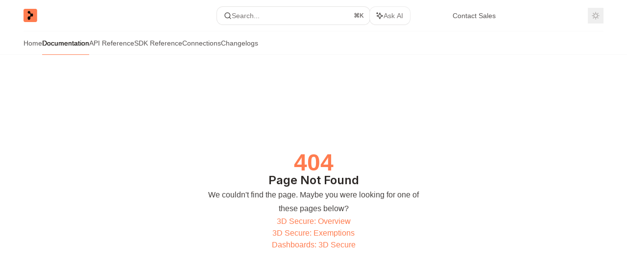

--- FILE ---
content_type: text/html; charset=utf-8
request_url: https://primer.io/docs/payments/3ds/overview
body_size: 47219
content:
<!DOCTYPE html><html lang="en" class="__variable_ed9089 __variable_ea4744 dark" data-banner-state="visible" data-page-mode="none"><head><meta charSet="utf-8"/><meta name="viewport" content="width=device-width, initial-scale=1, maximum-scale=1, viewport-fit=cover"/><link rel="preload" href="/docs/_next/static/media/bb3ef058b751a6ad-s.p.woff2" as="font" crossorigin="" type="font/woff2"/><link rel="preload" href="/docs/_next/static/media/c4b700dcb2187787-s.p.woff2" as="font" crossorigin="" type="font/woff2"/><link rel="preload" href="/docs/_next/static/media/e4af272ccee01ff0-s.p.woff2" as="font" crossorigin="" type="font/woff2"/><link rel="preload" as="image" href="https://mintcdn.com/primer-cc826789/gPxRkoWA6XKFr59r/logo/primer_logo.svg?fit=max&amp;auto=format&amp;n=gPxRkoWA6XKFr59r&amp;q=85&amp;s=c232c36b47baff8c87fae3dd3ac5d96e"/><link rel="stylesheet" href="/docs/_next/static/css/ca7d6eb2a816651f.css?dpl=dpl_9VhbnRTE2AaiWsgAgcyupgnaQXEy" data-precedence="next"/><link rel="stylesheet" href="/docs/_next/static/css/93ae04b3d6755082.css?dpl=dpl_9VhbnRTE2AaiWsgAgcyupgnaQXEy" data-precedence="next"/><link rel="stylesheet" href="/docs/_next/static/css/5b8c8e3125ac4cdb.css?dpl=dpl_9VhbnRTE2AaiWsgAgcyupgnaQXEy" data-precedence="next"/><link rel="preload" as="script" fetchPriority="low" href="/docs/_next/static/chunks/webpack-f7ff40dfeb1cca8e.js?dpl=dpl_9VhbnRTE2AaiWsgAgcyupgnaQXEy"/><script src="/docs/_next/static/chunks/87c73c54-dd8d81ac9604067c.js?dpl=dpl_9VhbnRTE2AaiWsgAgcyupgnaQXEy" async=""></script><script src="/docs/_next/static/chunks/90018-1bc602f5f69d236c.js?dpl=dpl_9VhbnRTE2AaiWsgAgcyupgnaQXEy" async=""></script><script src="/docs/_next/static/chunks/main-app-70bb4e4e2c9a74cc.js?dpl=dpl_9VhbnRTE2AaiWsgAgcyupgnaQXEy" async=""></script><script src="/docs/_next/static/chunks/891cff7f-dcf0b8e94fd9e2cd.js?dpl=dpl_9VhbnRTE2AaiWsgAgcyupgnaQXEy" async=""></script><script src="/docs/_next/static/chunks/82431-a3e0a126611457bf.js?dpl=dpl_9VhbnRTE2AaiWsgAgcyupgnaQXEy" async=""></script><script src="/docs/_next/static/chunks/43881-67920a24b626c850.js?dpl=dpl_9VhbnRTE2AaiWsgAgcyupgnaQXEy" async=""></script><script src="/docs/_next/static/chunks/98816-4875194b6205382d.js?dpl=dpl_9VhbnRTE2AaiWsgAgcyupgnaQXEy" async=""></script><script src="/docs/_next/static/chunks/65328-3d54cd12f81740fc.js?dpl=dpl_9VhbnRTE2AaiWsgAgcyupgnaQXEy" async=""></script><script src="/docs/_next/static/chunks/19664-8ce43df6b74bea12.js?dpl=dpl_9VhbnRTE2AaiWsgAgcyupgnaQXEy" async=""></script><script src="/docs/_next/static/chunks/25930-10f877abcea572d2.js?dpl=dpl_9VhbnRTE2AaiWsgAgcyupgnaQXEy" async=""></script><script src="/docs/_next/static/chunks/30479-b07fa1b16940be02.js?dpl=dpl_9VhbnRTE2AaiWsgAgcyupgnaQXEy" async=""></script><script src="/docs/_next/static/chunks/app/error-075afbbe73193235.js?dpl=dpl_9VhbnRTE2AaiWsgAgcyupgnaQXEy" async=""></script><script src="/docs/_next/static/chunks/cfdfcc00-442051842d4b5e4f.js?dpl=dpl_9VhbnRTE2AaiWsgAgcyupgnaQXEy" async=""></script><script src="/docs/_next/static/chunks/d30757c7-2d2105da33b688d0.js?dpl=dpl_9VhbnRTE2AaiWsgAgcyupgnaQXEy" async=""></script><script src="/docs/_next/static/chunks/21246-a76922653256bc59.js?dpl=dpl_9VhbnRTE2AaiWsgAgcyupgnaQXEy" async=""></script><script src="/docs/_next/static/chunks/91769-84a60608f35c4c3d.js?dpl=dpl_9VhbnRTE2AaiWsgAgcyupgnaQXEy" async=""></script><script src="/docs/_next/static/chunks/70523-43da3b59f75962b1.js?dpl=dpl_9VhbnRTE2AaiWsgAgcyupgnaQXEy" async=""></script><script src="/docs/_next/static/chunks/74610-281c4fe11ead87d4.js?dpl=dpl_9VhbnRTE2AaiWsgAgcyupgnaQXEy" async=""></script><script src="/docs/_next/static/chunks/73205-91cccb827f37f979.js?dpl=dpl_9VhbnRTE2AaiWsgAgcyupgnaQXEy" async=""></script><script src="/docs/_next/static/chunks/14224-e82828bea641a1e2.js?dpl=dpl_9VhbnRTE2AaiWsgAgcyupgnaQXEy" async=""></script><script src="/docs/_next/static/chunks/83667-96d468d2a9e97e66.js?dpl=dpl_9VhbnRTE2AaiWsgAgcyupgnaQXEy" async=""></script><script src="/docs/_next/static/chunks/86707-8aa7ba35c2c6bfd9.js?dpl=dpl_9VhbnRTE2AaiWsgAgcyupgnaQXEy" async=""></script><script src="/docs/_next/static/chunks/59823-f01775537cef737c.js?dpl=dpl_9VhbnRTE2AaiWsgAgcyupgnaQXEy" async=""></script><script src="/docs/_next/static/chunks/app/%255Fsites/%5Bsubdomain%5D/(multitenant)/layout-52ebf5229d3e8f61.js?dpl=dpl_9VhbnRTE2AaiWsgAgcyupgnaQXEy" async=""></script><script src="/docs/_next/static/chunks/app/%255Fsites/%5Bsubdomain%5D/not-found-a493fb4546d64d7f.js?dpl=dpl_9VhbnRTE2AaiWsgAgcyupgnaQXEy" async=""></script><script src="/docs/_next/static/chunks/app/%255Fsites/%5Bsubdomain%5D/error-2376b889a062088e.js?dpl=dpl_9VhbnRTE2AaiWsgAgcyupgnaQXEy" async=""></script><script src="/docs/_next/static/chunks/25263-dcc36937a8583e42.js?dpl=dpl_9VhbnRTE2AaiWsgAgcyupgnaQXEy" async=""></script><script src="/docs/_next/static/chunks/21822-1ba2aaad9b592c2f.js?dpl=dpl_9VhbnRTE2AaiWsgAgcyupgnaQXEy" async=""></script><script src="/docs/_next/static/chunks/app/%255Fsites/%5Bsubdomain%5D/(multitenant)/%5B%5B...slug%5D%5D/page-f9e831f33d1767c6.js?dpl=dpl_9VhbnRTE2AaiWsgAgcyupgnaQXEy" async=""></script><script src="/docs/_next/static/chunks/64829-dc9fa155d4bb52ff.js?dpl=dpl_9VhbnRTE2AaiWsgAgcyupgnaQXEy" async=""></script><script src="/docs/_next/static/chunks/app/%255Fsites/%5Bsubdomain%5D/(multitenant)/%40topbar/%5B%5B...slug%5D%5D/page-f2aebcf25ea8a824.js?dpl=dpl_9VhbnRTE2AaiWsgAgcyupgnaQXEy" async=""></script><meta name="next-size-adjust" content=""/><title>Page Not Found</title><meta name="application-name" content="Primer"/><meta name="generator" content="Mintlify"/><meta name="robots" content="noindex, nofollow"/><meta name="msapplication-config" content="/docs/_mintlify/favicons/primer-cc826789/DEZtT7vXIl2Mzl1M/_generated/favicon/browserconfig.xml"/><meta name="apple-mobile-web-app-title" content="Primer"/><meta name="msapplication-TileColor" content="#FF7C4F"/><meta name="mode" content="custom"/><link rel="alternate" type="application/xml" href="/docs/sitemap.xml"/><link rel="apple-touch-icon" href="/docs/_mintlify/favicons/primer-cc826789/DEZtT7vXIl2Mzl1M/_generated/favicon/apple-touch-icon.png" type="image/png" sizes="180x180"/><link rel="icon" href="/docs/_mintlify/favicons/primer-cc826789/DEZtT7vXIl2Mzl1M/_generated/favicon/favicon-16x16.png" type="image/png" sizes="16x16" media="(prefers-color-scheme: light)"/><link rel="icon" href="/docs/_mintlify/favicons/primer-cc826789/DEZtT7vXIl2Mzl1M/_generated/favicon/favicon-32x32.png" type="image/png" sizes="32x32" media="(prefers-color-scheme: light)"/><link rel="shortcut icon" href="/docs/_mintlify/favicons/primer-cc826789/DEZtT7vXIl2Mzl1M/_generated/favicon/favicon.ico" type="image/x-icon" media="(prefers-color-scheme: light)"/><link rel="icon" href="/docs/_mintlify/favicons/primer-cc826789/DEZtT7vXIl2Mzl1M/_generated/favicon-dark/favicon-16x16.png" type="image/png" sizes="16x16" media="(prefers-color-scheme: dark)"/><link rel="icon" href="/docs/_mintlify/favicons/primer-cc826789/DEZtT7vXIl2Mzl1M/_generated/favicon-dark/favicon-32x32.png" type="image/png" sizes="32x32" media="(prefers-color-scheme: dark)"/><link rel="shortcut icon" href="/docs/_mintlify/favicons/primer-cc826789/DEZtT7vXIl2Mzl1M/_generated/favicon-dark/favicon.ico" type="image/x-icon" media="(prefers-color-scheme: dark)"/><script type="text/javascript">(function(a,b){try{let c=document.getElementById("banner")?.innerText;if(c){for(let d=0;d<localStorage.length;d++){let e=localStorage.key(d);if(e?.endsWith(a)&&localStorage.getItem(e)===c)return void document.documentElement.setAttribute(b,"hidden")}document.documentElement.setAttribute(b,"visible");return}for(let c=0;c<localStorage.length;c++){let d=localStorage.key(c);if(d?.endsWith(a)&&localStorage.getItem(d))return void document.documentElement.setAttribute(b,"hidden")}document.documentElement.setAttribute(b,"visible")}catch(a){document.documentElement.setAttribute(b,"hidden")}})(
  "bannerDismissed",
  "data-banner-state",
)</script><script src="/docs/_next/static/chunks/polyfills-42372ed130431b0a.js?dpl=dpl_9VhbnRTE2AaiWsgAgcyupgnaQXEy" noModule=""></script></head><body><div hidden=""><!--$--><!--/$--></div><script>((a,b,c,d,e,f,g,h)=>{let i=document.documentElement,j=["light","dark"];function k(b){var c;(Array.isArray(a)?a:[a]).forEach(a=>{let c="class"===a,d=c&&f?e.map(a=>f[a]||a):e;c?(i.classList.remove(...d),i.classList.add(f&&f[b]?f[b]:b)):i.setAttribute(a,b)}),c=b,h&&j.includes(c)&&(i.style.colorScheme=c)}if(d)k(d);else try{let a=localStorage.getItem(b)||c,d=g&&"system"===a?window.matchMedia("(prefers-color-scheme: dark)").matches?"dark":"light":a;k(d)}catch(a){}})("class","isDarkMode","light",null,["dark","light","true","false","system"],{"true":"dark","false":"light","dark":"dark","light":"light"},true,true)</script><script>(self.__next_s=self.__next_s||[]).push([0,{"children":"(function j(a,b,c,d,e){try{let f,g,h=[];try{h=window.location.pathname.split(\"/\").filter(a=>\"\"!==a&&\"global\"!==a).slice(0,2)}catch{h=[]}let i=h.find(a=>c.includes(a)),j=[];for(let c of(i?j.push(i):j.push(b),j.push(\"global\"),j)){if(!c)continue;let b=a[c];if(b?.content){f=b.content,g=c;break}}if(!f)return void document.documentElement.setAttribute(d,\"hidden\");let k=!0,l=0;for(;l<localStorage.length;){let a=localStorage.key(l);if(l++,!a?.endsWith(e))continue;let b=localStorage.getItem(a);if(b&&b===f){k=!1;break}g&&(a.startsWith(`lang:${g}_`)||!a.startsWith(\"lang:\"))&&(localStorage.removeItem(a),l--)}document.documentElement.setAttribute(d,k?\"visible\":\"hidden\")}catch(a){console.error(a),document.documentElement.setAttribute(d,\"hidden\")}})(\n  {},\n  \"en\",\n  [],\n  \"data-banner-state\",\n  \"bannerDismissed\",\n)","id":"_mintlify-banner-script"}])</script><style>:root {
    --primary: 255 124 79;
    --primary-light: 255 124 79;
    --primary-dark: 27 26 26;
    --tooltip-foreground: 255 255 255;
    --background-light: 255 255 255;
    --background-dark: 14 11 12;
    --gray-50: 250 246 245;
    --gray-100: 245 241 240;
    --gray-200: 230 226 224;
    --gray-300: 213 209 208;
    --gray-400: 166 162 160;
    --gray-500: 119 115 114;
    --gray-600: 87 83 82;
    --gray-700: 70 66 64;
    --gray-800: 45 41 39;
    --gray-900: 30 26 25;
    --gray-950: 17 13 12;
  }</style><div class="relative antialiased text-gray-500 dark:text-gray-400"><script>(self.__next_s=self.__next_s||[]).push([0,{"suppressHydrationWarning":true,"children":"(function(a,b,c,d){var e;let f,g=\"mint\"===d||\"linden\"===d?\"sidebar\":\"sidebar-content\",h=(e=d,f=\"navbar-transition\",\"maple\"===e&&(f+=\"-maple\"),\"willow\"===e&&(f+=\"-willow\"),f);function i(){document.documentElement.classList.add(\"lg:[--scroll-mt:9.5rem]\")}function j(a){document.getElementById(g)?.style.setProperty(\"top\",`${a}rem`)}function k(a){document.getElementById(g)?.style.setProperty(\"height\",`calc(100vh - ${a}rem)`)}function l(a,b){!a&&b||a&&!b?(i(),document.documentElement.classList.remove(\"lg:[--scroll-mt:12rem]\")):a&&b&&(document.documentElement.classList.add(\"lg:[--scroll-mt:12rem]\"),document.documentElement.classList.remove(\"lg:[--scroll-mt:9.5rem]\"))}let m=document.documentElement.getAttribute(\"data-banner-state\"),n=null!=m?\"visible\"===m:b;switch(d){case\"mint\":j(c),l(a,n);break;case\"palm\":case\"aspen\":j(c),k(c),l(a,n);break;case\"linden\":j(c),n&&i();break;case\"almond\":document.documentElement.style.setProperty(\"--scroll-mt\",\"2.5rem\"),j(c),k(c)}let o=function(){let a=document.createElement(\"style\");return a.appendChild(document.createTextNode(\"*,*::before,*::after{-webkit-transition:none!important;-moz-transition:none!important;-o-transition:none!important;-ms-transition:none!important;transition:none!important}\")),document.head.appendChild(a),function(){window.getComputedStyle(document.body),setTimeout(()=>{document.head.removeChild(a)},1)}}();(\"requestAnimationFrame\"in globalThis?requestAnimationFrame:setTimeout)(()=>{let a;a=!1,a=window.scrollY>50,document.getElementById(h)?.setAttribute(\"data-is-opaque\",`${!!a}`),o()})})(\n  true,\n  false,\n  (function m(a,b,c){let d=document.documentElement.getAttribute(\"data-banner-state\"),e=2.5*!!(null!=d?\"visible\"===d:b),f=3*!!a,g=4,h=e+g+f;switch(c){case\"mint\":case\"palm\":break;case\"aspen\":f=2.5*!!a,g=3.5,h=e+f+g;break;case\"linden\":g=4,h=e+g;break;case\"almond\":g=3.5,h=e+g}return h})(true, false, \"mint\"),\n  \"mint\",\n)","id":"_mintlify-scroll-top-script"}])</script><noscript><iframe src="https://www.googletagmanager.com/ns.html?id=GTM-NW2HXNZC" height="0" width="0" style="display:none;visibility:hidden"></iframe></noscript><a href="#content-area" class="sr-only focus:not-sr-only focus:fixed focus:top-2 focus:left-2 focus:z-50 focus:p-2 focus:text-sm focus:bg-background-light dark:focus:bg-background-dark focus:rounded-md focus:outline-primary dark:focus:outline-primary-light">Skip to main content</a><div class="max-lg:contents lg:flex lg:w-full"><div class="max-lg:contents lg:flex-1 lg:min-w-0 lg:overflow-x-clip"><div id="navbar" class="z-30 fixed lg:sticky top-0 w-full peer is-custom peer is-not-center peer is-not-wide peer is-not-frame"><div id="navbar-transition" class="absolute w-full h-full backdrop-blur flex-none transition-colors duration-500 border-b border-gray-500/5 dark:border-gray-300/[0.06] data-[is-opaque=true]:bg-background-light data-[is-opaque=true]:supports-backdrop-blur:bg-background-light/95 data-[is-opaque=true]:dark:bg-background-dark/75 data-[is-opaque=false]:supports-backdrop-blur:bg-background-light/60 data-[is-opaque=false]:dark:bg-transparent" data-is-opaque="false"></div><div class="max-w-8xl mx-auto relative"><div><div class="relative"><div class="flex items-center lg:px-12 h-16 min-w-0 mx-4 lg:mx-0"><div class="h-full relative flex-1 flex items-center gap-x-4 min-w-0 border-b border-gray-500/5 dark:border-gray-300/[0.06]"><div class="flex-1 flex items-center gap-x-4"><a class="" href="https://primer.io/docs"><span class="sr-only">Primer<!-- --> home page</span><img class="nav-logo w-auto h-7 relative object-contain block dark:hidden" src="https://mintcdn.com/primer-cc826789/gPxRkoWA6XKFr59r/logo/primer_logo.svg?fit=max&amp;auto=format&amp;n=gPxRkoWA6XKFr59r&amp;q=85&amp;s=c232c36b47baff8c87fae3dd3ac5d96e" alt="light logo"/><img class="nav-logo w-auto h-7 relative object-contain hidden dark:block" src="https://mintcdn.com/primer-cc826789/gPxRkoWA6XKFr59r/logo/primer_logo.svg?fit=max&amp;auto=format&amp;n=gPxRkoWA6XKFr59r&amp;q=85&amp;s=c232c36b47baff8c87fae3dd3ac5d96e" alt="dark logo"/></a><div class="hidden lg:flex items-center gap-x-2"></div></div><div class="relative hidden lg:flex items-center flex-1 z-20 gap-2.5"><button type="button" class="flex pointer-events-auto rounded-xl w-full items-center text-sm leading-6 h-9 pl-3.5 pr-3 text-gray-500 dark:text-white/50 bg-background-light dark:bg-background-dark dark:brightness-[1.1] dark:ring-1 dark:hover:brightness-[1.25] ring-1 ring-gray-400/30 hover:ring-gray-600/30 dark:ring-gray-600/30 dark:hover:ring-gray-500/30 justify-between truncate gap-2 min-w-[43px]" id="search-bar-entry" aria-label="Open search"><div class="flex items-center gap-2 min-w-[42px]"><svg xmlns="http://www.w3.org/2000/svg" width="16" height="16" viewBox="0 0 24 24" fill="none" stroke="currentColor" stroke-width="2" stroke-linecap="round" stroke-linejoin="round" class="lucide lucide-search min-w-4 flex-none text-gray-700 hover:text-gray-800 dark:text-gray-400 hover:dark:text-gray-200"><circle cx="11" cy="11" r="8"></circle><path d="m21 21-4.3-4.3"></path></svg><div class="truncate min-w-0">Search...</div></div><span class="flex-none text-xs font-semibold">⌘<!-- -->K</span></button><button type="button" class="flex-none hidden lg:flex items-center justify-center gap-1.5 pl-3 pr-3.5 h-9 rounded-xl shadow-sm bg-background-light dark:bg-background-dark dark:brightness-[1.1] dark:ring-1 dark:hover:brightness-[1.25] ring-1 ring-gray-400/20 hover:ring-gray-600/25 dark:ring-gray-600/30 dark:hover:ring-gray-500/30" id="assistant-entry" aria-label="Toggle assistant panel" data-state="closed"><svg xmlns="http://www.w3.org/2000/svg" width="18" height="18" viewBox="0 0 18 18" class="size-4 shrink-0 text-gray-700 hover:text-gray-800 dark:text-gray-400 hover:dark:text-gray-200"><g fill="currentColor"><path d="M5.658,2.99l-1.263-.421-.421-1.263c-.137-.408-.812-.408-.949,0l-.421,1.263-1.263,.421c-.204,.068-.342,.259-.342,.474s.138,.406,.342,.474l1.263,.421,.421,1.263c.068,.204,.26,.342,.475,.342s.406-.138,.475-.342l.421-1.263,1.263-.421c.204-.068,.342-.259,.342-.474s-.138-.406-.342-.474Z" fill="currentColor" data-stroke="none" stroke="none"></path><polygon points="9.5 2.75 11.412 7.587 16.25 9.5 11.412 11.413 9.5 16.25 7.587 11.413 2.75 9.5 7.587 7.587 9.5 2.75" fill="none" stroke="currentColor" stroke-linecap="round" stroke-linejoin="round" stroke-width="1.5"></polygon></g></svg><span class="text-sm text-gray-500 dark:text-white/50 whitespace-nowrap">Ask AI</span></button></div><div class="flex-1 relative hidden lg:flex items-center ml-auto justify-end space-x-4"><nav class="text-sm"><ul class="flex space-x-6 items-center"><li class="navbar-link"><a href="https://primer.io/contact-us" class="flex items-center gap-1.5 whitespace-nowrap font-medium text-gray-600 hover:text-gray-900 dark:text-gray-400 dark:hover:text-gray-300" target="_blank">Contact Sales</a></li><li class="block lg:hidden"><a class="flex items-center gap-1.5 whitespace-nowrap font-medium text-gray-600 hover:text-gray-900 dark:text-gray-400 dark:hover:text-gray-300" href="https://primerapi.atlassian.net/servicedesk/customer/portal/11">Contact support</a></li><li class="whitespace-nowrap hidden lg:flex" id="topbar-cta-button"><a target="_blank" class="group px-4 py-1.5 relative inline-flex items-center text-sm font-medium" href="https://primerapi.atlassian.net/servicedesk/customer/portal/11"><span class="absolute inset-0 bg-primary-dark rounded-xl group-hover:opacity-[0.9]"></span><div class="mr-0.5 space-x-2.5 flex items-center"><span class="z-10 text-white">Contact support</span><svg width="3" height="24" viewBox="0 -9 3 24" class="h-5 rotate-0 overflow-visible text-white/90"><path d="M0 0L3 3L0 6" fill="none" stroke="currentColor" stroke-width="1.5" stroke-linecap="round"></path></svg></div></a></li></ul></nav><div class="flex items-center"><button class="group p-2 flex items-center justify-center" aria-label="Toggle dark mode"><svg width="16" height="16" viewBox="0 0 16 16" fill="none" stroke="currentColor" xmlns="http://www.w3.org/2000/svg" class="h-4 w-4 block text-gray-400 dark:hidden group-hover:text-gray-600"><g clip-path="url(#clip0_2880_7340)"><path d="M8 1.11133V2.00022" stroke-width="1.5" stroke-linecap="round" stroke-linejoin="round"></path><path d="M12.8711 3.12891L12.2427 3.75735" stroke-width="1.5" stroke-linecap="round" stroke-linejoin="round"></path><path d="M14.8889 8H14" stroke-width="1.5" stroke-linecap="round" stroke-linejoin="round"></path><path d="M12.8711 12.8711L12.2427 12.2427" stroke-width="1.5" stroke-linecap="round" stroke-linejoin="round"></path><path d="M8 14.8889V14" stroke-width="1.5" stroke-linecap="round" stroke-linejoin="round"></path><path d="M3.12891 12.8711L3.75735 12.2427" stroke-width="1.5" stroke-linecap="round" stroke-linejoin="round"></path><path d="M1.11133 8H2.00022" stroke-width="1.5" stroke-linecap="round" stroke-linejoin="round"></path><path d="M3.12891 3.12891L3.75735 3.75735" stroke-width="1.5" stroke-linecap="round" stroke-linejoin="round"></path><path d="M8.00043 11.7782C10.0868 11.7782 11.7782 10.0868 11.7782 8.00043C11.7782 5.91402 10.0868 4.22266 8.00043 4.22266C5.91402 4.22266 4.22266 5.91402 4.22266 8.00043C4.22266 10.0868 5.91402 11.7782 8.00043 11.7782Z" stroke-width="1.5" stroke-linecap="round" stroke-linejoin="round"></path></g><defs><clipPath id="clip0_2880_7340"><rect width="16" height="16" fill="white"></rect></clipPath></defs></svg><svg xmlns="http://www.w3.org/2000/svg" width="24" height="24" viewBox="0 0 24 24" fill="none" stroke="currentColor" stroke-width="2" stroke-linecap="round" stroke-linejoin="round" class="lucide lucide-moon h-4 w-4 hidden dark:block text-gray-500 dark:group-hover:text-gray-300"><path d="M12 3a6 6 0 0 0 9 9 9 9 0 1 1-9-9Z"></path></svg></button></div></div><div class="flex lg:hidden items-center gap-3"><button type="button" class="text-gray-500 w-8 h-8 flex items-center justify-center hover:text-gray-600 dark:text-gray-400 dark:hover:text-gray-300" id="search-bar-entry-mobile" aria-label="Open search"><span class="sr-only">Search...</span><svg class="h-4 w-4 bg-gray-500 dark:bg-gray-400 hover:bg-gray-600 dark:hover:bg-gray-300" style="-webkit-mask-image:url(https://d3gk2c5xim1je2.cloudfront.net/v7.1.0/solid/magnifying-glass.svg);-webkit-mask-repeat:no-repeat;-webkit-mask-position:center;mask-image:url(https://d3gk2c5xim1je2.cloudfront.net/v7.1.0/solid/magnifying-glass.svg);mask-repeat:no-repeat;mask-position:center"></svg></button><button id="assistant-entry-mobile"><svg xmlns="http://www.w3.org/2000/svg" width="18" height="18" viewBox="0 0 18 18" class="size-4.5 text-gray-500 dark:text-gray-400 hover:text-gray-600 dark:hover:text-gray-300"><g fill="currentColor"><path d="M5.658,2.99l-1.263-.421-.421-1.263c-.137-.408-.812-.408-.949,0l-.421,1.263-1.263,.421c-.204,.068-.342,.259-.342,.474s.138,.406,.342,.474l1.263,.421,.421,1.263c.068,.204,.26,.342,.475,.342s.406-.138,.475-.342l.421-1.263,1.263-.421c.204-.068,.342-.259,.342-.474s-.138-.406-.342-.474Z" fill="currentColor" data-stroke="none" stroke="none"></path><polygon points="9.5 2.75 11.412 7.587 16.25 9.5 11.412 11.413 9.5 16.25 7.587 11.413 2.75 9.5 7.587 7.587 9.5 2.75" fill="none" stroke="currentColor" stroke-linecap="round" stroke-linejoin="round" stroke-width="1.5"></polygon></g></svg></button><button aria-label="More actions" class="h-7 w-5 flex items-center justify-end"><svg class="h-4 w-4 bg-gray-500 dark:bg-gray-400 hover:bg-gray-600 dark:hover:bg-gray-300" style="-webkit-mask-image:url(https://d3gk2c5xim1je2.cloudfront.net/v7.1.0/solid/ellipsis-vertical.svg);-webkit-mask-repeat:no-repeat;-webkit-mask-position:center;mask-image:url(https://d3gk2c5xim1je2.cloudfront.net/v7.1.0/solid/ellipsis-vertical.svg);mask-repeat:no-repeat;mask-position:center"></svg></button></div></div></div><button type="button" class="flex items-center h-14 py-4 px-5 lg:hidden focus:outline-0 w-full text-left"><div class="text-gray-500 hover:text-gray-600 dark:text-gray-400 dark:hover:text-gray-300"><span class="sr-only">Navigation</span><svg class="h-4" fill="currentColor" xmlns="http://www.w3.org/2000/svg" viewBox="0 0 448 512"><path d="M0 96C0 78.3 14.3 64 32 64H416c17.7 0 32 14.3 32 32s-14.3 32-32 32H32C14.3 128 0 113.7 0 96zM0 256c0-17.7 14.3-32 32-32H416c17.7 0 32 14.3 32 32s-14.3 32-32 32H32c-17.7 0-32-14.3-32-32zM448 416c0 17.7-14.3 32-32 32H32c-17.7 0-32-14.3-32-32s14.3-32 32-32H416c17.7 0 32 14.3 32 32z"></path></svg></div><div class="ml-4 flex text-sm leading-6 whitespace-nowrap min-w-0 space-x-3 overflow-hidden"><div class="font-semibold text-gray-900 truncate dark:text-gray-200 min-w-0 flex-1">Page Not Found</div></div></button></div><div class="hidden lg:flex px-12 h-12"><div class="nav-tabs h-full flex text-sm gap-x-6"><a class="link nav-tabs-item group relative h-full gap-2 flex items-center font-medium text-gray-600 dark:text-gray-400 hover:text-gray-800 dark:hover:text-gray-300" href="/docs/home">Home<div class="absolute bottom-0 h-[1.5px] w-full left-0 group-hover:bg-gray-200 dark:group-hover:bg-gray-700"></div></a><a class="link nav-tabs-item group relative h-full gap-2 flex items-center font-medium hover:text-gray-800 dark:hover:text-gray-300 text-gray-800 dark:text-gray-200 [text-shadow:-0.2px_0_0_currentColor,0.2px_0_0_currentColor]" href="/docs/get-started/overview">Documentation<div class="absolute bottom-0 h-[1.5px] w-full left-0 bg-primary dark:bg-primary-light"></div></a><a class="link nav-tabs-item group relative h-full gap-2 flex items-center font-medium text-gray-600 dark:text-gray-400 hover:text-gray-800 dark:hover:text-gray-300" href="/docs/api-reference/get-started/overview">API Reference<div class="absolute bottom-0 h-[1.5px] w-full left-0 group-hover:bg-gray-200 dark:group-hover:bg-gray-700"></div></a><a class="link nav-tabs-item group relative h-full gap-2 flex items-center font-medium text-gray-600 dark:text-gray-400 hover:text-gray-800 dark:hover:text-gray-300" href="/docs/sdk/web/v2.x.x/installation">SDK Reference<div class="absolute bottom-0 h-[1.5px] w-full left-0 group-hover:bg-gray-200 dark:group-hover:bg-gray-700"></div></a><a class="link nav-tabs-item group relative h-full gap-2 flex items-center font-medium text-gray-600 dark:text-gray-400 hover:text-gray-800 dark:hover:text-gray-300" href="/docs/connections/payment-methods/overview">Connections<div class="absolute bottom-0 h-[1.5px] w-full left-0 group-hover:bg-gray-200 dark:group-hover:bg-gray-700"></div></a><a class="link nav-tabs-item group relative h-full gap-2 flex items-center font-medium text-gray-600 dark:text-gray-400 hover:text-gray-800 dark:hover:text-gray-300" href="/docs/changelogs/api-changelog">Changelogs<div class="absolute bottom-0 h-[1.5px] w-full left-0 group-hover:bg-gray-200 dark:group-hover:bg-gray-700"></div></a></div></div></div></div><span hidden="" style="position:fixed;top:1px;left:1px;width:1px;height:0;padding:0;margin:-1px;overflow:hidden;clip:rect(0, 0, 0, 0);white-space:nowrap;border-width:0;display:none"></span></div><div class="peer-[.is-not-center]:max-w-8xl peer-[.is-center]:max-w-3xl peer-[.is-not-custom]:px-4 peer-[.is-not-custom]:mx-auto peer-[.is-not-custom]:lg:px-8 peer-[.is-wide]:[&amp;&gt;div:last-child]:max-w-6xl peer-[.is-custom]:contents peer-[.is-custom]:[&amp;&gt;div:first-child]:!hidden peer-[.is-custom]:[&amp;&gt;div:first-child]:sm:!hidden peer-[.is-custom]:[&amp;&gt;div:first-child]:md:!hidden peer-[.is-custom]:[&amp;&gt;div:first-child]:lg:!hidden peer-[.is-custom]:[&amp;&gt;div:first-child]:xl:!hidden peer-[.is-center]:[&amp;&gt;div:first-child]:!hidden peer-[.is-center]:[&amp;&gt;div:first-child]:sm:!hidden peer-[.is-center]:[&amp;&gt;div:first-child]:md:!hidden peer-[.is-center]:[&amp;&gt;div:first-child]:lg:!hidden peer-[.is-center]:[&amp;&gt;div:first-child]:xl:!hidden"><div class="z-20 hidden lg:block fixed bottom-0 right-auto w-[18rem]" id="sidebar" style="top:7rem"><div class="absolute inset-0 z-10 stable-scrollbar-gutter overflow-auto pr-8 pb-10" id="sidebar-content"><div class="relative lg:text-sm lg:leading-6"><div class="sticky top-0 h-8"></div><div id="navigation-items"><ul class="list-none"><li class="list-none"><a class="link nav-anchor ml-4 group flex items-center lg:text-sm lg:leading-6 mb-5 sm:mb-4 font-medium outline-offset-4 text-gray-600 hover:text-gray-900 dark:text-gray-400 dark:hover:text-gray-300" href="/docs/get-started/overview"><div class="mr-4 rounded-md p-1 text-gray-400 dark:text-white/50 dark:bg-background-dark dark:brightness-[1.35] dark:ring-1 dark:hover:brightness-150 group-hover:brightness-100 group-hover:ring-0 ring-1 ring-gray-950/[0.07] dark:ring-gray-700/40"><svg class="h-4 w-4 secondary-opacity group-hover:fill-primary-dark group-hover:bg-white bg-gray-400 dark:bg-gray-500" style="-webkit-mask-image:url(https://d3gk2c5xim1je2.cloudfront.net/v7.1.0/duotone/book-open.svg);-webkit-mask-repeat:no-repeat;-webkit-mask-position:center;mask-image:url(https://d3gk2c5xim1je2.cloudfront.net/v7.1.0/duotone/book-open.svg);mask-repeat:no-repeat;mask-position:center"></svg></div>Get started</a></li><li class="list-none"><a class="link nav-anchor ml-4 group flex items-center lg:text-sm lg:leading-6 mb-5 sm:mb-4 font-medium outline-offset-4 text-gray-600 hover:text-gray-900 dark:text-gray-400 dark:hover:text-gray-300" href="/docs/concepts/overview"><div class="mr-4 rounded-md p-1 text-gray-400 dark:text-white/50 dark:bg-background-dark dark:brightness-[1.35] dark:ring-1 dark:hover:brightness-150 group-hover:brightness-100 group-hover:ring-0 ring-1 ring-gray-950/[0.07] dark:ring-gray-700/40"><svg class="h-4 w-4 secondary-opacity group-hover:fill-primary-dark group-hover:bg-white bg-gray-400 dark:bg-gray-500" style="-webkit-mask-image:url(https://d3gk2c5xim1je2.cloudfront.net/v7.1.0/duotone/brain.svg);-webkit-mask-repeat:no-repeat;-webkit-mask-position:center;mask-image:url(https://d3gk2c5xim1je2.cloudfront.net/v7.1.0/duotone/brain.svg);mask-repeat:no-repeat;mask-position:center"></svg></div>Primer concepts</a></li><li class="list-none"><a class="link nav-anchor ml-4 group flex items-center lg:text-sm lg:leading-6 mb-5 sm:mb-4 font-medium outline-offset-4 text-gray-600 hover:text-gray-900 dark:text-gray-400 dark:hover:text-gray-300" href="/docs/checkout/overview"><div class="mr-4 rounded-md p-1 text-gray-400 dark:text-white/50 dark:bg-background-dark dark:brightness-[1.35] dark:ring-1 dark:hover:brightness-150 group-hover:brightness-100 group-hover:ring-0 ring-1 ring-gray-950/[0.07] dark:ring-gray-700/40"><svg class="h-4 w-4 secondary-opacity group-hover:fill-primary-dark group-hover:bg-white bg-gray-400 dark:bg-gray-500" style="-webkit-mask-image:url(https://d3gk2c5xim1je2.cloudfront.net/v7.1.0/duotone/cart-shopping.svg);-webkit-mask-repeat:no-repeat;-webkit-mask-position:center;mask-image:url(https://d3gk2c5xim1je2.cloudfront.net/v7.1.0/duotone/cart-shopping.svg);mask-repeat:no-repeat;mask-position:center"></svg></div>Checkout</a></li><li class="list-none"><a class="link nav-anchor ml-4 group flex items-center lg:text-sm lg:leading-6 mb-5 sm:mb-4 font-medium outline-offset-4 text-gray-600 hover:text-gray-900 dark:text-gray-400 dark:hover:text-gray-300" href="/docs/workflows/overview"><div class="mr-4 rounded-md p-1 text-gray-400 dark:text-white/50 dark:bg-background-dark dark:brightness-[1.35] dark:ring-1 dark:hover:brightness-150 group-hover:brightness-100 group-hover:ring-0 ring-1 ring-gray-950/[0.07] dark:ring-gray-700/40"><svg class="h-4 w-4 secondary-opacity group-hover:fill-primary-dark group-hover:bg-white bg-gray-400 dark:bg-gray-500" style="-webkit-mask-image:url(https://d3gk2c5xim1je2.cloudfront.net/v7.1.0/duotone/arrow-progress.svg);-webkit-mask-repeat:no-repeat;-webkit-mask-position:center;mask-image:url(https://d3gk2c5xim1je2.cloudfront.net/v7.1.0/duotone/arrow-progress.svg);mask-repeat:no-repeat;mask-position:center"></svg></div>Workflows</a></li><li class="list-none"><a class="link nav-anchor ml-4 group flex items-center lg:text-sm lg:leading-6 mb-5 sm:mb-4 font-medium outline-offset-4 text-gray-600 hover:text-gray-900 dark:text-gray-400 dark:hover:text-gray-300" href="/docs/manage-payments/overview"><div class="mr-4 rounded-md p-1 text-gray-400 dark:text-white/50 dark:bg-background-dark dark:brightness-[1.35] dark:ring-1 dark:hover:brightness-150 group-hover:brightness-100 group-hover:ring-0 ring-1 ring-gray-950/[0.07] dark:ring-gray-700/40"><svg class="h-4 w-4 secondary-opacity group-hover:fill-primary-dark group-hover:bg-white bg-gray-400 dark:bg-gray-500" style="-webkit-mask-image:url(https://d3gk2c5xim1je2.cloudfront.net/v7.1.0/duotone/money-bills.svg);-webkit-mask-repeat:no-repeat;-webkit-mask-position:center;mask-image:url(https://d3gk2c5xim1je2.cloudfront.net/v7.1.0/duotone/money-bills.svg);mask-repeat:no-repeat;mask-position:center"></svg></div>Manage payments</a></li><li class="list-none"><a class="link nav-anchor ml-4 group flex items-center lg:text-sm lg:leading-6 mb-5 sm:mb-4 font-medium outline-offset-4 [text-shadow:-0.2px_0_0_currentColor,0.2px_0_0_currentColor] text-primary dark:text-primary-light" href="/docs/payment-services/overview"><div style="background:#FF7C4F" class="mr-4 rounded-md p-1"><svg class="h-4 w-4 secondary-opacity group-hover:fill-primary-dark group-hover:bg-white bg-white" style="-webkit-mask-image:url(https://d3gk2c5xim1je2.cloudfront.net/v7.1.0/duotone/credit-card.svg);-webkit-mask-repeat:no-repeat;-webkit-mask-position:center;mask-image:url(https://d3gk2c5xim1je2.cloudfront.net/v7.1.0/duotone/credit-card.svg);mask-repeat:no-repeat;mask-position:center"></svg></div>Payment services</a></li><li class="list-none"><a class="link nav-anchor ml-4 group flex items-center lg:text-sm lg:leading-6 mb-5 sm:mb-4 font-medium outline-offset-4 text-gray-600 hover:text-gray-900 dark:text-gray-400 dark:hover:text-gray-300" href="/docs/observability/overview"><div class="mr-4 rounded-md p-1 text-gray-400 dark:text-white/50 dark:bg-background-dark dark:brightness-[1.35] dark:ring-1 dark:hover:brightness-150 group-hover:brightness-100 group-hover:ring-0 ring-1 ring-gray-950/[0.07] dark:ring-gray-700/40"><svg class="h-4 w-4 secondary-opacity group-hover:fill-primary-dark group-hover:bg-white bg-gray-400 dark:bg-gray-500" style="-webkit-mask-image:url(https://d3gk2c5xim1je2.cloudfront.net/v7.1.0/duotone/chart-simple.svg);-webkit-mask-repeat:no-repeat;-webkit-mask-position:center;mask-image:url(https://d3gk2c5xim1je2.cloudfront.net/v7.1.0/duotone/chart-simple.svg);mask-repeat:no-repeat;mask-position:center"></svg></div>Observability</a></li><li class="list-none"><a class="link nav-anchor ml-4 group flex items-center lg:text-sm lg:leading-6 mb-5 sm:mb-4 font-medium outline-offset-4 text-gray-600 hover:text-gray-900 dark:text-gray-400 dark:hover:text-gray-300" href="/docs/monitors/overview"><div class="mr-4 rounded-md p-1 text-gray-400 dark:text-white/50 dark:bg-background-dark dark:brightness-[1.35] dark:ring-1 dark:hover:brightness-150 group-hover:brightness-100 group-hover:ring-0 ring-1 ring-gray-950/[0.07] dark:ring-gray-700/40"><svg class="h-4 w-4 secondary-opacity group-hover:fill-primary-dark group-hover:bg-white bg-gray-400 dark:bg-gray-500" style="-webkit-mask-image:url(https://d3gk2c5xim1je2.cloudfront.net/v7.1.0/duotone/wave-pulse.svg);-webkit-mask-repeat:no-repeat;-webkit-mask-position:center;mask-image:url(https://d3gk2c5xim1je2.cloudfront.net/v7.1.0/duotone/wave-pulse.svg);mask-repeat:no-repeat;mask-position:center"></svg></div>Monitors</a></li><li class="list-none"><a class="link nav-anchor ml-4 group flex items-center lg:text-sm lg:leading-6 mb-5 sm:mb-4 font-medium outline-offset-4 text-gray-600 hover:text-gray-900 dark:text-gray-400 dark:hover:text-gray-300" href="/docs/reconciliation/overview"><div class="mr-4 rounded-md p-1 text-gray-400 dark:text-white/50 dark:bg-background-dark dark:brightness-[1.35] dark:ring-1 dark:hover:brightness-150 group-hover:brightness-100 group-hover:ring-0 ring-1 ring-gray-950/[0.07] dark:ring-gray-700/40"><svg class="h-4 w-4 secondary-opacity group-hover:fill-primary-dark group-hover:bg-white bg-gray-400 dark:bg-gray-500" style="-webkit-mask-image:url(https://d3gk2c5xim1je2.cloudfront.net/v7.1.0/duotone/file-lines.svg);-webkit-mask-repeat:no-repeat;-webkit-mask-position:center;mask-image:url(https://d3gk2c5xim1je2.cloudfront.net/v7.1.0/duotone/file-lines.svg);mask-repeat:no-repeat;mask-position:center"></svg></div>Reconciliation</a></li><li class="list-none"><a class="link nav-anchor ml-4 group flex items-center lg:text-sm lg:leading-6 mb-5 sm:mb-4 font-medium outline-offset-4 text-gray-600 hover:text-gray-900 dark:text-gray-400 dark:hover:text-gray-300" href="/docs/disputes/overview"><div class="mr-4 rounded-md p-1 text-gray-400 dark:text-white/50 dark:bg-background-dark dark:brightness-[1.35] dark:ring-1 dark:hover:brightness-150 group-hover:brightness-100 group-hover:ring-0 ring-1 ring-gray-950/[0.07] dark:ring-gray-700/40"><svg class="h-4 w-4 secondary-opacity group-hover:fill-primary-dark group-hover:bg-white bg-gray-400 dark:bg-gray-500" style="-webkit-mask-image:url(https://d3gk2c5xim1je2.cloudfront.net/v7.1.0/duotone/triangle-exclamation.svg);-webkit-mask-repeat:no-repeat;-webkit-mask-position:center;mask-image:url(https://d3gk2c5xim1je2.cloudfront.net/v7.1.0/duotone/triangle-exclamation.svg);mask-repeat:no-repeat;mask-position:center"></svg></div>Disputes</a></li><li class="list-none"><a class="link nav-anchor ml-4 group flex items-center lg:text-sm lg:leading-6 mb-5 sm:mb-4 font-medium outline-offset-4 text-gray-600 hover:text-gray-900 dark:text-gray-400 dark:hover:text-gray-300" href="/docs/testing/overview"><div class="mr-4 rounded-md p-1 text-gray-400 dark:text-white/50 dark:bg-background-dark dark:brightness-[1.35] dark:ring-1 dark:hover:brightness-150 group-hover:brightness-100 group-hover:ring-0 ring-1 ring-gray-950/[0.07] dark:ring-gray-700/40"><svg class="h-4 w-4 secondary-opacity group-hover:fill-primary-dark group-hover:bg-white bg-gray-400 dark:bg-gray-500" style="-webkit-mask-image:url(https://d3gk2c5xim1je2.cloudfront.net/v7.1.0/duotone/vial-circle-check.svg);-webkit-mask-repeat:no-repeat;-webkit-mask-position:center;mask-image:url(https://d3gk2c5xim1je2.cloudfront.net/v7.1.0/duotone/vial-circle-check.svg);mask-repeat:no-repeat;mask-position:center"></svg></div>Testing</a></li></ul><div class="mt-6 lg:mt-8"><div class="sidebar-group-header flex items-center gap-2.5 pl-4 mb-3.5 lg:mb-2.5 font-semibold text-gray-900 dark:text-gray-200"><h5 id="sidebar-title">Payment services</h5></div><ul id="sidebar-group" class="sidebar-group space-y-px"><li id="/payment-services/overview" class="relative scroll-m-4 first:scroll-m-20" data-title="Overview"><a class="group flex items-center pr-3 py-1.5 cursor-pointer gap-x-3 text-left break-words hyphens-auto rounded-xl w-full outline-offset-[-1px] hover:bg-gray-600/5 dark:hover:bg-gray-200/5 text-gray-700 hover:text-gray-900 dark:text-gray-400 dark:hover:text-gray-300" style="padding-left:1rem" href="/docs/payment-services/overview"><div class="flex-1 flex items-center space-x-2.5"><div class="">Overview</div></div></a></li><li id="/payment-services/save-payment-methods" class="relative scroll-m-4 first:scroll-m-20" data-title="Save payment methods"><a class="group flex items-center pr-3 py-1.5 cursor-pointer gap-x-3 text-left rounded-xl w-full outline-offset-[-1px] hover:bg-gray-600/5 dark:hover:bg-gray-200/5 text-gray-700 hover:text-gray-900 dark:text-gray-400 dark:hover:text-gray-300" style="padding-left:1rem" href="/docs/payment-services/save-payment-methods"><div class="flex-1 flex items-center space-x-2.5"><div class="">Save payment methods</div></div></a></li><li id="/payment-services/advanced-metadata-mapper" class="relative scroll-m-4 first:scroll-m-20" data-title="Advanced metadata mapper"><a class="group flex items-center pr-3 py-1.5 cursor-pointer gap-x-3 text-left rounded-xl w-full outline-offset-[-1px] hover:bg-gray-600/5 dark:hover:bg-gray-200/5 text-gray-700 hover:text-gray-900 dark:text-gray-400 dark:hover:text-gray-300" style="padding-left:1rem" href="/docs/payment-services/advanced-metadata-mapper"><div class="flex-1 flex items-center space-x-2.5"><div class="">Advanced metadata mapper</div></div></a></li><li id="/payment-services/surcharge" class="relative scroll-m-4 first:scroll-m-20" data-title="Surcharge"><a class="group flex items-center pr-3 py-1.5 cursor-pointer gap-x-3 text-left break-words hyphens-auto rounded-xl w-full outline-offset-[-1px] hover:bg-gray-600/5 dark:hover:bg-gray-200/5 text-gray-700 hover:text-gray-900 dark:text-gray-400 dark:hover:text-gray-300" style="padding-left:1rem" href="/docs/payment-services/surcharge"><div class="flex-1 flex items-center space-x-2.5"><div class="">Surcharge</div></div></a></li><li id="/payment-services/network-tokenization" class="relative scroll-m-4 first:scroll-m-20" data-title="Network tokenization"><a class="group flex items-center pr-3 py-1.5 cursor-pointer gap-x-3 text-left rounded-xl w-full outline-offset-[-1px] hover:bg-gray-600/5 dark:hover:bg-gray-200/5 text-gray-700 hover:text-gray-900 dark:text-gray-400 dark:hover:text-gray-300" style="padding-left:1rem" href="/docs/payment-services/network-tokenization"><div class="flex-1 flex items-center space-x-2.5"><div class="">Network tokenization</div></div></a></li><li id="/payment-services/fallbacks" class="relative scroll-m-4 first:scroll-m-20" data-title="Fallbacks"><a class="group flex items-center pr-3 py-1.5 cursor-pointer gap-x-3 text-left break-words hyphens-auto rounded-xl w-full outline-offset-[-1px] hover:bg-gray-600/5 dark:hover:bg-gray-200/5 text-gray-700 hover:text-gray-900 dark:text-gray-400 dark:hover:text-gray-300" style="padding-left:1rem" href="/docs/payment-services/fallbacks"><div class="flex-1 flex items-center space-x-2.5"><div class="">Fallbacks</div></div></a></li><li data-title="3D Secure" data-group-tag="" class="space-y-px"><button class="group flex items-center pr-3 py-1.5 cursor-pointer gap-x-3 text-left rounded-xl w-full outline-offset-[-1px] hover:bg-gray-600/5 dark:hover:bg-gray-200/5 text-gray-700 hover:text-gray-900 dark:text-gray-400 dark:hover:text-gray-300" style="padding-left:1rem" aria-label="Toggle 3D Secure section" aria-expanded="false"><div class="">3D Secure</div><svg width="8" height="24" viewBox="0 -9 3 24" class="transition-transform text-gray-400 overflow-visible group-hover:text-gray-600 dark:text-gray-600 dark:group-hover:text-gray-400 w-2 h-5 -mr-0.5"><path d="M0 0L3 3L0 6" fill="none" stroke="currentColor" stroke-width="1.5" stroke-linecap="round"></path></svg></button></li><li data-title="Co-badged cards" data-group-tag="" class="space-y-px"><button class="group flex items-center pr-3 py-1.5 cursor-pointer gap-x-3 text-left rounded-xl w-full outline-offset-[-1px] hover:bg-gray-600/5 dark:hover:bg-gray-200/5 text-gray-700 hover:text-gray-900 dark:text-gray-400 dark:hover:text-gray-300" style="padding-left:1rem" aria-label="Toggle Co-badged cards section" aria-expanded="false"><div class="">Co-badged cards</div><svg width="8" height="24" viewBox="0 -9 3 24" class="transition-transform text-gray-400 overflow-visible group-hover:text-gray-600 dark:text-gray-600 dark:group-hover:text-gray-400 w-2 h-5 -mr-0.5"><path d="M0 0L3 3L0 6" fill="none" stroke="currentColor" stroke-width="1.5" stroke-linecap="round"></path></svg></button></li><li data-title="Fraud Checks" data-group-tag="" class="space-y-px"><button class="group flex items-center pr-3 py-1.5 cursor-pointer gap-x-3 text-left rounded-xl w-full outline-offset-[-1px] hover:bg-gray-600/5 dark:hover:bg-gray-200/5 text-gray-700 hover:text-gray-900 dark:text-gray-400 dark:hover:text-gray-300" style="padding-left:1rem" aria-label="Toggle Fraud Checks section" aria-expanded="false"><div class="">Fraud Checks</div><svg width="8" height="24" viewBox="0 -9 3 24" class="transition-transform text-gray-400 overflow-visible group-hover:text-gray-600 dark:text-gray-600 dark:group-hover:text-gray-400 w-2 h-5 -mr-0.5"><path d="M0 0L3 3L0 6" fill="none" stroke="currentColor" stroke-width="1.5" stroke-linecap="round"></path></svg></button></li><li id="/payment-services/fingerprinting" class="relative scroll-m-4 first:scroll-m-20" data-title="Fingerprinting"><a class="group flex items-center pr-3 py-1.5 cursor-pointer gap-x-3 text-left break-words hyphens-auto rounded-xl w-full outline-offset-[-1px] hover:bg-gray-600/5 dark:hover:bg-gray-200/5 text-gray-700 hover:text-gray-900 dark:text-gray-400 dark:hover:text-gray-300" style="padding-left:1rem" href="/docs/payment-services/fingerprinting"><div class="flex-1 flex items-center space-x-2.5"><div class="">Fingerprinting</div></div></a></li></ul></div></div></div></div></div><div id="content-container"><script>(self.__next_s=self.__next_s||[]).push([0,{"children":"document.documentElement.setAttribute('data-page-mode', 'custom');","id":"_mintlify-page-mode-script"}])</script><script>(self.__next_s=self.__next_s||[]).push([0,{"suppressHydrationWarning":true,"children":"(function n(a,b){if(!document.getElementById(\"footer\")?.classList.contains(\"advanced-footer\")||\"maple\"===b||\"willow\"===b||\"almond\"===b)return;let c=document.documentElement.getAttribute(\"data-page-mode\"),d=document.getElementById(\"navbar\"),e=document.getElementById(\"navigation-items\"),f=document.getElementById(\"sidebar\"),g=document.getElementById(\"footer\"),h=document.getElementById(\"table-of-contents-content\"),i=(e?.clientHeight??0)+16*a+32*(\"mint\"===b||\"linden\"===b);if(!g||\"center\"===c)return;let j=g.getBoundingClientRect().top,k=window.innerHeight-j;f&&e&&(i>j?(f.style.top=`-${k}px`,f.style.height=`${window.innerHeight}px`):(f.style.top=`${a}rem`,f.style.height=\"auto\")),h&&d&&(k>0?h.style.top=\"custom\"===c?`${d.clientHeight-k}px`:`${40+d.clientHeight-k}px`:h.style.top=\"\")})(\n  (function m(a,b,c){let d=document.documentElement.getAttribute(\"data-banner-state\"),e=2.5*!!(null!=d?\"visible\"===d:b),f=3*!!a,g=4,h=e+g+f;switch(c){case\"mint\":case\"palm\":break;case\"aspen\":f=2.5*!!a,g=3.5,h=e+f+g;break;case\"linden\":g=4,h=e+g;break;case\"almond\":g=3.5,h=e+g}return h})(true, false, \"mint\"),\n  \"mint\",\n)","id":"_mintlify-footer-and-sidebar-scroll-script"}])</script><span class="fixed inset-0 bg-background-light dark:bg-background-dark -z-10 pointer-events-none" id="almond-background-color"></span><span class="block absolute dark:hidden inset-0 overflow-hidden pointer-events-none h-[64rem]" style="background:radial-gradient(49.63% 57.02% at 58.99% -7.2%, rgba(255, 124, 79, 0.1) 39.4%, rgba(0, 0, 0, 0) 100%)"><svg width="918" height="560" viewBox="0 0 918 591" fill="none" xmlns="http://www.w3.org/2000/svg" class="absolute pl-48 -top-16 left-1/2 -translate-x-1/2"><mask id="mask-light" maskUnits="userSpaceOnUse" style="mask-type:alpha" x="0" y="-80" width="936" height="671"><ellipse cx="468.373" cy="255.536" rx="467.627" ry="335.114" fill="url(#radial-light)"></ellipse></mask><g mask="url(#mask-light)"><path fill-rule="evenodd" clip-rule="evenodd" d="M-64.8616 -138.566L1001.61 -138.566V-139.566L-64.8616 -139.566L-64.8616 -138.566ZM73.7705 589.928V649.243H74.7705V589.928H134.479V649.243H135.479V589.928H195.187V649.243H196.187V589.928H255.895V649.243H256.895V589.928H316.603V649.243H317.603V589.928H377.311V649.243H378.311V589.928H438.019V649.243H439.019V589.928L498.727 589.928V649.243H499.727V589.928H559.435V649.243H560.435V589.928H620.143V649.243H621.143V589.928H680.851V649.243H681.851V589.928H741.559V649.243H742.559V589.928H802.267V649.243H803.267V589.928H862.975V649.243H863.975V589.928H1001.61V588.928H863.975V529.221H1001.61V528.221H863.975V468.512H1001.61V467.512H863.975V407.805H1001.61V406.805H863.975V347.097H1001.61V346.097H863.975V286.39H1001.61V285.39H863.975V225.681H1001.61V224.681H863.975V164.974H1001.61V163.974H863.975V104.266H1001.61V103.266H863.975V43.5572H1001.61V42.5572H863.975V-17.152H1001.61V-18.152H863.975V-77.8592L1001.61 -77.8593V-78.8593L863.975 -78.8592V-137.177H862.975V-78.8592H803.267V-137.177H802.267V-78.8592H742.559V-137.177H741.559V-78.8592L681.851 -78.8592V-137.177H680.851V-78.8592H621.143V-137.177H620.143V-78.8592H560.435V-137.177H559.435V-78.8592L499.727 -78.8592V-137.177H498.727V-78.8592H439.019V-137.177H438.019V-78.8592L378.311 -78.8592V-137.177H377.311V-78.8592H317.603V-137.177H316.603V-78.8592H256.895V-137.177H255.895V-78.8592L196.187 -78.8592V-137.177H195.187V-78.8592H135.479V-137.177H134.479V-78.8592H74.7706V-137.177H73.7706V-78.8592L-64.862 -78.8592L-64.862 -77.8592L73.7706 -77.8592L73.7705 -18.152H-64.8617L-64.8617 -17.152H73.7705V42.5572H-64.8621L-64.8621 43.5572H73.7705V103.267H-64.8618L-64.8618 104.267H73.7705V163.974H-64.8622L-64.8622 164.974H73.7705V224.681H-64.8619L-64.8619 225.681H73.7705V285.39H-64.8623L-64.8623 286.39H73.7705V346.097H-64.862L-64.862 347.097H73.7705V406.805H-64.8617L-64.8617 407.805H73.7705V467.512H-64.8614L-64.8614 468.512H73.7705V528.221H-64.8618L-64.8618 529.221H73.7705V588.928H-64.8622L-64.8622 589.928H73.7705ZM803.267 -77.8592H862.975V-18.152L803.267 -18.152V-77.8592ZM742.559 -77.8592H802.267V-18.152H742.559V-77.8592ZM681.851 -77.8592L741.559 -77.8592V-18.152H681.851V-77.8592ZM621.143 -77.8592H680.851V-18.152H621.143V-77.8592ZM560.435 -77.8592H620.143V-18.152H560.435L560.435 -77.8592ZM499.727 -77.8592L559.435 -77.8592L559.435 -18.152H499.727L499.727 -77.8592ZM439.019 -77.8592H498.727L498.727 -18.152L439.019 -18.152L439.019 -77.8592ZM378.311 -77.8592L438.019 -77.8592L438.019 -18.152H378.311L378.311 -77.8592ZM317.603 -77.8592H377.311L377.311 -18.152H317.603L317.603 -77.8592ZM256.895 -77.8592H316.603L316.603 -18.152H256.895L256.895 -77.8592ZM196.187 -77.8592L255.895 -77.8592L255.895 -18.152H196.187L196.187 -77.8592ZM135.479 -77.8592H195.187L195.187 -18.152H135.479L135.479 -77.8592ZM74.7706 -77.8592H134.479L134.479 -18.152L74.7705 -18.152L74.7706 -77.8592ZM74.7705 -17.152V42.5572H134.479V-17.152L74.7705 -17.152ZM135.479 -17.152V42.5572H195.187V-17.152H135.479ZM196.187 -17.152V42.5572L255.895 42.5572V-17.152H196.187ZM256.895 -17.152V42.5572H316.603V-17.152H256.895ZM317.603 -17.152V42.5572H377.311V-17.152H317.603ZM378.311 -17.152V42.5572H438.019V-17.152H378.311ZM439.019 -17.152V42.5572H498.727V-17.152L439.019 -17.152ZM499.727 -17.152V42.5572H559.435V-17.152H499.727ZM560.435 -17.152V42.5572H620.143V-17.152H560.435ZM621.143 -17.152V42.5572H680.851V-17.152H621.143ZM681.851 -17.152V42.5572L741.559 42.5572V-17.152H681.851ZM742.559 -17.152V42.5572H802.267V-17.152H742.559ZM803.267 -17.152V42.5572H862.975V-17.152L803.267 -17.152ZM803.267 43.5572H862.975V103.266H803.267V43.5572ZM742.559 43.5572H802.267V103.266H742.559V43.5572ZM681.851 43.5572L741.559 43.5572V103.266L681.851 103.266V43.5572ZM621.143 43.5572H680.851V103.266H621.143V43.5572ZM560.435 43.5572H620.143V103.266H560.435V43.5572ZM499.727 43.5572H559.435V103.266H499.727V43.5572ZM439.019 43.5572H498.727V103.266H439.019V43.5572ZM378.311 43.5572H438.019V103.266H378.311V43.5572ZM317.603 43.5572H377.311V103.266H317.603V43.5572ZM256.895 43.5572H316.603V103.266H256.895V43.5572ZM196.187 43.5572L255.895 43.5572V103.266L196.187 103.267V43.5572ZM135.479 43.5572H195.187V103.267H135.479V43.5572ZM74.7705 43.5572H134.479V103.267H74.7705V43.5572ZM74.7705 104.267V163.974H134.479V104.267H74.7705ZM135.479 104.267V163.974H195.187V104.267H135.479ZM196.187 104.267V163.974H255.895V104.266L196.187 104.267ZM256.895 104.266V163.974H316.603V104.266H256.895ZM317.603 104.266V163.974H377.311V104.266H317.603ZM378.311 104.266V163.974H438.019V104.266H378.311ZM439.019 104.266V163.974L498.727 163.974V104.266H439.019ZM499.727 104.266V163.974H559.435V104.266H499.727ZM560.435 104.266V163.974H620.143V104.266H560.435ZM621.143 104.266V163.974H680.851V104.266H621.143ZM681.851 104.266V163.974H741.559V104.266L681.851 104.266ZM742.559 104.266V163.974H802.267V104.266H742.559ZM803.267 104.266V163.974H862.975V104.266H803.267ZM803.267 164.974H862.975V224.681H803.267V164.974ZM742.559 164.974H802.267V224.681H742.559V164.974ZM681.851 164.974H741.559V224.681H681.851V164.974ZM621.143 164.974H680.851V224.681H621.143V164.974ZM560.435 164.974H620.143V224.681H560.435V164.974ZM499.727 164.974H559.435V224.681H499.727V164.974ZM439.019 164.974L498.727 164.974V224.681L439.019 224.681V164.974ZM378.311 164.974H438.019V224.681H378.311V164.974ZM317.603 164.974H377.311V224.681H317.603V164.974ZM256.895 164.974H316.603V224.681H256.895V164.974ZM196.187 164.974H255.895V224.681H196.187V164.974ZM135.479 164.974H195.187V224.681H135.479V164.974ZM74.7705 164.974H134.479V224.681H74.7705V164.974ZM74.7705 225.681V285.39H134.479V225.681H74.7705ZM135.479 225.681V285.39H195.187V225.681H135.479ZM196.187 225.681V285.39H255.895V225.681H196.187ZM256.895 225.681V285.39H316.603V225.681H256.895ZM317.603 225.681V285.39H377.311V225.681H317.603ZM378.311 225.681V285.39H438.019V225.681H378.311ZM439.019 225.681V285.39L498.727 285.39V225.681L439.019 225.681ZM499.727 225.681V285.39H559.435V225.681H499.727ZM560.435 225.681V285.39H620.143V225.681H560.435ZM621.143 225.681V285.39H680.851V225.681H621.143ZM681.851 225.681V285.39H741.559V225.681H681.851ZM742.559 225.681V285.39H802.267V225.681H742.559ZM803.267 225.681V285.39H862.975V225.681H803.267ZM803.267 286.39H862.975V346.097H803.267V286.39ZM742.559 286.39H802.267V346.097H742.559V286.39ZM681.851 286.39H741.559V346.097H681.851V286.39ZM621.143 286.39H680.851V346.097H621.143V286.39ZM560.435 286.39H620.143V346.097H560.435V286.39ZM499.727 286.39H559.435V346.097H499.727V286.39ZM439.019 286.39L498.727 286.39V346.097L439.019 346.097V286.39ZM378.311 286.39H438.019V346.097H378.311V286.39ZM317.603 286.39H377.311V346.097H317.603V286.39ZM256.895 286.39H316.603V346.097H256.895V286.39ZM196.187 286.39H255.895V346.097H196.187V286.39ZM135.479 286.39H195.187V346.097H135.479V286.39ZM74.7705 286.39H134.479V346.097H74.7705V286.39ZM74.7705 347.097V406.805H134.479V347.097H74.7705ZM135.479 347.097V406.805H195.187V347.097H135.479ZM196.187 347.097V406.805H255.895V347.097H196.187ZM256.895 347.097V406.805H316.603V347.097H256.895ZM317.603 347.097V406.805H377.311V347.097H317.603ZM378.311 347.097V406.805H438.019V347.097H378.311ZM439.019 347.097V406.805L498.727 406.805V347.097L439.019 347.097ZM499.727 347.097V406.805H559.435V347.097H499.727ZM560.435 347.097V406.805H620.143V347.097H560.435ZM621.143 347.097V406.805H680.851V347.097H621.143ZM681.851 347.097V406.805H741.559V347.097H681.851ZM742.559 347.097V406.805H802.267V347.097H742.559ZM803.267 347.097V406.805H862.975V347.097H803.267ZM803.267 407.805H862.975V467.512H803.267V407.805ZM742.559 407.805H802.267V467.512H742.559V407.805ZM681.851 407.805H741.559V467.512H681.851V407.805ZM621.143 407.805H680.851V467.512H621.143V407.805ZM560.435 407.805H620.143V467.512H560.435V407.805ZM499.727 407.805H559.435V467.512H499.727V407.805ZM439.019 407.805L498.727 407.805V467.512L439.019 467.512V407.805ZM378.311 407.805H438.019V467.512H378.311V407.805ZM317.603 407.805H377.311V467.512H317.603V407.805ZM256.895 407.805H316.603V467.512H256.895V407.805ZM196.187 407.805H255.895V467.512H196.187V407.805ZM135.479 407.805H195.187V467.512H135.479V407.805ZM74.7705 407.805H134.479V467.512H74.7705V407.805ZM74.7705 468.512V528.221H134.479V468.512H74.7705ZM135.479 468.512V528.221H195.187V468.512H135.479ZM196.187 468.512V528.221H255.895V468.512H196.187ZM256.895 468.512V528.221H316.603V468.512H256.895ZM317.603 468.512V528.221H377.311V468.512H317.603ZM378.311 468.512V528.221H438.019V468.512H378.311ZM439.019 468.512V528.221L498.727 528.221V468.512L439.019 468.512ZM499.727 468.512V528.221H559.435V468.512H499.727ZM560.435 468.512V528.221H620.143V468.512H560.435ZM621.143 468.512V528.221H680.851V468.512H621.143ZM681.851 468.512V528.221H741.559V468.512H681.851ZM742.559 468.512V528.221H802.267V468.512H742.559ZM803.267 468.512V528.221H862.975V468.512H803.267ZM803.267 529.221H862.975V588.928H803.267V529.221ZM742.559 529.221H802.267V588.928H742.559V529.221ZM681.851 529.221H741.559V588.928H681.851V529.221ZM621.143 529.221H680.851V588.928H621.143V529.221ZM560.435 529.221H620.143V588.928H560.435V529.221ZM499.727 529.221H559.435V588.928H499.727V529.221ZM439.019 529.221L498.727 529.221V588.928L439.019 588.928V529.221ZM378.311 529.221H438.019V588.928H378.311V529.221ZM317.603 529.221H377.311V588.928H317.603V529.221ZM256.895 529.221H316.603V588.928H256.895V529.221ZM196.187 529.221H255.895V588.928H196.187V529.221ZM135.479 529.221H195.187V588.928H135.479V529.221ZM74.7705 529.221H134.479V588.928H74.7705V529.221ZM1001.61 650.637L-64.862 650.638L-64.862 649.638L1001.61 649.637V650.637Z" class="fill-primary dark:fill-primary-light" fill-opacity="0.08"></path></g><defs><radialGradient id="radial-light" cx="0" cy="0" r="1" gradientUnits="userSpaceOnUse" gradientTransform="translate(468.373 255.536) rotate(90) scale(335.114 467.627)"><stop stop-color="#D9D9D9"></stop><stop offset="1" stop-opacity="0"></stop></radialGradient></defs></svg></span><span class="hidden absolute dark:block inset-0 overflow-hidden pointer-events-none h-[64rem]" style="background:radial-gradient(49.63% 57.02% at 58.99% -7.2%, rgba(255, 124, 79, 0.1) 39.4%, rgba(0, 0, 0, 0) 100%)"><svg width="918" height="560" viewBox="0 0 918 591" fill="none" xmlns="http://www.w3.org/2000/svg" class="absolute pl-48 -top-16 left-1/2 -translate-x-1/2"><mask id="mask-dark" maskUnits="userSpaceOnUse" style="mask-type:alpha" x="0" y="-80" width="936" height="671"><ellipse cx="468.373" cy="255.536" rx="467.627" ry="335.114" fill="url(#radial-dark)"></ellipse></mask><g mask="url(#mask-dark)"><path fill-rule="evenodd" clip-rule="evenodd" d="M-64.8616 -138.566L1001.61 -138.566V-139.566L-64.8616 -139.566L-64.8616 -138.566ZM73.7705 589.928V649.243H74.7705V589.928H134.479V649.243H135.479V589.928H195.187V649.243H196.187V589.928H255.895V649.243H256.895V589.928H316.603V649.243H317.603V589.928H377.311V649.243H378.311V589.928H438.019V649.243H439.019V589.928L498.727 589.928V649.243H499.727V589.928H559.435V649.243H560.435V589.928H620.143V649.243H621.143V589.928H680.851V649.243H681.851V589.928H741.559V649.243H742.559V589.928H802.267V649.243H803.267V589.928H862.975V649.243H863.975V589.928H1001.61V588.928H863.975V529.221H1001.61V528.221H863.975V468.512H1001.61V467.512H863.975V407.805H1001.61V406.805H863.975V347.097H1001.61V346.097H863.975V286.39H1001.61V285.39H863.975V225.681H1001.61V224.681H863.975V164.974H1001.61V163.974H863.975V104.266H1001.61V103.266H863.975V43.5572H1001.61V42.5572H863.975V-17.152H1001.61V-18.152H863.975V-77.8592L1001.61 -77.8593V-78.8593L863.975 -78.8592V-137.177H862.975V-78.8592H803.267V-137.177H802.267V-78.8592H742.559V-137.177H741.559V-78.8592L681.851 -78.8592V-137.177H680.851V-78.8592H621.143V-137.177H620.143V-78.8592H560.435V-137.177H559.435V-78.8592L499.727 -78.8592V-137.177H498.727V-78.8592H439.019V-137.177H438.019V-78.8592L378.311 -78.8592V-137.177H377.311V-78.8592H317.603V-137.177H316.603V-78.8592H256.895V-137.177H255.895V-78.8592L196.187 -78.8592V-137.177H195.187V-78.8592H135.479V-137.177H134.479V-78.8592H74.7706V-137.177H73.7706V-78.8592L-64.862 -78.8592L-64.862 -77.8592L73.7706 -77.8592L73.7705 -18.152H-64.8617L-64.8617 -17.152H73.7705V42.5572H-64.8621L-64.8621 43.5572H73.7705V103.267H-64.8618L-64.8618 104.267H73.7705V163.974H-64.8622L-64.8622 164.974H73.7705V224.681H-64.8619L-64.8619 225.681H73.7705V285.39H-64.8623L-64.8623 286.39H73.7705V346.097H-64.862L-64.862 347.097H73.7705V406.805H-64.8617L-64.8617 407.805H73.7705V467.512H-64.8614L-64.8614 468.512H73.7705V528.221H-64.8618L-64.8618 529.221H73.7705V588.928H-64.8622L-64.8622 589.928H73.7705ZM803.267 -77.8592H862.975V-18.152L803.267 -18.152V-77.8592ZM742.559 -77.8592H802.267V-18.152H742.559V-77.8592ZM681.851 -77.8592L741.559 -77.8592V-18.152H681.851V-77.8592ZM621.143 -77.8592H680.851V-18.152H621.143V-77.8592ZM560.435 -77.8592H620.143V-18.152H560.435L560.435 -77.8592ZM499.727 -77.8592L559.435 -77.8592L559.435 -18.152H499.727L499.727 -77.8592ZM439.019 -77.8592H498.727L498.727 -18.152L439.019 -18.152L439.019 -77.8592ZM378.311 -77.8592L438.019 -77.8592L438.019 -18.152H378.311L378.311 -77.8592ZM317.603 -77.8592H377.311L377.311 -18.152H317.603L317.603 -77.8592ZM256.895 -77.8592H316.603L316.603 -18.152H256.895L256.895 -77.8592ZM196.187 -77.8592L255.895 -77.8592L255.895 -18.152H196.187L196.187 -77.8592ZM135.479 -77.8592H195.187L195.187 -18.152H135.479L135.479 -77.8592ZM74.7706 -77.8592H134.479L134.479 -18.152L74.7705 -18.152L74.7706 -77.8592ZM74.7705 -17.152V42.5572H134.479V-17.152L74.7705 -17.152ZM135.479 -17.152V42.5572H195.187V-17.152H135.479ZM196.187 -17.152V42.5572L255.895 42.5572V-17.152H196.187ZM256.895 -17.152V42.5572H316.603V-17.152H256.895ZM317.603 -17.152V42.5572H377.311V-17.152H317.603ZM378.311 -17.152V42.5572H438.019V-17.152H378.311ZM439.019 -17.152V42.5572H498.727V-17.152L439.019 -17.152ZM499.727 -17.152V42.5572H559.435V-17.152H499.727ZM560.435 -17.152V42.5572H620.143V-17.152H560.435ZM621.143 -17.152V42.5572H680.851V-17.152H621.143ZM681.851 -17.152V42.5572L741.559 42.5572V-17.152H681.851ZM742.559 -17.152V42.5572H802.267V-17.152H742.559ZM803.267 -17.152V42.5572H862.975V-17.152L803.267 -17.152ZM803.267 43.5572H862.975V103.266H803.267V43.5572ZM742.559 43.5572H802.267V103.266H742.559V43.5572ZM681.851 43.5572L741.559 43.5572V103.266L681.851 103.266V43.5572ZM621.143 43.5572H680.851V103.266H621.143V43.5572ZM560.435 43.5572H620.143V103.266H560.435V43.5572ZM499.727 43.5572H559.435V103.266H499.727V43.5572ZM439.019 43.5572H498.727V103.266H439.019V43.5572ZM378.311 43.5572H438.019V103.266H378.311V43.5572ZM317.603 43.5572H377.311V103.266H317.603V43.5572ZM256.895 43.5572H316.603V103.266H256.895V43.5572ZM196.187 43.5572L255.895 43.5572V103.266L196.187 103.267V43.5572ZM135.479 43.5572H195.187V103.267H135.479V43.5572ZM74.7705 43.5572H134.479V103.267H74.7705V43.5572ZM74.7705 104.267V163.974H134.479V104.267H74.7705ZM135.479 104.267V163.974H195.187V104.267H135.479ZM196.187 104.267V163.974H255.895V104.266L196.187 104.267ZM256.895 104.266V163.974H316.603V104.266H256.895ZM317.603 104.266V163.974H377.311V104.266H317.603ZM378.311 104.266V163.974H438.019V104.266H378.311ZM439.019 104.266V163.974L498.727 163.974V104.266H439.019ZM499.727 104.266V163.974H559.435V104.266H499.727ZM560.435 104.266V163.974H620.143V104.266H560.435ZM621.143 104.266V163.974H680.851V104.266H621.143ZM681.851 104.266V163.974H741.559V104.266L681.851 104.266ZM742.559 104.266V163.974H802.267V104.266H742.559ZM803.267 104.266V163.974H862.975V104.266H803.267ZM803.267 164.974H862.975V224.681H803.267V164.974ZM742.559 164.974H802.267V224.681H742.559V164.974ZM681.851 164.974H741.559V224.681H681.851V164.974ZM621.143 164.974H680.851V224.681H621.143V164.974ZM560.435 164.974H620.143V224.681H560.435V164.974ZM499.727 164.974H559.435V224.681H499.727V164.974ZM439.019 164.974L498.727 164.974V224.681L439.019 224.681V164.974ZM378.311 164.974H438.019V224.681H378.311V164.974ZM317.603 164.974H377.311V224.681H317.603V164.974ZM256.895 164.974H316.603V224.681H256.895V164.974ZM196.187 164.974H255.895V224.681H196.187V164.974ZM135.479 164.974H195.187V224.681H135.479V164.974ZM74.7705 164.974H134.479V224.681H74.7705V164.974ZM74.7705 225.681V285.39H134.479V225.681H74.7705ZM135.479 225.681V285.39H195.187V225.681H135.479ZM196.187 225.681V285.39H255.895V225.681H196.187ZM256.895 225.681V285.39H316.603V225.681H256.895ZM317.603 225.681V285.39H377.311V225.681H317.603ZM378.311 225.681V285.39H438.019V225.681H378.311ZM439.019 225.681V285.39L498.727 285.39V225.681L439.019 225.681ZM499.727 225.681V285.39H559.435V225.681H499.727ZM560.435 225.681V285.39H620.143V225.681H560.435ZM621.143 225.681V285.39H680.851V225.681H621.143ZM681.851 225.681V285.39H741.559V225.681H681.851ZM742.559 225.681V285.39H802.267V225.681H742.559ZM803.267 225.681V285.39H862.975V225.681H803.267ZM803.267 286.39H862.975V346.097H803.267V286.39ZM742.559 286.39H802.267V346.097H742.559V286.39ZM681.851 286.39H741.559V346.097H681.851V286.39ZM621.143 286.39H680.851V346.097H621.143V286.39ZM560.435 286.39H620.143V346.097H560.435V286.39ZM499.727 286.39H559.435V346.097H499.727V286.39ZM439.019 286.39L498.727 286.39V346.097L439.019 346.097V286.39ZM378.311 286.39H438.019V346.097H378.311V286.39ZM317.603 286.39H377.311V346.097H317.603V286.39ZM256.895 286.39H316.603V346.097H256.895V286.39ZM196.187 286.39H255.895V346.097H196.187V286.39ZM135.479 286.39H195.187V346.097H135.479V286.39ZM74.7705 286.39H134.479V346.097H74.7705V286.39ZM74.7705 347.097V406.805H134.479V347.097H74.7705ZM135.479 347.097V406.805H195.187V347.097H135.479ZM196.187 347.097V406.805H255.895V347.097H196.187ZM256.895 347.097V406.805H316.603V347.097H256.895ZM317.603 347.097V406.805H377.311V347.097H317.603ZM378.311 347.097V406.805H438.019V347.097H378.311ZM439.019 347.097V406.805L498.727 406.805V347.097L439.019 347.097ZM499.727 347.097V406.805H559.435V347.097H499.727ZM560.435 347.097V406.805H620.143V347.097H560.435ZM621.143 347.097V406.805H680.851V347.097H621.143ZM681.851 347.097V406.805H741.559V347.097H681.851ZM742.559 347.097V406.805H802.267V347.097H742.559ZM803.267 347.097V406.805H862.975V347.097H803.267ZM803.267 407.805H862.975V467.512H803.267V407.805ZM742.559 407.805H802.267V467.512H742.559V407.805ZM681.851 407.805H741.559V467.512H681.851V407.805ZM621.143 407.805H680.851V467.512H621.143V407.805ZM560.435 407.805H620.143V467.512H560.435V407.805ZM499.727 407.805H559.435V467.512H499.727V407.805ZM439.019 407.805L498.727 407.805V467.512L439.019 467.512V407.805ZM378.311 407.805H438.019V467.512H378.311V407.805ZM317.603 407.805H377.311V467.512H317.603V407.805ZM256.895 407.805H316.603V467.512H256.895V407.805ZM196.187 407.805H255.895V467.512H196.187V407.805ZM135.479 407.805H195.187V467.512H135.479V407.805ZM74.7705 407.805H134.479V467.512H74.7705V407.805ZM74.7705 468.512V528.221H134.479V468.512H74.7705ZM135.479 468.512V528.221H195.187V468.512H135.479ZM196.187 468.512V528.221H255.895V468.512H196.187ZM256.895 468.512V528.221H316.603V468.512H256.895ZM317.603 468.512V528.221H377.311V468.512H317.603ZM378.311 468.512V528.221H438.019V468.512H378.311ZM439.019 468.512V528.221L498.727 528.221V468.512L439.019 468.512ZM499.727 468.512V528.221H559.435V468.512H499.727ZM560.435 468.512V528.221H620.143V468.512H560.435ZM621.143 468.512V528.221H680.851V468.512H621.143ZM681.851 468.512V528.221H741.559V468.512H681.851ZM742.559 468.512V528.221H802.267V468.512H742.559ZM803.267 468.512V528.221H862.975V468.512H803.267ZM803.267 529.221H862.975V588.928H803.267V529.221ZM742.559 529.221H802.267V588.928H742.559V529.221ZM681.851 529.221H741.559V588.928H681.851V529.221ZM621.143 529.221H680.851V588.928H621.143V529.221ZM560.435 529.221H620.143V588.928H560.435V529.221ZM499.727 529.221H559.435V588.928H499.727V529.221ZM439.019 529.221L498.727 529.221V588.928L439.019 588.928V529.221ZM378.311 529.221H438.019V588.928H378.311V529.221ZM317.603 529.221H377.311V588.928H317.603V529.221ZM256.895 529.221H316.603V588.928H256.895V529.221ZM196.187 529.221H255.895V588.928H196.187V529.221ZM135.479 529.221H195.187V588.928H135.479V529.221ZM74.7705 529.221H134.479V588.928H74.7705V529.221ZM1001.61 650.637L-64.862 650.638L-64.862 649.638L1001.61 649.637V650.637Z" class="fill-primary dark:fill-primary-light" fill-opacity="0.08"></path></g><defs><radialGradient id="radial-dark" cx="0" cy="0" r="1" gradientUnits="userSpaceOnUse" gradientTransform="translate(468.373 255.536) rotate(90) scale(335.114 467.627)"><stop stop-color="#D9D9D9"></stop><stop offset="1" stop-opacity="0"></stop></radialGradient></defs></svg></span><style data-custom-css-index="0" data-custom-css-path="css/colorCard.css">.color_card {
  display: block;
  max-width: 268px;
  border-radius: 16px;
  text-decoration: none;
  color: #1c1c1c;
  margin: 1rem 0;
  background-color: #fffbeb;
  border: none !important;
  transition: transform 0.2s ease-in-out, box-shadow 0.2s ease-in-out;
}

.color_card:hover {
  transform: translateY(-5px);
  box-shadow: 0 10px 20px rgba(0, 0, 0, 0.1);
  border: none !important;
}

.color_card-visual {
  display: flex;
  justify-content: center;
  align-items: center;
}

.color_card-image {
  max-width: 100%;
  height: auto;
  border-radius: 16px 16px 0 0;
  margin: 0;
}

.color_card-text-content {
  text-align: start;
  padding: 1.5rem;
}

.color_card-title {
  font-size: 1rem;
  font-weight: 600;
  margin: 0 0 0.5rem 0;
}

.color_card-description {
  font-size: 1rem;
  line-height: 1.6;
  margin: 0;
  color: #796262 !important;
  font-weight: 400 !important;
}

.dark .color_card-description {
  color: #9B7A7A  !important;
}

.color_card-description p {
  margin: 0;
}

.dark .horizontal_color_card h2 {
  color: #FFFFFF;
}

.color_card.yellow,
.horizontal_card.yellow,
.icon-container.yellow {
  background-color: #FFEDE6;
}

.dark .color_card.yellow,
.dark .horizontal_card.yellow,
.dark .icon-container.yellow {
  background-color: #381000;
}

.color_card.purple,
.horizontal_card.purple,
.icon-container.purple {
  background-color: #FFEDE6;
}

.dark .color_card.purple,
.dark .horizontal_card.purple,
.dark .icon-container.purple {
  background-color: #381000;
}

.color_card.red,
.horizontal_card.red,
.icon-container.red {
  background-color: #FFEDE6;
}

.dark .color_card.red,
.dark .horizontal_card.red,
.dark .icon-container.red {
  background-color: #381000;
}

.color_card.lilac,
.horizontal_card.lilac,
.icon-container.lilac {
  background-color: #FFEDE6;
}

.dark .color_card.lilac,
.dark .horizontal_card.lilac,
.dark .icon-container.lilac {
  background-color: #381000;
}

.color_card.pink,
.horizontal_card.pink,
.icon-container.pink {
  background-color: #FFEDE6;
}

.dark .color_card.pink,
.dark .horizontal_card.pink,
.dark .icon-container.pink {
  background-color: #381000;
}

.color_card.green,
.horizontal_card.green,
.icon-container.green {
  background-color: #FFEDE6;
}

.dark .color_card.green,
.dark .horizontal_card.green,
.dark .icon-container.green {
  background-color: #381000;
}

.color_card.blue,
.horizontal_card.blue,
.icon-container.blue {
  background-color: #FFEDE6;
}

.dark .color_card.blue,
.dark .horizontal_card.blue,
.dark .icon-container.blue {
  background-color: #381000;
}
</style><style data-custom-css-index="1" data-custom-css-path="css/home.css">@import url("https://fonts.googleapis.com/css2?family=Inter:wght@400;500;600;700&family=Inter+Display:wght@400;500;600;700&display=swap");

* {
  margin: 0;
  padding: 0;
  box-sizing: border-box;
}

body {
  font-family: -apple-system, BlinkMacSystemFont, "Segoe UI", Roboto, Oxygen, Ubuntu, Cantarell, sans-serif;
  min-height: 100vh;
  transition: all 0.3s ease;
}

body {
  background: white;
}

body.dark {
  background: #000000;
}

.hero-section {
  text-align: center;
  position: relative;
  padding: 6.5rem 20px 160px 20px;
  min-height: 400px;
  display: flex;
  align-items: center;
  justify-content: center;
  background: #f8fafc;
}

@media (max-width: 768px) {
  .hero-section {
    padding: 60px 16px 160px 16px;
    min-height: 300px;
  }
}

.dark .hero-section {
  background: #111827;
}

.hero-banner {
  width: 100%;
  height: 100%;
  object-fit: cover;
  position: absolute;
  top: 0;
  left: 0;
  z-index: 1;
}

/* make sure hero content is above the overlay */
.hero-content {
  position: relative;
  z-index: 2;
  padding: 0 20px;
  max-width: 1200px;
  margin: 0 auto;
}

.hero-content h1 {
  font-family: "Inter Display", "Inter", -apple-system, BlinkMacSystemFont, "Segoe UI", Roboto, Oxygen, Ubuntu, Cantarell, sans-serif;
  font-size: 4rem;
  max-width: 1000px;
  font-weight: 600;
  margin-bottom: 2.5rem;
  letter-spacing: -1px;
  line-height: 4.5rem;
  color: #212121;
}

@media (max-width: 768px) {
    .hero-content h1 {
        font-size: 2.5rem;
        margin-bottom: 1rem;
        letter-spacing: -.075rem;
        line-height: 2.8rem;
    }
}

.dark .hero-content h1 {
  color: #ffffff;
}

.hero-content p {
  font-size: 1rem;
  line-height: 1.4375rem;
  font-weight: 400;
  color: black;
  max-width: 620px;
  margin: 0 auto;
  padding: 0 16px;
}

@media (max-width: 768px) {
  .hero-content p {
    font-size: 0.9rem;
    line-height: 1.5;
  }
}

.dark .hero-content p {
  color: #d1d5db;
}

.features-section {
  position: relative;
  margin-top: -100px; /* Negative margin to overlap hero */
  padding: 0 20px 80px 20px;
  z-index: 10;
}

.features-grid {
  display: grid;
  grid-template-columns: repeat(3, 1fr);
  gap: 24px;
  max-width: 860px;
  margin: 0 auto;
}

.features-grid .card h2 {
  font-weight: 600 !important;
}

.features-grid .card {
  background: white;
  border-radius: 16px;
  overflow: hidden;
  border: 1px solid #e5e7eb;
  box-shadow: 0 4px 20px rgba(0, 0, 0, 0.08);
  transition: all 0.3s ease;
  margin: 0;
}

.dark .features-grid .card {
  background-color: rgb(28 28 28);
  border-color: #424242;
  box-shadow: 0 4px 20px rgba(0, 0, 0, 0.3);
}

.features-grid .card:hover {
  transform: translateY(-4px);
  box-shadow: 0 8px 30px rgba(0, 0, 0, 0.12);
}

.dark .features-grid .card:hover {
  box-shadow: 0 8px 30px rgba(0, 0, 0, 0.4);
}

.feature-image {
  width: 100%;
  height: 200px;
  object-fit: cover;
}

.feature-content {
  padding: 24px;
  height: 140px;
  display: flex;
  flex-direction: column;
  justify-content: flex-start;
}

.feature-card h3 {
  font-size: 1.25rem;
  font-weight: 600;
  color: #1a1a1a;
  margin-bottom: 8px;
  transition: color 0.3s ease;
}

.dark .feature-card h3 {
  color: white;
}

.feature-card p {
  font-size: 0.95rem;
  color: #6b7280;
  line-height: 1.5;
  transition: color 0.3s ease;
}

.dark .feature-card p {
  color: #9ca3af;
}

@media (max-width: 768px) {
  .features-grid {
    grid-template-columns: 1fr;
    gap: 20px;
  }

  .hero {
    padding: 60px 16px 150px 16px;
  }

  .features-section {
    margin-top: -80px;
    padding: 0 16px 60px 16px;
  }

  .theme-toggle {
    top: 20px;
    right: 20px;
    padding: 10px 16px;
    font-size: 14px;
  }
}

@media (max-width: 1024px) and (min-width: 769px) {
  .features-grid {
    grid-template-columns: repeat(2, 1fr);
  }
}
</style><style data-custom-css-index="2" data-custom-css-path="css/horizontalCard.css">.horizontal_card {
  display: flex;
  border-radius: 2px;
  overflow: hidden;
  margin: 1rem 0;
  border: 1px solid#110f0e1a;
  margin-top: 20px;
  border-radius: 8px;
}

.dark .horizontal_card {
  border-color: #ffffff1a;
}

.horizontal_card .card-image-container {
  flex: 1;
  min-width: 45%;
}

.horizontal_card .card-image-container img {
  width: 100%;
  height: 100%;
  border-radius: 0;
  object-fit: cover;
  margin: 0 !important;
}

.horizontal_card .card-content-container {
  flex: 2;
  padding: 40px 24px;
  display: flex;
  flex-direction: column;
}

.horizontal_card .card-title {
  margin: 0 0 0.75rem 0;
  font-size: 1rem;
  font-weight: 500;
  letter-spacing: 0.01rem;
}

.horizontal_card .card-description {
  font-size: 1rem;
  line-height: 1.5;
  flex-grow: 1;
  font-weight: 350;
}

.horizontal_card .card-description p {
  margin: 0;
  font-weight: 350;
}

/*.dark-content {
  color: #796262; !important
}*/

.horizontal_card .card-link {
  margin-top: 1rem;
  text-decoration: none;
  transition: color 0.2s ease-in-out;
  border: none;
  max-width: fit-content;
  font-weight: 500;
}

.horizontal_card .card-link:hover {
  text-decoration: underline;
}
</style><style data-custom-css-index="3" data-custom-css-path="css/horizontalColorCard.css"></style><style data-custom-css-index="4" data-custom-css-path="css/iconCard.css">/* The root link element */
.icon-title-card {
  display: inline-flex;
  flex-direction: column;
  align-items: center;
  text-decoration: none;
  margin: 0 auto;
}

/* Style the icon itself (passed from react-icons) */
.icon-container svg {
  width: 32px;
  height: 32px;
  color: #5b21b6; /* A darker purple for the icon */
}

.item-title {
  font-weight: 500;
  text-align: center;
  margin: 0;
  font-size: 0.9rem;
}

.icon-container {
  width: 50px;
  height: 50px;
  border-radius: 50%;
  background-color: #ede9fe;
  margin-bottom: 1rem;
  display: flex;
  justify-content: center;
  align-items: center;
}

.dark .icon-container {
  background-color: #4c1d95;
}

.icon-container svg {
  width: 24px;
  height: 24px;
  color: #000;
}

.dark .icon-container svg {
  color: #fff;
}
</style><style data-custom-css-index="5" data-custom-css-path="css/logoCarousel.css">@keyframes scroll {
  0% {
    transform: translateX(0);
  }
  100% {
    /* THE FIX: Translate by -50% of the element's own width.
      Since the logo-track is 200% the width of the visible logos,
      -50% is the exact distance needed for a seamless loop.
    */
    transform: translateX(-50%);
  }
}

.logo-carousel-container {
  padding: 2rem 0;
  border: 1px solid #110f0e1a;
  border-radius: 2px;
  margin-top: 20px;
}

.dark .logo-carousel-container {
  border-color: #333;
}

.carousel-title {
  font-size: 1.25rem;
  font-weight: 500;
  margin-bottom: 2rem;
  margin-top: 1.5rem;
  padding: 0 2rem;
}

.logo-carousel-scroller {
  overflow: hidden;
  position: relative;
}

/* .logo-carousel-scroller:hover .logo-track {
  animation-play-state: paused;
} */

.logo-track {
  display: flex;
  width: calc(200px * var(--logo-count));
  animation: scroll 12s linear infinite;
}

.logo-track a {
  text-decoration: none;
  color: inherit;
  border: none;
}

.logo-item {
  width: 100px;
  height: 80px;
  display: flex;
  justify-content: center;
  align-items: center;
  flex-shrink: 0;
  transition: transform 0.2s ease;
}

.logo-item:hover {
  transform: scale(1.1);
}

.logo-item svg {
  max-width: 100%;
  max-height: 56px;
  opacity: 0.95;
  transition: opacity 0.2s ease;
  border-radius: 8px;
}

.logo-item:hover svg {
  opacity: 1;
}

.explore-link {
  display: block;
  width: fit-content; /* Set width to match content */
  margin-left: 2rem; /* Add space on the right, aligns with title */
  margin-top: 1.5rem;
  margin-bottom: 0;
  font-size: 1rem;
  font-weight: 500;
  color: #333;
  text-decoration: underline;
  transition: color 0.2s ease;
  border-bottom: none !important;
}

.dark .explore-link {
  color: #eee;
}

.explore-link:hover {
  color: #e88178;
}
</style><style data-custom-css-index="6" data-custom-css-path="css/style.css">@import url("https://fonts.googleapis.com/css2?family=Inter:wght@400;500;600;700&family=Inter+Display:wght@400;500;600;700&display=swap");

div.card .prose a.link {
  color: #007bff;
  text-decoration: underline;
  font-weight: 500;
}

div.card .prose a.link:visited {
  color: #551a8b;
}

div.card .prose a.link:hover {
  color: #0056b3;
  text-decoration: underline;
}

.prose :where(code):not(:where([class~="not-prose"], [class~="not-prose"] *)) {
  color: red;
  font-family: "Roboto Mono", monospace;
  font-size: 13px;
  font-weight: 300;
  line-height: inherit !important;
}

.overview_cards_container .card {
  max-width: 269px !important;
}

.card-group {
  justify-items: baseline;
}

.dark .group img {
  background-color: transparent !important;
}

.param-head {
  div[data-component-part="field-name"] {
    color: #000 !important;
  }
}

.dark .param-head {
  div[data-component-part="field-name"] {
    color: #fff !important;
  }
}

h1,
h2,
h3,
h4,
h5,
h6 {
  font-weight: 600 !important;
  font-family: "Inter Display", "Inter", -apple-system, BlinkMacSystemFont, "Segoe UI", Roboto, Oxygen, Ubuntu, Cantarell, sans-serif;

}

.block.absolute.inset-0.overflow-hidden {
  background: none !important;
}

.banner_img_cover {
  border-radius: 8px;
}

table th {
  text-align: left !important;
}
</style><div class="flex flex-row-reverse gap-12 box-border w-full pt-[120px] lg:pt-0"><div class="relative grow box-border flex-col w-full xl:w-[calc(100%-19rem)] xl:min-w-full" id="content-area"><div class="mdx-content relative" data-page-title="Page Not Found" id="content"><div class="flex flex-col items-center justify-center w-full max-w-lg overflow-x-hidden mx-auto py-48 px-5 text-center *:text-center gap-y-8 not-found-container"><div class="flex flex-col items-center justify-center gap-y-6"><span id="error-badge" class="inline-flex -mb-2 text-5xl font-semibold p-1 text-primary dark:text-primary-light not-found-status-code">404</span><h1 id="error-title" class="font-medium mb-0 text-2xl text-gray-800 dark:text-gray-200 not-found-title">Page Not Found</h1><div id="error-description" class="flex flex-col items-center gap-y-6 prose prose-gray dark:prose-invert not-found-description">We couldn&#x27;t find the page. Maybe you were looking for one of these pages below?</div></div><div class="not-found-recommended-pages-list w-full flex flex-col gap-3"><a href="/docs/payment-services/3d-secure/overview#" class="not-found-recommended-page-link text-base text-primary dark:text-primary-light hover:brightness-[0.75] dark:hover:brightness-[1.35] text-center min-w-0 truncate"><span>3D Secure: Overview</span></a><a href="/docs/payment-services/3d-secure/exemptions#" class="not-found-recommended-page-link text-base text-primary dark:text-primary-light hover:brightness-[0.75] dark:hover:brightness-[1.35] text-center min-w-0 truncate"><span>3D Secure: Exemptions</span></a><a href="/docs/observability/dashboards/3d-secure#dashboards-3d-secure" class="not-found-recommended-page-link text-base text-primary dark:text-primary-light hover:brightness-[0.75] dark:hover:brightness-[1.35] text-center min-w-0 truncate"><span>Dashboards: 3D Secure</span></a></div></div></div><div class="left-0 right-0 sticky sm:px-4 pb-4 sm:pb-6 bottom-0 pt-1 flex flex-col items-center w-full overflow-hidden z-20 pointer-events-none"><div class="chat-assistant-floating-input z-10 w-full sm:w-96 focus-within:w-full group/assistant-bar sm:focus-within:w-[30rem] hover:scale-100 sm:hover:scale-105 focus-within:hover:scale-100 [transition:width_400ms,left_200ms,transform_500ms,opacity_200ms]"><div class="translate-y-[100px] opacity-0"><div class="flex flex-col w-full rounded-2xl pointer-events-auto bg-background-light/90 dark:bg-background-dark/90 backdrop-blur-xl border border-gray-200 dark:border-white/30 focus-within:border-primary dark:focus-within:border-primary-light transition-colors sm:shadow-xl"><div class="relative flex items-end"><textarea id="chat-assistant-textarea" aria-label="Ask a question..." autoComplete="off" placeholder="Ask a question..." class="chat-assistant-input w-full bg-transparent border-0 peer/input text-gray-900 dark:text-gray-100 placeholder-gray-500 dark:placeholder-gray-400 !outline-none focus:!outline-none focus:ring-0 py-2.5 pl-3.5 pr-10 font-bodyWeight text-sm" style="resize:none"></textarea><span class="absolute right-11 bottom-3 text-xs font-medium text-gray-400 dark:text-gray-500 select-none pointer-events-none peer-focus/input:hidden hidden sm:inline">⌘<!-- -->I</span><button class="chat-assistant-send-button flex justify-center items-center rounded-full p-1 size-6 bg-primary/30 dark:bg-primary-dark/30 absolute right-2.5 bottom-2" aria-label="Send message" disabled=""><svg xmlns="http://www.w3.org/2000/svg" width="24" height="24" viewBox="0 0 24 24" fill="none" stroke="currentColor" stroke-width="2" stroke-linecap="round" stroke-linejoin="round" class="lucide lucide-arrow-up text-white dark:text-white size-3.5"><path d="m5 12 7-7 7 7"></path><path d="M12 19V5"></path></svg></button></div></div></div></div></div></div></div><!--$--><!--/$--></div></div></div></div></div><script src="/docs/_next/static/chunks/webpack-f7ff40dfeb1cca8e.js?dpl=dpl_9VhbnRTE2AaiWsgAgcyupgnaQXEy" id="_R_" async=""></script><script>(self.__next_f=self.__next_f||[]).push([0])</script><script>self.__next_f.push([1,"1:\"$Sreact.fragment\"\n2:I[85341,[],\"\"]\n"])</script><script>self.__next_f.push([1,"3:I[2510,[\"73473\",\"static/chunks/891cff7f-dcf0b8e94fd9e2cd.js?dpl=dpl_9VhbnRTE2AaiWsgAgcyupgnaQXEy\",\"82431\",\"static/chunks/82431-a3e0a126611457bf.js?dpl=dpl_9VhbnRTE2AaiWsgAgcyupgnaQXEy\",\"43881\",\"static/chunks/43881-67920a24b626c850.js?dpl=dpl_9VhbnRTE2AaiWsgAgcyupgnaQXEy\",\"98816\",\"static/chunks/98816-4875194b6205382d.js?dpl=dpl_9VhbnRTE2AaiWsgAgcyupgnaQXEy\",\"65328\",\"static/chunks/65328-3d54cd12f81740fc.js?dpl=dpl_9VhbnRTE2AaiWsgAgcyupgnaQXEy\",\"19664\",\"static/chunks/19664-8ce43df6b74bea12.js?dpl=dpl_9VhbnRTE2AaiWsgAgcyupgnaQXEy\",\"25930\",\"static/chunks/25930-10f877abcea572d2.js?dpl=dpl_9VhbnRTE2AaiWsgAgcyupgnaQXEy\",\"30479\",\"static/chunks/30479-b07fa1b16940be02.js?dpl=dpl_9VhbnRTE2AaiWsgAgcyupgnaQXEy\",\"18039\",\"static/chunks/app/error-075afbbe73193235.js?dpl=dpl_9VhbnRTE2AaiWsgAgcyupgnaQXEy\"],\"default\",1]\n"])</script><script>self.__next_f.push([1,"4:I[90025,[],\"\"]\n"])</script><script>self.__next_f.push([1,"5:I[51749,[\"73473\",\"static/chunks/891cff7f-dcf0b8e94fd9e2cd.js?dpl=dpl_9VhbnRTE2AaiWsgAgcyupgnaQXEy\",\"53016\",\"static/chunks/cfdfcc00-442051842d4b5e4f.js?dpl=dpl_9VhbnRTE2AaiWsgAgcyupgnaQXEy\",\"41725\",\"static/chunks/d30757c7-2d2105da33b688d0.js?dpl=dpl_9VhbnRTE2AaiWsgAgcyupgnaQXEy\",\"82431\",\"static/chunks/82431-a3e0a126611457bf.js?dpl=dpl_9VhbnRTE2AaiWsgAgcyupgnaQXEy\",\"43881\",\"static/chunks/43881-67920a24b626c850.js?dpl=dpl_9VhbnRTE2AaiWsgAgcyupgnaQXEy\",\"98816\",\"static/chunks/98816-4875194b6205382d.js?dpl=dpl_9VhbnRTE2AaiWsgAgcyupgnaQXEy\",\"65328\",\"static/chunks/65328-3d54cd12f81740fc.js?dpl=dpl_9VhbnRTE2AaiWsgAgcyupgnaQXEy\",\"19664\",\"static/chunks/19664-8ce43df6b74bea12.js?dpl=dpl_9VhbnRTE2AaiWsgAgcyupgnaQXEy\",\"21246\",\"static/chunks/21246-a76922653256bc59.js?dpl=dpl_9VhbnRTE2AaiWsgAgcyupgnaQXEy\",\"91769\",\"static/chunks/91769-84a60608f35c4c3d.js?dpl=dpl_9VhbnRTE2AaiWsgAgcyupgnaQXEy\",\"70523\",\"static/chunks/70523-43da3b59f75962b1.js?dpl=dpl_9VhbnRTE2AaiWsgAgcyupgnaQXEy\",\"74610\",\"static/chunks/74610-281c4fe11ead87d4.js?dpl=dpl_9VhbnRTE2AaiWsgAgcyupgnaQXEy\",\"25930\",\"static/chunks/25930-10f877abcea572d2.js?dpl=dpl_9VhbnRTE2AaiWsgAgcyupgnaQXEy\",\"73205\",\"static/chunks/73205-91cccb827f37f979.js?dpl=dpl_9VhbnRTE2AaiWsgAgcyupgnaQXEy\",\"14224\",\"static/chunks/14224-e82828bea641a1e2.js?dpl=dpl_9VhbnRTE2AaiWsgAgcyupgnaQXEy\",\"83667\",\"static/chunks/83667-96d468d2a9e97e66.js?dpl=dpl_9VhbnRTE2AaiWsgAgcyupgnaQXEy\",\"86707\",\"static/chunks/86707-8aa7ba35c2c6bfd9.js?dpl=dpl_9VhbnRTE2AaiWsgAgcyupgnaQXEy\",\"59823\",\"static/chunks/59823-f01775537cef737c.js?dpl=dpl_9VhbnRTE2AaiWsgAgcyupgnaQXEy\",\"35456\",\"static/chunks/app/%255Fsites/%5Bsubdomain%5D/(multitenant)/layout-52ebf5229d3e8f61.js?dpl=dpl_9VhbnRTE2AaiWsgAgcyupgnaQXEy\"],\"ThemeProvider\",1]\n"])</script><script>self.__next_f.push([1,"6:I[35021,[\"73473\",\"static/chunks/891cff7f-dcf0b8e94fd9e2cd.js?dpl=dpl_9VhbnRTE2AaiWsgAgcyupgnaQXEy\",\"53016\",\"static/chunks/cfdfcc00-442051842d4b5e4f.js?dpl=dpl_9VhbnRTE2AaiWsgAgcyupgnaQXEy\",\"41725\",\"static/chunks/d30757c7-2d2105da33b688d0.js?dpl=dpl_9VhbnRTE2AaiWsgAgcyupgnaQXEy\",\"82431\",\"static/chunks/82431-a3e0a126611457bf.js?dpl=dpl_9VhbnRTE2AaiWsgAgcyupgnaQXEy\",\"43881\",\"static/chunks/43881-67920a24b626c850.js?dpl=dpl_9VhbnRTE2AaiWsgAgcyupgnaQXEy\",\"98816\",\"static/chunks/98816-4875194b6205382d.js?dpl=dpl_9VhbnRTE2AaiWsgAgcyupgnaQXEy\",\"65328\",\"static/chunks/65328-3d54cd12f81740fc.js?dpl=dpl_9VhbnRTE2AaiWsgAgcyupgnaQXEy\",\"19664\",\"static/chunks/19664-8ce43df6b74bea12.js?dpl=dpl_9VhbnRTE2AaiWsgAgcyupgnaQXEy\",\"21246\",\"static/chunks/21246-a76922653256bc59.js?dpl=dpl_9VhbnRTE2AaiWsgAgcyupgnaQXEy\",\"91769\",\"static/chunks/91769-84a60608f35c4c3d.js?dpl=dpl_9VhbnRTE2AaiWsgAgcyupgnaQXEy\",\"70523\",\"static/chunks/70523-43da3b59f75962b1.js?dpl=dpl_9VhbnRTE2AaiWsgAgcyupgnaQXEy\",\"74610\",\"static/chunks/74610-281c4fe11ead87d4.js?dpl=dpl_9VhbnRTE2AaiWsgAgcyupgnaQXEy\",\"25930\",\"static/chunks/25930-10f877abcea572d2.js?dpl=dpl_9VhbnRTE2AaiWsgAgcyupgnaQXEy\",\"73205\",\"static/chunks/73205-91cccb827f37f979.js?dpl=dpl_9VhbnRTE2AaiWsgAgcyupgnaQXEy\",\"14224\",\"static/chunks/14224-e82828bea641a1e2.js?dpl=dpl_9VhbnRTE2AaiWsgAgcyupgnaQXEy\",\"83667\",\"static/chunks/83667-96d468d2a9e97e66.js?dpl=dpl_9VhbnRTE2AaiWsgAgcyupgnaQXEy\",\"86707\",\"static/chunks/86707-8aa7ba35c2c6bfd9.js?dpl=dpl_9VhbnRTE2AaiWsgAgcyupgnaQXEy\",\"59823\",\"static/chunks/59823-f01775537cef737c.js?dpl=dpl_9VhbnRTE2AaiWsgAgcyupgnaQXEy\",\"35456\",\"static/chunks/app/%255Fsites/%5Bsubdomain%5D/(multitenant)/layout-52ebf5229d3e8f61.js?dpl=dpl_9VhbnRTE2AaiWsgAgcyupgnaQXEy\"],\"ColorVariables\",1]\n"])</script><script>self.__next_f.push([1,"7:I[88746,[\"73473\",\"static/chunks/891cff7f-dcf0b8e94fd9e2cd.js?dpl=dpl_9VhbnRTE2AaiWsgAgcyupgnaQXEy\",\"53016\",\"static/chunks/cfdfcc00-442051842d4b5e4f.js?dpl=dpl_9VhbnRTE2AaiWsgAgcyupgnaQXEy\",\"41725\",\"static/chunks/d30757c7-2d2105da33b688d0.js?dpl=dpl_9VhbnRTE2AaiWsgAgcyupgnaQXEy\",\"82431\",\"static/chunks/82431-a3e0a126611457bf.js?dpl=dpl_9VhbnRTE2AaiWsgAgcyupgnaQXEy\",\"43881\",\"static/chunks/43881-67920a24b626c850.js?dpl=dpl_9VhbnRTE2AaiWsgAgcyupgnaQXEy\",\"98816\",\"static/chunks/98816-4875194b6205382d.js?dpl=dpl_9VhbnRTE2AaiWsgAgcyupgnaQXEy\",\"65328\",\"static/chunks/65328-3d54cd12f81740fc.js?dpl=dpl_9VhbnRTE2AaiWsgAgcyupgnaQXEy\",\"19664\",\"static/chunks/19664-8ce43df6b74bea12.js?dpl=dpl_9VhbnRTE2AaiWsgAgcyupgnaQXEy\",\"21246\",\"static/chunks/21246-a76922653256bc59.js?dpl=dpl_9VhbnRTE2AaiWsgAgcyupgnaQXEy\",\"91769\",\"static/chunks/91769-84a60608f35c4c3d.js?dpl=dpl_9VhbnRTE2AaiWsgAgcyupgnaQXEy\",\"70523\",\"static/chunks/70523-43da3b59f75962b1.js?dpl=dpl_9VhbnRTE2AaiWsgAgcyupgnaQXEy\",\"74610\",\"static/chunks/74610-281c4fe11ead87d4.js?dpl=dpl_9VhbnRTE2AaiWsgAgcyupgnaQXEy\",\"25930\",\"static/chunks/25930-10f877abcea572d2.js?dpl=dpl_9VhbnRTE2AaiWsgAgcyupgnaQXEy\",\"73205\",\"static/chunks/73205-91cccb827f37f979.js?dpl=dpl_9VhbnRTE2AaiWsgAgcyupgnaQXEy\",\"14224\",\"static/chunks/14224-e82828bea641a1e2.js?dpl=dpl_9VhbnRTE2AaiWsgAgcyupgnaQXEy\",\"83667\",\"static/chunks/83667-96d468d2a9e97e66.js?dpl=dpl_9VhbnRTE2AaiWsgAgcyupgnaQXEy\",\"86707\",\"static/chunks/86707-8aa7ba35c2c6bfd9.js?dpl=dpl_9VhbnRTE2AaiWsgAgcyupgnaQXEy\",\"59823\",\"static/chunks/59823-f01775537cef737c.js?dpl=dpl_9VhbnRTE2AaiWsgAgcyupgnaQXEy\",\"35456\",\"static/chunks/app/%255Fsites/%5Bsubdomain%5D/(multitenant)/layout-52ebf5229d3e8f61.js?dpl=dpl_9VhbnRTE2AaiWsgAgcyupgnaQXEy\"],\"FontScript\",1]\n"])</script><script>self.__next_f.push([1,"8:I[24223,[\"73473\",\"static/chunks/891cff7f-dcf0b8e94fd9e2cd.js?dpl=dpl_9VhbnRTE2AaiWsgAgcyupgnaQXEy\",\"53016\",\"static/chunks/cfdfcc00-442051842d4b5e4f.js?dpl=dpl_9VhbnRTE2AaiWsgAgcyupgnaQXEy\",\"41725\",\"static/chunks/d30757c7-2d2105da33b688d0.js?dpl=dpl_9VhbnRTE2AaiWsgAgcyupgnaQXEy\",\"82431\",\"static/chunks/82431-a3e0a126611457bf.js?dpl=dpl_9VhbnRTE2AaiWsgAgcyupgnaQXEy\",\"43881\",\"static/chunks/43881-67920a24b626c850.js?dpl=dpl_9VhbnRTE2AaiWsgAgcyupgnaQXEy\",\"98816\",\"static/chunks/98816-4875194b6205382d.js?dpl=dpl_9VhbnRTE2AaiWsgAgcyupgnaQXEy\",\"65328\",\"static/chunks/65328-3d54cd12f81740fc.js?dpl=dpl_9VhbnRTE2AaiWsgAgcyupgnaQXEy\",\"19664\",\"static/chunks/19664-8ce43df6b74bea12.js?dpl=dpl_9VhbnRTE2AaiWsgAgcyupgnaQXEy\",\"21246\",\"static/chunks/21246-a76922653256bc59.js?dpl=dpl_9VhbnRTE2AaiWsgAgcyupgnaQXEy\",\"91769\",\"static/chunks/91769-84a60608f35c4c3d.js?dpl=dpl_9VhbnRTE2AaiWsgAgcyupgnaQXEy\",\"70523\",\"static/chunks/70523-43da3b59f75962b1.js?dpl=dpl_9VhbnRTE2AaiWsgAgcyupgnaQXEy\",\"74610\",\"static/chunks/74610-281c4fe11ead87d4.js?dpl=dpl_9VhbnRTE2AaiWsgAgcyupgnaQXEy\",\"25930\",\"static/chunks/25930-10f877abcea572d2.js?dpl=dpl_9VhbnRTE2AaiWsgAgcyupgnaQXEy\",\"73205\",\"static/chunks/73205-91cccb827f37f979.js?dpl=dpl_9VhbnRTE2AaiWsgAgcyupgnaQXEy\",\"14224\",\"static/chunks/14224-e82828bea641a1e2.js?dpl=dpl_9VhbnRTE2AaiWsgAgcyupgnaQXEy\",\"83667\",\"static/chunks/83667-96d468d2a9e97e66.js?dpl=dpl_9VhbnRTE2AaiWsgAgcyupgnaQXEy\",\"86707\",\"static/chunks/86707-8aa7ba35c2c6bfd9.js?dpl=dpl_9VhbnRTE2AaiWsgAgcyupgnaQXEy\",\"59823\",\"static/chunks/59823-f01775537cef737c.js?dpl=dpl_9VhbnRTE2AaiWsgAgcyupgnaQXEy\",\"35456\",\"static/chunks/app/%255Fsites/%5Bsubdomain%5D/(multitenant)/layout-52ebf5229d3e8f61.js?dpl=dpl_9VhbnRTE2AaiWsgAgcyupgnaQXEy\"],\"RoundedVariables\"]\n"])</script><script>self.__next_f.push([1,"9:I[48622,[\"73473\",\"static/chunks/891cff7f-dcf0b8e94fd9e2cd.js?dpl=dpl_9VhbnRTE2AaiWsgAgcyupgnaQXEy\",\"82431\",\"static/chunks/82431-a3e0a126611457bf.js?dpl=dpl_9VhbnRTE2AaiWsgAgcyupgnaQXEy\",\"43881\",\"static/chunks/43881-67920a24b626c850.js?dpl=dpl_9VhbnRTE2AaiWsgAgcyupgnaQXEy\",\"98816\",\"static/chunks/98816-4875194b6205382d.js?dpl=dpl_9VhbnRTE2AaiWsgAgcyupgnaQXEy\",\"65328\",\"static/chunks/65328-3d54cd12f81740fc.js?dpl=dpl_9VhbnRTE2AaiWsgAgcyupgnaQXEy\",\"19664\",\"static/chunks/19664-8ce43df6b74bea12.js?dpl=dpl_9VhbnRTE2AaiWsgAgcyupgnaQXEy\",\"25930\",\"static/chunks/25930-10f877abcea572d2.js?dpl=dpl_9VhbnRTE2AaiWsgAgcyupgnaQXEy\",\"92967\",\"static/chunks/app/%255Fsites/%5Bsubdomain%5D/not-found-a493fb4546d64d7f.js?dpl=dpl_9VhbnRTE2AaiWsgAgcyupgnaQXEy\"],\"RecommendedPagesList\"]\n"])</script><script>self.__next_f.push([1,"a:I[69206,[\"73473\",\"static/chunks/891cff7f-dcf0b8e94fd9e2cd.js?dpl=dpl_9VhbnRTE2AaiWsgAgcyupgnaQXEy\",\"82431\",\"static/chunks/82431-a3e0a126611457bf.js?dpl=dpl_9VhbnRTE2AaiWsgAgcyupgnaQXEy\",\"43881\",\"static/chunks/43881-67920a24b626c850.js?dpl=dpl_9VhbnRTE2AaiWsgAgcyupgnaQXEy\",\"98816\",\"static/chunks/98816-4875194b6205382d.js?dpl=dpl_9VhbnRTE2AaiWsgAgcyupgnaQXEy\",\"65328\",\"static/chunks/65328-3d54cd12f81740fc.js?dpl=dpl_9VhbnRTE2AaiWsgAgcyupgnaQXEy\",\"19664\",\"static/chunks/19664-8ce43df6b74bea12.js?dpl=dpl_9VhbnRTE2AaiWsgAgcyupgnaQXEy\",\"25930\",\"static/chunks/25930-10f877abcea572d2.js?dpl=dpl_9VhbnRTE2AaiWsgAgcyupgnaQXEy\",\"30479\",\"static/chunks/30479-b07fa1b16940be02.js?dpl=dpl_9VhbnRTE2AaiWsgAgcyupgnaQXEy\",\"9249\",\"static/chunks/app/%255Fsites/%5Bsubdomain%5D/error-2376b889a062088e.js?dpl=dpl_9VhbnRTE2AaiWsgAgcyupgnaQXEy\"],\"default\",1]\n"])</script><script>self.__next_f.push([1,"15:I[34431,[],\"\"]\n:HL[\"/docs/_next/static/media/bb3ef058b751a6ad-s.p.woff2\",\"font\",{\"crossOrigin\":\"\",\"type\":\"font/woff2\"}]\n:HL[\"/docs/_next/static/media/c4b700dcb2187787-s.p.woff2\",\"font\",{\"crossOrigin\":\"\",\"type\":\"font/woff2\"}]\n:HL[\"/docs/_next/static/media/e4af272ccee01ff0-s.p.woff2\",\"font\",{\"crossOrigin\":\"\",\"type\":\"font/woff2\"}]\n:HL[\"/docs/_next/static/css/ca7d6eb2a816651f.css?dpl=dpl_9VhbnRTE2AaiWsgAgcyupgnaQXEy\",\"style\"]\n:HL[\"/docs/_next/static/css/93ae04b3d6755082.css?dpl=dpl_9VhbnRTE2AaiWsgAgcyupgnaQXEy\",\"style\"]\n:HL[\"/docs/_next/static/css/5b8c8e3125ac4cdb.css?dpl=dpl_9VhbnRTE2AaiWsgAgcyupgnaQXEy\",\"style\"]\n"])</script><script>self.__next_f.push([1,"0:{\"P\":null,\"b\":\"MY_2ECnGgtRHDIOirm25-\",\"p\":\"/docs\",\"c\":[\"\",\"_sites\",\"primer-cc826789\",\"payments\",\"3ds\",\"overview\"],\"i\":false,\"f\":[[[\"\",{\"children\":[\"%5Fsites\",{\"children\":[[\"subdomain\",\"primer-cc826789\",\"d\"],{\"children\":[\"(multitenant)\",{\"topbar\":[\"(slot)\",{\"children\":[[\"slug\",\"payments/3ds/overview\",\"oc\"],{\"children\":[\"__PAGE__\",{}]}]}],\"children\":[[\"slug\",\"payments/3ds/overview\",\"oc\"],{\"children\":[\"__PAGE__\",{}]}]}]}]}]},\"$undefined\",\"$undefined\",true],[\"\",[\"$\",\"$1\",\"c\",{\"children\":[[[\"$\",\"link\",\"0\",{\"rel\":\"stylesheet\",\"href\":\"/docs/_next/static/css/ca7d6eb2a816651f.css?dpl=dpl_9VhbnRTE2AaiWsgAgcyupgnaQXEy\",\"precedence\":\"next\",\"crossOrigin\":\"$undefined\",\"nonce\":\"$undefined\"}],[\"$\",\"link\",\"1\",{\"rel\":\"stylesheet\",\"href\":\"/docs/_next/static/css/93ae04b3d6755082.css?dpl=dpl_9VhbnRTE2AaiWsgAgcyupgnaQXEy\",\"precedence\":\"next\",\"crossOrigin\":\"$undefined\",\"nonce\":\"$undefined\"}]],[\"$\",\"html\",null,{\"suppressHydrationWarning\":true,\"lang\":\"en\",\"className\":\"__variable_ed9089 __variable_ea4744 dark\",\"data-banner-state\":\"visible\",\"data-page-mode\":\"none\",\"children\":[[\"$\",\"head\",null,{\"children\":[[\"$\",\"script\",null,{\"type\":\"text/javascript\",\"dangerouslySetInnerHTML\":{\"__html\":\"(function(a,b){try{let c=document.getElementById(\\\"banner\\\")?.innerText;if(c){for(let d=0;d\u003clocalStorage.length;d++){let e=localStorage.key(d);if(e?.endsWith(a)\u0026\u0026localStorage.getItem(e)===c)return void document.documentElement.setAttribute(b,\\\"hidden\\\")}document.documentElement.setAttribute(b,\\\"visible\\\");return}for(let c=0;c\u003clocalStorage.length;c++){let d=localStorage.key(c);if(d?.endsWith(a)\u0026\u0026localStorage.getItem(d))return void document.documentElement.setAttribute(b,\\\"hidden\\\")}document.documentElement.setAttribute(b,\\\"visible\\\")}catch(a){document.documentElement.setAttribute(b,\\\"hidden\\\")}})(\\n  \\\"bannerDismissed\\\",\\n  \\\"data-banner-state\\\",\\n)\"}}],false]}],[\"$\",\"body\",null,{\"children\":[[\"$\",\"$L2\",null,{\"parallelRouterKey\":\"children\",\"error\":\"$3\",\"errorStyles\":[],\"errorScripts\":[],\"template\":[\"$\",\"$L4\",null,{}],\"templateStyles\":\"$undefined\",\"templateScripts\":\"$undefined\",\"notFound\":[[\"$\",\"$L5\",null,{\"children\":[[\"$\",\"$L6\",null,{}],[\"$\",\"$L7\",null,{}],[\"$\",\"$L8\",null,{}],[\"$\",\"style\",null,{\"children\":\":root {\\n  --primary: 17 120 102;\\n  --primary-light: 74 222 128;\\n  --primary-dark: 22 101 52;\\n  --background-light: 255 255 255;\\n  --background-dark: 15 17 23;\\n}\"}],[\"$\",\"main\",null,{\"className\":\"h-screen bg-background-light dark:bg-background-dark text-left\",\"children\":[\"$\",\"article\",null,{\"className\":\"bg-custom bg-fixed bg-center bg-cover relative flex flex-col items-center justify-center h-full\",\"children\":[\"$\",\"div\",null,{\"className\":\"w-full max-w-xl px-10\",\"children\":[[\"$\",\"span\",null,{\"className\":\"inline-flex mb-6 rounded-full px-3 py-1 text-sm font-semibold mr-4 text-white p-1 bg-primary\",\"children\":[\"Error \",404]}],[\"$\",\"h1\",null,{\"className\":\"font-semibold mb-3 text-3xl\",\"children\":\"Page not found!\"}],[\"$\",\"p\",null,{\"className\":\"text-lg text-gray-600 dark:text-gray-400 mb-6\",\"children\":\"We couldn't find the page.\"}],[\"$\",\"$L9\",null,{}]]}]}]}]]}],[]],\"forbidden\":\"$undefined\",\"unauthorized\":\"$undefined\"}],null]}]]}]]}],{\"children\":[\"%5Fsites\",[\"$\",\"$1\",\"c\",{\"children\":[null,[\"$\",\"$L2\",null,{\"parallelRouterKey\":\"children\",\"error\":\"$undefined\",\"errorStyles\":\"$undefined\",\"errorScripts\":\"$undefined\",\"template\":[\"$\",\"$L4\",null,{}],\"templateStyles\":\"$undefined\",\"templateScripts\":\"$undefined\",\"notFound\":\"$undefined\",\"forbidden\":\"$undefined\",\"unauthorized\":\"$undefined\"}]]}],{\"children\":[[\"subdomain\",\"primer-cc826789\",\"d\"],[\"$\",\"$1\",\"c\",{\"children\":[null,[\"$\",\"$L2\",null,{\"parallelRouterKey\":\"children\",\"error\":\"$a\",\"errorStyles\":[],\"errorScripts\":[],\"template\":[\"$\",\"$L4\",null,{}],\"templateStyles\":\"$undefined\",\"templateScripts\":\"$undefined\",\"notFound\":[[\"$\",\"$L5\",null,{\"children\":[[\"$\",\"$L6\",null,{}],[\"$\",\"$L7\",null,{}],[\"$\",\"$L8\",null,{}],[\"$\",\"style\",null,{\"children\":\":root {\\n  --primary: 17 120 102;\\n  --primary-light: 74 222 128;\\n  --primary-dark: 22 101 52;\\n  --background-light: 255 255 255;\\n  --background-dark: 15 17 23;\\n}\"}],[\"$\",\"main\",null,{\"className\":\"h-screen bg-background-light dark:bg-background-dark text-left\",\"children\":[\"$\",\"article\",null,{\"className\":\"bg-custom bg-fixed bg-center bg-cover relative flex flex-col items-center justify-center h-full\",\"children\":[\"$\",\"div\",null,{\"className\":\"w-full max-w-xl px-10\",\"children\":[[\"$\",\"span\",null,{\"className\":\"inline-flex mb-6 rounded-full px-3 py-1 text-sm font-semibold mr-4 text-white p-1 bg-primary\",\"children\":[\"Error \",404]}],\"$Lb\",\"$Lc\",\"$Ld\"]}]}]}]]}],[]],\"forbidden\":\"$undefined\",\"unauthorized\":\"$undefined\"}]]}],{\"children\":[\"(multitenant)\",\"$Le\",{\"topbar\":[\"(slot)\",\"$Lf\",{\"children\":[[\"slug\",\"payments/3ds/overview\",\"oc\"],\"$L10\",{\"children\":[\"__PAGE__\",\"$L11\",{},null,false]},null,false]},null,false],\"children\":[[\"slug\",\"payments/3ds/overview\",\"oc\"],\"$L12\",{\"children\":[\"__PAGE__\",\"$L13\",{},null,false]},null,false]},null,false]},null,false]},null,false]},null,false],\"$L14\",false]],\"m\":\"$undefined\",\"G\":[\"$15\",[]],\"s\":false,\"S\":true}\n"])</script><script>self.__next_f.push([1,"18:I[15104,[],\"OutletBoundary\"]\n1d:I[94777,[],\"AsyncMetadataOutlet\"]\n1f:I[15104,[],\"ViewportBoundary\"]\n21:I[15104,[],\"MetadataBoundary\"]\n22:\"$Sreact.suspense\"\nb:[\"$\",\"h1\",null,{\"className\":\"font-semibold mb-3 text-3xl\",\"children\":\"Page not found!\"}]\nc:[\"$\",\"p\",null,{\"className\":\"text-lg text-gray-600 dark:text-gray-400 mb-6\",\"children\":\"We couldn't find the page.\"}]\nd:[\"$\",\"$L9\",null,{}]\ne:[\"$\",\"$1\",\"c\",{\"children\":[[[\"$\",\"link\",\"0\",{\"rel\":\"stylesheet\",\"href\":\"/docs/_next/static/css/5b8c8e3125ac4cdb.css?dpl=dpl_9VhbnRTE2AaiWsgAgcyupgnaQXEy\",\"precedence\":\"next\",\"crossOrigin\":\"$undefined\",\"nonce\":\"$undefined\"}]],\"$L16\"]}]\nf:[\"$\",\"$1\",\"c\",{\"children\":[null,[\"$\",\"$L2\",null,{\"parallelRouterKey\":\"children\",\"error\":\"$undefined\",\"errorStyles\":\"$undefined\",\"errorScripts\":\"$undefined\",\"template\":[\"$\",\"$L4\",null,{}],\"templateStyles\":\"$undefined\",\"templateScripts\":\"$undefined\",\"notFound\":\"$undefined\",\"forbidden\":\"$undefined\",\"unauthorized\":\"$undefined\"}]]}]\n10:[\"$\",\"$1\",\"c\",{\"children\":[null,[\"$\",\"$L2\",null,{\"parallelRouterKey\":\"children\",\"error\":\"$undefined\",\"errorStyles\":\"$undefined\",\"errorScripts\":\"$undefined\",\"template\":[\"$\",\"$L4\",null,{}],\"templateStyles\":\"$undefined\",\"templateScripts\":\"$undefined\",\"notFound\":\"$undefined\",\"forbidden\":\"$undefined\",\"unauthorized\":\"$undefined\"}]]}]\n11:[\"$\",\"$1\",\"c\",{\"children\":[\"$L17\",null,[\"$\",\"$L18\",null,{\"children\":[\"$L19\",\"$L1a\"]}]]}]\n12:[\"$\",\"$1\",\"c\",{\"children\":[null,[\"$\",\"$L2\",null,{\"parallelRouterKey\":\"children\",\"error\":\"$undefined\",\"errorStyles\":\"$undefined\",\"errorScripts\":\"$undefined\",\"template\":[\"$\",\"$L4\",null,{}],\"templateStyles\":\"$undefined\",\"templateScripts\":\"$undefined\",\"notFound\":\"$undefined\",\"forbidden\":\"$undefined\",\"unauthorized\":\"$undefined\"}]]}]\n13:[\"$\",\"$1\",\"c\",{\"children\":[\"$L1b\",null,[\"$\",\"$L18\",null,{\"children\":[\"$L1c\",[\"$\",\"$L1d\",null,{\"promise\":\"$@1e\"}]]}]]}]\n14:[\"$\",\"$1\",\"h\",{\"children\":[null,[[\"$\",\"$L1f\",null,{\"children\":\"$L20\"}],[\"$\",\"meta\",null,{\"name\":\"next-size-adjust\",\"content\":\"\"}]],[\"$\",\"$L21\",null,{\"children\":[\"$\",\"div\",null,{\"hidden\":true,\"children\":[\"$"])</script><script>self.__next_f.push([1,"\",\"$22\",null,{\"fallback\":null,\"children\":\"$L23\"}]}]}]]}]\n"])</script><script>self.__next_f.push([1,"19:null\n1a:null\n"])</script><script>self.__next_f.push([1,"20:[[\"$\",\"meta\",\"0\",{\"charSet\":\"utf-8\"}],[\"$\",\"meta\",\"1\",{\"name\":\"viewport\",\"content\":\"width=device-width, initial-scale=1, maximum-scale=1, viewport-fit=cover\"}]]\n1c:null\n"])</script><script>self.__next_f.push([1,"24:I[36505,[],\"IconMark\"]\n"])</script><script>self.__next_f.push([1,"1e:{\"metadata\":[[\"$\",\"title\",\"0\",{\"children\":\"Page Not Found\"}],[\"$\",\"meta\",\"1\",{\"name\":\"application-name\",\"content\":\"Primer\"}],[\"$\",\"meta\",\"2\",{\"name\":\"generator\",\"content\":\"Mintlify\"}],[\"$\",\"meta\",\"3\",{\"name\":\"robots\",\"content\":\"noindex, nofollow\"}],[\"$\",\"meta\",\"4\",{\"name\":\"msapplication-config\",\"content\":\"/docs/_mintlify/favicons/primer-cc826789/DEZtT7vXIl2Mzl1M/_generated/favicon/browserconfig.xml\"}],[\"$\",\"meta\",\"5\",{\"name\":\"apple-mobile-web-app-title\",\"content\":\"Primer\"}],[\"$\",\"meta\",\"6\",{\"name\":\"msapplication-TileColor\",\"content\":\"#FF7C4F\"}],[\"$\",\"meta\",\"7\",{\"name\":\"mode\",\"content\":\"custom\"}],[\"$\",\"link\",\"8\",{\"rel\":\"alternate\",\"type\":\"application/xml\",\"href\":\"/docs/sitemap.xml\"}],[\"$\",\"link\",\"9\",{\"rel\":\"apple-touch-icon\",\"href\":\"/docs/_mintlify/favicons/primer-cc826789/DEZtT7vXIl2Mzl1M/_generated/favicon/apple-touch-icon.png\",\"type\":\"image/png\",\"sizes\":\"180x180\",\"media\":\"$undefined\"}],[\"$\",\"link\",\"10\",{\"rel\":\"icon\",\"href\":\"/docs/_mintlify/favicons/primer-cc826789/DEZtT7vXIl2Mzl1M/_generated/favicon/favicon-16x16.png\",\"type\":\"image/png\",\"sizes\":\"16x16\",\"media\":\"(prefers-color-scheme: light)\"}],[\"$\",\"link\",\"11\",{\"rel\":\"icon\",\"href\":\"/docs/_mintlify/favicons/primer-cc826789/DEZtT7vXIl2Mzl1M/_generated/favicon/favicon-32x32.png\",\"type\":\"image/png\",\"sizes\":\"32x32\",\"media\":\"(prefers-color-scheme: light)\"}],[\"$\",\"link\",\"12\",{\"rel\":\"shortcut icon\",\"href\":\"/docs/_mintlify/favicons/primer-cc826789/DEZtT7vXIl2Mzl1M/_generated/favicon/favicon.ico\",\"type\":\"image/x-icon\",\"sizes\":\"$undefined\",\"media\":\"(prefers-color-scheme: light)\"}],[\"$\",\"link\",\"13\",{\"rel\":\"icon\",\"href\":\"/docs/_mintlify/favicons/primer-cc826789/DEZtT7vXIl2Mzl1M/_generated/favicon-dark/favicon-16x16.png\",\"type\":\"image/png\",\"sizes\":\"16x16\",\"media\":\"(prefers-color-scheme: dark)\"}],[\"$\",\"link\",\"14\",{\"rel\":\"icon\",\"href\":\"/docs/_mintlify/favicons/primer-cc826789/DEZtT7vXIl2Mzl1M/_generated/favicon-dark/favicon-32x32.png\",\"type\":\"image/png\",\"sizes\":\"32x32\",\"media\":\"(prefers-color-scheme: dark)\"}],[\"$\",\"link\",\"15\",{\"rel\":\"shortcut icon\",\"href\":\"/docs/_mintlify/favicons/primer-cc826789/DEZtT7vXIl2Mzl1M/_generated/favicon-dark/favicon.ico\",\"type\":\"image/x-icon\",\"sizes\":\"$undefined\",\"media\":\"(prefers-color-scheme: dark)\"}],[\"$\",\"$L24\",\"16\",{}]],\"error\":null,\"digest\":\"$undefined\"}\n"])</script><script>self.__next_f.push([1,"23:\"$1e:metadata\"\n"])</script><script>self.__next_f.push([1,"25:I[71252,[\"73473\",\"static/chunks/891cff7f-dcf0b8e94fd9e2cd.js?dpl=dpl_9VhbnRTE2AaiWsgAgcyupgnaQXEy\",\"53016\",\"static/chunks/cfdfcc00-442051842d4b5e4f.js?dpl=dpl_9VhbnRTE2AaiWsgAgcyupgnaQXEy\",\"41725\",\"static/chunks/d30757c7-2d2105da33b688d0.js?dpl=dpl_9VhbnRTE2AaiWsgAgcyupgnaQXEy\",\"82431\",\"static/chunks/82431-a3e0a126611457bf.js?dpl=dpl_9VhbnRTE2AaiWsgAgcyupgnaQXEy\",\"43881\",\"static/chunks/43881-67920a24b626c850.js?dpl=dpl_9VhbnRTE2AaiWsgAgcyupgnaQXEy\",\"98816\",\"static/chunks/98816-4875194b6205382d.js?dpl=dpl_9VhbnRTE2AaiWsgAgcyupgnaQXEy\",\"65328\",\"static/chunks/65328-3d54cd12f81740fc.js?dpl=dpl_9VhbnRTE2AaiWsgAgcyupgnaQXEy\",\"19664\",\"static/chunks/19664-8ce43df6b74bea12.js?dpl=dpl_9VhbnRTE2AaiWsgAgcyupgnaQXEy\",\"21246\",\"static/chunks/21246-a76922653256bc59.js?dpl=dpl_9VhbnRTE2AaiWsgAgcyupgnaQXEy\",\"91769\",\"static/chunks/91769-84a60608f35c4c3d.js?dpl=dpl_9VhbnRTE2AaiWsgAgcyupgnaQXEy\",\"70523\",\"static/chunks/70523-43da3b59f75962b1.js?dpl=dpl_9VhbnRTE2AaiWsgAgcyupgnaQXEy\",\"74610\",\"static/chunks/74610-281c4fe11ead87d4.js?dpl=dpl_9VhbnRTE2AaiWsgAgcyupgnaQXEy\",\"25930\",\"static/chunks/25930-10f877abcea572d2.js?dpl=dpl_9VhbnRTE2AaiWsgAgcyupgnaQXEy\",\"73205\",\"static/chunks/73205-91cccb827f37f979.js?dpl=dpl_9VhbnRTE2AaiWsgAgcyupgnaQXEy\",\"14224\",\"static/chunks/14224-e82828bea641a1e2.js?dpl=dpl_9VhbnRTE2AaiWsgAgcyupgnaQXEy\",\"83667\",\"static/chunks/83667-96d468d2a9e97e66.js?dpl=dpl_9VhbnRTE2AaiWsgAgcyupgnaQXEy\",\"86707\",\"static/chunks/86707-8aa7ba35c2c6bfd9.js?dpl=dpl_9VhbnRTE2AaiWsgAgcyupgnaQXEy\",\"59823\",\"static/chunks/59823-f01775537cef737c.js?dpl=dpl_9VhbnRTE2AaiWsgAgcyupgnaQXEy\",\"35456\",\"static/chunks/app/%255Fsites/%5Bsubdomain%5D/(multitenant)/layout-52ebf5229d3e8f61.js?dpl=dpl_9VhbnRTE2AaiWsgAgcyupgnaQXEy\"],\"LivePreviewProvider\"]\n"])</script><script>self.__next_f.push([1,"26:I[45165,[\"73473\",\"static/chunks/891cff7f-dcf0b8e94fd9e2cd.js?dpl=dpl_9VhbnRTE2AaiWsgAgcyupgnaQXEy\",\"53016\",\"static/chunks/cfdfcc00-442051842d4b5e4f.js?dpl=dpl_9VhbnRTE2AaiWsgAgcyupgnaQXEy\",\"41725\",\"static/chunks/d30757c7-2d2105da33b688d0.js?dpl=dpl_9VhbnRTE2AaiWsgAgcyupgnaQXEy\",\"82431\",\"static/chunks/82431-a3e0a126611457bf.js?dpl=dpl_9VhbnRTE2AaiWsgAgcyupgnaQXEy\",\"43881\",\"static/chunks/43881-67920a24b626c850.js?dpl=dpl_9VhbnRTE2AaiWsgAgcyupgnaQXEy\",\"98816\",\"static/chunks/98816-4875194b6205382d.js?dpl=dpl_9VhbnRTE2AaiWsgAgcyupgnaQXEy\",\"65328\",\"static/chunks/65328-3d54cd12f81740fc.js?dpl=dpl_9VhbnRTE2AaiWsgAgcyupgnaQXEy\",\"19664\",\"static/chunks/19664-8ce43df6b74bea12.js?dpl=dpl_9VhbnRTE2AaiWsgAgcyupgnaQXEy\",\"21246\",\"static/chunks/21246-a76922653256bc59.js?dpl=dpl_9VhbnRTE2AaiWsgAgcyupgnaQXEy\",\"91769\",\"static/chunks/91769-84a60608f35c4c3d.js?dpl=dpl_9VhbnRTE2AaiWsgAgcyupgnaQXEy\",\"70523\",\"static/chunks/70523-43da3b59f75962b1.js?dpl=dpl_9VhbnRTE2AaiWsgAgcyupgnaQXEy\",\"25930\",\"static/chunks/25930-10f877abcea572d2.js?dpl=dpl_9VhbnRTE2AaiWsgAgcyupgnaQXEy\",\"73205\",\"static/chunks/73205-91cccb827f37f979.js?dpl=dpl_9VhbnRTE2AaiWsgAgcyupgnaQXEy\",\"14224\",\"static/chunks/14224-e82828bea641a1e2.js?dpl=dpl_9VhbnRTE2AaiWsgAgcyupgnaQXEy\",\"83667\",\"static/chunks/83667-96d468d2a9e97e66.js?dpl=dpl_9VhbnRTE2AaiWsgAgcyupgnaQXEy\",\"86707\",\"static/chunks/86707-8aa7ba35c2c6bfd9.js?dpl=dpl_9VhbnRTE2AaiWsgAgcyupgnaQXEy\",\"25263\",\"static/chunks/25263-dcc36937a8583e42.js?dpl=dpl_9VhbnRTE2AaiWsgAgcyupgnaQXEy\",\"21822\",\"static/chunks/21822-1ba2aaad9b592c2f.js?dpl=dpl_9VhbnRTE2AaiWsgAgcyupgnaQXEy\",\"89841\",\"static/chunks/app/%255Fsites/%5Bsubdomain%5D/(multitenant)/%5B%5B...slug%5D%5D/page-f9e831f33d1767c6.js?dpl=dpl_9VhbnRTE2AaiWsgAgcyupgnaQXEy\"],\"\"]\n"])</script><script>self.__next_f.push([1,"27:I[49769,[\"73473\",\"static/chunks/891cff7f-dcf0b8e94fd9e2cd.js?dpl=dpl_9VhbnRTE2AaiWsgAgcyupgnaQXEy\",\"53016\",\"static/chunks/cfdfcc00-442051842d4b5e4f.js?dpl=dpl_9VhbnRTE2AaiWsgAgcyupgnaQXEy\",\"41725\",\"static/chunks/d30757c7-2d2105da33b688d0.js?dpl=dpl_9VhbnRTE2AaiWsgAgcyupgnaQXEy\",\"82431\",\"static/chunks/82431-a3e0a126611457bf.js?dpl=dpl_9VhbnRTE2AaiWsgAgcyupgnaQXEy\",\"43881\",\"static/chunks/43881-67920a24b626c850.js?dpl=dpl_9VhbnRTE2AaiWsgAgcyupgnaQXEy\",\"98816\",\"static/chunks/98816-4875194b6205382d.js?dpl=dpl_9VhbnRTE2AaiWsgAgcyupgnaQXEy\",\"65328\",\"static/chunks/65328-3d54cd12f81740fc.js?dpl=dpl_9VhbnRTE2AaiWsgAgcyupgnaQXEy\",\"19664\",\"static/chunks/19664-8ce43df6b74bea12.js?dpl=dpl_9VhbnRTE2AaiWsgAgcyupgnaQXEy\",\"21246\",\"static/chunks/21246-a76922653256bc59.js?dpl=dpl_9VhbnRTE2AaiWsgAgcyupgnaQXEy\",\"91769\",\"static/chunks/91769-84a60608f35c4c3d.js?dpl=dpl_9VhbnRTE2AaiWsgAgcyupgnaQXEy\",\"70523\",\"static/chunks/70523-43da3b59f75962b1.js?dpl=dpl_9VhbnRTE2AaiWsgAgcyupgnaQXEy\",\"74610\",\"static/chunks/74610-281c4fe11ead87d4.js?dpl=dpl_9VhbnRTE2AaiWsgAgcyupgnaQXEy\",\"25930\",\"static/chunks/25930-10f877abcea572d2.js?dpl=dpl_9VhbnRTE2AaiWsgAgcyupgnaQXEy\",\"73205\",\"static/chunks/73205-91cccb827f37f979.js?dpl=dpl_9VhbnRTE2AaiWsgAgcyupgnaQXEy\",\"14224\",\"static/chunks/14224-e82828bea641a1e2.js?dpl=dpl_9VhbnRTE2AaiWsgAgcyupgnaQXEy\",\"83667\",\"static/chunks/83667-96d468d2a9e97e66.js?dpl=dpl_9VhbnRTE2AaiWsgAgcyupgnaQXEy\",\"86707\",\"static/chunks/86707-8aa7ba35c2c6bfd9.js?dpl=dpl_9VhbnRTE2AaiWsgAgcyupgnaQXEy\",\"59823\",\"static/chunks/59823-f01775537cef737c.js?dpl=dpl_9VhbnRTE2AaiWsgAgcyupgnaQXEy\",\"35456\",\"static/chunks/app/%255Fsites/%5Bsubdomain%5D/(multitenant)/layout-52ebf5229d3e8f61.js?dpl=dpl_9VhbnRTE2AaiWsgAgcyupgnaQXEy\"],\"default\"]\n"])</script><script>self.__next_f.push([1,"28:I[13928,[\"73473\",\"static/chunks/891cff7f-dcf0b8e94fd9e2cd.js?dpl=dpl_9VhbnRTE2AaiWsgAgcyupgnaQXEy\",\"53016\",\"static/chunks/cfdfcc00-442051842d4b5e4f.js?dpl=dpl_9VhbnRTE2AaiWsgAgcyupgnaQXEy\",\"41725\",\"static/chunks/d30757c7-2d2105da33b688d0.js?dpl=dpl_9VhbnRTE2AaiWsgAgcyupgnaQXEy\",\"82431\",\"static/chunks/82431-a3e0a126611457bf.js?dpl=dpl_9VhbnRTE2AaiWsgAgcyupgnaQXEy\",\"43881\",\"static/chunks/43881-67920a24b626c850.js?dpl=dpl_9VhbnRTE2AaiWsgAgcyupgnaQXEy\",\"98816\",\"static/chunks/98816-4875194b6205382d.js?dpl=dpl_9VhbnRTE2AaiWsgAgcyupgnaQXEy\",\"65328\",\"static/chunks/65328-3d54cd12f81740fc.js?dpl=dpl_9VhbnRTE2AaiWsgAgcyupgnaQXEy\",\"19664\",\"static/chunks/19664-8ce43df6b74bea12.js?dpl=dpl_9VhbnRTE2AaiWsgAgcyupgnaQXEy\",\"21246\",\"static/chunks/21246-a76922653256bc59.js?dpl=dpl_9VhbnRTE2AaiWsgAgcyupgnaQXEy\",\"91769\",\"static/chunks/91769-84a60608f35c4c3d.js?dpl=dpl_9VhbnRTE2AaiWsgAgcyupgnaQXEy\",\"70523\",\"static/chunks/70523-43da3b59f75962b1.js?dpl=dpl_9VhbnRTE2AaiWsgAgcyupgnaQXEy\",\"25930\",\"static/chunks/25930-10f877abcea572d2.js?dpl=dpl_9VhbnRTE2AaiWsgAgcyupgnaQXEy\",\"73205\",\"static/chunks/73205-91cccb827f37f979.js?dpl=dpl_9VhbnRTE2AaiWsgAgcyupgnaQXEy\",\"14224\",\"static/chunks/14224-e82828bea641a1e2.js?dpl=dpl_9VhbnRTE2AaiWsgAgcyupgnaQXEy\",\"83667\",\"static/chunks/83667-96d468d2a9e97e66.js?dpl=dpl_9VhbnRTE2AaiWsgAgcyupgnaQXEy\",\"86707\",\"static/chunks/86707-8aa7ba35c2c6bfd9.js?dpl=dpl_9VhbnRTE2AaiWsgAgcyupgnaQXEy\",\"25263\",\"static/chunks/25263-dcc36937a8583e42.js?dpl=dpl_9VhbnRTE2AaiWsgAgcyupgnaQXEy\",\"21822\",\"static/chunks/21822-1ba2aaad9b592c2f.js?dpl=dpl_9VhbnRTE2AaiWsgAgcyupgnaQXEy\",\"89841\",\"static/chunks/app/%255Fsites/%5Bsubdomain%5D/(multitenant)/%5B%5B...slug%5D%5D/page-f9e831f33d1767c6.js?dpl=dpl_9VhbnRTE2AaiWsgAgcyupgnaQXEy\"],\"AuthProvider\",1]\n"])</script><script>self.__next_f.push([1,"29:I[13928,[\"73473\",\"static/chunks/891cff7f-dcf0b8e94fd9e2cd.js?dpl=dpl_9VhbnRTE2AaiWsgAgcyupgnaQXEy\",\"53016\",\"static/chunks/cfdfcc00-442051842d4b5e4f.js?dpl=dpl_9VhbnRTE2AaiWsgAgcyupgnaQXEy\",\"41725\",\"static/chunks/d30757c7-2d2105da33b688d0.js?dpl=dpl_9VhbnRTE2AaiWsgAgcyupgnaQXEy\",\"82431\",\"static/chunks/82431-a3e0a126611457bf.js?dpl=dpl_9VhbnRTE2AaiWsgAgcyupgnaQXEy\",\"43881\",\"static/chunks/43881-67920a24b626c850.js?dpl=dpl_9VhbnRTE2AaiWsgAgcyupgnaQXEy\",\"98816\",\"static/chunks/98816-4875194b6205382d.js?dpl=dpl_9VhbnRTE2AaiWsgAgcyupgnaQXEy\",\"65328\",\"static/chunks/65328-3d54cd12f81740fc.js?dpl=dpl_9VhbnRTE2AaiWsgAgcyupgnaQXEy\",\"19664\",\"static/chunks/19664-8ce43df6b74bea12.js?dpl=dpl_9VhbnRTE2AaiWsgAgcyupgnaQXEy\",\"21246\",\"static/chunks/21246-a76922653256bc59.js?dpl=dpl_9VhbnRTE2AaiWsgAgcyupgnaQXEy\",\"91769\",\"static/chunks/91769-84a60608f35c4c3d.js?dpl=dpl_9VhbnRTE2AaiWsgAgcyupgnaQXEy\",\"70523\",\"static/chunks/70523-43da3b59f75962b1.js?dpl=dpl_9VhbnRTE2AaiWsgAgcyupgnaQXEy\",\"25930\",\"static/chunks/25930-10f877abcea572d2.js?dpl=dpl_9VhbnRTE2AaiWsgAgcyupgnaQXEy\",\"73205\",\"static/chunks/73205-91cccb827f37f979.js?dpl=dpl_9VhbnRTE2AaiWsgAgcyupgnaQXEy\",\"14224\",\"static/chunks/14224-e82828bea641a1e2.js?dpl=dpl_9VhbnRTE2AaiWsgAgcyupgnaQXEy\",\"83667\",\"static/chunks/83667-96d468d2a9e97e66.js?dpl=dpl_9VhbnRTE2AaiWsgAgcyupgnaQXEy\",\"86707\",\"static/chunks/86707-8aa7ba35c2c6bfd9.js?dpl=dpl_9VhbnRTE2AaiWsgAgcyupgnaQXEy\",\"25263\",\"static/chunks/25263-dcc36937a8583e42.js?dpl=dpl_9VhbnRTE2AaiWsgAgcyupgnaQXEy\",\"21822\",\"static/chunks/21822-1ba2aaad9b592c2f.js?dpl=dpl_9VhbnRTE2AaiWsgAgcyupgnaQXEy\",\"89841\",\"static/chunks/app/%255Fsites/%5Bsubdomain%5D/(multitenant)/%5B%5B...slug%5D%5D/page-f9e831f33d1767c6.js?dpl=dpl_9VhbnRTE2AaiWsgAgcyupgnaQXEy\"],\"DeploymentMetadataProvider\",1]\n"])</script><script>self.__next_f.push([1,"2a:I[13928,[\"73473\",\"static/chunks/891cff7f-dcf0b8e94fd9e2cd.js?dpl=dpl_9VhbnRTE2AaiWsgAgcyupgnaQXEy\",\"53016\",\"static/chunks/cfdfcc00-442051842d4b5e4f.js?dpl=dpl_9VhbnRTE2AaiWsgAgcyupgnaQXEy\",\"41725\",\"static/chunks/d30757c7-2d2105da33b688d0.js?dpl=dpl_9VhbnRTE2AaiWsgAgcyupgnaQXEy\",\"82431\",\"static/chunks/82431-a3e0a126611457bf.js?dpl=dpl_9VhbnRTE2AaiWsgAgcyupgnaQXEy\",\"43881\",\"static/chunks/43881-67920a24b626c850.js?dpl=dpl_9VhbnRTE2AaiWsgAgcyupgnaQXEy\",\"98816\",\"static/chunks/98816-4875194b6205382d.js?dpl=dpl_9VhbnRTE2AaiWsgAgcyupgnaQXEy\",\"65328\",\"static/chunks/65328-3d54cd12f81740fc.js?dpl=dpl_9VhbnRTE2AaiWsgAgcyupgnaQXEy\",\"19664\",\"static/chunks/19664-8ce43df6b74bea12.js?dpl=dpl_9VhbnRTE2AaiWsgAgcyupgnaQXEy\",\"21246\",\"static/chunks/21246-a76922653256bc59.js?dpl=dpl_9VhbnRTE2AaiWsgAgcyupgnaQXEy\",\"91769\",\"static/chunks/91769-84a60608f35c4c3d.js?dpl=dpl_9VhbnRTE2AaiWsgAgcyupgnaQXEy\",\"70523\",\"static/chunks/70523-43da3b59f75962b1.js?dpl=dpl_9VhbnRTE2AaiWsgAgcyupgnaQXEy\",\"25930\",\"static/chunks/25930-10f877abcea572d2.js?dpl=dpl_9VhbnRTE2AaiWsgAgcyupgnaQXEy\",\"73205\",\"static/chunks/73205-91cccb827f37f979.js?dpl=dpl_9VhbnRTE2AaiWsgAgcyupgnaQXEy\",\"14224\",\"static/chunks/14224-e82828bea641a1e2.js?dpl=dpl_9VhbnRTE2AaiWsgAgcyupgnaQXEy\",\"83667\",\"static/chunks/83667-96d468d2a9e97e66.js?dpl=dpl_9VhbnRTE2AaiWsgAgcyupgnaQXEy\",\"86707\",\"static/chunks/86707-8aa7ba35c2c6bfd9.js?dpl=dpl_9VhbnRTE2AaiWsgAgcyupgnaQXEy\",\"25263\",\"static/chunks/25263-dcc36937a8583e42.js?dpl=dpl_9VhbnRTE2AaiWsgAgcyupgnaQXEy\",\"21822\",\"static/chunks/21822-1ba2aaad9b592c2f.js?dpl=dpl_9VhbnRTE2AaiWsgAgcyupgnaQXEy\",\"89841\",\"static/chunks/app/%255Fsites/%5Bsubdomain%5D/(multitenant)/%5B%5B...slug%5D%5D/page-f9e831f33d1767c6.js?dpl=dpl_9VhbnRTE2AaiWsgAgcyupgnaQXEy\"],\"DocsConfigProvider\",1]\n"])</script><script>self.__next_f.push([1,"2b:T4ea,"])</script><script>self.__next_f.push([1,"You can update a clients session created earlier with the `PATCH /client-session` [API call](#operation/create_client_side_token_client_session_post).\n\nThe only required field for the request is `clientToken`. Other supported request fields are same as for the `POST /client-session` [API call](#operation/create_client_side_token_client_session_post).\n\nYou need to specify only the fields you wish to update. However, if the items to be updated are arrays (e.g.`lineItems`), you need to provide the entire array, including any new or modified items. Primer will replace the full array with whatever is sent in the request. If you want to keep existing items, make sure to include them in your request, anything omitted will be removed.\n\nIf you wish to update nested fields on the client session, such as the customer `emailAddress` field, you can pass the `customer` object with only one field, `emailAddress`, to update.\n\nIf you simply wish to clear the value of the field, pass `null` as your input.\n\nYou can update `paymentMethod.vaultOnSuccess` field but updating of the `paymentMethod.options` field through `PATCH /client-session` is not supported.\n\nThe response will contain all the fields of the client session including the ones that were changed.\n"])</script><script>self.__next_f.push([1,"2c:T437,"])</script><script>self.__next_f.push([1,"\u003cp/\u003e\n\nRetrieve a list of your payments.\n\nResults are paginated, they will only return up to 100 payments maximum.\nTo access the next page of result, set the `cursor` query parameter to the value of `nextCursor` in\nyour current result payload. Use `prevCursor` to go back to the previous page.\n\n**Note:** this endpoint returns a list of\nsummarized payments. Not all payments attributes are present. You can use\nthe query parameters to filter payments. You can separate multiple query parameters with the `\u0026` symbol.\nQuery parameters with types of the form \"Array of strings\" (such as the status parameter) can be specified as a comma-separated list.\n\nFor example, if you wanted to get both `FAILED`  and `CANCELLED` payments, for customer `john-123`, you would use:\n```bash\ncurl --location --request GET 'https://api.primer.io/payments?status=FAILED,CANCELLED\u0026customer_id=john-123' \\\n--header 'X-Api-Key: \u003cYOUR_API_KEY\u003e'\n```\n\nYou can alternatively specify a list by repeating the parameter multiple times.\n\n**Note:** payments will be available within a minute from being created.\n"])</script><script>self.__next_f.push([1,"2d:T42f,"])</script><script>self.__next_f.push([1,"\u003cp/\u003e\n\nCreate and authorize a payment for a given customer order. You\nshould provide a payment method token here to avoid PCI implications.\n\nIf only a payment method token is passed, the values passed with the Client Session is used to determine the amount, currency etc.\nNote: `amount`, `currencyCode` and `orderId` are required during payment creation. Make sure to pass these fields when creating a client session, or if not yet available, when creating a payment.\n\nAll fields provided on this request will take preference over any field on the `order` associated with the client session. E.g. if you pass `amount` on this request, it will override the `amount` on the `order` associated with the Client Session.\nParameters that are not on this request will be fetched from previously created Client Session and merged. E.g. if you specify `customer.billingAddress` in Client Session and then pass `customer.emailAddress` data with this request, it will automatically merge the `customer` fields and use both `billingAddress` and `emailAddress` for later calculations.\n"])</script><script>self.__next_f.push([1,"2e:T4ea,"])</script><script>self.__next_f.push([1,"You can update a clients session created earlier with the `PATCH /client-session` [API call](#operation/create_client_side_token_client_session_post).\n\nThe only required field for the request is `clientToken`. Other supported request fields are same as for the `POST /client-session` [API call](#operation/create_client_side_token_client_session_post).\n\nYou need to specify only the fields you wish to update. However, if the items to be updated are arrays (e.g.`lineItems`), you need to provide the entire array, including any new or modified items. Primer will replace the full array with whatever is sent in the request. If you want to keep existing items, make sure to include them in your request, anything omitted will be removed.\n\nIf you wish to update nested fields on the client session, such as the customer `emailAddress` field, you can pass the `customer` object with only one field, `emailAddress`, to update.\n\nIf you simply wish to clear the value of the field, pass `null` as your input.\n\nYou can update `paymentMethod.vaultOnSuccess` field but updating of the `paymentMethod.options` field through `PATCH /client-session` is not supported.\n\nThe response will contain all the fields of the client session including the ones that were changed.\n"])</script><script>self.__next_f.push([1,"2f:T437,"])</script><script>self.__next_f.push([1,"\u003cp/\u003e\n\nRetrieve a list of your payments.\n\nResults are paginated, they will only return up to 100 payments maximum.\nTo access the next page of result, set the `cursor` query parameter to the value of `nextCursor` in\nyour current result payload. Use `prevCursor` to go back to the previous page.\n\n**Note:** this endpoint returns a list of\nsummarized payments. Not all payments attributes are present. You can use\nthe query parameters to filter payments. You can separate multiple query parameters with the `\u0026` symbol.\nQuery parameters with types of the form \"Array of strings\" (such as the status parameter) can be specified as a comma-separated list.\n\nFor example, if you wanted to get both `FAILED`  and `CANCELLED` payments, for customer `john-123`, you would use:\n```bash\ncurl --location --request GET 'https://api.primer.io/payments?status=FAILED,CANCELLED\u0026customer_id=john-123' \\\n--header 'X-Api-Key: \u003cYOUR_API_KEY\u003e'\n```\n\nYou can alternatively specify a list by repeating the parameter multiple times.\n\n**Note:** payments will be available within a minute from being created.\n"])</script><script>self.__next_f.push([1,"30:T42f,"])</script><script>self.__next_f.push([1,"\u003cp/\u003e\n\nCreate and authorize a payment for a given customer order. You\nshould provide a payment method token here to avoid PCI implications.\n\nIf only a payment method token is passed, the values passed with the Client Session is used to determine the amount, currency etc.\nNote: `amount`, `currencyCode` and `orderId` are required during payment creation. Make sure to pass these fields when creating a client session, or if not yet available, when creating a payment.\n\nAll fields provided on this request will take preference over any field on the `order` associated with the client session. E.g. if you pass `amount` on this request, it will override the `amount` on the `order` associated with the Client Session.\nParameters that are not on this request will be fetched from previously created Client Session and merged. E.g. if you specify `customer.billingAddress` in Client Session and then pass `customer.emailAddress` data with this request, it will automatically merge the `customer` fields and use both `billingAddress` and `emailAddress` for later calculations.\n"])</script><script>self.__next_f.push([1,"31:T4ea,"])</script><script>self.__next_f.push([1,"You can update a clients session created earlier with the `PATCH /client-session` [API call](#operation/create_client_side_token_client_session_post).\n\nThe only required field for the request is `clientToken`. Other supported request fields are same as for the `POST /client-session` [API call](#operation/create_client_side_token_client_session_post).\n\nYou need to specify only the fields you wish to update. However, if the items to be updated are arrays (e.g.`lineItems`), you need to provide the entire array, including any new or modified items. Primer will replace the full array with whatever is sent in the request. If you want to keep existing items, make sure to include them in your request, anything omitted will be removed.\n\nIf you wish to update nested fields on the client session, such as the customer `emailAddress` field, you can pass the `customer` object with only one field, `emailAddress`, to update.\n\nIf you simply wish to clear the value of the field, pass `null` as your input.\n\nYou can update `paymentMethod.vaultOnSuccess` field but updating of the `paymentMethod.options` field through `PATCH /client-session` is not supported.\n\nThe response will contain all the fields of the client session including the ones that were changed.\n"])</script><script>self.__next_f.push([1,"32:T437,"])</script><script>self.__next_f.push([1,"\u003cp/\u003e\n\nRetrieve a list of your payments.\n\nResults are paginated, they will only return up to 100 payments maximum.\nTo access the next page of result, set the `cursor` query parameter to the value of `nextCursor` in\nyour current result payload. Use `prevCursor` to go back to the previous page.\n\n**Note:** this endpoint returns a list of\nsummarized payments. Not all payments attributes are present. You can use\nthe query parameters to filter payments. You can separate multiple query parameters with the `\u0026` symbol.\nQuery parameters with types of the form \"Array of strings\" (such as the status parameter) can be specified as a comma-separated list.\n\nFor example, if you wanted to get both `FAILED`  and `CANCELLED` payments, for customer `john-123`, you would use:\n```bash\ncurl --location --request GET 'https://api.primer.io/payments?status=FAILED,CANCELLED\u0026customer_id=john-123' \\\n--header 'X-Api-Key: \u003cYOUR_API_KEY\u003e'\n```\n\nYou can alternatively specify a list by repeating the parameter multiple times.\n\n**Note:** payments will be available within a minute from being created.\n"])</script><script>self.__next_f.push([1,"33:T42f,"])</script><script>self.__next_f.push([1,"\u003cp/\u003e\n\nCreate and authorize a payment for a given customer order. You\nshould provide a payment method token here to avoid PCI implications.\n\nIf only a payment method token is passed, the values passed with the Client Session is used to determine the amount, currency etc.\nNote: `amount`, `currencyCode` and `orderId` are required during payment creation. Make sure to pass these fields when creating a client session, or if not yet available, when creating a payment.\n\nAll fields provided on this request will take preference over any field on the `order` associated with the client session. E.g. if you pass `amount` on this request, it will override the `amount` on the `order` associated with the Client Session.\nParameters that are not on this request will be fetched from previously created Client Session and merged. E.g. if you specify `customer.billingAddress` in Client Session and then pass `customer.emailAddress` data with this request, it will automatically merge the `customer` fields and use both `billingAddress` and `emailAddress` for later calculations.\n"])</script><script>self.__next_f.push([1,"34:T4ea,"])</script><script>self.__next_f.push([1,"You can update a clients session created earlier with the `PATCH /client-session` [API call](#operation/create_client_side_token_client_session_post).\n\nThe only required field for the request is `clientToken`. Other supported request fields are same as for the `POST /client-session` [API call](#operation/create_client_side_token_client_session_post).\n\nYou need to specify only the fields you wish to update. However, if the items to be updated are arrays (e.g.`lineItems`), you need to provide the entire array, including any new or modified items. Primer will replace the full array with whatever is sent in the request. If you want to keep existing items, make sure to include them in your request, anything omitted will be removed.\n\nIf you wish to update nested fields on the client session, such as the customer `emailAddress` field, you can pass the `customer` object with only one field, `emailAddress`, to update.\n\nIf you simply wish to clear the value of the field, pass `null` as your input.\n\nYou can update `paymentMethod.vaultOnSuccess` field but updating of the `paymentMethod.options` field through `PATCH /client-session` is not supported.\n\nThe response will contain all the fields of the client session including the ones that were changed.\n"])</script><script>self.__next_f.push([1,"35:T437,"])</script><script>self.__next_f.push([1,"\u003cp/\u003e\n\nRetrieve a list of your payments.\n\nResults are paginated, they will only return up to 100 payments maximum.\nTo access the next page of result, set the `cursor` query parameter to the value of `nextCursor` in\nyour current result payload. Use `prevCursor` to go back to the previous page.\n\n**Note:** this endpoint returns a list of\nsummarized payments. Not all payments attributes are present. You can use\nthe query parameters to filter payments. You can separate multiple query parameters with the `\u0026` symbol.\nQuery parameters with types of the form \"Array of strings\" (such as the status parameter) can be specified as a comma-separated list.\n\nFor example, if you wanted to get both `FAILED`  and `CANCELLED` payments, for customer `john-123`, you would use:\n```bash\ncurl --location --request GET 'https://api.primer.io/payments?status=FAILED,CANCELLED\u0026customer_id=john-123' \\\n--header 'X-Api-Key: \u003cYOUR_API_KEY\u003e'\n```\n\nYou can alternatively specify a list by repeating the parameter multiple times.\n\n**Note:** payments will be available within a minute from being created.\n"])</script><script>self.__next_f.push([1,"36:T438,"])</script><script>self.__next_f.push([1,"\u003cp/\u003e\n\nRetrieve a list of your payments.\n\nResults are paginated, they will only return up to 100 payments maximum.\nTo access the next page of result, set the `cursor` query parameter to the value of `nextCursor` in your current result payload. Use `prevCursor` to go back to the previous page.\n\n**Note:** this endpoint returns a list of summarized payments. Not all payments attributes are present. You can use the query parameters to filter payments. \nYou can separate multiple query parameters with the `\u0026` symbol.\nQuery parameters with types of the form \"Array of strings\" (such as the status parameter) can be specified as a comma-separated list.\n\nFor example, if you wanted to get both `FAILED`  and `CANCELLED` payments, for customer `john-123`, you would use:\n```bash\ncurl --location --request GET 'https://api.primer.io/payments?status=FAILED,CANCELLED\u0026customer_id=john-123' \\\n--header 'X-Api-Key: \u003cYOUR_API_KEY\u003e'\n```\n\nYou can alternatively specify a list by repeating the parameter multiple times.\n\n**Note:** payments will be available within a minute from being created.\n"])</script><script>self.__next_f.push([1,"16:[\"$\",\"$L25\",null,{\"children\":[\"$\",\"$L5\",null,{\"appearance\":{\"default\":\"light\"},\"codeblockTheme\":\"dark\",\"children\":[false,[\"$\",\"$L26\",null,{\"id\":\"_mintlify-banner-script\",\"strategy\":\"beforeInteractive\",\"dangerouslySetInnerHTML\":{\"__html\":\"(function j(a,b,c,d,e){try{let f,g,h=[];try{h=window.location.pathname.split(\\\"/\\\").filter(a=\u003e\\\"\\\"!==a\u0026\u0026\\\"global\\\"!==a).slice(0,2)}catch{h=[]}let i=h.find(a=\u003ec.includes(a)),j=[];for(let c of(i?j.push(i):j.push(b),j.push(\\\"global\\\"),j)){if(!c)continue;let b=a[c];if(b?.content){f=b.content,g=c;break}}if(!f)return void document.documentElement.setAttribute(d,\\\"hidden\\\");let k=!0,l=0;for(;l\u003clocalStorage.length;){let a=localStorage.key(l);if(l++,!a?.endsWith(e))continue;let b=localStorage.getItem(a);if(b\u0026\u0026b===f){k=!1;break}g\u0026\u0026(a.startsWith(`lang:${g}_`)||!a.startsWith(\\\"lang:\\\"))\u0026\u0026(localStorage.removeItem(a),l--)}document.documentElement.setAttribute(d,k?\\\"visible\\\":\\\"hidden\\\")}catch(a){console.error(a),document.documentElement.setAttribute(d,\\\"hidden\\\")}})(\\n  {},\\n  \\\"en\\\",\\n  [],\\n  \\\"data-banner-state\\\",\\n  \\\"bannerDismissed\\\",\\n)\"}}],[\"$\",\"$L27\",null,{\"appId\":\"$undefined\",\"autoBoot\":true,\"children\":[\"$\",\"$L28\",null,{\"value\":{\"auth\":\"$undefined\",\"userAuth\":\"$undefined\"},\"children\":[\"$\",\"$L29\",null,{\"value\":{\"subdomain\":\"primer-cc826789\",\"actualSubdomain\":\"primer-cc826789\",\"gitSource\":{\"type\":\"gitlab\",\"owner\":\"primer-io/general\",\"repo\":\"public-docs\",\"projectId\":69511232,\"deployBranch\":\"main\",\"contentDirectory\":\"\",\"isPrivate\":true},\"inkeep\":\"$undefined\",\"trieve\":{\"datasetId\":\"cd7b6907-4755-4a5a-958a-17e3841b3836\"},\"feedback\":{\"thumbs\":true},\"entitlements\":{\"AI_CHAT\":{\"status\":\"ENABLED\"}},\"buildId\":\"696a51b2ea7f6fe3d7a561a1:success\",\"clientVersion\":\"0.0.2354\",\"preview\":\"$undefined\"},\"children\":[\"$\",\"$L2a\",null,{\"value\":{\"docsConfig\":{\"theme\":\"mint\",\"$schema\":\"https://mintlify.com/docs.json\",\"name\":\"Primer\",\"colors\":{\"primary\":\"#FF7C4F\",\"light\":\"#FF7C4F\",\"dark\":\"#1b1a1a\"},\"logo\":{\"light\":\"https://mintcdn.com/primer-cc826789/gPxRkoWA6XKFr59r/logo/primer_logo.svg?fit=max\u0026auto=format\u0026n=gPxRkoWA6XKFr59r\u0026q=85\u0026s=c232c36b47baff8c87fae3dd3ac5d96e\",\"dark\":\"https://mintcdn.com/primer-cc826789/gPxRkoWA6XKFr59r/logo/primer_logo.svg?fit=max\u0026auto=format\u0026n=gPxRkoWA6XKFr59r\u0026q=85\u0026s=c232c36b47baff8c87fae3dd3ac5d96e\",\"href\":\"https://primer.io/docs\"},\"favicon\":\"logo/primer_logo.svg\",\"appearance\":\"$16:props:children:props:appearance\",\"background\":{\"decoration\":\"grid\",\"color\":{\"light\":\"#ffffff\"}},\"navbar\":{\"links\":[{\"label\":\"Contact Sales\",\"href\":\"https://primer.io/contact-us\"}],\"primary\":{\"type\":\"button\",\"label\":\"Contact support\",\"href\":\"https://primerapi.atlassian.net/servicedesk/customer/portal/11\"}},\"navigation\":{\"tabs\":[{\"tab\":\"Home\",\"pages\":[\"home\"]},{\"tab\":\"Documentation\",\"anchors\":[{\"anchor\":\"Get started\",\"icon\":\"book-open\",\"groups\":[{\"group\":\"Get started\",\"pages\":[\"get-started/overview\",\"get-started/connect-a-processor\",\"get-started/create-workflow\",\"get-started/set-up-a-checkout\",\"get-started/payment-updates\",\"get-started/explore-your-payments\",\"get-started/recurring-payments\"]}]},{\"anchor\":\"Primer concepts\",\"icon\":\"brain\",\"pages\":[{\"group\":\"Primer concepts\",\"pages\":[\"concepts/overview\",\"concepts/primer-payment\",\"concepts/payment-lifecycle\",\"concepts/payment-timeline\",\"concepts/payment-method-token\",{\"group\":\"Decline codes\",\"pages\":[\"concepts/decline-codes/overview\",\"concepts/decline-codes/mapping-standard\",\"concepts/decline-codes/payment-method-decline-codes\",\"concepts/decline-codes/timeouts\"]},\"concepts/advised-actions\",\"concepts/currencies\",\"concepts/metrics\",\"concepts/filters-\u0026-dimensions\"]}]},{\"anchor\":\"Checkout\",\"icon\":\"cart-shopping\",\"pages\":[{\"group\":\"Checkout\",\"pages\":[\"checkout/overview\",\"checkout/universal-checkout\",\"checkout/capture-billing-address\",\"checkout/client-session\",{\"group\":\"Drop-in checkout\",\"pages\":[\"checkout/drop-in/overview\",{\"group\":\"Customization\",\"pages\":[\"checkout/drop-in/customization\",\"checkout/drop-in/customization/web\",\"checkout/drop-in/customization/ios\",\"checkout/drop-in/customization/android\",\"checkout/drop-in/customization/react-native\"]}]},\"checkout/headless\",{\"group\":\"Advanced\",\"pages\":[\"checkout/advanced/manual-payment-creation\",\"checkout/advanced/content-security-policy\"]}]}]},{\"anchor\":\"Workflows\",\"icon\":\"arrow-progress\",\"pages\":[{\"group\":\"Workflows\",\"pages\":[\"workflows/overview\",{\"group\":\"Apps\",\"pages\":[\"workflows/apps/overview\",{\"group\":\"Native apps\",\"pages\":[\"workflows/apps/native-apps/overview\",{\"group\":\"Primer payments app\",\"pages\":[{\"group\":\"Triggers\",\"pages\":[\"workflows/apps/native-apps/primer-payments-app/payment-created-trigger\",\"workflows/apps/native-apps/primer-payments-app/payment-status-updated-trigger\"]},{\"group\":\"Actions\",\"pages\":[\"workflows/apps/native-apps/primer-payments-app/continue-payment-flow-action\",\"workflows/apps/native-apps/primer-payments-app/refund-payment-action\",\"workflows/apps/native-apps/primer-payments-app/capture-payment-action\",\"workflows/apps/native-apps/primer-payments-app/decline-payment-action\",\"workflows/apps/native-apps/primer-payments-app/authorize-payment-action\",\"workflows/apps/native-apps/primer-payments-app/perform-3ds-action\",\"workflows/apps/native-apps/primer-payments-app/cancel-payment-action\"]}]},{\"group\":\"Primer web requests app\",\"pages\":[\"workflows/apps/native-apps/primer-web-requests-app/web-request-received-trigger\",\"workflows/apps/native-apps/primer-web-requests-app/send-web-request-action\"]},{\"group\":\"Primer vault app\",\"pages\":[\"workflows/apps/native-apps/primer-vault-app/send-card-details-action\"]},{\"group\":\"Primer monitors app\",\"pages\":[\"workflows/apps/native-apps/primer-monitors-app/monitor-event-created-trigger\"]},{\"group\":\"Primer emails app\",\"pages\":[\"workflows/apps/native-apps/primer-emails-app/send-email-action\"]},{\"group\":\"Primer disputes app\",\"pages\":[\"workflows/apps/native-apps/primer-disputes-app/dispute-status-update-trigger\"]}]}]},{\"group\":\"Utilities\",\"pages\":[\"workflows/utilities/workflow-utilities\",\"workflows/utilities/conditions-block\",\"workflows/utilities/split\"]},\"workflows/workflow-validation\",{\"group\":\"Monitor workflows\",\"pages\":[\"workflows/monitor-workflows/overview\",\"workflows/monitor-workflows/workflow-run-failed-webhook\"]},\"workflows/templates\",\"workflows/export-import\",\"workflows/best-practices\",{\"group\":\"Use cases\",\"pages\":[\"workflows/use-cases/send-kyc-verification-link\"]}]}]},{\"anchor\":\"Manage payments\",\"icon\":\"money-bills\",\"pages\":[{\"group\":\"Manage payments\",\"pages\":[\"manage-payments/overview\",\"manage-payments/capture-payment\",\"manage-payments/cancel-payment\",\"manage-payments/refund-payment\",\"manage-payments/adjust-authorization\",\"manage-payments/search-payments\"]}]},{\"anchor\":\"Payment services\",\"icon\":\"credit-card\",\"pages\":[{\"group\":\"Payment services\",\"pages\":[\"payment-services/overview\",\"payment-services/save-payment-methods\",\"payment-services/advanced-metadata-mapper\",\"payment-services/surcharge\",\"payment-services/network-tokenization\",\"payment-services/fallbacks\",{\"group\":\"3D Secure\",\"pages\":[\"payment-services/3d-secure/overview\",\"payment-services/3d-secure/get-started\",\"payment-services/3d-secure/exemptions\",\"payment-services/3d-secure/mandatechallenge\"]},{\"group\":\"Co-badged cards\",\"pages\":[\"payment-services/cobadged-cards/Overview\",\"payment-services/cobadged-cards/Enable-local-card-schemes-with-Primer\",\"payment-services/cobadged-cards/Get-started-with-Headless-Checkout\"]},{\"group\":\"Fraud Checks\",\"pages\":[\"payment-services/fraud-checks/overview\",\"payment-services/fraud-checks/get-started\"]},\"payment-services/fingerprinting\"]}]},{\"anchor\":\"Observability\",\"icon\":\"chart-simple\",\"pages\":[{\"group\":\"Observability\",\"pages\":[\"observability/overview\",{\"group\":\"Curated dashboards\",\"pages\":[\"observability/dashboards/overview\",\"observability/dashboards/snapshot\",\"observability/dashboards/payments\",\"observability/dashboards/sales\",\"observability/dashboards/refunds\",\"observability/dashboards/3d-secure\",\"observability/dashboards/sales-recovery\",\"observability/dashboards/declines\",\"observability/dashboards/network-tokenization\"]},\"observability/custom-dashboards/overview\",{\"group\":\"Use cases\",\"pages\":[\"observability/use-cases/optimizing-3ds-conversion\",\"observability/use-cases/analyze-ab-test\",\"observability/use-cases/optimize-payment-routing\"]}]}]},{\"anchor\":\"Monitors\",\"icon\":\"wave-pulse\",\"pages\":[{\"group\":\"Monitors\",\"pages\":[\"monitors/overview\",\"monitors/management\",\"monitors/notifications\",{\"group\":\"Use cases\",\"pages\":[\"monitors/use-cases/monitoring-for-processor-outages\",\"monitors/use-cases/monitor-fallback-usage\"]}]}]},{\"anchor\":\"Reconciliation\",\"icon\":\"file-lines\",\"pages\":[{\"group\":\"Reconciliation\",\"pages\":[\"reconciliation/overview\",\"reconciliation/unified-settlement-report\",\"reconciliation/report-content\",\"reconciliation/supported-processors\"]}]},{\"anchor\":\"Disputes\",\"icon\":\"triangle-exclamation\",\"pages\":[{\"group\":\"Disputes\",\"pages\":[\"disputes/overview\",\"disputes/manage-disputes\",\"disputes/dispute-lifecycle\"]}]},{\"anchor\":\"Testing\",\"icon\":\"vial-circle-check\",\"pages\":[{\"group\":\"Testing\",\"pages\":[\"testing/overview\",\"testing/primer-sandbox-processor\",\"testing/3d-secure\",\"testing/fallbacks\",\"testing/fraud-checks\",\"testing/network-tokenization\"]}]}]},{\"tab\":\"API Reference\",\"versions\":[{\"version\":\"v2.4\",\"anchors\":[{\"anchor\":\"Getting started\",\"icon\":\"rocket\",\"groups\":[{\"group\":\"Getting started\",\"pages\":[\"api-reference/get-started/overview\",\"api-reference/get-started/authentication\",\"api-reference/get-started/api-responses\",\"api-reference/get-started/idempotency-key\",\"api-reference/get-started/configure-webhooks\"]}]},{\"anchor\":\"API reference\",\"icon\":\"book-open\",\"groups\":[{\"group\":\"API reference\",\"pages\":[{\"group\":\"Client Session API\",\"pages\":[\"api-reference/v2.4/api-reference/client-session-api/retrieve-a-client-session\",\"api-reference/v2.4/api-reference/client-session-api/create-a-client-session\",\"api-reference/v2.4/api-reference/client-session-api/update-client-session\"]},{\"group\":\"Payments API\",\"pages\":[\"api-reference/v2.4/api-reference/payments-api/search-\u0026-list-payments\",\"api-reference/v2.4/api-reference/payments-api/create-a-payment\",\"api-reference/v2.4/api-reference/payments-api/authorize-a-payment\",\"api-reference/v2.4/api-reference/payments-api/capture-a-payment\",\"api-reference/v2.4/api-reference/payments-api/cancel-a-payment\",\"api-reference/v2.4/api-reference/payments-api/refund-a-payment\",\"api-reference/v2.4/api-reference/payments-api/resume-a-payment\",\"api-reference/v2.4/api-reference/payments-api/adjust-authorized-amount\",\"api-reference/v2.4/api-reference/payments-api/get-a-payment\"]},{\"group\":\"Payment Methods API\",\"pages\":[\"api-reference/v2.4/api-reference/payment-methods-api/save-a-payment-method-token\",\"api-reference/v2.4/api-reference/payment-methods-api/list-saved-payment-methods\",\"api-reference/v2.4/api-reference/payment-methods-api/delete-a-saved-payment-method\",\"api-reference/v2.4/api-reference/payment-methods-api/update-the-default-saved-payment-method\"]},{\"group\":\"Loyalty API\",\"pages\":[\"api-reference/v2.4/api-reference/loyalty-api/get-a-loyalty-customers-points-balance\",\"api-reference/v2.4/api-reference/loyalty-api/list-the-transactions-for-a-customer\",\"api-reference/v2.4/api-reference/loyalty-api/create-a-loyalty-transaction\"]}]}]},{\"anchor\":\"Webhooks\",\"icon\":\"webhook\",\"groups\":[{\"group\":\"Webhooks\",\"pages\":[{\"group\":\"Payment Webhooks\",\"pages\":[\"api-reference/endpoints/v2.4/payment-webhooks/payment-status-update\",\"api-reference/endpoints/v2.4/payment-webhooks/payment-refund\"]},{\"group\":\"Disputes \u0026 Chargebacks Webhooks\",\"pages\":[\"api-reference/endpoints/v2.4/dispute-\u0026-chargebacks-webhooks/dispute-open\",\"api-reference/endpoints/v2.4/dispute-\u0026-chargebacks-webhooks/dispute-status\"]}]},{\"group\":\" \",\"hidden\":true,\"pages\":[\"api-reference/v2.4/webhooks/payment-webhooks/paymentstatusupdate\"]}]},{\"anchor\":\"Changelogs\",\"icon\":\"lines-leaning\",\"pages\":[\"api-reference/changelog\"]}]},{\"version\":\"v2.3\",\"anchors\":[{\"anchor\":\"Getting started\",\"icon\":\"rocket\",\"groups\":[{\"group\":\"Getting started\",\"pages\":[\"api-reference/get-started/overview\",\"api-reference/get-started/authentication\",\"api-reference/get-started/api-responses\",\"api-reference/get-started/idempotency-key\",\"api-reference/get-started/configure-webhooks\"]}]},{\"anchor\":\"API reference\",\"icon\":\"book-open\",\"groups\":[{\"group\":\"API reference\",\"pages\":[{\"group\":\"Client Session API\",\"pages\":[\"api-reference/v2.3/api-reference/client-session-api/retrieve-a-client-session\",\"api-reference/v2.3/api-reference/client-session-api/create-a-client-session\",\"api-reference/v2.3/api-reference/client-session-api/update-client-session\"]},{\"group\":\"Payments API\",\"pages\":[\"api-reference/v2.3/api-reference/payments-api/search-\u0026-list-payments\",\"api-reference/v2.3/api-reference/payments-api/create-a-payment\",\"api-reference/v2.3/api-reference/payments-api/authorize-a-payment\",\"api-reference/v2.3/api-reference/payments-api/capture-a-payment\",\"api-reference/v2.3/api-reference/payments-api/cancel-a-payment\",\"api-reference/v2.3/api-reference/payments-api/refund-a-payment\",\"api-reference/v2.3/api-reference/payments-api/resume-a-payment\",\"api-reference/v2.3/api-reference/payments-api/adjust-authorized-amount\",\"api-reference/v2.3/api-reference/payments-api/get-a-payment\"]},{\"group\":\"Payment Methods API\",\"pages\":[\"api-reference/v2.3/api-reference/payment-methods-api/save-a-payment-method-token\",\"api-reference/v2.3/api-reference/payment-methods-api/list-saved-payment-methods\",\"api-reference/v2.3/api-reference/payment-methods-api/delete-a-saved-payment-method\",\"api-reference/v2.3/api-reference/payment-methods-api/update-the-default-saved-payment-method\"]},{\"group\":\"Loyalty API\",\"pages\":[\"api-reference/v2.3/api-reference/loyalty-api/get-a-loyalty-customers-points-balance\",\"api-reference/v2.3/api-reference/loyalty-api/list-the-transactions-for-a-customer\",\"api-reference/v2.3/api-reference/loyalty-api/create-a-loyalty-transaction\"]}]}]},{\"anchor\":\"Webhooks\",\"icon\":\"webhook\",\"groups\":[{\"group\":\"Webhooks\",\"pages\":[{\"group\":\"Payment Webhooks\",\"pages\":[\"api-reference/endpoints/v2.3/payment-webhooks/payment-status-update\",\"api-reference/endpoints/v2.3/payment-webhooks/payment-refund\"]},{\"group\":\"Disputes \u0026 Chargebacks Webhooks\",\"pages\":[\"api-reference/endpoints/v2.3/dispute-\u0026-chargebacks-webhooks/dispute-open\",\"api-reference/endpoints/v2.3/dispute-\u0026-chargebacks-webhooks/dispute-status\"]}]},{\"group\":\" \",\"hidden\":true,\"pages\":[\"api-reference/v2.3/webhooks/payment-webhooks/paymentstatusupdate\"]}]},{\"anchor\":\"Changelogs\",\"icon\":\"lines-leaning\",\"pages\":[\"api-reference/changelog\"]}]},{\"version\":\"v2.2\",\"anchors\":[{\"anchor\":\"Getting started\",\"icon\":\"rocket\",\"groups\":[{\"group\":\"Getting started\",\"pages\":[\"api-reference/get-started/overview\",\"api-reference/get-started/authentication\",\"api-reference/get-started/api-responses\",\"api-reference/get-started/idempotency-key\",\"api-reference/get-started/configure-webhooks\"]}]},{\"anchor\":\"API reference\",\"icon\":\"book-open\",\"groups\":[{\"group\":\"API reference\",\"pages\":[{\"group\":\"Client Session API\",\"pages\":[\"api-reference/v2.2/api-reference/client-session-api/retrieve-a-client-session\",\"api-reference/v2.2/api-reference/client-session-api/create-a-client-session\",\"api-reference/v2.2/api-reference/client-session-api/update-client-session\"]},{\"group\":\"Payments API\",\"pages\":[\"api-reference/v2.2/api-reference/payments-api/search-\u0026-list-payments\",\"api-reference/v2.2/api-reference/payments-api/create-a-payment\",\"api-reference/v2.2/api-reference/payments-api/authorize-a-payment\",\"api-reference/v2.2/api-reference/payments-api/capture-a-payment\",\"api-reference/v2.2/api-reference/payments-api/cancel-a-payment\",\"api-reference/v2.2/api-reference/payments-api/refund-a-payment\",\"api-reference/v2.2/api-reference/payments-api/resume-a-payment\",\"api-reference/v2.2/api-reference/payments-api/adjust-authorized-amount\",\"api-reference/v2.2/api-reference/payments-api/get-a-payment\"]},{\"group\":\"Payment Methods API\",\"pages\":[\"api-reference/v2.2/api-reference/payment-methods-api/save-a-payment-method-token\",\"api-reference/v2.2/api-reference/payment-methods-api/list-saved-payment-methods\",\"api-reference/v2.2/api-reference/payment-methods-api/delete-a-saved-payment-method\",\"api-reference/v2.2/api-reference/payment-methods-api/update-the-default-saved-payment-method\"]},{\"group\":\"Observability API (beta)\",\"pages\":[\"api-reference/v2.2/api-reference/observability-api-beta/create-an-external-payment\",\"api-reference/v2.2/api-reference/observability-api-beta/update-an-external-payment\"]},{\"group\":\"Loyalty API\",\"pages\":[\"api-reference/v2.2/api-reference/loyalty-api/get-a-loyalty-customers-points-balance\",\"api-reference/v2.2/api-reference/loyalty-api/list-the-transactions-for-a-customer\",\"api-reference/v2.2/api-reference/loyalty-api/create-a-loyalty-transaction\"]}]}]},{\"anchor\":\"Webhooks\",\"icon\":\"webhook\",\"groups\":[{\"group\":\"Webhooks\",\"pages\":[{\"group\":\"Payment Webhooks\",\"pages\":[\"api-reference/endpoints/v2.2/payment-webhooks/payment-status-update\",\"api-reference/endpoints/v2.2/payment-webhooks/payment-refund\"]},{\"group\":\"Disputes \u0026 Chargebacks Webhooks\",\"pages\":[\"api-reference/endpoints/v2.2/dispute-\u0026-chargebacks-webhooks/dispute-open\",\"api-reference/endpoints/v2.2/dispute-\u0026-chargebacks-webhooks/dispute-status\"]}]},{\"group\":\" \",\"hidden\":true,\"pages\":[\"api-reference/v2.2/webhooks/payment-webhooks/paymentstatusupdate\"]}]},{\"anchor\":\"Changelogs\",\"icon\":\"lines-leaning\",\"pages\":[\"api-reference/changelog\"]}]},{\"version\":\"v2.1\",\"anchors\":[{\"anchor\":\"Getting started\",\"icon\":\"rocket\",\"groups\":[{\"group\":\"Getting started\",\"pages\":[\"api-reference/get-started/overview\",\"api-reference/get-started/authentication\",\"api-reference/get-started/api-responses\",\"api-reference/get-started/idempotency-key\",\"api-reference/get-started/configure-webhooks\"]}]},{\"anchor\":\"API reference\",\"icon\":\"book-open\",\"groups\":[{\"group\":\"API reference\",\"pages\":[{\"group\":\"Client Session API\",\"pages\":[\"api-reference/v2.1/api-reference/client-session-api/retrieve-a-client-session\",\"api-reference/v2.1/api-reference/client-session-api/create-a-client-session\",\"api-reference/v2.1/api-reference/client-session-api/update-client-session\"]},{\"group\":\"Payments API\",\"pages\":[\"api-reference/v2.1/api-reference/payments-api/search-\u0026-list-payments\",\"api-reference/v2.1/api-reference/payments-api/create-a-payment\",\"api-reference/v2.1/api-reference/payments-api/capture-a-payment\",\"api-reference/v2.1/api-reference/payments-api/cancel-a-payment\",\"api-reference/v2.1/api-reference/payments-api/refund-a-payment\",\"api-reference/v2.1/api-reference/payments-api/resume-a-payment\",\"api-reference/v2.1/api-reference/payments-api/get-a-payment\"]},{\"group\":\"Payment Methods API\",\"pages\":[\"api-reference/v2.1/api-reference/payment-methods-api/save-a-payment-method-token\",\"api-reference/v2.1/api-reference/payment-methods-api/list-saved-payment-methods\",\"api-reference/v2.1/api-reference/payment-methods-api/delete-a-saved-payment-method\",\"api-reference/v2.1/api-reference/payment-methods-api/update-the-default-saved-payment-method\"]}]}]},{\"anchor\":\"Webhooks\",\"icon\":\"webhook\",\"groups\":[{\"group\":\"Webhooks\",\"pages\":[{\"group\":\"Payment Webhooks\",\"pages\":[\"api-reference/endpoints/v2.1/payment-webhooks/payment-status-update\",\"api-reference/endpoints/v2.1/payment-webhooks/payment-refund\"]},{\"group\":\"Disputes \u0026 Chargebacks Webhooks\",\"pages\":[\"api-reference/endpoints/v2.1/dispute-\u0026-chargebacks-webhooks/dispute-open\"]}]},{\"group\":\" \",\"hidden\":true,\"pages\":[\"api-reference/v2.1/webhooks/payment-webhooks/paymentstatusupdate\",\"api-reference/v2.1/webhooks/dispute-\u0026-chargebacks-webhooks/disputeopen\",\"api-reference/v2.1/webhooks/payment-webhooks/paymentrefund\"]}]},{\"anchor\":\"Changelogs\",\"icon\":\"lines-leaning\",\"pages\":[\"api-reference/changelog\"]}]},{\"version\":\"v2\",\"anchors\":[{\"anchor\":\"Getting started\",\"icon\":\"rocket\",\"groups\":[{\"group\":\"Getting started\",\"pages\":[\"api-reference/get-started/overview\",\"api-reference/get-started/authentication\",\"api-reference/get-started/api-responses\",\"api-reference/get-started/idempotency-key\",\"api-reference/get-started/configure-webhooks\"]}]},{\"anchor\":\"API reference\",\"icon\":\"book-open\",\"groups\":[{\"group\":\"API reference\",\"pages\":[{\"group\":\"Client Session API\",\"pages\":[\"api-reference/v2/api-reference/client-session-api/create-a-client-session\"]},{\"group\":\"Payments API\",\"pages\":[\"api-reference/v2/api-reference/payments-api/search-\u0026-list-payments\",\"api-reference/v2/api-reference/payments-api/create-a-payment\",\"api-reference/v2/api-reference/payments-api/capture-a-payment\",\"api-reference/v2/api-reference/payments-api/cancel-a-payment\",\"api-reference/v2/api-reference/payments-api/refund-a-payment\",\"api-reference/v2/api-reference/payments-api/resume-a-payment\",\"api-reference/v2/api-reference/payments-api/get-a-payment\"]},{\"group\":\"Payment Methods API\",\"pages\":[\"api-reference/v2/api-reference/payment-methods-api/save-a-payment-method-token\",\"api-reference/v2/api-reference/payment-methods-api/list-saved-payment-methods\",\"api-reference/v2/api-reference/payment-methods-api/delete-a-saved-payment-method\",\"api-reference/v2/api-reference/payment-methods-api/update-the-default-saved-payment-method\"]}]}]},{\"anchor\":\"Changelogs\",\"icon\":\"lines-leaning\",\"pages\":[\"api-reference/changelog\"]}]}]},{\"tab\":\"SDK Reference\",\"anchors\":[{\"anchor\":\"Web SDK\",\"icon\":\"globe\",\"versions\":[{\"version\":\"2.x.x-latest\",\"groups\":[{\"group\":\"Web SDK\",\"pages\":[{\"group\":\"Getting started\",\"pages\":[\"sdk/web/v2.x.x/installation\",\"sdk/web/v2.x.x/handle-redirects-\u0026-deeplinks\"]},{\"group\":\"Primer\",\"pages\":[{\"group\":\"Methods\",\"pages\":[\"sdk/web/v2.x.x/primer/methods/showUniversalCheckout\",\"sdk/web/v2.x.x/primer/methods/createHeadless\",\"sdk/web/v2.x.x/primer/methods/showVaultManager\"]}]},{\"group\":\"PrimerCheckout\",\"pages\":[\"sdk/web/v2.x.x/primer-checkout/overview\",{\"group\":\"Methods\",\"pages\":[\"sdk/web/v2.x.x/primer-checkout/methods/refreshClientSession\",\"sdk/web/v2.x.x/primer-checkout/methods/setPaymentCreationEnabled\",\"sdk/web/v2.x.x/primer-checkout/methods/setTokenizationEnabled\",\"sdk/web/v2.x.x/primer-checkout/methods/submit\",\"sdk/web/v2.x.x/primer-checkout/methods/teardown\"]}]},{\"group\":\"PrimerHeadlessCheckout\",\"pages\":[{\"group\":\"Methods\",\"pages\":[\"sdk/web/v2.x.x/primer-headless-checkout/methods/start\",\"sdk/web/v2.x.x/primer-headless-checkout/methods/refreshClientSession\",\"sdk/web/v2.x.x/primer-headless-checkout/methods/createPaymentMethodManager\",\"sdk/web/v2.x.x/primer-headless-checkout/methods/getAssetsManager\",\"sdk/web/v2.x.x/primer-headless-checkout/methods/createVaultManager\",\"sdk/web/v2.x.x/primer-headless-checkout/methods/configure\"]},{\"group\":\"Types\",\"pages\":[\"sdk/web/v2.x.x/primer-headless-checkout/types/HeadlessHostedInput\",\"sdk/web/v2.x.x/primer-headless-checkout/types/HeadlessPaymentMethodButton\"]}]},{\"group\":\"CheckoutStyle\",\"pages\":[\"sdk/web/v2.x.x/checkout-style/Overview\",\"sdk/web/v2.x.x/checkout-style/InputStyle\",\"sdk/web/v2.x.x/checkout-style/BaseInputStyle\",\"sdk/web/v2.x.x/checkout-style/TextStyle\",\"sdk/web/v2.x.x/checkout-style/SavedPaymentMethodButtonStyle\",\"sdk/web/v2.x.x/checkout-style/BaseSavedPaymentMethodButtonStyle\",\"sdk/web/v2.x.x/checkout-style/SubmitButtonStyle\",\"sdk/web/v2.x.x/checkout-style/BaseSubmitButtonStyle\"]},{\"group\":\"Common objects\",\"pages\":[\"sdk/web/v2.x.x/common-objects/PrimerClientError\"]},{\"group\":\"Constants\",\"pages\":[\"sdk/web/v2.x.x/constants/card-networks\",\"sdk/web/v2.x.x/constants/payment-method-types\",\"sdk/web/v2.x.x/constants/payment-instrument-types\"]}]}]}]},{\"anchor\":\"iOS SDK\",\"icon\":\"apple\",\"versions\":[{\"version\":\"v2.x.x\",\"groups\":[{\"group\":\"iOS SDK\",\"pages\":[\"sdk/ios/v2.x.x/installation\",{\"group\":\"Primer\",\"pages\":[{\"group\":\"Methods\",\"pages\":[\"sdk/ios/v2.x.x/primer/methods/configure\",\"sdk/ios/v2.x.x/primer/methods/showUniversalCheckout\",\"sdk/ios/v2.x.x/primer/methods/showVaultManager\",\"sdk/ios/v2.x.x/primer/methods/dismiss\"]},{\"group\":\"Delegates\",\"pages\":[\"sdk/ios/v2.x.x/primer/delegates/PrimerDelegate\"]},{\"group\":\"Properties\",\"pages\":[\"sdk/ios/v2.x.x/primer/properties/logger\"]}]},{\"group\":\"PrimerHeadlessUniversalCheckout\",\"pages\":[{\"group\":\"Properties\",\"pages\":[\"sdk/ios/v2.x.x/primer-headless-checkout/properties/delegate\"]},{\"group\":\"Methods\",\"pages\":[\"sdk/ios/v2.x.x/primer-headless-checkout/methods/start\",\"sdk/ios/v2.x.x/primer-headless-checkout/methods/cleanUp\"]},{\"group\":\"Delegates\",\"pages\":[\"sdk/ios/v2.x.x/primer-headless-checkout/delegates/PrimerHeadlessUniversalCheckoutDelegate\",\"sdk/ios/v2.x.x/primer-headless-checkout/delegates/PrimerHeadlessUniversalCheckoutUIDelegate\"]},{\"group\":\"Assets manager\",\"pages\":[\"sdk/ios/v2.x.x/primer-headless-checkout/assets-manager/getPaymentMethodAssets\",\"sdk/ios/v2.x.x/primer-headless-checkout/assets-manager/getPaymentMethodAsset\",\"sdk/ios/v2.x.x/primer-headless-checkout/assets-manager/getCardNetworkAsset\",\"sdk/ios/v2.x.x/primer-headless-checkout/assets-manager/getCardNetworkImage\"]},{\"group\":\"Native UI manager\",\"pages\":[\"sdk/ios/v2.x.x/primer-headless-checkout/native-ui-manager/init\",\"sdk/ios/v2.x.x/primer-headless-checkout/native-ui-manager/showPaymentMethod\"]},{\"group\":\"Raw data manager\",\"pages\":[\"sdk/ios/v2.x.x/primer-headless-checkout/raw-data-manager/delegate\",\"sdk/ios/v2.x.x/primer-headless-checkout/raw-data-manager/init\",\"sdk/ios/v2.x.x/primer-headless-checkout/raw-data-manager/configure\",\"sdk/ios/v2.x.x/primer-headless-checkout/raw-data-manager/listRequiredInputElementTypes\",\"sdk/ios/v2.x.x/primer-headless-checkout/raw-data-manager/submit\"]},{\"group\":\"Raw data manager delegate\",\"pages\":[\"sdk/ios/v2.x.x/primer-headless-checkout/raw-data-manager-delegate/PrimerHeadlessUniversalCheckoutRawDataManagerDelegate\"]},{\"group\":\"NOL pay manager\",\"pages\":[\"sdk/ios/v2.x.x/primer-headless-checkout/nol-pay-manager/init\",\"sdk/ios/v2.x.x/primer-headless-checkout/nol-pay-manager/provideNolPayLinkedCardsComponent\",\"sdk/ios/v2.x.x/primer-headless-checkout/nol-pay-manager/provideNolPayLinkCardComponent\",\"sdk/ios/v2.x.x/primer-headless-checkout/nol-pay-manager/provideNolPayUnlinkCardComponent\",\"sdk/ios/v2.x.x/primer-headless-checkout/nol-pay-manager/provideNolPayPaymentComponent\",\"sdk/ios/v2.x.x/primer-headless-checkout/nol-pay-manager/PrimerNolPaymentCard\"]},{\"group\":\"Component with redirect manager\",\"pages\":[\"sdk/ios/v2.x.x/primer-headless-checkout/component-with-redirect-manager/init\",\"sdk/ios/v2.x.x/primer-headless-checkout/component-with-redirect-manager/provide\",\"sdk/ios/v2.x.x/primer-headless-checkout/component-with-redirect-manager/provideBanksComponent\",\"sdk/ios/v2.x.x/primer-headless-checkout/component-with-redirect-manager/provideComponent\",\"sdk/ios/v2.x.x/primer-headless-checkout/component-with-redirect-manager/PrimerHeadlessMainComponent\"]},{\"group\":\"Klarna headless manager\",\"pages\":[\"sdk/ios/v2.x.x/primer-headless-checkout/klarna-headless-manager/init\",\"sdk/ios/v2.x.x/primer-headless-checkout/klarna-headless-manager/provideKlarnaComponent\"]},{\"group\":\"ACH headless manager\",\"pages\":[\"sdk/ios/v2.x.x/primer-headless-checkout/ach-headless-manager/init\",\"sdk/ios/v2.x.x/primer-headless-checkout/ach-headless-manager/provide\"]},{\"group\":\"Vault manager\",\"pages\":[\"sdk/ios/v2.x.x/primer-headless-checkout/vault-manager/init\",\"sdk/ios/v2.x.x/primer-headless-checkout/vault-manager/configure\",\"sdk/ios/v2.x.x/primer-headless-checkout/vault-manager/fetchVaultedPaymentMethods\",\"sdk/ios/v2.x.x/primer-headless-checkout/vault-manager/deleteVaultedPaymentMethod\",\"sdk/ios/v2.x.x/primer-headless-checkout/vault-manager/validate\",\"sdk/ios/v2.x.x/primer-headless-checkout/vault-manager/startPaymentFlow\"]}]},{\"group\":\"Common objects\",\"pages\":[\"sdk/ios/v2.x.x/common-objects/PrimerSessionIntent\",\"sdk/ios/v2.x.x/common-objects/PrimerSettings\",\"sdk/ios/v2.x.x/common-objects/PrimerPaymentMethodTokenData\",\"sdk/ios/v2.x.x/common-objects/PaymentMethod\",\"sdk/ios/v2.x.x/common-objects/PrimerError\",\"sdk/ios/v2.x.x/common-objects/PrimerValidationError\"]}]}]}]},{\"anchor\":\"Android SDK\",\"icon\":\"android\",\"versions\":[{\"version\":\"v2.x.x\",\"groups\":[{\"group\":\"Android SDK\",\"pages\":[\"sdk/android/v2.x.x/installation\",{\"group\":\"Primer\",\"pages\":[{\"group\":\"Methods\",\"pages\":[\"sdk/android/v2.x.x/primer/methods/configure\",\"sdk/android/v2.x.x/primer/methods/showUniversalCheckout\",\"sdk/android/v2.x.x/primer/methods/showVaultManager\",\"sdk/android/v2.x.x/primer/methods/showPaymentMethod\",\"sdk/android/v2.x.x/primer/methods/dismiss\",\"sdk/android/v2.x.x/primer/methods/cleanup\"]},{\"group\":\"Listeners\",\"pages\":[\"sdk/android/v2.x.x/primer/listeners/PrimerCheckoutListener\"]}]},{\"group\":\"PrimerHeadlessUniversalCheckout\",\"pages\":[{\"group\":\"Methods\",\"pages\":[\"sdk/android/v2.x.x/primer-headless-checkout/methods/start\",\"sdk/android/v2.x.x/primer-headless-checkout/methods/setCheckoutListener\",\"sdk/android/v2.x.x/primer-headless-checkout/methods/setCheckoutUiListener\",\"sdk/android/v2.x.x/primer-headless-checkout/methods/cleanup\"]},{\"group\":\"Listeners\",\"pages\":[\"sdk/android/v2.x.x/primer-headless-checkout/listeners/PrimerHeadlessUniversalCheckoutListener\",\"sdk/android/v2.x.x/primer-headless-checkout/listeners/PrimerHeadlessUniversalCheckoutUiListener\"]},{\"group\":\"Assets Managers\",\"pages\":[\"sdk/android/v2.x.x/primer-headless-checkout/assets-managers/getPaymentMethodResources\",\"sdk/android/v2.x.x/primer-headless-checkout/assets-managers/getPaymentMethodResource\",\"sdk/android/v2.x.x/primer-headless-checkout/assets-managers/getPaymentMethodAssets\",\"sdk/android/v2.x.x/primer-headless-checkout/assets-managers/getPaymentMethodAsset\",\"sdk/android/v2.x.x/primer-headless-checkout/assets-managers/getCardNetworkAsset\",\"sdk/android/v2.x.x/primer-headless-checkout/assets-managers/getCardNetworkImage\"]},{\"group\":\"Native UI manager\",\"pages\":[\"sdk/android/v2.x.x/primer-headless-checkout/native-ui-manager/newInstance\",\"sdk/android/v2.x.x/primer-headless-checkout/native-ui-manager/showPaymentMethod\"]},{\"group\":\"Raw Data manager\",\"pages\":[\"sdk/android/v2.x.x/primer-headless-checkout/raw-data-manager/newInstance\",\"sdk/android/v2.x.x/primer-headless-checkout/raw-data-manager/configure\",\"sdk/android/v2.x.x/primer-headless-checkout/raw-data-manager/getRequiredInputElementTypes\",\"sdk/android/v2.x.x/primer-headless-checkout/raw-data-manager/setListener\",\"sdk/android/v2.x.x/primer-headless-checkout/raw-data-manager/setRawData\",\"sdk/android/v2.x.x/primer-headless-checkout/raw-data-manager/submit\",\"sdk/android/v2.x.x/primer-headless-checkout/raw-data-manager/cleanup\"]},{\"group\":\"Raw Data Manager Listener\",\"pages\":[\"sdk/android/v2.x.x/primer-headless-checkout/raw-data-manager-listener/PrimerHeadlessUniversalCheckoutRawDataManagerListener\"]},{\"group\":\"NOL Pay manager\",\"pages\":[\"sdk/android/v2.x.x/primer-headless-checkout/nol-pay-manager/init\",\"sdk/android/v2.x.x/primer-headless-checkout/nol-pay-manager/provideNolPayLinkedCardsComponent\",\"sdk/android/v2.x.x/primer-headless-checkout/nol-pay-manager/provideNolPayNfcComponent\",\"sdk/android/v2.x.x/primer-headless-checkout/nol-pay-manager/provideNolPayLinkCardComponent\",\"sdk/android/v2.x.x/primer-headless-checkout/nol-pay-manager/provideNolPayUnlinkCardComponent\",\"sdk/android/v2.x.x/primer-headless-checkout/nol-pay-manager/provideNolPayPaymentComponent\"]},{\"group\":\"Component With Redirect manager\",\"pages\":[\"sdk/android/v2.x.x/primer-headless-checkout/component-with-redirect-manager/init\",\"sdk/android/v2.x.x/primer-headless-checkout/component-with-redirect-manager/provide\"]},{\"group\":\"Klarna Headless manager\",\"pages\":[\"sdk/android/v2.x.x/primer-headless-checkout/klarna-headless-manager/init\",\"sdk/android/v2.x.x/primer-headless-checkout/klarna-headless-manager/provideKlarnaComponent\"]},{\"group\":\"ACH Headless manager\",\"pages\":[\"sdk/android/v2.x.x/primer-headless-checkout/ach-headless-manager/init\",\"sdk/android/v2.x.x/primer-headless-checkout/ach-headless-manager/provide\"]},{\"group\":\"Vault manager\",\"pages\":[\"sdk/android/v2.x.x/primer-headless-checkout/vault-manager/newInstance\",\"sdk/android/v2.x.x/primer-headless-checkout/vault-manager/fetchVaultedPaymentMethods\",\"sdk/android/v2.x.x/primer-headless-checkout/vault-manager/deleteVaultedPaymentMethod\",\"sdk/android/v2.x.x/primer-headless-checkout/vault-manager/validate\",\"sdk/android/v2.x.x/primer-headless-checkout/vault-manager/startPaymentFlow\"]}]},{\"group\":\"Logging\",\"pages\":[\"sdk/android/v2.x.x/logging/PrimerLogger\"]},{\"group\":\"Common objects\",\"pages\":[\"sdk/android/v2.x.x/common-objects/PrimerSessionIntent\",\"sdk/android/v2.x.x/common-objects/PrimerSettings\",\"sdk/android/v2.x.x/common-objects/PrimerCheckoutData\",\"sdk/android/v2.x.x/common-objects/PrimerPaymentMethodData\",\"sdk/android/v2.x.x/common-objects/PrimerPaymentMethodTokenData\",\"sdk/android/v2.x.x/common-objects/PrimerError\",\"sdk/android/v2.x.x/common-objects/PrimerValidationError\",\"sdk/android/v2.x.x/common-objects/PrimerInputValidationError\"]}]}]}]},{\"anchor\":\"React Native SDK\",\"icon\":\"react\",\"versions\":[{\"version\":\"v2.x.x\",\"groups\":[{\"group\":\"React Native SDK\",\"pages\":[\"sdk/react-native/v2.x.x/installation\",{\"group\":\"Primer\",\"pages\":[{\"group\":\"Methods\",\"pages\":[\"sdk/react-native/v2.x.x/primer/methods/configure\",\"sdk/react-native/v2.x.x/primer/methods/showUniversalCheckout\",\"sdk/react-native/v2.x.x/primer/methods/showVaultManager\",\"sdk/react-native/v2.x.x/primer/methods/dismiss\"]}]},{\"group\":\"PrimerHeadlessCheckout\",\"pages\":[{\"group\":\"Assets manager\",\"pages\":[\"sdk/react-native/v2.x.x/primer-headless-checkout/assets-manager/getPaymentMethodResource\",\"sdk/react-native/v2.x.x/primer-headless-checkout/assets-manager/getPaymentMethodResources\",\"sdk/react-native/v2.x.x/primer-headless-checkout/assets-manager/getPaymentMethodAssets\",\"sdk/react-native/v2.x.x/primer-headless-checkout/assets-manager/getPaymentMethodAsset\",\"sdk/react-native/v2.x.x/primer-headless-checkout/assets-manager/getCardNetworkImage\"]},{\"group\":\"Native UI manager\",\"pages\":[\"sdk/react-native/v2.x.x/primer-headless-checkout/native-ui-manager/constructor\",\"sdk/react-native/v2.x.x/primer-headless-checkout/native-ui-manager/configure\",\"sdk/react-native/v2.x.x/primer-headless-checkout/native-ui-manager/showPaymentMethod\"]},{\"group\":\"Raw data manager\",\"pages\":[\"sdk/react-native/v2.x.x/primer-headless-checkout/raw-data-manager/constructor\",\"sdk/react-native/v2.x.x/primer-headless-checkout/raw-data-manager/configure\",\"sdk/react-native/v2.x.x/primer-headless-checkout/raw-data-manager/getRequiredInputElementTypes\",\"sdk/react-native/v2.x.x/primer-headless-checkout/raw-data-manager/setRawData\",\"sdk/react-native/v2.x.x/primer-headless-checkout/raw-data-manager/submit\",\"sdk/react-native/v2.x.x/primer-headless-checkout/raw-data-manager/cleanup\"]},{\"group\":\"Component with redirect manager\",\"pages\":[\"sdk/react-native/v2.x.x/primer-headless-checkout/component-with-redirect-manager/constructor\",\"sdk/react-native/v2.x.x/primer-headless-checkout/component-with-redirect-manager/provide\"]},{\"group\":\"Klarna headless manager\",\"pages\":[\"sdk/react-native/v2.x.x/primer-headless-checkout/klarna-headless-manager/constructor\",\"sdk/react-native/v2.x.x/primer-headless-checkout/klarna-headless-manager/provide\"]},{\"group\":\"ACH headless manager\",\"pages\":[\"sdk/react-native/v2.x.x/primer-headless-checkout/ach-headless-manager/constructor\",\"sdk/react-native/v2.x.x/primer-headless-checkout/ach-headless-manager/provide\"]},{\"group\":\"Vault manager\",\"pages\":[\"sdk/react-native/v2.x.x/primer-headless-checkout/vault-manager/configure\",\"sdk/react-native/v2.x.x/primer-headless-checkout/vault-manager/fetchVaultedPaymentMethods\",\"sdk/react-native/v2.x.x/primer-headless-checkout/vault-manager/deleteVaultedPaymentMethod\",\"sdk/react-native/v2.x.x/primer-headless-checkout/vault-manager/validate\",\"sdk/react-native/v2.x.x/primer-headless-checkout/vault-manager/startPaymentFlow\"]}]},{\"group\":\"Common objects\",\"pages\":[\"sdk/react-native/v2.x.x/common-objects/PrimerSettings\",\"sdk/react-native/v2.x.x/common-objects/PrimerCheckoutData\",\"sdk/react-native/v2.x.x/common-objects/PrimerPaymentMethodTokenData\",\"sdk/react-native/v2.x.x/common-objects/PrimerError\"]}]}]}]}]},{\"tab\":\"Connections\",\"anchors\":[{\"anchor\":\"Payment methods\",\"icon\":\"money-check\",\"groups\":[{\"group\":\"Payment methods\",\"pages\":[\"connections/payment-methods/overview\",\"connections/payment-methods/available-payment-methods\",{\"group\":\"ACH\",\"icon\":\"building-columns\",\"pages\":[\"connections/payment-methods/ach/overview\",\"connections/payment-methods/ach/stripe\"]},{\"group\":\"Afterpay\",\"icon\":\"https://goat-assets.production.core.primer.io/brand/icon/afterpay.svg\",\"pages\":[\"connections/payment-methods/afterpay/overview\"]},{\"group\":\"Alipay\",\"icon\":\"https://goat-assets.production.core.primer.io/brand/icon/alipay.svg\",\"pages\":[\"connections/payment-methods/alipay/overview\"]},{\"group\":\"Alipay+\",\"icon\":\"https://goat-assets.production.core.primer.io/brand/icon/alipay-plus.svg\",\"pages\":[\"connections/payment-methods/alipay-plus/overview\",\"connections/payment-methods/alipay-plus/onerway\"]},{\"group\":\"Alma\",\"icon\":\"https://goat-assets.production.core.primer.io/brand/icon/alma.svg\",\"pages\":[\"connections/payment-methods/alma/overview\"]},\"connections/payment-methods/apple-pay/overview\",{\"group\":\"Atome\",\"icon\":\"https://goat-assets.production.core.primer.io/brand/icon/atome.svg\",\"pages\":[\"connections/payment-methods/atome/overview\",\"connections/payment-methods/atome/direct-integration\"]},{\"group\":\"Bancontact\",\"icon\":\"https://goat-assets.production.core.primer.io/brand/icon/bancontact.svg\",\"pages\":[\"connections/payment-methods/bancontact/overview\"]},{\"group\":\"Bancontact Payconiq\",\"icon\":\"https://goat-assets.production.core.primer.io/brand/icon/payconiq-by-bancontact.svg\",\"pages\":[\"connections/payment-methods/bancontact-payconiq/overview\"]},{\"group\":\"Bank Transfer\",\"icon\":\"building-columns\",\"pages\":[\"connections/payment-methods/bank-transfer/overview\"]},{\"group\":\"Blik\",\"icon\":\"https://goat-assets.production.core.primer.io/brand/icon/blik.svg\",\"pages\":[\"connections/payment-methods/blik/overview\"]},\"connections/payment-methods/card/overview\",{\"group\":\"Carte Cadeau\",\"icon\":\"https://goat-assets.production.core.primer.io/brand/icon/carte-cadeau-conforama.svg\",\"pages\":[\"connections/payment-methods/carte-cadeau/overview\",\"connections/payment-methods/carte-cadeau/thunes\"]},{\"group\":\"Cetelem\",\"icon\":\"https://goat-assets.production.core.primer.io/brand/icon/cetelem.svg\",\"pages\":[\"connections/payment-methods/cetelem/overview\",\"connections/payment-methods/cetelem/monext\"]},{\"group\":\"Chèque Fidélité\",\"icon\":\"https://goat-assets.production.core.primer.io/brand/icon/cheque-fidelite-conforama.svg\",\"pages\":[\"connections/payment-methods/cheque-fid/overview\",\"connections/payment-methods/cheque-fid/thunes\"]},{\"group\":\"Clearpay\",\"icon\":\"https://goat-assets.production.core.primer.io/brand/icon/clearpay.svg\",\"pages\":[\"connections/payment-methods/clearpay/overview\"]},{\"group\":\"Coinbase\",\"icon\":\"https://goat-assets.production.core.primer.io/brand/icon/coinbase.svg\",\"pages\":[\"connections/payment-methods/coinbase/overview\"]},{\"group\":\"Confo+\",\"icon\":\"https://goat-assets.production.core.primer.io/brand/icon/confo-plus.svg\",\"pages\":[\"connections/payment-methods/confo/overview\",\"connections/payment-methods/confo/worldline-sips\"]},{\"group\":\"CPay\",\"icon\":\"https://goat-assets.production.core.primer.io/brand/icon/cpay.svg\",\"pages\":[\"connections/payment-methods/cpay/overview\",\"connections/payment-methods/cpay/monext\",\"connections/payment-methods/cpay/worldline-sips\"]},{\"group\":\"Dana\",\"icon\":\"https://goat-assets.production.core.primer.io/brand/icon/dana.svg\",\"pages\":[\"connections/payment-methods/dana/overview\"]},{\"group\":\"EPS\",\"icon\":\"https://goat-assets.production.core.primer.io/brand/icon/eps.svg\",\"pages\":[\"connections/payment-methods/eps/overview\"]},{\"group\":\"Fintecture Smart Transfer\",\"icon\":\"https://goat-assets.production.core.primer.io/brand/icon/fintecture.svg\",\"pages\":[\"connections/payment-methods/fintecture-smart/overview\",\"connections/payment-methods/fintecture-smart/direct-integration\"]},{\"group\":\"Fintecture Transfer\",\"icon\":\"https://goat-assets.production.core.primer.io/brand/icon/fintecture.svg\",\"pages\":[\"connections/payment-methods/fintecture-transfer/overview\",\"connections/payment-methods/fintecture-transfer/direct-integration\"]},\"connections/payment-methods/google-pay/overview\",{\"group\":\"GrabPay\",\"icon\":\"https://goat-assets.production.core.primer.io/brand/icon/grabpay.svg\",\"pages\":[\"connections/payment-methods/grabpay/overview\"]},{\"group\":\"iDEAL\",\"icon\":\"https://goat-assets.production.core.primer.io/brand/icon/ideal.svg\",\"pages\":[\"connections/payment-methods/ideal/overview\",\"connections/payment-methods/ideal/adyen\",\"connections/payment-methods/ideal/mollie\",\"connections/payment-methods/ideal/stripe\",\"connections/payment-methods/ideal/worldpay\"]},{\"group\":\"Illicado\",\"icon\":\"https://goat-assets.production.core.primer.io/brand/icon/illicado.svg\",\"pages\":[\"connections/payment-methods/illicado/overview\",\"connections/payment-methods/illicado/thunes\"]},{\"group\":\"Kaartdirect\",\"icon\":\"https://goat-assets.production.core.primer.io/brand/icon/kaartdirect.svg\",\"pages\":[\"connections/payment-methods/kaartdirect/overview\"]},{\"group\":\"Klarna\",\"icon\":\"https://goat-assets.production.core.primer.io/brand/icon/klarna.svg\",\"pages\":[\"connections/payment-methods/klarna/overview\",\"connections/payment-methods/klarna/direct-integration\"]},{\"group\":\"MBWay\",\"icon\":\"https://goat-assets.production.core.primer.io/brand/icon/mbway.svg\",\"pages\":[\"connections/payment-methods/mbway/overview\"]},{\"group\":\"Mobilepay\",\"icon\":\"https://goat-assets.production.core.primer.io/brand/icon/mobilepay.svg\",\"pages\":[\"connections/payment-methods/mobilepay/overview\"]},{\"group\":\"Multibanco\",\"icon\":\"https://goat-assets.production.core.primer.io/brand/icon/multibanco.svg\",\"pages\":[\"connections/payment-methods/multibanco/overview\"]},{\"group\":\"Netaxept\",\"icon\":\"https://goat-assets.production.core.primer.io/brand/icon/netaxept.svg\",\"pages\":[\"connections/payment-methods/netaxept/overview\"]},{\"group\":\"Nets Easy\",\"icon\":\"https://goat-assets.production.core.primer.io/brand/icon/nets.svg\",\"pages\":[\"connections/payment-methods/nets-easy/overview\"]},{\"group\":\"nol Pay\",\"icon\":\"https://goat-assets.production.core.primer.io/brand/icon/nol-pay.svg\",\"pages\":[\"connections/payment-methods/nol-pay/overview\",\"connections/payment-methods/nol-pay/direct-integration\"]},{\"group\":\"Ovo\",\"icon\":\"https://goat-assets.production.core.primer.io/brand/icon/ovo.svg\",\"pages\":[\"connections/payment-methods/ovo/overview\"]},{\"group\":\"P24\",\"icon\":\"https://goat-assets.production.core.primer.io/brand/icon/p24.svg\",\"pages\":[\"connections/payment-methods/p24/overview\"]},{\"group\":\"Payconiq\",\"icon\":\"https://goat-assets.production.core.primer.io/brand/icon/payconiq.svg\",\"pages\":[\"connections/payment-methods/payconiq/overview\"]},{\"group\":\"PayNow\",\"icon\":\"https://goat-assets.production.core.primer.io/brand/icon/paynow.svg\",\"pages\":[\"connections/payment-methods/paynow/overview\"]},{\"group\":\"PayPal\",\"icon\":\"https://goat-assets.production.core.primer.io/brand/icon/paypal.svg\",\"pages\":[\"connections/payment-methods/paypal/overview\",\"connections/payment-methods/paypal/direct-integration\"]},{\"group\":\"Paytrail\",\"icon\":\"https://goat-assets.production.core.primer.io/brand/icon/paytrail.svg\",\"pages\":[\"connections/payment-methods/paytrail/overview\"]},{\"group\":\"PromptPay\",\"icon\":\"https://goat-assets.production.core.primer.io/brand/icon/promptpay.svg\",\"pages\":[\"connections/payment-methods/promptpay/overview\"]},{\"group\":\"ShopBack\",\"icon\":\"https://goat-assets.production.core.primer.io/brand/icon/shopback.svg\",\"pages\":[\"connections/payment-methods/shopback/overview\"]},{\"group\":\"Shopeepay\",\"icon\":\"https://goat-assets.production.core.primer.io/brand/icon/shopee-pay.svg\",\"pages\":[\"connections/payment-methods/shopeepay/overview\"]},{\"group\":\"Spirit of Cadeau\",\"icon\":\"https://goat-assets.production.core.primer.io/brand/icon/spirit-of-cadeau.svg\",\"pages\":[\"connections/payment-methods/spirit-of-cadeau/overview\",\"connections/payment-methods/spirit-of-cadeau/thunes\"]},{\"group\":\"Swish\",\"icon\":\"https://goat-assets.production.core.primer.io/brand/icon/swish.svg\",\"pages\":[\"connections/payment-methods/swish/overview\"]},{\"group\":\"TripleA\",\"icon\":\"https://goat-assets.production.core.primer.io/brand/icon/triple-a.svg\",\"pages\":[\"connections/payment-methods/triplea/overview\"]},{\"group\":\"TrueMoney\",\"icon\":\"https://goat-assets.production.core.primer.io/brand/icon/truemoney.svg\",\"pages\":[\"connections/payment-methods/truemoney/overview\"]},{\"group\":\"Trustly\",\"icon\":\"https://goat-assets.production.core.primer.io/brand/icon/trustly.svg\",\"pages\":[\"connections/payment-methods/trustly/overview\"]},{\"group\":\"Twint\",\"icon\":\"https://goat-assets.production.core.primer.io/brand/icon/twint.svg\",\"pages\":[\"connections/payment-methods/twint/overview\"]},{\"group\":\"Venmo\",\"icon\":\"https://goat-assets.production.core.primer.io/brand/icon/venmo.svg\",\"pages\":[\"connections/payment-methods/venmo/overview\",\"connections/payment-methods/venmo/braintree\"]},{\"group\":\"Vipps\",\"icon\":\"https://goat-assets.production.core.primer.io/brand/icon/vipps.svg\",\"pages\":[\"connections/payment-methods/vipps/overview\"]},{\"group\":\"WeChat Pay\",\"icon\":\"https://goat-assets.production.core.primer.io/brand/icon/wechat-pay.svg\",\"pages\":[\"connections/payment-methods/wechat-pay/overview\"]}]}]},{\"anchor\":\"Fraud providers\",\"icon\":\"shield\",\"groups\":[{\"group\":\"Fraud providers\",\"pages\":[\"connections/fraud-providers/overview\",\"connections/fraud-providers/forter\",\"connections/fraud-providers/riskified\",\"connections/fraud-providers/sift\",\"connections/fraud-providers/signifyd\"]}]}]},{\"tab\":\"Changelogs\",\"groups\":[{\"group\":\"API changelogs\",\"pages\":[\"changelogs/api-changelog\"]},{\"group\":\"SDK changelogs\",\"pages\":[\"changelogs/web-sdk\",\"changelogs/ios-sdk\",\"changelogs/android-sdk\",\"changelogs/react-native-sdk\"]},{\"group\":\"Migration guides\",\"pages\":[\"changelogs/migration-guides/token-migration\",\"changelogs/migration-guides/API-2.3-to-2.4\",\"changelogs/migration-guides/payment-status-webhooks\",\"changelogs/migration-guides/headless-mobile-out-of-beta\",\"changelogs/migration-guides/sdk-v1-to-v2\"]}]}]},\"footer\":{\"socials\":{\"youtube\":\"https://www.youtube.com/channel/UCblj8Ya4PGjRbKVXmVwKyeQ\",\"linkedin\":\"https://www.linkedin.com/company/primerapi/\",\"website\":\"https://primer.io/\"}},\"styling\":{\"eyebrows\":\"breadcrumbs\",\"codeblocks\":\"dark\",\"latex\":false},\"redirects\":[{\"source\":\"/workflows/apps/third-party-apps/\",\"destination\":\"/connections/payment-methods/overview/\"},{\"source\":\"/\",\"destination\":\"/home/\"},{\"source\":\"/api-reference/samples/webhooks/payment-webhooks/payment-status-update\",\"destination\":\"/api-reference/v2.4/webhooks/payment-webhooks/paymentstatusupdate\"},{\"source\":\"/api-reference/v2.1/webhooks/payment-webhooks/payment-status-update\",\"destination\":\"/api-reference/v2.1/webhooks/payment-webhooks/paymentstatusupdate\"},{\"source\":\"/api-reference/v2.2/webhooks/payment-webhooks/payment-status-update\",\"destination\":\"/api-reference/v2.2/webhooks/payment-webhooks/paymentstatusupdate\"},{\"source\":\"/api-reference/v2.3/webhooks/payment-webhooks/payment-status-update\",\"destination\":\"/api-reference/v2.3/webhooks/payment-webhooks/paymentstatusupdate\"},{\"source\":\"/api-reference/v2.4/webhooks/payment-webhooks/payment-status-update\",\"destination\":\"/api-reference/v2.4/webhooks/payment-webhooks/paymentstatusupdate\"},{\"source\":\"/api-reference/v2.1/webhooks/dispute-\u0026-chargebacks-webhooks/dispute-open\",\"destination\":\"/api-reference/v2.1/webhooks/dispute-\u0026-chargebacks-webhooks/disputeopen\"},{\"source\":\"/api-reference/v2.1/webhooks/payment-webhooks/payment-refund\",\"destination\":\"/api-reference/v2.1/webhooks/payment-webhooks/paymentrefund\"},{\"source\":\"/automation/payments-app/:slug*\",\"destination\":\"/workflows/apps/native-apps/primer-payments-app/:slug*\"},{\"source\":\"/automation/email-app/:slug*\",\"destination\":\"/workflows/apps/native-apps/primer-emails-app/:slug*\"},{\"source\":\"/automation/disputes-app/:slug*\",\"destination\":\"/workflows/apps/native-apps/primer-disputes-app/:slug*\"},{\"source\":\"/automation/web-requests-app/web-request-received\",\"destination\":\"/workflows/apps/native-apps/primer-web-requests-app/web-request-received-trigger\"},{\"source\":\"/automation/web-requests-app/send-web-request\",\"destination\":\"/workflows/apps/native-apps/primer-web-requests-app/send-web-request-action\"},{\"source\":\"/automation/pci-data-app/:slug*\",\"destination\":\"/workflows/apps/native-apps/primer-vault-app/:slug*\"},{\"source\":\"/automation/monitors-app/new-monitor-event-trigger\",\"destination\":\"/workflows/apps/native-apps/primer-monitors-app/monitor-event-created-trigger\"},{\"source\":\"/automation/best-practices\",\"destination\":\"/workflows/best-practices\"},{\"source\":\"/automation/conditions\",\"destination\":\"/workflows/utilities/conditions-block\"},{\"source\":\"/automation/create-workflow\",\"destination\":\"/get-started/create-workflow\"},{\"source\":\"/automation/export-import\",\"destination\":\"/workflows/export-import\"},{\"source\":\"/automation/monitor-workflows\",\"destination\":\"/workflows/monitor-workflows/overview\"},{\"source\":\"/automation/split\",\"destination\":\"/workflows/utilities/split\"},{\"source\":\"/automation/templates\",\"destination\":\"/workflows/templates\"},{\"source\":\"/automation/validation\",\"destination\":\"/workflows/workflow-validation\"},{\"source\":\"/automation/workflow-utilities\",\"destination\":\"/workflows/utilities/workflow-utilities\"},{\"source\":\"/automation/webhooks\",\"destination\":\"/workflows/monitor-workflows/workflow-run-failed-webhook\"},{\"source\":\"/automation/workflow-apps\",\"destination\":\"/workflows/apps/overview\"},{\"source\":\"/automation\",\"destination\":\"/workflows\"},{\"source\":\"/payment-methods\",\"destination\":\"/connections/payment-methods/overview\"},{\"source\":\"/connections/payment-methods/google-pay/direct-integration\",\"destination\":\"/connections/payment-methods/google-pay/overview\"},{\"source\":\"/connections/discover\",\"destination\":\"/connections/payment-methods/overview\"},{\"source\":\"/payment-methods/:slug*\",\"destination\":\"/connections/payment-methods/:slug*\"},{\"source\":\"/fraud-providers\",\"destination\":\"/connections/fraud-providers/overview\"},{\"source\":\"/fraud-providers/:slug*\",\"destination\":\"/connections/fraud-providers/:slug*\"},{\"source\":\"/observability/monitors\",\"destination\":\"/monitors/overview\"},{\"source\":\"/observability/dashboards\",\"destination\":\"/observability/dashboards/overview\"},{\"source\":\"/observability/curated-dashboards\",\"destination\":\"/observability/dashboards/overview\"},{\"source\":\"/changelog\",\"destination\":\"/changelogs\"},{\"source\":\"/changelog/api-changelog\",\"destination\":\"/changelogs/api-changelog\"},{\"source\":\"/changelog/sdk-changelog/web\",\"destination\":\"/changelogs/web-sdk\"},{\"source\":\"/changelog/sdk-changelog/ios\",\"destination\":\"/changelogs/ios-sdk\"},{\"source\":\"/changelog/sdk-changelog/android\",\"destination\":\"/changelogs/android-sdk\"},{\"source\":\"/changelog/sdk-changelog/react-native\",\"destination\":\"/changelogs/react-native-sdk\"},{\"source\":\"/changelog/migration-guides/headless-mobile-out-of-beta/:slug*\",\"destination\":\"/changelogs/migration-guides/headless-mobile-out-of-beta\"},{\"source\":\"/changelog/migration-guides/sdk-v1-to-v2/:slug*\",\"destination\":\"/changelogs/migration-guides/sdk-v1-to-v2\"},{\"source\":\"/changelog/migration-guides/:slug*\",\"destination\":\"/changelogs/migration-guides/:slug*\"},{\"source\":\"/payments\",\"destination\":\"/get-started/overview\"},{\"source\":\"/payments/webhooks\",\"destination\":\"/api-reference/get-started/configure-webhooks\"},{\"source\":\"/payments/process-payments\",\"destination\":\"/get-started/overview\"},{\"source\":\"/payments/universal-checkout/overview\",\"destination\":\"/checkout/overview\"},{\"source\":\"/payments/universal-checkout/drop-in/get-started/:slug*\",\"destination\":\"/checkout/drop-in/overview\"},{\"source\":\"/payments/universal-checkout/headless/get-started/:slug*\",\"destination\":\"/checkout/headless\"},{\"source\":\"/migration\",\"destination\":\"/changelogs/migration-guides/token-migration\"},{\"source\":\"/api-reference-legacy/docs/api/introduction/getting-started\",\"destination\":\"/api-reference/get-started/overview\"},{\"source\":\"/api-reference-legacy/docs/api/introduction/:slug*\",\"destination\":\"/api-reference/get-started/:slug*\"},{\"source\":\"/api-reference-legacy/docs/api/introduction/loyalty-transactions\",\"destination\":\"/api-reference/v2.4/api-reference/loyalty-api\"},{\"source\":\"/api-reference-legacy/docs/api/introduction/changelogs\",\"destination\":\"/changelogs/api-changelog\"},{\"source\":\"/api-reference-legacy/docs/api/api-reference/client-session-api/retrieve-client-side-token\",\"destination\":\"/api-reference/v2.4/api-reference/client-session-api/retrieve-a-client-session\"},{\"source\":\"/api-reference-legacy/docs/api/api-reference/client-session-api/create-client-side-token\",\"destination\":\"/api-reference/v2.4/api-reference/client-session-api/create-a-client-session\"},{\"source\":\"/api-reference-legacy/docs/api/api-reference/client-session-api/update-client-side-token\",\"destination\":\"/api-reference/v2.4/api-reference/client-session-api/update-client-session\"},{\"source\":\"/api-reference-legacy/docs/api/api-reference/payments-api/list-payments\",\"destination\":\"/api-reference/v2.4/api-reference/payments-api/search-\u0026-list-payments\"},{\"source\":\"/api-reference-legacy/docs/api/api-reference/payments-api/create-payment\",\"destination\":\"/api-reference/v2.4/api-reference/payments-api/create-a-payment\"},{\"source\":\"/api-reference-legacy/docs/api/api-reference/payments-api/authorize-payment\",\"destination\":\"/api-reference/v2.4/api-reference/payments-api/authorize-a-payment\"},{\"source\":\"/api-reference-legacy/docs/api/api-reference/payments-api/capture-payment\",\"destination\":\"/api-reference/v2.4/api-reference/payments-api/capture-a-payment\"},{\"source\":\"/api-reference-legacy/docs/api/api-reference/payments-api/cancel-payment\",\"destination\":\"/api-reference/v2.4/api-reference/payments-api/cancel-a-payment\"},{\"source\":\"/api-reference-legacy/docs/api/api-reference/payments-api/refund-payment\",\"destination\":\"/api-reference/v2.4/api-reference/payments-api/refund-a-payment\"},{\"source\":\"/api-reference-legacy/docs/api/api-reference/payments-api/resume-payment\",\"destination\":\"/api-reference/v2.4/api-reference/payments-api/resume-a-payment\"},{\"source\":\"/api-reference-legacy/docs/api/api-reference/payments-api/adjust-authorization\",\"destination\":\"/api-reference/v2.4/api-reference/payments-api/adjust-authorized-amount\"},{\"source\":\"/api-reference-legacy/docs/api/api-reference/payments-api/get-payment-by-id\",\"destination\":\"/api-reference/v2.4/api-reference/payments-api/get-a-payment\"},{\"source\":\"/api-reference-legacy/docs/api/api-reference/payment-methods-api/vault-payment-method-payment-methods-token-vault-post\",\"destination\":\"/api-reference/v2.4/api-reference/payment-methods-api/save-a-payment-method-token\"},{\"source\":\"/api-reference-legacy/docs/api/api-reference/payment-methods-api/get-payment-methods-payment-methods-get\",\"destination\":\"/api-reference/v2.4/api-reference/payment-methods-api/list-saved-payment-methods\"},{\"source\":\"/api-reference-legacy/docs/api/api-reference/payment-methods-api/delete-payment-method-payment-methods-token-delete\",\"destination\":\"/api-reference/v2.4/api-reference/payment-methods-api/delete-a-saved-payment-method\"},{\"source\":\"/api-reference-legacy/docs/api/api-reference/payment-methods-api/set-payment-method-default-payment-methods-token-default-post\",\"destination\":\"/api-reference/v2.4/api-reference/payment-methods-api/update-the-default-saved-payment-method\"},{\"source\":\"/api-reference-legacy/docs/api/api-reference/loyalty-api/get-loyalty-customer\",\"destination\":\"/api-reference/v2.4/api-reference/loyalty-api/get-a-loyalty-customers-points-balance\"},{\"source\":\"/api-reference-legacy/docs/api/api-reference/loyalty-api/get-loyalty-customer-transactions\",\"destination\":\"/api-reference/v2.4/api-reference/loyalty-api/list-the-transactions-for-a-customer\"},{\"source\":\"/api-reference-legacy/docs/api/api-reference/loyalty-api/post-loyalty-transaction\",\"destination\":\"/api-reference/v2.4/api-reference/loyalty-api/create-a-loyalty-transaction\"},{\"source\":\"/api-reference-legacy/docs/api/webhooks/payment-webhooks/payment-status-webhook-event\",\"destination\":\"/api-reference/endpoints/v2.4/payment-webhooks/payment-status-update\"},{\"source\":\"/api-reference-legacy/docs/api/webhooks/payment-webhooks/payment-refund-webhook-event\",\"destination\":\"/api-reference/endpoints/v2.4/payment-webhooks/payment-refund\"},{\"source\":\"/api-reference-legacy/docs/api/webhooks/dispute-chargebacks-webhooks/dispute-open-webhook-event\",\"destination\":\"/api-reference/endpoints/v2.4/dispute-\u0026-chargebacks-webhooks/dispute-open\"},{\"source\":\"/api-reference-legacy/docs/api/webhooks/dispute-chargebacks-webhooks/dispute-status-webhook-event\",\"destination\":\"/api-reference/endpoints/v2.4/dispute-\u0026-chargebacks-webhooks/dispute-status\"},{\"source\":\"/api-reference-legacy/docs/api/v2.4/introduction/getting-started\",\"destination\":\"/api-reference/get-started/overview\"},{\"source\":\"/api-reference-legacy/docs/api/v2.4/introduction/:slug*\",\"destination\":\"/api-reference/get-started/:slug*\"},{\"source\":\"/api-reference-legacy/docs/api/v2.4/introduction/loyalty-transactions\",\"destination\":\"/api-reference/v2.4/api-reference/loyalty-api\"},{\"source\":\"/api-reference-legacy/docs/api/v2.4/introduction/changelogs\",\"destination\":\"/changelogs/api-changelog\"},{\"source\":\"/api-reference-legacy/docs/api/v2.4/api-reference/client-session-api/retrieve-client-side-token\",\"destination\":\"/api-reference/v2.4/api-reference/client-session-api/retrieve-a-client-session\"},{\"source\":\"/api-reference-legacy/docs/api/v2.4/api-reference/client-session-api/create-client-side-token\",\"destination\":\"/api-reference/v2.4/api-reference/client-session-api/create-a-client-session\"},{\"source\":\"/api-reference-legacy/docs/api/v2.4/api-reference/client-session-api/update-client-side-token\",\"destination\":\"/api-reference/v2.4/api-reference/client-session-api/update-client-session\"},{\"source\":\"/api-reference-legacy/docs/api/v2.4/api-reference/payments-api/list-payments\",\"destination\":\"/api-reference/v2.4/api-reference/payments-api/search-\u0026-list-payments\"},{\"source\":\"/api-reference-legacy/docs/api/v2.4/api-reference/payments-api/create-payment\",\"destination\":\"/api-reference/v2.4/api-reference/payments-api/create-a-payment\"},{\"source\":\"/api-reference-legacy/docs/api/v2.4/api-reference/payments-api/authorize-payment\",\"destination\":\"/api-reference/v2.4/api-reference/payments-api/authorize-a-payment\"},{\"source\":\"/api-reference-legacy/docs/api/v2.4/api-reference/payments-api/capture-payment\",\"destination\":\"/api-reference/v2.4/api-reference/payments-api/capture-a-payment\"},{\"source\":\"/api-reference-legacy/docs/api/v2.4/api-reference/payments-api/cancel-payment\",\"destination\":\"/api-reference/v2.4/api-reference/payments-api/cancel-a-payment\"},{\"source\":\"/api-reference-legacy/docs/api/v2.4/api-reference/payments-api/refund-payment\",\"destination\":\"/api-reference/v2.4/api-reference/payments-api/refund-a-payment\"},{\"source\":\"/api-reference-legacy/docs/api/v2.4/api-reference/payments-api/resume-payment\",\"destination\":\"/api-reference/v2.4/api-reference/payments-api/resume-a-payment\"},{\"source\":\"/api-reference-legacy/docs/api/v2.4/api-reference/payments-api/adjust-authorization\",\"destination\":\"/api-reference/v2.4/api-reference/payments-api/adjust-authorized-amount\"},{\"source\":\"/api-reference-legacy/docs/api/v2.4/api-reference/payments-api/get-payment-by-id\",\"destination\":\"/api-reference/v2.4/api-reference/payments-api/get-a-payment\"},{\"source\":\"/api-reference-legacy/docs/api/v2.4/api-reference/payment-methods-api/vault-payment-method-payment-methods-token-vault-post\",\"destination\":\"/api-reference/v2.4/api-reference/payment-methods-api/save-a-payment-method-token\"},{\"source\":\"/api-reference-legacy/docs/api/v2.4/api-reference/payment-methods-api/get-payment-methods-payment-methods-get\",\"destination\":\"/api-reference/v2.4/api-reference/payment-methods-api/list-saved-payment-methods\"},{\"source\":\"/api-reference-legacy/docs/api/v2.4/api-reference/payment-methods-api/delete-payment-method-payment-methods-token-delete\",\"destination\":\"/api-reference/v2.4/api-reference/payment-methods-api/delete-a-saved-payment-method\"},{\"source\":\"/api-reference-legacy/docs/api/v2.4/api-reference/payment-methods-api/set-payment-method-default-payment-methods-token-default-post\",\"destination\":\"/api-reference/v2.4/api-reference/payment-methods-api/update-the-default-saved-payment-method\"},{\"source\":\"/api-reference-legacy/docs/api/v2.4/api-reference/loyalty-api/get-loyalty-customer\",\"destination\":\"/api-reference/v2.4/api-reference/loyalty-api/get-a-loyalty-customers-points-balance\"},{\"source\":\"/api-reference-legacy/docs/api/v2.4/api-reference/loyalty-api/get-loyalty-customer-transactions\",\"destination\":\"/api-reference/v2.4/api-reference/loyalty-api/list-the-transactions-for-a-customer\"},{\"source\":\"/api-reference-legacy/docs/api/v2.4/api-reference/loyalty-api/post-loyalty-transaction\",\"destination\":\"/api-reference/v2.4/api-reference/loyalty-api/create-a-loyalty-transaction\"},{\"source\":\"/api-reference-legacy/docs/api/v2.4/webhooks/payment-webhooks/payment-status-webhook-event\",\"destination\":\"/api-reference/endpoints/v2.4/payment-webhooks/payment-status-update\"},{\"source\":\"/api-reference-legacy/docs/api/v2.4/webhooks/payment-webhooks/payment-refund-webhook-event\",\"destination\":\"/api-reference/endpoints/v2.4/payment-webhooks/payment-refund\"},{\"source\":\"/api-reference-legacy/docs/api/v2.4/webhooks/dispute-chargebacks-webhooks/dispute-open-webhook-event\",\"destination\":\"/api-reference/endpoints/v2.4/dispute-\u0026-chargebacks-webhooks/dispute-open\"},{\"source\":\"/api-reference-legacy/docs/api/v2.4/webhooks/dispute-chargebacks-webhooks/dispute-status-webhook-event\",\"destination\":\"/api-reference/endpoints/v2.4/dispute-\u0026-chargebacks-webhooks/dispute-status\"},{\"source\":\"/api-reference-legacy/docs/api/v2.3/introduction/getting-started\",\"destination\":\"/api-reference/get-started/overview\"},{\"source\":\"/api-reference-legacy/docs/api/v2.3/introduction/:slug*\",\"destination\":\"/api-reference/get-started/:slug*\"},{\"source\":\"/api-reference-legacy/docs/api/v2.3/introduction/loyalty-transactions\",\"destination\":\"/api-reference/v2.3/api-reference/loyalty-api\"},{\"source\":\"/api-reference-legacy/docs/api/v2.3/introduction/changelogs\",\"destination\":\"/changelogs/api-changelog\"},{\"source\":\"/api-reference-legacy/docs/api/v2.3/api-reference/client-session-api/retrieve-client-side-token\",\"destination\":\"/api-reference/v2.3/api-reference/client-session-api/retrieve-a-client-session\"},{\"source\":\"/api-reference-legacy/docs/api/v2.3/api-reference/client-session-api/create-client-side-token\",\"destination\":\"/api-reference/v2.3/api-reference/client-session-api/create-a-client-session\"},{\"source\":\"/api-reference-legacy/docs/api/v2.3/api-reference/client-session-api/update-client-side-token\",\"destination\":\"/api-reference/v2.3/api-reference/client-session-api/update-client-session\"},{\"source\":\"/api-reference-legacy/docs/api/v2.3/api-reference/payments-api/list-payments\",\"destination\":\"/api-reference/v2.3/api-reference/payments-api/search-\u0026-list-payments\"},{\"source\":\"/api-reference-legacy/docs/api/v2.3/api-reference/payments-api/create-payment\",\"destination\":\"/api-reference/v2.3/api-reference/payments-api/create-a-payment\"},{\"source\":\"/api-reference-legacy/docs/api/v2.3/api-reference/payments-api/authorize-payment\",\"destination\":\"/api-reference/v2.3/api-reference/payments-api/authorize-a-payment\"},{\"source\":\"/api-reference-legacy/docs/api/v2.3/api-reference/payments-api/capture-payment\",\"destination\":\"/api-reference/v2.3/api-reference/payments-api/capture-a-payment\"},{\"source\":\"/api-reference-legacy/docs/api/v2.3/api-reference/payments-api/cancel-payment\",\"destination\":\"/api-reference/v2.3/api-reference/payments-api/cancel-a-payment\"},{\"source\":\"/api-reference-legacy/docs/api/v2.3/api-reference/payments-api/refund-payment\",\"destination\":\"/api-reference/v2.3/api-reference/payments-api/refund-a-payment\"},{\"source\":\"/api-reference-legacy/docs/api/v2.3/api-reference/payments-api/resume-payment\",\"destination\":\"/api-reference/v2.3/api-reference/payments-api/resume-a-payment\"},{\"source\":\"/api-reference-legacy/docs/api/v2.3/api-reference/payments-api/adjust-authorization\",\"destination\":\"/api-reference/v2.3/api-reference/payments-api/adjust-authorized-amount\"},{\"source\":\"/api-reference-legacy/docs/api/v2.3/api-reference/payments-api/get-payment-by-id\",\"destination\":\"/api-reference/v2.3/api-reference/payments-api/get-a-payment\"},{\"source\":\"/api-reference-legacy/docs/api/v2.3/api-reference/payment-methods-api/vault-payment-method-payment-methods-token-vault-post\",\"destination\":\"/api-reference/v2.3/api-reference/payment-methods-api/save-a-payment-method-token\"},{\"source\":\"/api-reference-legacy/docs/api/v2.3/api-reference/payment-methods-api/get-payment-methods-payment-methods-get\",\"destination\":\"/api-reference/v2.3/api-reference/payment-methods-api/list-saved-payment-methods\"},{\"source\":\"/api-reference-legacy/docs/api/v2.3/api-reference/payment-methods-api/delete-payment-method-payment-methods-token-delete\",\"destination\":\"/api-reference/v2.3/api-reference/payment-methods-api/delete-a-saved-payment-method\"},{\"source\":\"/api-reference-legacy/docs/api/v2.3/api-reference/payment-methods-api/set-payment-method-default-payment-methods-token-default-post\",\"destination\":\"/api-reference/v2.3/api-reference/payment-methods-api/update-the-default-saved-payment-method\"},{\"source\":\"/api-reference-legacy/docs/api/v2.3/api-reference/loyalty-api/get-loyalty-customer\",\"destination\":\"/api-reference/v2.3/api-reference/loyalty-api/get-a-loyalty-customers-points-balance\"},{\"source\":\"/api-reference-legacy/docs/api/v2.3/api-reference/loyalty-api/get-loyalty-customer-transactions\",\"destination\":\"/api-reference/v2.3/api-reference/loyalty-api/list-the-transactions-for-a-customer\"},{\"source\":\"/api-reference-legacy/docs/api/v2.3/api-reference/loyalty-api/post-loyalty-transaction\",\"destination\":\"/api-reference/v2.3/api-reference/loyalty-api/create-a-loyalty-transaction\"},{\"source\":\"/api-reference-legacy/docs/api/v2.3/webhooks/payment-webhooks/payment-status-webhook-event\",\"destination\":\"/api-reference/endpoints/v2.3/payment-webhooks/payment-status-update\"},{\"source\":\"/api-reference-legacy/docs/api/v2.3/webhooks/payment-webhooks/payment-refund-webhook-event\",\"destination\":\"/api-reference/endpoints/v2.3/payment-webhooks/payment-refund\"},{\"source\":\"/api-reference-legacy/docs/api/v2.3/webhooks/dispute-chargebacks-webhooks/dispute-open-webhook-event\",\"destination\":\"/api-reference/endpoints/v2.3/dispute-\u0026-chargebacks-webhooks/dispute-open\"},{\"source\":\"/api-reference-legacy/docs/api/v2.3/webhooks/dispute-chargebacks-webhooks/dispute-status-webhook-event\",\"destination\":\"/api-reference/endpoints/v2.3/dispute-\u0026-chargebacks-webhooks/dispute-status\"},{\"source\":\"/api-reference-legacy/docs/api/v2.2/:slug*\",\"destination\":\"/api-reference/v2.2/\"},{\"source\":\"/api-reference-legacy/docs/api/v2.1/:slug*\",\"destination\":\"/api-reference/v2.1/\"},{\"source\":\"/api-reference-legacy/docs/api/v2/:slug*\",\"destination\":\"/api-reference/v2/\"}],\"integrations\":{\"gtm\":{\"tagId\":\"GTM-NW2HXNZC\"},\"cookies\":{\"key\":\"ANALYTICS_CONSENT\",\"value\":\"yes\"}}},\"docsNavWithMetadata\":{\"global\":null,\"tabs\":[{\"tab\":\"Home\",\"pages\":[{\"title\":\"Home\",\"heading\":\"Home\",\"description\":null,\"metaTitle\":\"Home\",\"metaDescription\":\"\",\"mode\":\"custom\",\"href\":\"/home\"}]},{\"tab\":\"Documentation\",\"anchors\":[{\"anchor\":\"Get started\",\"icon\":\"book-open\",\"groups\":[{\"group\":\"Get started\",\"pages\":[{\"title\":\"Welcome to Primer\",\"description\":null,\"href\":\"/get-started/overview\"},{\"title\":\"Connect a processor\",\"sidebarTitle\":\"1. Connect a processor\",\"heading\":\"Connect a processor\",\"description\":null,\"href\":\"/get-started/connect-a-processor\"},{\"title\":\"Create a Workflow\",\"sidebarTitle\":\"2. Create a workflow\",\"description\":null,\"href\":\"/get-started/create-workflow\"},{\"title\":\"Set up Universal Checkout\",\"sidebarTitle\":\"3. Set up universal checkout\",\"description\":null,\"href\":\"/get-started/set-up-a-checkout\"},{\"title\":\"Set up payment updates\",\"sidebarTitle\":\"4. Set up payment updates\",\"description\":null,\"href\":\"/get-started/payment-updates\"},{\"title\":\"Explore your payments\",\"sidebarTitle\":\"5. Explore your payments\",\"description\":null,\"href\":\"/get-started/explore-your-payments\"},{\"title\":\"Recurring payments\",\"sidebarTitle\":\"6. Recurring payments\",\"description\":null,\"href\":\"/get-started/recurring-payments\"}]}]},{\"anchor\":\"Primer concepts\",\"icon\":\"brain\",\"pages\":[{\"group\":\"Primer concepts\",\"pages\":[{\"title\":\"Overview\",\"og:title\":\"Primer concepts overview | Primer\",\"description\":null,\"href\":\"/concepts/overview\"},{\"title\":\"Primer Payment\",\"sidebarTitle\":\"Primer payment\",\"description\":null,\"href\":\"/concepts/primer-payment\"},{\"title\":\"Payment lifecycle\",\"sidebarTitle\":\"Payment lifecycle\",\"heading\":\"Payment lifecycle\",\"description\":null,\"metaTitle\":\"Payment lifecycle\",\"metaDescription\":\"\",\"href\":\"/concepts/payment-lifecycle\"},{\"title\":\"Payment timeline\",\"sidebarTitle\":\"Payment timeline\",\"heading\":\"Payment timeline\",\"description\":null,\"metaTitle\":\"Payment timeline\",\"metaDescription\":\"\",\"href\":\"/concepts/payment-timeline\"},{\"title\":\"Payment method token\",\"sidebarTitle\":\"Payment method token\",\"heading\":\"Payment method token\",\"description\":null,\"metaTitle\":\"Payment method token\",\"metaDescription\":\"\",\"href\":\"/concepts/payment-method-token\"},{\"group\":\"Decline codes\",\"pages\":[{\"title\":\"Overview\",\"sidebarTitle\":\"Overview\",\"og:title\":\"Decline codes overview | Primer\",\"description\":null,\"href\":\"/concepts/decline-codes/overview\"},{\"title\":\"Primer's Unified Mapping Standard\",\"sidebarTitle\":\"Unified mapping standard\",\"heading\":\"Primer's Unified Mapping Standard\",\"description\":null,\"metaTitle\":\"Primer's Unified Mapping Standard\",\"metaDescription\":\"\",\"href\":\"/concepts/decline-codes/mapping-standard\"},{\"title\":\"Payment method decline codes\",\"sidebarTitle\":\"Payment method decline codes\",\"heading\":\"Payment method decline codes\",\"description\":null,\"metaTitle\":\"Payment method decline codes\",\"metaDescription\":\"\",\"href\":\"/concepts/decline-codes/payment-method-decline-codes\"},{\"title\":\"Timeouts\",\"sidebarTitle\":\"Timeouts\",\"heading\":\"Timeouts\",\"description\":null,\"metaTitle\":\"Timeouts\",\"metaDescription\":\"\",\"href\":\"/concepts/decline-codes/timeouts\"}]},{\"title\":\"Advised actions\",\"sidebarTitle\":\"Advised actions\",\"heading\":\"Advised actions\",\"description\":null,\"metaTitle\":\"Advised actions\",\"metaDescription\":\"\",\"href\":\"/concepts/advised-actions\"},{\"title\":\"Currencies\",\"sidebarTitle\":\"Currencies\",\"heading\":\"Currencies\",\"description\":null,\"metaTitle\":\"Currencies\",\"metaDescription\":\"\",\"href\":\"/concepts/currencies\"},{\"title\":\"Metrics\",\"sidebarTitle\":\"Metrics\",\"heading\":\"Metrics\",\"description\":null,\"metaTitle\":\"Metrics\",\"metaDescription\":\"\",\"section\":\"Definitions\",\"href\":\"/concepts/metrics\"},{\"title\":\"Filters \u0026 Dimensions\",\"sidebarTitle\":\"Filters \u0026 dimensions\",\"heading\":\"Filters \u0026 Dimensions\",\"description\":null,\"metaTitle\":\"Filters \u0026 Dimensions\",\"metaDescription\":\"\",\"section\":\"Definitions\",\"href\":\"/concepts/filters-\u0026-dimensions\"}]}]},{\"anchor\":\"Checkout\",\"icon\":\"cart-shopping\",\"pages\":[{\"group\":\"Checkout\",\"pages\":[{\"title\":\"Overview\",\"og:title\":\"Checkout overview | Primer\",\"description\":null,\"href\":\"/checkout/overview\"},{\"title\":\"Primer Checkout\",\"sidebarTitle\":\"Primer checkout\",\"description\":null,\"href\":\"/checkout/universal-checkout\"},{\"title\":\"Capture billing address\",\"description\":null,\"href\":\"/checkout/capture-billing-address\"},{\"title\":\"Client Session\",\"sidebarTitle\":\"Client session\",\"description\":null,\"href\":\"/checkout/client-session\"},{\"group\":\"Drop-in checkout\",\"pages\":[{\"title\":\"Drop-in Checkout: Get started\",\"sidebarTitle\":\"Get started\",\"description\":null,\"href\":\"/checkout/drop-in/overview\"},{\"group\":\"Customization\",\"pages\":[{\"title\":\"Customization\",\"sidebarTitle\":\"Overview\",\"description\":null,\"href\":\"/checkout/drop-in/customization\"},{\"title\":\"Web\",\"sidebarTitle\":\"Web\",\"description\":null,\"href\":\"/checkout/drop-in/customization/web\"},{\"title\":\"iOS\",\"sidebarTitle\":\"iOS\",\"description\":null,\"href\":\"/checkout/drop-in/customization/ios\"},{\"title\":\"Android\",\"sidebarTitle\":\"Android\",\"description\":null,\"href\":\"/checkout/drop-in/customization/android\"},{\"title\":\"React Native\",\"sidebarTitle\":\"React Native\",\"description\":null,\"href\":\"/checkout/drop-in/customization/react-native\"}]}]},{\"title\":\"Headless Checkout\",\"sidebarTitle\":\"Headless checkout\",\"heading\":\"Headless Checkout\",\"metaTitle\":\"Headless Checkout\",\"virtual\":\"true\",\"description\":null,\"href\":\"/checkout/headless\"},{\"group\":\"Advanced\",\"pages\":[{\"title\":\"Manual payment creation\",\"sidebarTitle\":\"Manual payment creation\",\"description\":null,\"href\":\"/checkout/advanced/manual-payment-creation\"},{\"title\":\"Content Security Policy\",\"sidebarTitle\":\"Content security policy\",\"description\":null,\"href\":\"/checkout/advanced/content-security-policy\"}]}]}]},{\"anchor\":\"Workflows\",\"icon\":\"arrow-progress\",\"pages\":[{\"group\":\"Workflows\",\"pages\":[{\"title\":\"Overview\",\"og:title\":\"Workflows overview | Primer\",\"description\":null,\"href\":\"/workflows/overview\"},{\"group\":\"Apps\",\"pages\":[{\"title\":\"Workflow Apps\",\"sidebarTitle\":\"Workflow Apps\",\"heading\":\"Workflow Apps\",\"description\":null,\"href\":\"/workflows/apps/overview\"},{\"group\":\"Native apps\",\"pages\":[{\"title\":\"Overview\",\"og:title\":\"Native apps overview | Primer\",\"description\":null,\"href\":\"/workflows/apps/native-apps/overview\"},{\"group\":\"Primer payments app\",\"pages\":[{\"group\":\"Triggers\",\"pages\":[{\"title\":\"Payment created Trigger\",\"sidebarTitle\":\"Payment created trigger\",\"heading\":\"Payment created Trigger\",\"description\":null,\"metaTitle\":\"Payment created Trigger\",\"metaDescription\":\"\",\"section\":\"Primer native apps\",\"href\":\"/workflows/apps/native-apps/primer-payments-app/payment-created-trigger\"},{\"title\":\"Payment status updated Trigger\",\"sidebarTitle\":\"Payment status updated trigger\",\"heading\":\"Payment status updated Trigger\",\"description\":null,\"metaTitle\":\"Payment status updated Trigger\",\"metaDescription\":\"\",\"section\":\"Primer native apps\",\"href\":\"/workflows/apps/native-apps/primer-payments-app/payment-status-updated-trigger\"}]},{\"group\":\"Actions\",\"pages\":[{\"title\":\"Continue payment flow Action\",\"sidebarTitle\":\"Continue payment flow action\",\"heading\":\"Continue payment flow Action\",\"description\":null,\"metaTitle\":\"Continue payment flow Action\",\"metaDescription\":\"\",\"section\":\"Primer native apps\",\"href\":\"/workflows/apps/native-apps/primer-payments-app/continue-payment-flow-action\"},{\"title\":\"Refund payment Action\",\"sidebarTitle\":\"Refund payment action\",\"heading\":\"Refund payment Action\",\"description\":null,\"metaTitle\":\"Refund payment Action\",\"metaDescription\":\"\",\"section\":\"Primer native apps\",\"href\":\"/workflows/apps/native-apps/primer-payments-app/refund-payment-action\"},{\"title\":\"Capture payment Action\",\"sidebarTitle\":\"Capture payment action\",\"heading\":\"Capture payment Action\",\"description\":null,\"metaTitle\":\"Capture payment Action\",\"metaDescription\":\"\",\"section\":\"Primer native apps\",\"href\":\"/workflows/apps/native-apps/primer-payments-app/capture-payment-action\"},{\"title\":\"Decline payment Action\",\"sidebarTitle\":\"Decline payment action\",\"heading\":\"Decline payment Action\",\"description\":null,\"metaTitle\":\"Decline payment Action\",\"metaDescription\":\"\",\"section\":\"Primer native apps\",\"href\":\"/workflows/apps/native-apps/primer-payments-app/decline-payment-action\"},{\"title\":\"Authorize payment Action\",\"sidebarTitle\":\"Authorize payment action\",\"heading\":\"Authorize payment Action\",\"description\":null,\"metaTitle\":\"Authorize payment Action\",\"metaDescription\":\"\",\"section\":\"Primer native apps\",\"href\":\"/workflows/apps/native-apps/primer-payments-app/authorize-payment-action\"},{\"title\":\"Perform 3DS Action\",\"sidebarTitle\":\"Perform 3DS action\",\"heading\":\"Perform 3DS Action\",\"description\":null,\"metaTitle\":\"Perform 3DS Action\",\"metaDescription\":\"\",\"section\":\"Primer native apps\",\"href\":\"/workflows/apps/native-apps/primer-payments-app/perform-3ds-action\"},{\"title\":\"Cancel payment Action\",\"sidebarTitle\":\"Cancel payment action\",\"heading\":\"Cancel payment Action\",\"description\":null,\"metaTitle\":\"Cancel payment Action\",\"metaDescription\":\"\",\"section\":\"Primer native apps\",\"href\":\"/workflows/apps/native-apps/primer-payments-app/cancel-payment-action\"}]}]},{\"group\":\"Primer web requests app\",\"pages\":[{\"title\":\"Web request received Trigger\",\"sidebarTitle\":\"Web request received trigger\",\"heading\":\"Web request received Trigger\",\"description\":null,\"metaTitle\":\"Web request received Trigger\",\"metaDescription\":\"\",\"section\":\"Primer native apps\",\"href\":\"/workflows/apps/native-apps/primer-web-requests-app/web-request-received-trigger\"},{\"title\":\"Send web request Action\",\"sidebarTitle\":\"Send web request action\",\"heading\":\"Send web request Action\",\"description\":null,\"metaTitle\":\"Send web request Action\",\"metaDescription\":\"\",\"section\":\"Primer native apps\",\"href\":\"/workflows/apps/native-apps/primer-web-requests-app/send-web-request-action\"}]},{\"group\":\"Primer vault app\",\"pages\":[{\"title\":\"Send card details Action\",\"sidebarTitle\":\"Send card details action\",\"heading\":\"Send card details Action\",\"description\":null,\"metaTitle\":\"Send card details Action\",\"metaDescription\":\"\",\"section\":\"Primer native apps\",\"href\":\"/workflows/apps/native-apps/primer-vault-app/send-card-details-action\"}]},{\"group\":\"Primer monitors app\",\"pages\":[{\"title\":\"Monitor event created Trigger\",\"sidebarTitle\":\"Monitor event created trigger\",\"heading\":\"Monitor event created Trigger\",\"description\":null,\"metaTitle\":\"Monitor event created Trigger\",\"metaDescription\":\"\",\"section\":\"Primer native apps\",\"href\":\"/workflows/apps/native-apps/primer-monitors-app/monitor-event-created-trigger\"}]},{\"group\":\"Primer emails app\",\"pages\":[{\"title\":\"Send email Action\",\"sidebarTitle\":\"Send email action\",\"heading\":\"Send email Action\",\"description\":null,\"metaTitle\":\"Send email Action\",\"metaDescription\":\"\",\"section\":\"Primer native apps\",\"href\":\"/workflows/apps/native-apps/primer-emails-app/send-email-action\"}]},{\"group\":\"Primer disputes app\",\"pages\":[{\"title\":\"Dispute status update Trigger\",\"sidebarTitle\":\"Dispute status update trigger\",\"heading\":\"Dispute status update Trigger\",\"description\":null,\"metaTitle\":\"Dispute status update Trigger\",\"metaDescription\":\"\",\"section\":\"Primer native apps\",\"href\":\"/workflows/apps/native-apps/primer-disputes-app/dispute-status-update-trigger\"}]}]}]},{\"group\":\"Utilities\",\"pages\":[{\"title\":\"Workflow Utilities\",\"sidebarTitle\":\"Workflow utilities\",\"heading\":\"Workflow Utilities\",\"description\":null,\"metaTitle\":\"Workflow Utilities\",\"metaDescription\":\"\",\"section\":\"Utilities\",\"href\":\"/workflows/utilities/workflow-utilities\"},{\"title\":\"Conditions\",\"sidebarTitle\":\"Conditions\",\"heading\":\"Conditions\",\"description\":null,\"metaTitle\":\"Conditions\",\"metaDescription\":\"\",\"section\":\"Utilities\",\"href\":\"/workflows/utilities/conditions-block\"},{\"title\":\"Split\",\"sidebarTitle\":\"Split\",\"heading\":\"Split\",\"description\":null,\"metaTitle\":\"Split\",\"metaDescription\":\"\",\"section\":\"Utilities\",\"href\":\"/workflows/utilities/split\"}]},{\"title\":\"Workflow validation\",\"sidebarTitle\":\"Workflow validation\",\"heading\":\"Workflow validation\",\"description\":null,\"metaTitle\":\"Workflow validation\",\"metaDescription\":\"\",\"section\":\"Get Started\",\"href\":\"/workflows/workflow-validation\"},{\"group\":\"Monitor workflows\",\"pages\":[{\"title\":\"Monitor workflows\",\"sidebarTitle\":\"Monitor workflows\",\"heading\":\"Monitor workflows\",\"description\":null,\"metaTitle\":\"Monitor workflows\",\"metaDescription\":\"\",\"section\":\"Get Started\",\"href\":\"/workflows/monitor-workflows/overview\"},{\"title\":\"Workflow Run failed\",\"sidebarTitle\":\"Workflow run failed\",\"heading\":\"Workflow Run failed\",\"description\":null,\"metaTitle\":\"Workflow Run failed\",\"metaDescription\":\"\",\"section\":\"Webhooks\",\"href\":\"/workflows/monitor-workflows/workflow-run-failed-webhook\"}]},{\"title\":\"Templates\",\"sidebarTitle\":\"Templates\",\"heading\":\"Templates\",\"description\":null,\"metaTitle\":\"Templates\",\"metaDescription\":\"\",\"section\":\"Get Started\",\"href\":\"/workflows/templates\"},{\"title\":\"Export \u0026 Import\",\"sidebarTitle\":\"Export \u0026 import\",\"heading\":\"Export \u0026 Import\",\"description\":null,\"metaTitle\":\"Export \u0026 Import\",\"metaDescription\":\"\",\"section\":\"Get Started\",\"href\":\"/workflows/export-import\"},{\"title\":\"Best practices\",\"sidebarTitle\":\"Best practices\",\"heading\":\"Best practices\",\"description\":null,\"metaTitle\":\"Best practices\",\"metaDescription\":\"\",\"section\":\"Get Started\",\"href\":\"/workflows/best-practices\"},{\"group\":\"Use cases\",\"pages\":[{\"title\":\"Send KYC verification link\",\"sidebarTitle\":\"Send KYC verification link\",\"heading\":\"Send KYC verification link\",\"description\":null,\"metaTitle\":\"Send KYC verification link\",\"metaDescription\":\"\",\"section\":\"Use Cases\",\"href\":\"/workflows/use-cases/send-kyc-verification-link\"}]}]}]},{\"anchor\":\"Manage payments\",\"icon\":\"money-bills\",\"pages\":[{\"group\":\"Manage payments\",\"pages\":[{\"title\":\"Overview\",\"og:title\":\"Manage payments overview | Primer\",\"description\":null,\"href\":\"/manage-payments/overview\"},{\"title\":\"Capture payments\",\"sidebarTitle\":\"Capture payments\",\"heading\":\"Capture payments\",\"description\":null,\"metaTitle\":\"Capture payments\",\"metaDescription\":\"\",\"section\":\"Manage Payments\",\"href\":\"/manage-payments/capture-payment\"},{\"title\":\"Cancel payments\",\"sidebarTitle\":\"Cancel payments\",\"heading\":\"Cancel payments\",\"description\":null,\"metaTitle\":\"Cancel payments\",\"metaDescription\":\"\",\"section\":\"Manage Payments\",\"href\":\"/manage-payments/cancel-payment\"},{\"title\":\"Refund payments\",\"sidebarTitle\":\"Refund payments\",\"heading\":\"Refund payments\",\"description\":null,\"metaTitle\":\"Refund payments\",\"metaDescription\":\"\",\"section\":\"Manage Payments\",\"href\":\"/manage-payments/refund-payment\"},{\"title\":\"Adjust authorization\",\"sidebarTitle\":\"Adjust authorization\",\"description\":null,\"href\":\"/manage-payments/adjust-authorization\"},{\"title\":\"Search payments\",\"sidebarTitle\":\"Search payments\",\"description\":null,\"href\":\"/manage-payments/search-payments\"}]}]},{\"anchor\":\"Payment services\",\"icon\":\"credit-card\",\"pages\":[{\"group\":\"Payment services\",\"pages\":[{\"title\":\"Overview\",\"og:title\":\"Payment services overview | Primer\",\"description\":null,\"href\":\"/payment-services/overview\"},{\"title\":\"Save Payment Methods\",\"sidebarTitle\":\"Save payment methods\",\"description\":null,\"href\":\"/payment-services/save-payment-methods\"},{\"title\":\"Advanced Metadata Mapper\",\"sidebarTitle\":\"Advanced metadata mapper\",\"description\":null,\"href\":\"/payment-services/advanced-metadata-mapper\"},{\"title\":\"Surcharge\",\"sidebarTitle\":\"Surcharge\",\"description\":null,\"href\":\"/payment-services/surcharge\"},{\"title\":\"Network Tokenization\",\"sidebarTitle\":\"Network tokenization\",\"heading\":\"Network Tokenization\",\"description\":null,\"metaTitle\":\"Network Tokenization\",\"href\":\"/payment-services/network-tokenization\"},{\"title\":\"Fallbacks\",\"sidebarTitle\":\"Fallbacks\",\"heading\":\"Fallbacks\",\"description\":null,\"metaTitle\":\"Fallbacks\",\"metaDescription\":\"\",\"section\":\"Features\",\"href\":\"/payment-services/fallbacks\"},{\"group\":\"3D Secure\",\"pages\":[{\"title\":\"3D Secure: Overview\",\"sidebarTitle\":\"Overview\",\"description\":null,\"href\":\"/payment-services/3d-secure/overview\"},{\"title\":null,\"description\":null,\"href\":\"/payment-services/3d-secure/get-started\"},{\"title\":\"3D Secure: Exemptions\",\"sidebarTitle\":\"Exemptions\",\"description\":null,\"href\":\"/payment-services/3d-secure/exemptions\"},{\"title\":\"3DS Challenge Mandate\",\"sidebarTitle\":\"Mandate a Challenge\",\"description\":null,\"href\":\"/payment-services/3d-secure/mandatechallenge\"}]},{\"group\":\"Co-badged cards\",\"pages\":[{\"title\":\"Co-badged cards: Overview\",\"sidebarTitle\":\"Overview\",\"heading\":\"Co-badged cards\",\"description\":\"Understand co-badged cards, regional rules (EEA \u0026 Australia), and how to implement compliance with Primer.\",\"metaTitle\":\"Co-badged cards\",\"metaDescription\":\"Learn what co-badged cards are, what regulations apply in Europe and Australia, and how to implement co-badged card selection with Primer.\",\"section\":\"Features\",\"virtual\":true,\"switcherInit\":{\"uses\":\"platform\",\"default\":\"web\"},\"href\":\"/payment-services/cobadged-cards/Overview\"},{\"title\":\"Enable local card schemes with Primer\",\"sidebarTitle\":\"Enable local schemes\",\"heading\":\"Enable local card schemes with Primer\",\"description\":\"Learn how to enable local card schemes through co-badged cards using Primer.\",\"metaTitle\":\"Enable local card schemes with Primer\",\"metaDescription\":\"Enable local card schemes with Primer using co-badged cards. Learn which platforms and integrations are supported and how to configure your client session.\",\"section\":\"Features\",\"virtual\":true,\"switcherInit\":{\"uses\":\"platform\",\"default\":\"web\"},\"href\":\"/payment-services/cobadged-cards/Enable-local-card-schemes-with-Primer\"},{\"title\":\"Get started with Headless Checkout\",\"sidebarTitle\":\"Headless Checkout\",\"heading\":\"Get started with Headless Checkout\",\"description\":\"Configure co-badged cards with Express Checkout using Primer Headless Checkout.\",\"metaTitle\":\"Get started with Headless Checkout for co-badged cards\",\"metaDescription\":\"Learn how to detect co-badged card networks, display a network selector, and pass the selected network to Primer using Headless Checkout.\",\"href\":\"/payment-services/cobadged-cards/Get-started-with-Headless-Checkout\"}]},{\"group\":\"Fraud Checks\",\"pages\":[{\"title\":\"Fraud Checks: Overview\",\"sidebarTitle\":\"Overview\",\"description\":null,\"href\":\"/payment-services/fraud-checks/overview\"},{\"title\":\"Fraud Checks: Get Started\",\"sidebarTitle\":\"Get started\",\"description\":null,\"href\":\"/payment-services/fraud-checks/get-started\"}]},{\"title\":\"Fingerprinting\",\"sidebarTitle\":\"Fingerprinting\",\"description\":null,\"href\":\"/payment-services/fingerprinting\"}]}]},{\"anchor\":\"Observability\",\"icon\":\"chart-simple\",\"pages\":[{\"group\":\"Observability\",\"pages\":[{\"title\":\"Overview\",\"og:title\":\"Observability overview | Primer\",\"description\":null,\"href\":\"/observability/overview\"},{\"group\":\"Curated dashboards\",\"pages\":[{\"title\":\"Curated dashboards\",\"sidebarTitle\":\"Overview\",\"heading\":\"Curated dashboards\",\"description\":null,\"metaTitle\":\"Curated dashboards\",\"href\":\"/observability/dashboards/overview\"},{\"title\":\"Snapshot\",\"sidebarTitle\":\"Snapshot\",\"description\":null,\"href\":\"/observability/dashboards/snapshot\"},{\"title\":\"Payments\",\"sidebarTitle\":\"Payments\",\"description\":null,\"href\":\"/observability/dashboards/payments\"},{\"title\":\"Sales\",\"sidebarTitle\":\"Sales\",\"description\":null,\"href\":\"/observability/dashboards/sales\"},{\"title\":\"Refunds\",\"sidebarTitle\":\"Refunds\",\"description\":null,\"href\":\"/observability/dashboards/refunds\"},{\"title\":\"Dashboards: 3D Secure\",\"sidebarTitle\":\"3D Secure\",\"description\":null,\"href\":\"/observability/dashboards/3d-secure\"},{\"title\":\"Sales Recovery\",\"sidebarTitle\":\"Sales recovery\",\"description\":null,\"href\":\"/observability/dashboards/sales-recovery\"},{\"title\":\"Declines\",\"sidebarTitle\":\"Declines\",\"description\":null,\"href\":\"/observability/dashboards/declines\"},{\"title\":\"Dashboards: Network Tokenization\",\"sidebarTitle\":\"Network Tokenization\",\"description\":null,\"href\":\"/observability/dashboards/network-tokenization\"}]},{\"title\":\"Custom Dashboards\",\"sidebarTitle\":\"Custom dashboards\",\"description\":null,\"href\":\"/observability/custom-dashboards/overview\"},{\"group\":\"Use cases\",\"pages\":[{\"title\":\"Optimizing 3D Secure Conversion\",\"sidebarTitle\":\"Optimizing 3D secure conversion\",\"heading\":\"Optimizing 3D Secure conversion\",\"description\":null,\"metaTitle\":\"Optimizing 3D Secure conversion\",\"metaDescription\":\"\",\"href\":\"/observability/use-cases/optimizing-3ds-conversion\"},{\"title\":\"Analyze A/B test results with Split utility\",\"heading\":\"Analyze A/B test results with Split utility\",\"description\":null,\"metaTitle\":\"Analyze A/B test results with Split utility\",\"metaDescription\":\"\",\"href\":\"/observability/use-cases/analyze-ab-test\"},{\"title\":\"Using Dashboards to Optimize Payment Orchestration\",\"sidebarTitle\":\"Using dashboards to optimize payment orchestration\",\"heading\":\"Using dashboards to optimize payment orchestration\",\"description\":null,\"href\":\"/observability/use-cases/optimize-payment-routing\"}]}]}]},{\"anchor\":\"Monitors\",\"icon\":\"wave-pulse\",\"pages\":[{\"group\":\"Monitors\",\"pages\":[{\"title\":\"Overview\",\"og:title\":\"Monitors overview | Primer\",\"description\":null,\"href\":\"/monitors/overview\"},{\"title\":\"Managing Monitors\",\"sidebarTitle\":\"Managing Monitors\",\"description\":null,\"href\":\"/monitors/management\"},{\"title\":\"Monitor notifications\",\"sidebarTitle\":\"Monitor notifications\",\"heading\":\"Monitor notifications\",\"description\":null,\"metaTitle\":\"Monitor notifications\",\"metaDescription\":\"\",\"section\":\"Monitor payments\",\"href\":\"/monitors/notifications\"},{\"group\":\"Use cases\",\"pages\":[{\"title\":\"Monitoring for processor outages\",\"sidebarTitle\":\"Monitoring for processor outages\",\"heading\":\"Monitoring for processor outages\",\"description\":null,\"metaTitle\":\"Monitoring for processor outages\",\"metaDescription\":\"\",\"href\":\"/monitors/use-cases/monitoring-for-processor-outages\"},{\"title\":\"Monitor fallback usage\",\"sidebarTitle\":\"Monitor fallback usage\",\"heading\":\"Monitor fallback usage\",\"description\":null,\"metaTitle\":\"Monitor fallback usage\",\"metaDescription\":\"\",\"href\":\"/monitors/use-cases/monitor-fallback-usage\"}]}]}]},{\"anchor\":\"Reconciliation\",\"icon\":\"file-lines\",\"pages\":[{\"group\":\"Reconciliation\",\"pages\":[{\"title\":\"Overview\",\"og:title\":\"Reconciliation overview | Primer\",\"description\":null,\"href\":\"/reconciliation/overview\"},{\"title\":\"Primer's Unified Settlement Report\",\"sidebarTitle\":\"Primer's unified settlement report\",\"description\":null,\"href\":\"/reconciliation/unified-settlement-report\"},{\"title\":\"Report Content\",\"sidebarTitle\":\"Report content\",\"description\":null,\"href\":\"/reconciliation/report-content\"},{\"title\":\"Supported Processors\",\"sidebarTitle\":\"Supported processors\",\"description\":null,\"href\":\"/reconciliation/supported-processors\"}]}]},{\"anchor\":\"Disputes\",\"icon\":\"triangle-exclamation\",\"pages\":[{\"group\":\"Disputes\",\"pages\":[{\"title\":\"Overview\",\"og:title\":\"Disputes overview | Primer\",\"description\":null,\"href\":\"/disputes/overview\"},{\"title\":\"Manage disputes\",\"heading\":\"Manage disputes\",\"description\":null,\"metaTitle\":\"Manage disputes\",\"metaDescription\":\"\",\"pagination\":true,\"section\":\"Manage Payments\",\"href\":\"/disputes/manage-disputes\"},{\"title\":\"Dispute lifecycle\",\"sidebarTitle\":\"Dispute lifecycle\",\"heading\":\"Dispute lifecycle\",\"description\":null,\"metaTitle\":\"Dispute lifecycle\",\"metaDescription\":\"\",\"pagination\":true,\"section\":\"Manage Payments\",\"href\":\"/disputes/dispute-lifecycle\"}]}]},{\"anchor\":\"Testing\",\"icon\":\"vial-circle-check\",\"pages\":[{\"group\":\"Testing\",\"pages\":[{\"title\":\"Overview\",\"og:title\":\"Testing overview | Primer\",\"description\":null,\"href\":\"/testing/overview\"},{\"title\":\"Primer Sandbox Processor\",\"sidebarTitle\":\"Primer sandbox processor\",\"heading\":\"Primer Sandbox Processor\",\"description\":null,\"metaTitle\":\"Primer Sandbox Processor\",\"metaDescription\":\"\",\"href\":\"/testing/primer-sandbox-processor\"},{\"title\":\"Testing 3D Secure\",\"sidebarTitle\":\"Testing 3DS\",\"description\":null,\"href\":\"/testing/3d-secure\"},{\"title\":\"Testing Fallbacks\",\"sidebarTitle\":\"Testing fallbacks\",\"description\":null,\"href\":\"/testing/fallbacks\"},{\"title\":\"Testing Fraud Checks\",\"sidebarTitle\":\"Testing fraud checks\",\"description\":null,\"href\":\"/testing/fraud-checks\"},{\"title\":\"Testing Network Tokens\",\"sidebarTitle\":\"Testing network tokens\",\"description\":null,\"href\":\"/testing/network-tokenization\"}]}]}]},{\"tab\":\"API Reference\",\"versions\":[{\"version\":\"v2.4\",\"anchors\":[{\"anchor\":\"Getting started\",\"icon\":\"rocket\",\"groups\":[{\"group\":\"Getting started\",\"pages\":[{\"title\":\"Overview\",\"og:title\":\"API Reference overview | Primer\",\"description\":null,\"href\":\"/api-reference/get-started/overview\"},{\"title\":\"Authentication\",\"sidebarTitle\":\"Authentication\",\"description\":null,\"href\":\"/api-reference/get-started/authentication\"},{\"title\":\"API Responses\",\"sidebarTitle\":\"API responses\",\"description\":null,\"href\":\"/api-reference/get-started/api-responses\"},{\"title\":\"Idempotency Key\",\"sidebarTitle\":\"Idempotency key\",\"description\":null,\"href\":\"/api-reference/get-started/idempotency-key\"},{\"title\":\"Configure Webhooks\",\"sidebarTitle\":\"Configure webhooks\",\"description\":null,\"href\":\"/api-reference/get-started/configure-webhooks\"}]}]},{\"anchor\":\"API reference\",\"icon\":\"book-open\",\"groups\":[{\"group\":\"API reference\",\"pages\":[{\"group\":\"Client Session API\",\"pages\":[{\"title\":\"Retrieve a client session\",\"description\":\"This API call retrieves all the details associated with the client session corresponding to the client token that is provided in the request. The fields with empty values are excluded from the response.\\n\",\"deprecated\":null,\"version\":null,\"openapi\":\"api-reference/endpoints/v2.4/openapi.yaml get /client-session\",\"href\":\"/api-reference/v2.4/api-reference/client-session-api/retrieve-a-client-session\",\"autogeneratedByOpenApi\":true},{\"title\":\"Create a client session\",\"description\":\"Creating a client session generates a client token: a temporary key used to initialize [Universal Checkout](/docs/get-started/set-up-a-checkout) and authenticate it against your account.\\n\\nUniversal Checkout automatically retrieves all the settings from the client session and the Dashboard to configure the payment methods and the checkout experience.\\n\\n\u003cb\u003eNote:\u003c/b\u003e\\nWhen creating a Client Session, please make sure to provide `currencyCode`, `orderId`, and at least one of `amount` or `lineItems`. \\nIf any of these are not yet available, you can provide them when making the payment request.\\n\\n\u003ccode\u003ePOST /client-session\u003c/code\u003e does not have required fields as all fields are not always known when a client session is created. \\nUse \u003ccode\u003ePATCH /client-session\u003c/code\u003e to update the parameters throughout the checkout session.\\n\\nClient tokens expire after 24 hours.\\n\",\"deprecated\":null,\"version\":null,\"openapi\":\"api-reference/endpoints/v2.4/openapi.yaml post /client-session\",\"href\":\"/api-reference/v2.4/api-reference/client-session-api/create-a-client-session\",\"autogeneratedByOpenApi\":true},{\"title\":\"Update client session\",\"description\":\"$2b\",\"deprecated\":null,\"version\":null,\"openapi\":\"api-reference/endpoints/v2.4/openapi.yaml patch /client-session\",\"href\":\"/api-reference/v2.4/api-reference/client-session-api/update-client-session\",\"autogeneratedByOpenApi\":true}]},{\"group\":\"Payments API\",\"pages\":[{\"title\":\"Search \u0026 list payments\",\"description\":\"$2c\",\"deprecated\":null,\"version\":null,\"openapi\":\"api-reference/endpoints/v2.4/openapi.yaml get /payments\",\"href\":\"/api-reference/v2.4/api-reference/payments-api/search-\u0026-list-payments\",\"autogeneratedByOpenApi\":true},{\"title\":\"Create a payment\",\"description\":\"$2d\",\"deprecated\":null,\"version\":null,\"openapi\":\"api-reference/endpoints/v2.4/openapi.yaml post /payments\",\"href\":\"/api-reference/v2.4/api-reference/payments-api/create-a-payment\",\"autogeneratedByOpenApi\":true},{\"title\":\"Authorize a payment\",\"description\":\"\u003cp/\u003e\\n\\nManually authorize a payment using a provided processor. This is useful if you want to authorize a payment without a workflow action.\\nThe processor merchant ID must be provided which can be found on the [Integrations page](https://dashboard.primer.io/integrations).\\nThe processor name is optional but it must be provided if your account has multiple processors configured which share the same merchant IDs.\\n\",\"deprecated\":null,\"version\":null,\"openapi\":\"api-reference/endpoints/v2.4/openapi.yaml post /payments/{id}/authorize\",\"href\":\"/api-reference/v2.4/api-reference/payments-api/authorize-a-payment\",\"autogeneratedByOpenApi\":true},{\"title\":\"Capture a payment\",\"description\":\"\u003cp/\u003e\\n\\nIf you have successfully authorized a payment, you can now\\nfully capture, or partially capture funds from the authorized payment, depending\\non whether your selected payment processor supports it. The payment will\\nbe updated to `SETTLED` or `SETTLING`, depending on the payment method type.\\n\\nThe payload sent in this capture request is completely optional. If you don't\\nsend a payload with the capture request, the full amount that was authorized\\nwill be sent for capture. Below are the available payload attributes, which\\ngive you more granular control when capturing funds, if you require it.\\n\",\"deprecated\":null,\"version\":null,\"openapi\":\"api-reference/endpoints/v2.4/openapi.yaml post /payments/{id}/capture\",\"href\":\"/api-reference/v2.4/api-reference/payments-api/capture-a-payment\",\"autogeneratedByOpenApi\":true},{\"title\":\"Cancel a payment\",\"description\":\"\u003cp/\u003e\\n\\nProvided the payment has not reached `SETTLED` status, Primer will\\nsend a \\\"void\\\" request to the payment processor, thereby cancelling the payment\\nand releasing the hold on customer funds. Upon success, the payment will transition\\nto `CANCELLED`. The payload is optional.\\n\",\"deprecated\":null,\"version\":null,\"openapi\":\"api-reference/endpoints/v2.4/openapi.yaml post /payments/{id}/cancel\",\"href\":\"/api-reference/v2.4/api-reference/payments-api/cancel-a-payment\",\"autogeneratedByOpenApi\":true},{\"title\":\"Refund a payment\",\"description\":\"\u003cp/\u003e\\n\\nIssue a full or partial refund for a previously settled payment. By default, the full amount\\nwill be refunded unless a specific amount is provided for a partial refund.\\n\\nIf the payment was partially captured multiple times, you can specify which capture to\\nrefund by using the transaction event ID. Refer to the `transactions.events` array in the\\npayment object to find available transaction event IDs (when the appropriate `expand`\\nparameter is passed).\\n\\nWhen specifying a transaction event ID, the refund amount should not exceed the amount\\ncaptured in that event. If no refund amount is provided, it defaults to the amount captured\\nin that specific event.\\n\",\"deprecated\":null,\"version\":null,\"openapi\":\"api-reference/endpoints/v2.4/openapi.yaml post /payments/{id}/refund\",\"href\":\"/api-reference/v2.4/api-reference/payments-api/refund-a-payment\",\"autogeneratedByOpenApi\":true},{\"title\":\"Resume a payment\",\"description\":\"\u003cp/\u003e\\n\\nResume a payment's workflow execution from a paused state. This\\nis usually required when a Workflow was paused in order to get further information\\nfrom the customer, or when waiting for an asynchronous response from a third\\nparty connection.\\n\",\"deprecated\":null,\"version\":null,\"openapi\":\"api-reference/endpoints/v2.4/openapi.yaml post /payments/{id}/resume\",\"href\":\"/api-reference/v2.4/api-reference/payments-api/resume-a-payment\",\"autogeneratedByOpenApi\":true},{\"title\":\"Adjust authorized amount\",\"description\":\"\u003cp/\u003e\\n\\nAdjust authorized amount. This is only possible if `authorizationType` was set to \\n`ESTIMATED` when the payment was created, and the mechanism is supported by the payment method.\\n\",\"deprecated\":null,\"version\":null,\"openapi\":\"api-reference/endpoints/v2.4/openapi.yaml post /payments/{id}/adjust-authorization\",\"href\":\"/api-reference/v2.4/api-reference/payments-api/adjust-authorized-amount\",\"autogeneratedByOpenApi\":true},{\"title\":\"Get a payment\",\"description\":\"\u003cp/\u003e\\n\\nRetrieve a payment by its ID.\\n\",\"deprecated\":null,\"version\":null,\"openapi\":\"api-reference/endpoints/v2.4/openapi.yaml get /payments/{id}\",\"href\":\"/api-reference/v2.4/api-reference/payments-api/get-a-payment\",\"autogeneratedByOpenApi\":true}]},{\"group\":\"Payment Methods API\",\"pages\":[{\"title\":\"Save a payment method token\",\"description\":\"\u003cp/\u003e\\n\\nSave a `SINGLE_USE` payment method token so it can be used\\nagain later.\\n\\nIf you try to vault an already vaulted token, you will get the existing vaulted token back.\\n\",\"deprecated\":null,\"version\":null,\"openapi\":\"api-reference/endpoints/v2.4/openapi.yaml post /payment-instruments/{paymentMethodToken}/vault\",\"href\":\"/api-reference/v2.4/api-reference/payment-methods-api/save-a-payment-method-token\",\"autogeneratedByOpenApi\":true},{\"title\":\"List saved payment methods\",\"description\":\"Retrieve a list of stored payment methods for a customer.\",\"deprecated\":null,\"version\":null,\"openapi\":\"api-reference/endpoints/v2.4/openapi.yaml get /payment-instruments\",\"href\":\"/api-reference/v2.4/api-reference/payment-methods-api/list-saved-payment-methods\",\"autogeneratedByOpenApi\":true},{\"title\":\"Delete a saved payment method\",\"description\":\"Delete a saved payment method.\",\"deprecated\":null,\"version\":null,\"openapi\":\"api-reference/endpoints/v2.4/openapi.yaml delete /payment-instruments/{paymentMethodToken}\",\"href\":\"/api-reference/v2.4/api-reference/payment-methods-api/delete-a-saved-payment-method\",\"autogeneratedByOpenApi\":true},{\"title\":\"Update the default saved payment method\",\"description\":\"Update a saved payment method to be the default stored payment method for a customer.\",\"deprecated\":null,\"version\":null,\"openapi\":\"api-reference/endpoints/v2.4/openapi.yaml post /payment-instruments/{paymentMethodToken}/default\",\"href\":\"/api-reference/v2.4/api-reference/payment-methods-api/update-the-default-saved-payment-method\",\"autogeneratedByOpenApi\":true}]},{\"group\":\"Loyalty API\",\"pages\":[{\"title\":\"Get a loyalty customer's points balance\",\"description\":\"The Loyalty API is currently in beta.\\n\\nPlease contact our Support Team via our [Support Portal](https://primerapi.atlassian.net/servicedesk/customer/portal/11) for access to the Beta.\\nIf you don’t have access, please contact your account administrator for assistance.\\n\\nNot yet integrated with Primer and interested in learning more? [Contact us](https://primer.io/contact-us/).\\n\\nCreate an API key with the `loyalty-transactions:read` scopes.\\n\\nGet a loyalty customer by ID and connection ID. This includes the customer's points balance.\\n\\nThe `connectionId` is the unique Primer identifier for your loyalty provider connection. Primer will provide this once the loyalty provider connection is created.\\n\\nThe `customerId` refers to the customer identifier on the loyalty provider's side.\\n\",\"deprecated\":null,\"version\":null,\"openapi\":\"api-reference/endpoints/v2.4/openapi.yaml get /loyalty-customers/{id}\",\"href\":\"/api-reference/v2.4/api-reference/loyalty-api/get-a-loyalty-customers-points-balance\",\"autogeneratedByOpenApi\":true},{\"title\":\"List the transactions for a customer\",\"description\":\"The Loyalty API is currently in beta.\\n\\nPlease contact our Support Team via our [Support Portal](https://primerapi.atlassian.net/servicedesk/customer/portal/11) for access to the Beta.\\nIf you don’t have access, please contact your account administrator for assistance.\\n\\nNot yet integrated with Primer and interested in learning more? [Contact us](https://primer.io/contact-us/).\\n\\nCreate an API key with the `loyalty-transactions:read` scopes.\\n\\nGet all your loyalty transactions. You can filter by `connectionId` (recommended) and by `customerId` and `orderId`.\\n\\nAdditionally provide a `limit` to restrict the number of transactions in the response, and an `offset` to determine where to start.\\n\",\"deprecated\":null,\"version\":null,\"openapi\":\"api-reference/endpoints/v2.4/openapi.yaml get /loyalty-transactions\",\"href\":\"/api-reference/v2.4/api-reference/loyalty-api/list-the-transactions-for-a-customer\",\"autogeneratedByOpenApi\":true},{\"title\":\"Create a loyalty transaction\",\"description\":\"The Loyalty API is currently in beta.\\n\\nPlease contact our Support Team via our [Support Portal](https://primerapi.atlassian.net/servicedesk/customer/portal/11) for access to the Beta.\\nIf you don’t have access, please contact your account administrator for assistance.\\n\\nNot yet integrated with Primer and interested in learning more? [Contact us](https://primer.io/contact-us/).\\n\\nCreate an API key with the `loyalty-transactions:write` scopes.\\n\\nCreate a loyalty transaction. This is either a points redemption or a points refund.\\n\",\"deprecated\":null,\"version\":null,\"openapi\":\"api-reference/endpoints/v2.4/openapi.yaml post /loyalty-transactions\",\"href\":\"/api-reference/v2.4/api-reference/loyalty-api/create-a-loyalty-transaction\",\"autogeneratedByOpenApi\":true}]}]}]},{\"anchor\":\"Webhooks\",\"icon\":\"webhook\",\"groups\":[{\"group\":\"Webhooks\",\"pages\":[{\"group\":\"Payment Webhooks\",\"pages\":[{\"openapi\":\"api-reference/endpoints/v2.4/webhooks.yaml post /payment-status\",\"playground\":\"none\",\"title\":null,\"description\":null,\"href\":\"/api-reference/endpoints/v2.4/payment-webhooks/payment-status-update\"},{\"openapi\":\"api-reference/endpoints/v2.4/webhooks.yaml post /payment-refund\",\"playground\":\"none\",\"title\":null,\"description\":null,\"href\":\"/api-reference/endpoints/v2.4/payment-webhooks/payment-refund\"}]},{\"group\":\"Disputes \u0026 Chargebacks Webhooks\",\"pages\":[{\"openapi\":\"api-reference/endpoints/v2.4/webhooks.yaml post /dispute-opened\",\"playground\":\"none\",\"title\":null,\"description\":null,\"href\":\"/api-reference/endpoints/v2.4/dispute-\u0026-chargebacks-webhooks/dispute-open\"},{\"openapi\":\"api-reference/endpoints/v2.4/webhooks.yaml post /dispute-status\",\"playground\":\"none\",\"title\":null,\"description\":null,\"href\":\"/api-reference/endpoints/v2.4/dispute-\u0026-chargebacks-webhooks/dispute-status\"}]}]},{\"group\":\" \",\"hidden\":true,\"pages\":[{\"openapi\":\"api-reference/endpoints/v2.4/webhooks.yaml post /payment-status\",\"playground\":\"none\",\"title\":null,\"description\":null,\"href\":\"/api-reference/v2.4/webhooks/payment-webhooks/paymentstatusupdate\"}]}]},{\"anchor\":\"Changelogs\",\"icon\":\"lines-leaning\",\"pages\":[{\"title\":\"Changelog\",\"url\":\"/changelogs/api-changelog\",\"description\":null,\"href\":\"/api-reference/changelog\"}]}]},{\"version\":\"v2.3\",\"anchors\":[{\"anchor\":\"Getting started\",\"icon\":\"rocket\",\"groups\":[{\"group\":\"Getting started\",\"pages\":[{\"title\":\"Overview\",\"og:title\":\"API Reference overview | Primer\",\"description\":null,\"href\":\"/api-reference/get-started/overview\"},{\"title\":\"Authentication\",\"sidebarTitle\":\"Authentication\",\"description\":null,\"href\":\"/api-reference/get-started/authentication\"},{\"title\":\"API Responses\",\"sidebarTitle\":\"API responses\",\"description\":null,\"href\":\"/api-reference/get-started/api-responses\"},{\"title\":\"Idempotency Key\",\"sidebarTitle\":\"Idempotency key\",\"description\":null,\"href\":\"/api-reference/get-started/idempotency-key\"},{\"title\":\"Configure Webhooks\",\"sidebarTitle\":\"Configure webhooks\",\"description\":null,\"href\":\"/api-reference/get-started/configure-webhooks\"}]}]},{\"anchor\":\"API reference\",\"icon\":\"book-open\",\"groups\":[{\"group\":\"API reference\",\"pages\":[{\"group\":\"Client Session API\",\"pages\":[{\"title\":\"Retrieve a client session\",\"description\":\"This API call retrieves all the details associated with the client session corresponding to the client token that is provided in the request. The fields with empty values are excluded from the response.\\n\",\"deprecated\":null,\"version\":null,\"openapi\":\"api-reference/endpoints/v2.3/openapi.yaml get /client-session\",\"href\":\"/api-reference/v2.3/api-reference/client-session-api/retrieve-a-client-session\",\"autogeneratedByOpenApi\":true},{\"title\":\"Create a client session\",\"description\":\"Creating a client session generates a client token: a temporary key used to initialize [Universal Checkout](/accept-payments/setup-universal-checkout/installation/web) and authenticate it against your account.\\n\\nUniversal Checkout automatically retrieves all the settings from the client session and the Dashboard to configure the payment methods and the checkout experience.\\n\\n\u003cb\u003eNote:\u003c/b\u003e\\nWhen creating a Client Session, please make sure to provide `currencyCode`, `orderId`, and at least one of `amount` or `lineItems`. \\nIf any of these are not yet available, you can provide them when making the payment request.\\n\\n\u003ccode\u003ePOST /client-session\u003c/code\u003e does not have required fields as all fields are not always known when a client session is created. \\nUse \u003ccode\u003ePATCH /client-session\u003c/code\u003e to update the parameters throughout the checkout session.\\n\\nClient tokens expire after 24 hours.\\n\",\"deprecated\":null,\"version\":null,\"openapi\":\"api-reference/endpoints/v2.3/openapi.yaml post /client-session\",\"href\":\"/api-reference/v2.3/api-reference/client-session-api/create-a-client-session\",\"autogeneratedByOpenApi\":true},{\"title\":\"Update client session\",\"description\":\"$2e\",\"deprecated\":null,\"version\":null,\"openapi\":\"api-reference/endpoints/v2.3/openapi.yaml patch /client-session\",\"href\":\"/api-reference/v2.3/api-reference/client-session-api/update-client-session\",\"autogeneratedByOpenApi\":true}]},{\"group\":\"Payments API\",\"pages\":[{\"title\":\"Search \u0026 list payments\",\"description\":\"$2f\",\"deprecated\":null,\"version\":null,\"openapi\":\"api-reference/endpoints/v2.3/openapi.yaml get /payments\",\"href\":\"/api-reference/v2.3/api-reference/payments-api/search-\u0026-list-payments\",\"autogeneratedByOpenApi\":true},{\"title\":\"Create a payment\",\"description\":\"$30\",\"deprecated\":null,\"version\":null,\"openapi\":\"api-reference/endpoints/v2.3/openapi.yaml post /payments\",\"href\":\"/api-reference/v2.3/api-reference/payments-api/create-a-payment\",\"autogeneratedByOpenApi\":true},{\"title\":\"Authorize a payment\",\"description\":\"\u003cp/\u003e\\n\\nManually authorize a payment using a provided processor. This is useful if you want to authorize a payment without a workflow action.\\nThe processor merchant ID must be provided which can be found on the [Integrations page](https://dashboard.primer.io/integrations).\\nThe processor name is optional but it must be provided if your account has multiple processors configured which share the same merchant IDs.\\n\",\"deprecated\":null,\"version\":null,\"openapi\":\"api-reference/endpoints/v2.3/openapi.yaml post /payments/{id}/authorize\",\"href\":\"/api-reference/v2.3/api-reference/payments-api/authorize-a-payment\",\"autogeneratedByOpenApi\":true},{\"title\":\"Capture a payment\",\"description\":\"\u003cp/\u003e\\n\\nIf you have successfully authorized a payment, you can now\\nfully capture, or partially capture funds from the authorized payment, depending\\non whether your selected payment processor supports it. The payment will\\nbe updated to `SETTLED` or `SETTLING`, depending on the payment method type.\\n\\nThe payload sent in this capture request is completely optional. If you don't\\nsend a payload with the capture request, the full amount that was authorized\\nwill be sent for capture. Below are the available payload attributes, which\\ngive you more granular control when capturing funds, if you require it.\\n\",\"deprecated\":null,\"version\":null,\"openapi\":\"api-reference/endpoints/v2.3/openapi.yaml post /payments/{id}/capture\",\"href\":\"/api-reference/v2.3/api-reference/payments-api/capture-a-payment\",\"autogeneratedByOpenApi\":true},{\"title\":\"Cancel a payment\",\"description\":\"\u003cp/\u003e\\n\\nProvided the payment has not reached `SETTLED` status, Primer will\\nsend a \\\"void\\\" request to the payment processor, thereby cancelling the payment\\nand releasing the hold on customer funds. Upon success, the payment will transition\\nto `CANCELLED`. The payload is optional.\\n\",\"deprecated\":null,\"version\":null,\"openapi\":\"api-reference/endpoints/v2.3/openapi.yaml post /payments/{id}/cancel\",\"href\":\"/api-reference/v2.3/api-reference/payments-api/cancel-a-payment\",\"autogeneratedByOpenApi\":true},{\"title\":\"Refund a payment\",\"description\":\"\u003cp/\u003e\\n\\nBy default, this request will refund the full amount.\\n\\nOptionally, pass in a lesser amount for a partial refund.\\n\",\"deprecated\":null,\"version\":null,\"openapi\":\"api-reference/endpoints/v2.3/openapi.yaml post /payments/{id}/refund\",\"href\":\"/api-reference/v2.3/api-reference/payments-api/refund-a-payment\",\"autogeneratedByOpenApi\":true},{\"title\":\"Resume a payment\",\"description\":\"\u003cp/\u003e\\n\\nResume a payment's workflow execution from a paused state. This\\nis usually required when a Workflow was paused in order to get further information\\nfrom the customer, or when waiting for an asynchronous response from a third\\nparty connection.\\n\",\"deprecated\":null,\"version\":null,\"openapi\":\"api-reference/endpoints/v2.3/openapi.yaml post /payments/{id}/resume\",\"href\":\"/api-reference/v2.3/api-reference/payments-api/resume-a-payment\",\"autogeneratedByOpenApi\":true},{\"title\":\"Adjust authorized amount\",\"description\":\"\u003cp/\u003e\\n\\nAdjust authorized amount. This is only possible if `authorizationType` was set to \\n`ESTIMATED` when the payment was created, and the mechanism is supported by the payment method.\\n\",\"deprecated\":null,\"version\":null,\"openapi\":\"api-reference/endpoints/v2.3/openapi.yaml post /payments/{id}/adjust-authorization\",\"href\":\"/api-reference/v2.3/api-reference/payments-api/adjust-authorized-amount\",\"autogeneratedByOpenApi\":true},{\"title\":\"Get a payment\",\"description\":\"\u003cp/\u003e\\n\\nRetrieve a payment by its ID.\\n\",\"deprecated\":null,\"version\":null,\"openapi\":\"api-reference/endpoints/v2.3/openapi.yaml get /payments/{id}\",\"href\":\"/api-reference/v2.3/api-reference/payments-api/get-a-payment\",\"autogeneratedByOpenApi\":true}]},{\"group\":\"Payment Methods API\",\"pages\":[{\"title\":\"Save a payment method token\",\"description\":\"\u003cp/\u003e\\n\\nSave a `SINGLE_USE` payment method token so it can be used\\nagain later.\\n\\nIf you try to vault an already vaulted token, you will get the existing vaulted token back.\\n\",\"deprecated\":null,\"version\":null,\"openapi\":\"api-reference/endpoints/v2.3/openapi.yaml post /payment-instruments/{paymentMethodToken}/vault\",\"href\":\"/api-reference/v2.3/api-reference/payment-methods-api/save-a-payment-method-token\",\"autogeneratedByOpenApi\":true},{\"title\":\"List saved payment methods\",\"description\":\"Retrieve a list of stored payment methods for a customer.\",\"deprecated\":null,\"version\":null,\"openapi\":\"api-reference/endpoints/v2.3/openapi.yaml get /payment-instruments\",\"href\":\"/api-reference/v2.3/api-reference/payment-methods-api/list-saved-payment-methods\",\"autogeneratedByOpenApi\":true},{\"title\":\"Delete a saved payment method\",\"description\":\"Delete a saved payment method.\",\"deprecated\":null,\"version\":null,\"openapi\":\"api-reference/endpoints/v2.3/openapi.yaml delete /payment-instruments/{paymentMethodToken}\",\"href\":\"/api-reference/v2.3/api-reference/payment-methods-api/delete-a-saved-payment-method\",\"autogeneratedByOpenApi\":true},{\"title\":\"Update the default saved payment method\",\"description\":\"Update a saved payment method to be the default stored payment method for a customer.\",\"deprecated\":null,\"version\":null,\"openapi\":\"api-reference/endpoints/v2.3/openapi.yaml post /payment-instruments/{paymentMethodToken}/default\",\"href\":\"/api-reference/v2.3/api-reference/payment-methods-api/update-the-default-saved-payment-method\",\"autogeneratedByOpenApi\":true}]},{\"group\":\"Loyalty API\",\"pages\":[{\"title\":\"Get a loyalty customer's points balance\",\"description\":\"The Loyalty API is currently in beta.\\n\\nPlease contact our Support Team via our [Support Portal](https://primerapi.atlassian.net/servicedesk/customer/portal/11) for access to the Beta.\\nIf you don’t have access, please contact your account administrator for assistance.\\n\\nNot yet integrated with Primer and interested in learning more? [Contact us](https://primer.io/contact-us/).\\n\\nCreate an API key with the `loyalty-transactions:read` scopes.\\n\\nGet a loyalty customer by ID and connection ID. This includes the customer's points balance.\\n\\nThe `connectionId` is the unique Primer identifier for your loyalty provider connection. Primer will provide this once the loyalty provider connection is created.\\n\\nThe `customerId` refers to the customer identifier on the loyalty provider's side.\\n\",\"deprecated\":null,\"version\":null,\"openapi\":\"api-reference/endpoints/v2.3/openapi.yaml get /loyalty-customers/{id}\",\"href\":\"/api-reference/v2.3/api-reference/loyalty-api/get-a-loyalty-customers-points-balance\",\"autogeneratedByOpenApi\":true},{\"title\":\"List the transactions for a customer\",\"description\":\"The Loyalty API is currently in beta.\\n\\nPlease contact our Support Team via our [Support Portal](https://primerapi.atlassian.net/servicedesk/customer/portal/11) for access to the Beta.\\nIf you don’t have access, please contact your account administrator for assistance.\\n\\nNot yet integrated with Primer and interested in learning more? [Contact us](https://primer.io/contact-us/).\\n\\nCreate an API key with the `loyalty-transactions:read` scopes.\\n\\nGet all your loyalty transactions. You can filter by `connectionId` (recommended) and by `customerId` and `orderId`.\\n\\nAdditionally provide a `limit` to restrict the number of transactions in the response, and an `offset` to determine where to start.\\n\",\"deprecated\":null,\"version\":null,\"openapi\":\"api-reference/endpoints/v2.3/openapi.yaml get /loyalty-transactions\",\"href\":\"/api-reference/v2.3/api-reference/loyalty-api/list-the-transactions-for-a-customer\",\"autogeneratedByOpenApi\":true},{\"title\":\"Create a loyalty transaction\",\"description\":\"The Loyalty API is currently in beta.\\n\\nPlease contact our Support Team via our [Support Portal](https://primerapi.atlassian.net/servicedesk/customer/portal/11) for access to the Beta.\\nIf you don’t have access, please contact your account administrator for assistance.\\n\\nNot yet integrated with Primer and interested in learning more? [Contact us](https://primer.io/contact-us/).\\n\\nCreate an API key with the `loyalty-transactions:write` scopes.\\n\\nCreate a loyalty transaction. This is either a points redemption or a points refund.\\n\",\"deprecated\":null,\"version\":null,\"openapi\":\"api-reference/endpoints/v2.3/openapi.yaml post /loyalty-transactions\",\"href\":\"/api-reference/v2.3/api-reference/loyalty-api/create-a-loyalty-transaction\",\"autogeneratedByOpenApi\":true}]}]}]},{\"anchor\":\"Webhooks\",\"icon\":\"webhook\",\"groups\":[{\"group\":\"Webhooks\",\"pages\":[{\"group\":\"Payment Webhooks\",\"pages\":[{\"openapi\":\"api-reference/endpoints/v2.3/webhooks.yaml post /payment-status\",\"playground\":\"none\",\"title\":\"Payment Status Update\",\"description\":\"Primer notifies you with a `PAYMENT.STATUS` webhook when a payment's status\\nhas been updated. This is especially useful for asyncronous processor Connections,\\nwhich do not respond with an upfront authorization.\\n\\nThe webhook events will arrive in the order that the payment status changes,\\nfor example you should expect a status of `PENDING`, then `AUTHORIZED`, then\\n`SETTLED` (depending on how your workflow is set up).\\n\\nThe webhook body contains the full payment object.\\n\",\"href\":\"/api-reference/endpoints/v2.3/payment-webhooks/payment-status-update\"},{\"openapi\":\"api-reference/endpoints/v2.3/webhooks.yaml post /payment-refund\",\"playground\":\"none\",\"title\":\"Payment Refund\",\"description\":\"Primer notifies you with a `PAYMENT.REFUND` Webhook when a refund request has been fully processed by a payment processor and the refund has reached a final state.\\n\\nCheck the transaction with the most recent `transactionType: \\\"REFUND\\\"` in the `transactions` array:\\n- if `processorStatus` is `SETTLED`, the refund was successful and the funds have been returned to the customer\\n- if `processorStatus` is `FAILED`, the refund was unsuccessful\\n\\nLearn more about [how Primer handles webhooks](/docs/api-reference/get-started/configure-webhooks).\\n\",\"href\":\"/api-reference/endpoints/v2.3/payment-webhooks/payment-refund\"}]},{\"group\":\"Disputes \u0026 Chargebacks Webhooks\",\"pages\":[{\"openapi\":\"api-reference/endpoints/v2.3/webhooks.yaml post /dispute-opened\",\"playground\":\"none\",\"title\":\"Dispute Open\",\"description\":\"Primer notifies you with a `DISPUTE.OPENED` webhook on newly opened disputes or chargebacks. This notification is unified across all processors.\\n\\nLearn more about [how Primer handles webhooks](/docs/api-reference/get-started/configure-webhooks).\\n\",\"href\":\"/api-reference/endpoints/v2.3/dispute-\u0026-chargebacks-webhooks/dispute-open\"},{\"openapi\":\"api-reference/endpoints/v2.3/webhooks.yaml post /dispute-status\",\"playground\":\"none\",\"title\":\"Dispute Status\",\"description\":\"Primer notifies you with a `DISPUTE.STATUS` webhook that will provide information on retrievals, disputes (also known as chargebacks), and preabritration filings.\\n\\nThis notification is supported for processors Adyen, Braintree, Checkout.com \u0026 PayPal.\\n\\nThe `DISPUTE.STATUS` event can be used to proactively communicate with customers, issue refunds, send disputes to risk tools, or to proactively defend disputes.\\n\\nThe `DISPUTE.STATUS` event is currently in an open beta stage, as we continue to add more processors.\\n\\nLearn more about [managing disputes at Primer](/accept-payments/manage-disputes).\\n\",\"href\":\"/api-reference/endpoints/v2.3/dispute-\u0026-chargebacks-webhooks/dispute-status\"}]}]},{\"group\":\" \",\"hidden\":true,\"pages\":[{\"openapi\":\"api-reference/endpoints/v2.3/webhooks.yaml post /payment-status\",\"playground\":\"none\",\"title\":\"Payment Status Update\",\"description\":\"Primer notifies you with a `PAYMENT.STATUS` webhook when a payment's status\\nhas been updated. This is especially useful for asyncronous processor Connections,\\nwhich do not respond with an upfront authorization.\\n\\nThe webhook events will arrive in the order that the payment status changes,\\nfor example you should expect a status of `PENDING`, then `AUTHORIZED`, then\\n`SETTLED` (depending on how your workflow is set up).\\n\\nThe webhook body contains the full payment object.\\n\",\"href\":\"/api-reference/v2.3/webhooks/payment-webhooks/paymentstatusupdate\"}]}]},{\"anchor\":\"Changelogs\",\"icon\":\"lines-leaning\",\"pages\":[{\"title\":\"Changelog\",\"url\":\"/changelogs/api-changelog\",\"description\":null,\"href\":\"/api-reference/changelog\"}]}]},{\"version\":\"v2.2\",\"anchors\":[{\"anchor\":\"Getting started\",\"icon\":\"rocket\",\"groups\":[{\"group\":\"Getting started\",\"pages\":[{\"title\":\"Overview\",\"og:title\":\"API Reference overview | Primer\",\"description\":null,\"href\":\"/api-reference/get-started/overview\"},{\"title\":\"Authentication\",\"sidebarTitle\":\"Authentication\",\"description\":null,\"href\":\"/api-reference/get-started/authentication\"},{\"title\":\"API Responses\",\"sidebarTitle\":\"API responses\",\"description\":null,\"href\":\"/api-reference/get-started/api-responses\"},{\"title\":\"Idempotency Key\",\"sidebarTitle\":\"Idempotency key\",\"description\":null,\"href\":\"/api-reference/get-started/idempotency-key\"},{\"title\":\"Configure Webhooks\",\"sidebarTitle\":\"Configure webhooks\",\"description\":null,\"href\":\"/api-reference/get-started/configure-webhooks\"}]}]},{\"anchor\":\"API reference\",\"icon\":\"book-open\",\"groups\":[{\"group\":\"API reference\",\"pages\":[{\"group\":\"Client Session API\",\"pages\":[{\"title\":\"Retrieve a client session\",\"description\":\"This API call retrieves all the details associated with the client session corresponding to the client token that is provided in the request. The fields with empty values are excluded from the response.\\n\",\"deprecated\":null,\"version\":null,\"openapi\":\"api-reference/endpoints/v2.2/openapi.yaml get /client-session\",\"href\":\"/api-reference/v2.2/api-reference/client-session-api/retrieve-a-client-session\",\"autogeneratedByOpenApi\":true},{\"title\":\"Create a client session\",\"description\":\"Creating a client session generates a client token: a temporary key used to initialize [Universal Checkout](/accept-payments/setup-universal-checkout/installation/web) and authenticate it against your account.\\n\\nUniversal Checkout automatically retrieves all the settings from the client session and the Dashboard to configure the payment methods and the checkout experience.\\n\\n\u003cb\u003eNote:\u003c/b\u003e\\nWhen creating a Client Session, please make sure to provide `currencyCode`, `orderId`, and at least one of `amount` or `lineItems`. \\nIf any of these are not yet available, you can provide them when making the payment request.\\n\\n\u003ccode\u003ePOST /client-session\u003c/code\u003e does not have required fields as all fields are not always known when a client session is created. \\nUse \u003ccode\u003ePATCH /client-session\u003c/code\u003e to update the parameters throughout the checkout session.\\n\\nClient tokens expire after 24 hours.\\n\",\"deprecated\":null,\"version\":null,\"openapi\":\"api-reference/endpoints/v2.2/openapi.yaml post /client-session\",\"href\":\"/api-reference/v2.2/api-reference/client-session-api/create-a-client-session\",\"autogeneratedByOpenApi\":true},{\"title\":\"Update client session\",\"description\":\"$31\",\"deprecated\":null,\"version\":null,\"openapi\":\"api-reference/endpoints/v2.2/openapi.yaml patch /client-session\",\"href\":\"/api-reference/v2.2/api-reference/client-session-api/update-client-session\",\"autogeneratedByOpenApi\":true}]},{\"group\":\"Payments API\",\"pages\":[{\"title\":\"Search \u0026 list payments\",\"description\":\"$32\",\"deprecated\":null,\"version\":null,\"openapi\":\"api-reference/endpoints/v2.2/openapi.yaml get /payments\",\"href\":\"/api-reference/v2.2/api-reference/payments-api/search-\u0026-list-payments\",\"autogeneratedByOpenApi\":true},{\"title\":\"Create a payment\",\"description\":\"$33\",\"deprecated\":null,\"version\":null,\"openapi\":\"api-reference/endpoints/v2.2/openapi.yaml post /payments\",\"href\":\"/api-reference/v2.2/api-reference/payments-api/create-a-payment\",\"autogeneratedByOpenApi\":true},{\"title\":\"Authorize a payment\",\"description\":\"\u003cp/\u003e\\n\\nManually authorize a payment using a provided processor. This is useful if you want to authorize a payment without a workflow action.\\nThe processor merchant ID must be provided which can be found on the [Integrations page](https://dashboard.primer.io/integrations).\\nThe processor name is optional but it must be provided if your account has multiple processors configured which share the same merchant IDs.\\n\",\"deprecated\":null,\"version\":null,\"openapi\":\"api-reference/endpoints/v2.2/openapi.yaml post /payments/{id}/authorize\",\"href\":\"/api-reference/v2.2/api-reference/payments-api/authorize-a-payment\",\"autogeneratedByOpenApi\":true},{\"title\":\"Capture a payment\",\"description\":\"\u003cp/\u003e\\n\\nIf you have successfully authorized a payment, you can now\\nfully capture, or partially capture funds from the authorized payment, depending\\non whether your selected payment processor supports it. The payment will\\nbe updated to `SETTLED` or `SETTLING`, depending on the payment method type.\\n\\nThe payload sent in this capture request is completely optional. If you don't\\nsend a payload with the capture request, the full amount that was authorized\\nwill be sent for capture. Below are the available payload attributes, which\\ngive you more granular control when capturing funds, if you require it.\\n\",\"deprecated\":null,\"version\":null,\"openapi\":\"api-reference/endpoints/v2.2/openapi.yaml post /payments/{id}/capture\",\"href\":\"/api-reference/v2.2/api-reference/payments-api/capture-a-payment\",\"autogeneratedByOpenApi\":true},{\"title\":\"Cancel a payment\",\"description\":\"\u003cp/\u003e\\n\\nProvided the payment has not reached `SETTLED` status, Primer will\\nsend a \\\"void\\\" request to the payment processor, thereby cancelling the payment\\nand releasing the hold on customer funds. Upon success, the payment will transition\\nto `CANCELLED`. The payload is optional.\\n\",\"deprecated\":null,\"version\":null,\"openapi\":\"api-reference/endpoints/v2.2/openapi.yaml post /payments/{id}/cancel\",\"href\":\"/api-reference/v2.2/api-reference/payments-api/cancel-a-payment\",\"autogeneratedByOpenApi\":true},{\"title\":\"Refund a payment\",\"description\":\"\u003cp/\u003e\\n\\nBy default, this request will refund the full amount.\\n\\nOptionally, pass in a lesser amount for a partial refund.\\n\",\"deprecated\":null,\"version\":null,\"openapi\":\"api-reference/endpoints/v2.2/openapi.yaml post /payments/{id}/refund\",\"href\":\"/api-reference/v2.2/api-reference/payments-api/refund-a-payment\",\"autogeneratedByOpenApi\":true},{\"title\":\"Resume a payment\",\"description\":\"\u003cp/\u003e\\n\\nResume a payment's workflow execution from a paused state. This\\nis usually required when a Workflow was paused in order to get further information\\nfrom the customer, or when waiting for an asynchronous response from a third\\nparty connection.\\n\",\"deprecated\":null,\"version\":null,\"openapi\":\"api-reference/endpoints/v2.2/openapi.yaml post /payments/{id}/resume\",\"href\":\"/api-reference/v2.2/api-reference/payments-api/resume-a-payment\",\"autogeneratedByOpenApi\":true},{\"title\":\"Adjust authorized amount\",\"description\":\"\u003cp/\u003e\\n\\nAdjust authorized amount. This is only possible if `authorizationType` was set to \\n`ESTIMATED` when the payment was created, and the mechanism is supported by the payment method.\\n\",\"deprecated\":null,\"version\":null,\"openapi\":\"api-reference/endpoints/v2.2/openapi.yaml post /payments/{id}/adjust-authorization\",\"href\":\"/api-reference/v2.2/api-reference/payments-api/adjust-authorized-amount\",\"autogeneratedByOpenApi\":true},{\"title\":\"Get a payment\",\"description\":\"\u003cp/\u003e\\n\\nRetrieve a payment by its ID.\\n\",\"deprecated\":null,\"version\":null,\"openapi\":\"api-reference/endpoints/v2.2/openapi.yaml get /payments/{id}\",\"href\":\"/api-reference/v2.2/api-reference/payments-api/get-a-payment\",\"autogeneratedByOpenApi\":true}]},{\"group\":\"Payment Methods API\",\"pages\":[{\"title\":\"Save a payment method token\",\"description\":\"\u003cp/\u003e\\n\\nSave a `SINGLE_USE` payment method token so it can be used\\nagain later.\\n\\nIf you try to vault an already vaulted token, you will get the existing vaulted token back.\\n\",\"deprecated\":null,\"version\":null,\"openapi\":\"api-reference/endpoints/v2.2/openapi.yaml post /payment-instruments/{paymentMethodToken}/vault\",\"href\":\"/api-reference/v2.2/api-reference/payment-methods-api/save-a-payment-method-token\",\"autogeneratedByOpenApi\":true},{\"title\":\"List saved payment methods\",\"description\":\"Retrieve a list of stored payment methods for a customer.\",\"deprecated\":null,\"version\":null,\"openapi\":\"api-reference/endpoints/v2.2/openapi.yaml get /payment-instruments\",\"href\":\"/api-reference/v2.2/api-reference/payment-methods-api/list-saved-payment-methods\",\"autogeneratedByOpenApi\":true},{\"title\":\"Delete a saved payment method\",\"description\":\"Delete a saved payment method.\",\"deprecated\":null,\"version\":null,\"openapi\":\"api-reference/endpoints/v2.2/openapi.yaml delete /payment-instruments/{paymentMethodToken}\",\"href\":\"/api-reference/v2.2/api-reference/payment-methods-api/delete-a-saved-payment-method\",\"autogeneratedByOpenApi\":true},{\"title\":\"Update the default saved payment method\",\"description\":\"Update a saved payment method to be the default stored payment method for a customer.\",\"deprecated\":null,\"version\":null,\"openapi\":\"api-reference/endpoints/v2.2/openapi.yaml post /payment-instruments/{paymentMethodToken}/default\",\"href\":\"/api-reference/v2.2/api-reference/payment-methods-api/update-the-default-saved-payment-method\",\"autogeneratedByOpenApi\":true}]},{\"group\":\"Observability API (beta)\",\"pages\":[{\"title\":\"Create an external payment\",\"description\":\"The Observability API is currently in beta.\\n\\nPlease contact our Support Team via our [Support Portal](https://primerapi.atlassian.net/servicedesk/customer/portal/11) for access to the Beta.\\nIf you don’t have access, please contact your account administrator for assistance.\\n\\nNot yet integrated with Primer and interested in learning more? [Contact us](https://primer.io/contact-us/).\\n\\nCreating a payment with the Observability API sends external payments data to Primer to populate [Observability Payment Insights dashboards](https://primer.io/observability). Payments created through the [Payments API](/reference/create_payment_payments_post) will be automatically populated and do not need to be sent in the Observability API.\\n\\nCreate an API key with the `observability-payments:write` scope.\\n\\nEach record must be created with a unique `paymentId`. To update a payment record with new data use the `PATCH` endpoint.\\n\",\"deprecated\":null,\"version\":null,\"openapi\":\"api-reference/endpoints/v2.2/openapi.yaml post /observability/payments\",\"href\":\"/api-reference/v2.2/api-reference/observability-api-beta/create-an-external-payment\",\"autogeneratedByOpenApi\":true},{\"title\":\"Update an external payment\",\"description\":\"The Observability API is currently in beta.\\n\\nPlease contact our Support Team via our [Support Portal](https://primerapi.atlassian.net/servicedesk/customer/portal/11) for access to the Beta.\\nIf you don’t have access, please contact your account administrator for assistance.\\n\\nNot yet integrated with Primer and interested in learning more? [Contact us](https://primer.io/contact-us/).\\n\\nYou can update payments created earlier through the Observability API with this endpoint. The only required field for the request is `paymentId`. Other supported request fields are the same as for the [create an external payment](/reference/external_payment) API call.\\n\\nIf you wish to update nested fields on the payment, you only need to pass the fields that you wish to update. For example to update the processor name, you would pass in `processor.name` only.\\n\\nThe response will contain all the fields of the payment including the ones that were changed.\\n\",\"deprecated\":null,\"version\":null,\"openapi\":\"api-reference/endpoints/v2.2/openapi.yaml patch /observability/payments/{paymentId}\",\"href\":\"/api-reference/v2.2/api-reference/observability-api-beta/update-an-external-payment\",\"autogeneratedByOpenApi\":true}]},{\"group\":\"Loyalty API\",\"pages\":[{\"title\":\"Get a loyalty customer's points balance\",\"description\":\"The Loyalty API is currently in beta.\\n\\nPlease contact our Support Team via our [Support Portal](https://primerapi.atlassian.net/servicedesk/customer/portal/11) for access to the Beta.\\nIf you don’t have access, please contact your account administrator for assistance.\\n\\nNot yet integrated with Primer and interested in learning more? [Contact us](https://primer.io/contact-us/).\\n\\nCreate an API key with the `loyalty-transactions:read` scopes.\\n\\nGet a loyalty customer by ID and connection ID. This includes the customer's points balance.\\n\\nThe `connectionId` is the unique Primer identifier for your loyalty provider connection. Primer will provide this once the loyalty provider connection is created.\\n\\nThe `customerId` refers to the customer identifier on the loyalty provider's side.\\n\",\"deprecated\":null,\"version\":null,\"openapi\":\"api-reference/endpoints/v2.2/openapi.yaml get /loyalty-customers/{id}\",\"href\":\"/api-reference/v2.2/api-reference/loyalty-api/get-a-loyalty-customers-points-balance\",\"autogeneratedByOpenApi\":true},{\"title\":\"List the transactions for a customer\",\"description\":\"The Loyalty API is currently in beta.\\n\\nPlease contact our Support Team via our [Support Portal](https://primerapi.atlassian.net/servicedesk/customer/portal/11) for access to the Beta.\\nIf you don’t have access, please contact your account administrator for assistance.\\n\\nNot yet integrated with Primer and interested in learning more? [Contact us](https://primer.io/contact-us/).\\n\\nCreate an API key with the `loyalty-transactions:read` scopes.\\n\\nGet all your loyalty transactions. You can filter by `connectionId` (recommended) and by `customerId` and `orderId`.\\n\\nAdditionally provide a `limit` to restrict the number of transactions in the response, and an `offset` to determine where to start.\\n\",\"deprecated\":null,\"version\":null,\"openapi\":\"api-reference/endpoints/v2.2/openapi.yaml get /loyalty-transactions\",\"href\":\"/api-reference/v2.2/api-reference/loyalty-api/list-the-transactions-for-a-customer\",\"autogeneratedByOpenApi\":true},{\"title\":\"Create a loyalty transaction\",\"description\":\"The Loyalty API is currently in beta.\\n\\nPlease contact our Support Team via our [Support Portal](https://primerapi.atlassian.net/servicedesk/customer/portal/11) for access to the Beta.\\nIf you don’t have access, please contact your account administrator for assistance.\\n\\nNot yet integrated with Primer and interested in learning more? [Contact us](https://primer.io/contact-us/).\\n\\nCreate an API key with the `loyalty-transactions:write` scopes.\\n\\nCreate a loyalty transaction. This is either a points redemption or a points refund.\\n\",\"deprecated\":null,\"version\":null,\"openapi\":\"api-reference/endpoints/v2.2/openapi.yaml post /loyalty-transactions\",\"href\":\"/api-reference/v2.2/api-reference/loyalty-api/create-a-loyalty-transaction\",\"autogeneratedByOpenApi\":true}]}]}]},{\"anchor\":\"Webhooks\",\"icon\":\"webhook\",\"groups\":[{\"group\":\"Webhooks\",\"pages\":[{\"group\":\"Payment Webhooks\",\"pages\":[{\"openapi\":\"api-reference/endpoints/v2.2/webhooks.yaml post /payment-status\",\"playground\":\"none\",\"title\":\"Payment Status Update\",\"description\":\"Primer notifies you with a `PAYMENT.STATUS` webhook when a payment's status\\nhas been updated. This is especially useful for asyncronous processor Connections,\\nwhich do not respond with an upfront authorization.\\n\\nThe webhook events will arrive in the order that the payment status changes,\\nfor example you should expect a status of `PENDING`, then `AUTHORIZED`, then\\n`SETTLED` (depending on how your workflow is set up).\\n\\nThe webhook body contains the full payment object.\\n\",\"href\":\"/api-reference/endpoints/v2.2/payment-webhooks/payment-status-update\"},{\"openapi\":\"api-reference/endpoints/v2.2/webhooks.yaml post /payment-refund\",\"playground\":\"none\",\"title\":\"Payment Refund\",\"description\":\"Primer notifies you with a `PAYMENT.REFUND` Webhook when a refund request has been fully processed by a payment processor and the refund has reached a final state.\\n\\nCheck the transaction with the most recent `transactionType: \\\"REFUND\\\"` in the `transactions` array:\\n- if `processorStatus` is `SETTLED`, the refund was successful and the funds have been returned to the customer\\n- if `processorStatus` is `FAILED`, the refund was unsuccessful\\n\\nLearn more about [how Primer handles webhooks](/docs/api-reference/get-started/configure-webhooks).\\n\",\"href\":\"/api-reference/endpoints/v2.2/payment-webhooks/payment-refund\"}]},{\"group\":\"Disputes \u0026 Chargebacks Webhooks\",\"pages\":[{\"openapi\":\"api-reference/endpoints/v2.2/webhooks.yaml post /dispute-opened\",\"playground\":\"none\",\"title\":\"Dispute Open\",\"description\":\"Primer notifies you with a `DISPUTE.OPENED` webhook on newly opened disputes or chargebacks. This notification is unified across all processors.\\n\\nLearn more about [how Primer handles webhooks](/docs/api-reference/get-started/configure-webhooks).\\n\",\"href\":\"/api-reference/endpoints/v2.2/dispute-\u0026-chargebacks-webhooks/dispute-open\"},{\"openapi\":\"api-reference/endpoints/v2.2/webhooks.yaml post /dispute-status\",\"playground\":\"none\",\"title\":\"Dispute Status\",\"description\":\"Primer notifies you with a `DISPUTE.STATUS` webhook that will provide information on retrievals, disputes (also known as chargebacks), and preabritration filings.\\n\\nThis notification is supported for processors Adyen, Braintree, Checkout.com \u0026 PayPal.\\n\\nThe `DISPUTE.STATUS` event can be used to proactively communicate with customers, issue refunds, send disputes to risk tools, or to proactively defend disputes.\\n\\nThe `DISPUTE.STATUS` event is currently in an open beta stage, as we continue to add more processors.\\n\\nLearn more about [managing disputes at Primer](/accept-payments/manage-disputes).\\n\",\"href\":\"/api-reference/endpoints/v2.2/dispute-\u0026-chargebacks-webhooks/dispute-status\"}]}]},{\"group\":\" \",\"hidden\":true,\"pages\":[{\"openapi\":\"api-reference/endpoints/v2.2/webhooks.yaml post /payment-status\",\"playground\":\"none\",\"title\":\"Payment Status Update\",\"description\":\"Primer notifies you with a `PAYMENT.STATUS` webhook when a payment's status\\nhas been updated. This is especially useful for asyncronous processor Connections,\\nwhich do not respond with an upfront authorization.\\n\\nThe webhook events will arrive in the order that the payment status changes,\\nfor example you should expect a status of `PENDING`, then `AUTHORIZED`, then\\n`SETTLED` (depending on how your workflow is set up).\\n\\nThe webhook body contains the full payment object.\\n\",\"href\":\"/api-reference/v2.2/webhooks/payment-webhooks/paymentstatusupdate\"}]}]},{\"anchor\":\"Changelogs\",\"icon\":\"lines-leaning\",\"pages\":[{\"title\":\"Changelog\",\"url\":\"/changelogs/api-changelog\",\"description\":null,\"href\":\"/api-reference/changelog\"}]}]},{\"version\":\"v2.1\",\"anchors\":[{\"anchor\":\"Getting started\",\"icon\":\"rocket\",\"groups\":[{\"group\":\"Getting started\",\"pages\":[{\"title\":\"Overview\",\"og:title\":\"API Reference overview | Primer\",\"description\":null,\"href\":\"/api-reference/get-started/overview\"},{\"title\":\"Authentication\",\"sidebarTitle\":\"Authentication\",\"description\":null,\"href\":\"/api-reference/get-started/authentication\"},{\"title\":\"API Responses\",\"sidebarTitle\":\"API responses\",\"description\":null,\"href\":\"/api-reference/get-started/api-responses\"},{\"title\":\"Idempotency Key\",\"sidebarTitle\":\"Idempotency key\",\"description\":null,\"href\":\"/api-reference/get-started/idempotency-key\"},{\"title\":\"Configure Webhooks\",\"sidebarTitle\":\"Configure webhooks\",\"description\":null,\"href\":\"/api-reference/get-started/configure-webhooks\"}]}]},{\"anchor\":\"API reference\",\"icon\":\"book-open\",\"groups\":[{\"group\":\"API reference\",\"pages\":[{\"group\":\"Client Session API\",\"pages\":[{\"title\":\"Retrieve a client session\",\"description\":\"This API call retrieves all the details associated with the client session corresponding to the client token that is provided in the request. The fields with empty values are excluded from the response.\\n\",\"deprecated\":null,\"version\":null,\"openapi\":\"api-reference/endpoints/v2.1/openapi.yaml get /client-session\",\"href\":\"/api-reference/v2.1/api-reference/client-session-api/retrieve-a-client-session\",\"autogeneratedByOpenApi\":true},{\"title\":\"Create a client session\",\"description\":\"Creating a client session generates a client token: a temporary key used to initialize [Universal Checkout](/accept-payments/setup-universal-checkout/installation/web) and authenticate it against your account.\\n\\nUniversal Checkout automatically retrieves all the settings from the client session and the Dashboard to configure the payment methods and the checkout experience.\\n\\n\u003cb\u003eNote:\u003c/b\u003e\\nWhen creating a Client Session, please make sure to provide `currencyCode`, `orderId`, and at least one of `amount` or `lineItems`. \\nIf any of these are not yet available, you can provide them when making the payment request.\\n\\n`POST /client-session` does not have required fields as all fields are not always known when a client session is created. \\nUse `PATCH /client-session` to update the parameters throughout the checkout session.\\n\\nClient tokens expire after 24 hours.\\n\",\"deprecated\":null,\"version\":null,\"openapi\":\"api-reference/endpoints/v2.1/openapi.yaml post /client-session\",\"href\":\"/api-reference/v2.1/api-reference/client-session-api/create-a-client-session\",\"autogeneratedByOpenApi\":true},{\"title\":\"Update client session\",\"description\":\"$34\",\"deprecated\":null,\"version\":null,\"openapi\":\"api-reference/endpoints/v2.1/openapi.yaml patch /client-session\",\"href\":\"/api-reference/v2.1/api-reference/client-session-api/update-client-session\",\"autogeneratedByOpenApi\":true}]},{\"group\":\"Payments API\",\"pages\":[{\"title\":\"Search \u0026 list payments\",\"description\":\"$35\",\"deprecated\":null,\"version\":null,\"openapi\":\"api-reference/endpoints/v2.1/openapi.yaml get /payments\",\"href\":\"/api-reference/v2.1/api-reference/payments-api/search-\u0026-list-payments\",\"autogeneratedByOpenApi\":true},{\"title\":\"Create a payment\",\"description\":\"\u003cp/\u003e\\n\\nCreate and authorize a payment for a given customer order. You\\nshould provide a payment method token here to avoid PCI implications.\\n\\nIf only a payment method token is passed, the values passed with the Client Session determine the amount, currency etc.\\n\\nNote: `amount`, `currencyCode` and `orderId` are required during payment creation. Make sure to pass these fields when creating a client session, or if not yet available, when creating a payment.\\n\\nAll fields provided on this request will take preference over any field on the `order` associated with the client session. E.g. if you pass `amount` on this request, it will override the `amount` on the `order` associated with the Client Session.\\n\",\"deprecated\":null,\"version\":null,\"openapi\":\"api-reference/endpoints/v2.1/openapi.yaml post /payments\",\"href\":\"/api-reference/v2.1/api-reference/payments-api/create-a-payment\",\"autogeneratedByOpenApi\":true},{\"title\":\"Capture a payment\",\"description\":\"\u003cp/\u003e\\n\\nIf you have successfully authorized a payment, you can now\\nfully capture, or partially capture funds from the authorized payment, depending\\non whether your selected payment processor supports it. The payment will\\nbe updated to `SETTLED` or `SETTLING`, depending on the payment method type.\\n\\nThe payload sent in this capture request is completely optional. If you don't\\nsend a payload with the capture request, the full amount that was authorized\\nwill be sent for capture. Below are the available payload attributes, which\\ngive you more granular control when capturing funds, if you require it.\\n\",\"deprecated\":null,\"version\":null,\"openapi\":\"api-reference/endpoints/v2.1/openapi.yaml post /payments/{id}/capture\",\"href\":\"/api-reference/v2.1/api-reference/payments-api/capture-a-payment\",\"autogeneratedByOpenApi\":true},{\"title\":\"Cancel a payment\",\"description\":\"\u003cp/\u003e\\n\\nProvided the payment has not reached `SETTLED` status, Primer will\\nsend a \\\"void\\\" request to the payment processor, thereby cancelling the payment\\nand releasing the hold on customer funds. Upon success, the payment will transition\\nto `CANCELLED`. The payload is optional.\\n\",\"deprecated\":null,\"version\":null,\"openapi\":\"api-reference/endpoints/v2.1/openapi.yaml post /payments/{id}/cancel\",\"href\":\"/api-reference/v2.1/api-reference/payments-api/cancel-a-payment\",\"autogeneratedByOpenApi\":true},{\"title\":\"Refund a payment\",\"description\":\"\u003cp/\u003e\\n\\nBy default, this request will refund the full amount.\\n\\nOptionally, pass in a lesser amount for a partial refund.\\n\",\"deprecated\":null,\"version\":null,\"openapi\":\"api-reference/endpoints/v2.1/openapi.yaml post /payments/{id}/refund\",\"href\":\"/api-reference/v2.1/api-reference/payments-api/refund-a-payment\",\"autogeneratedByOpenApi\":true},{\"title\":\"Resume a payment\",\"description\":\"\u003cp/\u003e\\n\\nResume a payment's workflow execution from a paused state. This\\nis usually required when a Workflow was paused in order to get further information\\nfrom the customer, or when waiting for an asynchronous response from a third\\nparty connection.\\n\",\"deprecated\":null,\"version\":null,\"openapi\":\"api-reference/endpoints/v2.1/openapi.yaml post /payments/{id}/resume\",\"href\":\"/api-reference/v2.1/api-reference/payments-api/resume-a-payment\",\"autogeneratedByOpenApi\":true},{\"title\":\"Get a payment\",\"description\":\"\u003cp/\u003e\\n\\nRetrieve a payment by its ID.\\n\",\"deprecated\":null,\"version\":null,\"openapi\":\"api-reference/endpoints/v2.1/openapi.yaml get /payments/{id}\",\"href\":\"/api-reference/v2.1/api-reference/payments-api/get-a-payment\",\"autogeneratedByOpenApi\":true}]},{\"group\":\"Payment Methods API\",\"pages\":[{\"title\":\"Save a payment method token\",\"description\":\"\u003cp/\u003e\\n\\nSave a `SINGLE_USE` payment method token so it can be used\\nagain later.\\n\\nIf you try to vault an already vaulted token, you will get the existing vaulted token back.\\n\",\"deprecated\":null,\"version\":null,\"openapi\":\"api-reference/endpoints/v2.1/openapi.yaml post /payment-instruments/{paymentMethodToken}/vault\",\"href\":\"/api-reference/v2.1/api-reference/payment-methods-api/save-a-payment-method-token\",\"autogeneratedByOpenApi\":true},{\"title\":\"List saved payment methods\",\"description\":\"Retrieve a list of stored payment methods for a customer.\",\"deprecated\":null,\"version\":null,\"openapi\":\"api-reference/endpoints/v2.1/openapi.yaml get /payment-instruments\",\"href\":\"/api-reference/v2.1/api-reference/payment-methods-api/list-saved-payment-methods\",\"autogeneratedByOpenApi\":true},{\"title\":\"Delete a saved payment method\",\"description\":\"Delete a saved payment method.\",\"deprecated\":null,\"version\":null,\"openapi\":\"api-reference/endpoints/v2.1/openapi.yaml delete /payment-instruments/{paymentMethodToken}\",\"href\":\"/api-reference/v2.1/api-reference/payment-methods-api/delete-a-saved-payment-method\",\"autogeneratedByOpenApi\":true},{\"title\":\"Update the default saved payment method\",\"description\":\"Update a saved payment method to be the default stored payment method for a customer.\",\"deprecated\":null,\"version\":null,\"openapi\":\"api-reference/endpoints/v2.1/openapi.yaml post /payment-instruments/{paymentMethodToken}/default\",\"href\":\"/api-reference/v2.1/api-reference/payment-methods-api/update-the-default-saved-payment-method\",\"autogeneratedByOpenApi\":true}]}]}]},{\"anchor\":\"Webhooks\",\"icon\":\"webhook\",\"groups\":[{\"group\":\"Webhooks\",\"pages\":[{\"group\":\"Payment Webhooks\",\"pages\":[{\"openapi\":\"api-reference/endpoints/v2.1/webhooks.yaml post /payment-status\",\"playground\":\"none\",\"title\":\"Payment Status Update\",\"description\":\"Primer notifies you with a `PAYMENT.STATUS` webhook when a payment's status has been updated. This is especially useful for asynchronous processor Connections, which do not respond with an upfront authorization.\\nThe webhook body contains the full payment object.\\n\",\"href\":\"/api-reference/endpoints/v2.1/payment-webhooks/payment-status-update\"},{\"openapi\":\"api-reference/endpoints/v2.1/webhooks.yaml post /payment-refund\",\"playground\":\"none\",\"title\":\"Payment Refund\",\"description\":\"Primer notifies you with a `PAYMENT.REFUND` Webhook when a refund request has been fully processed by a payment processor and the refund has reached a final state.\\n\\nCheck the transaction with the most recent `transactionType: \\\"REFUND\\\"` in the `transactions` array:\\n- if `processorStatus` is `SETTLED`, the refund was successful and the funds have been returned to the customer\\n- if `processorStatus` is `FAILED`, the refund was unsuccessful\\n\",\"href\":\"/api-reference/endpoints/v2.1/payment-webhooks/payment-refund\"}]},{\"group\":\"Disputes \u0026 Chargebacks Webhooks\",\"pages\":[{\"openapi\":\"api-reference/endpoints/v2.1/webhooks.yaml post /dispute-opened\",\"playground\":\"none\",\"title\":\"Dispute Open\",\"description\":\"Primer notifies you with a `DISPUTE.OPENED` webhook on newly opened disputes or chargebacks. This notification is unified across all processors.\\n\",\"href\":\"/api-reference/endpoints/v2.1/dispute-\u0026-chargebacks-webhooks/dispute-open\"}]}]},{\"group\":\" \",\"hidden\":true,\"pages\":[{\"openapi\":\"api-reference/endpoints/v2.1/webhooks.yaml post /payment-status\",\"playground\":\"none\",\"title\":\"Payment Status Update\",\"description\":\"Primer notifies you with a `PAYMENT.STATUS` webhook when a payment's status has been updated. This is especially useful for asynchronous processor Connections, which do not respond with an upfront authorization.\\nThe webhook body contains the full payment object.\\n\",\"href\":\"/api-reference/v2.1/webhooks/payment-webhooks/paymentstatusupdate\"},{\"openapi\":\"api-reference/endpoints/v2.1/webhooks.yaml post /dispute-opened\",\"playground\":\"none\",\"title\":\"Dispute Open\",\"description\":\"Primer notifies you with a `DISPUTE.OPENED` webhook on newly opened disputes or chargebacks. This notification is unified across all processors.\\n\",\"href\":\"/api-reference/v2.1/webhooks/dispute-\u0026-chargebacks-webhooks/disputeopen\"},{\"openapi\":\"api-reference/endpoints/v2.1/webhooks.yaml post /payment-refund\",\"playground\":\"none\",\"title\":\"Payment Refund\",\"description\":\"Primer notifies you with a `PAYMENT.REFUND` Webhook when a refund request has been fully processed by a payment processor and the refund has reached a final state.\\n\\nCheck the transaction with the most recent `transactionType: \\\"REFUND\\\"` in the `transactions` array:\\n- if `processorStatus` is `SETTLED`, the refund was successful and the funds have been returned to the customer\\n- if `processorStatus` is `FAILED`, the refund was unsuccessful\\n\",\"href\":\"/api-reference/v2.1/webhooks/payment-webhooks/paymentrefund\"}]}]},{\"anchor\":\"Changelogs\",\"icon\":\"lines-leaning\",\"pages\":[{\"title\":\"Changelog\",\"url\":\"/changelogs/api-changelog\",\"description\":null,\"href\":\"/api-reference/changelog\"}]}]},{\"version\":\"v2\",\"anchors\":[{\"anchor\":\"Getting started\",\"icon\":\"rocket\",\"groups\":[{\"group\":\"Getting started\",\"pages\":[{\"title\":\"Overview\",\"og:title\":\"API Reference overview | Primer\",\"description\":null,\"href\":\"/api-reference/get-started/overview\"},{\"title\":\"Authentication\",\"sidebarTitle\":\"Authentication\",\"description\":null,\"href\":\"/api-reference/get-started/authentication\"},{\"title\":\"API Responses\",\"sidebarTitle\":\"API responses\",\"description\":null,\"href\":\"/api-reference/get-started/api-responses\"},{\"title\":\"Idempotency Key\",\"sidebarTitle\":\"Idempotency key\",\"description\":null,\"href\":\"/api-reference/get-started/idempotency-key\"},{\"title\":\"Configure Webhooks\",\"sidebarTitle\":\"Configure webhooks\",\"description\":null,\"href\":\"/api-reference/get-started/configure-webhooks\"}]}]},{\"anchor\":\"API reference\",\"icon\":\"book-open\",\"groups\":[{\"group\":\"API reference\",\"pages\":[{\"group\":\"Client Session API\",\"pages\":[{\"title\":\"Create a client session\",\"description\":\"Creating a client session generates a client token: a temporary key used to initialize [Universal Checkout](/accept-payments/setup-universal-checkout/installation/web) and authenticate it against your account.\\n\\nUniversal Checkout automatically retrieves all the settings from the client session and the Dashboard to configure the payment methods and the checkout experience.\\n\\n\u003cb\u003eNote:\u003c/b\u003e\\nWhen creating a Client Session, please make sure to provide `currencyCode`, `orderId`, and `amount`. \\nIf any of these are not yet available, you can provide them when making the payment request.\\n\\nClient tokens expire after 24 hours.\\n\",\"deprecated\":null,\"version\":null,\"openapi\":\"api-reference/endpoints/v2/openapi.yaml post /client-session\",\"href\":\"/api-reference/v2/api-reference/client-session-api/create-a-client-session\",\"autogeneratedByOpenApi\":true}]},{\"group\":\"Payments API\",\"pages\":[{\"title\":\"Search \u0026 list payments\",\"description\":\"$36\",\"deprecated\":null,\"version\":null,\"openapi\":\"api-reference/endpoints/v2/openapi.yaml get /payments\",\"href\":\"/api-reference/v2/api-reference/payments-api/search-\u0026-list-payments\",\"autogeneratedByOpenApi\":true},{\"title\":\"Create a payment\",\"description\":\"\u003cp/\u003e\\n\\nCreate and authorize a payment for a given customer order. You should provide a payment method token here to avoid PCI implications.\\n\\nIf only a payment method token is passed, the values passed with the Client Session determine the amount, currency etc.\\n\\nNote: `amount`, `currencyCode` and `orderId` are required during payment creation. Make sure to pass these fields when creating a client session, or if not yet available, when creating a payment.\\n\\nAll fields provided on this request will take preference over any field on the `order` associated with the client session. E.g. if you pass `amount` on this request, it will override the `amount` on the `order` associated with the Client Session.\\n\",\"deprecated\":null,\"version\":null,\"openapi\":\"api-reference/endpoints/v2/openapi.yaml post /payments\",\"href\":\"/api-reference/v2/api-reference/payments-api/create-a-payment\",\"autogeneratedByOpenApi\":true},{\"title\":\"Capture a payment\",\"description\":\"\u003cp/\u003e\\n\\nIf you have successfully authorized a payment, you can now fully capture, or partially capture funds from the authorized payment, depending on whether your selected payment processor supports it. The payment will be updated to `SETTLED` or `SETTLING`, depending on the payment method type.\\n\\nThe payload sent in this capture request is completely optional. If you don't send a payload with the capture request, the full amount that was authorized will be sent for capture. \\n\\nBelow are the available payload attributes, which give you more granular control when capturing funds, if you require it.\\n\",\"deprecated\":null,\"version\":null,\"openapi\":\"api-reference/endpoints/v2/openapi.yaml post /payments/{id}/capture\",\"href\":\"/api-reference/v2/api-reference/payments-api/capture-a-payment\",\"autogeneratedByOpenApi\":true},{\"title\":\"Cancel a payment\",\"description\":\"\u003cp/\u003e\\n\\nProvided the payment has not reached `SETTLED` status, Primer will send a \\\"void\\\" request to the payment processor, thereby cancelling the payment and releasing the hold on customer funds. \\n\\nUpon success, the payment will transition to `CANCELLED`. \\n\\nThe payload is optional.\\n\",\"deprecated\":null,\"version\":null,\"openapi\":\"api-reference/endpoints/v2/openapi.yaml post /payments/{id}/cancel\",\"href\":\"/api-reference/v2/api-reference/payments-api/cancel-a-payment\",\"autogeneratedByOpenApi\":true},{\"title\":\"Refund a payment\",\"description\":\"\u003cp/\u003e\\n\\nBy default, this request will refund the full amount.\\n\\nOptionally, pass in a lesser amount for a partial refund.\\n\",\"deprecated\":null,\"version\":null,\"openapi\":\"api-reference/endpoints/v2/openapi.yaml post /payments/{id}/refund\",\"href\":\"/api-reference/v2/api-reference/payments-api/refund-a-payment\",\"autogeneratedByOpenApi\":true},{\"title\":\"Resume a payment\",\"description\":\"\u003cp/\u003e\\n\\nResume a payment's workflow execution from a paused state. This is usually required when a Workflow was paused in order to get further information from the customer, or when waiting for an asynchronous response from a third party connection.\\n\",\"deprecated\":null,\"version\":null,\"openapi\":\"api-reference/endpoints/v2/openapi.yaml post /payments/{id}/resume\",\"href\":\"/api-reference/v2/api-reference/payments-api/resume-a-payment\",\"autogeneratedByOpenApi\":true},{\"title\":\"Get a payment\",\"description\":\"\u003cp/\u003e\\n\\nRetrieve a payment by its ID.\\n\",\"deprecated\":null,\"version\":null,\"openapi\":\"api-reference/endpoints/v2/openapi.yaml get /payments/{id}\",\"href\":\"/api-reference/v2/api-reference/payments-api/get-a-payment\",\"autogeneratedByOpenApi\":true}]},{\"group\":\"Payment Methods API\",\"pages\":[{\"title\":\"Save a payment method token\",\"description\":\"\u003cp/\u003e\\n\\nSave a `SINGLE_USE` payment method token so it can be used again later.\\n\\nIf you try to vault an already vaulted token, you will get the existing vaulted token back.\\n\",\"deprecated\":null,\"version\":null,\"openapi\":\"api-reference/endpoints/v2/openapi.yaml post /payment-instruments/{token}/vault\",\"href\":\"/api-reference/v2/api-reference/payment-methods-api/save-a-payment-method-token\",\"autogeneratedByOpenApi\":true},{\"title\":\"List saved payment methods\",\"description\":\"Retrieve a list of stored payment methods for a customer.\",\"deprecated\":null,\"version\":null,\"openapi\":\"api-reference/endpoints/v2/openapi.yaml get /payment-instruments\",\"href\":\"/api-reference/v2/api-reference/payment-methods-api/list-saved-payment-methods\",\"autogeneratedByOpenApi\":true},{\"title\":\"Delete a saved payment method\",\"description\":\"Delete a saved payment method.\",\"deprecated\":null,\"version\":null,\"openapi\":\"api-reference/endpoints/v2/openapi.yaml delete /payment-instruments/{token}\",\"href\":\"/api-reference/v2/api-reference/payment-methods-api/delete-a-saved-payment-method\",\"autogeneratedByOpenApi\":true},{\"title\":\"Update the default saved payment method\",\"description\":\"Update a saved payment method to be the default stored payment method for a customer.\",\"deprecated\":null,\"version\":null,\"openapi\":\"api-reference/endpoints/v2/openapi.yaml post /payment-instruments/{token}/default\",\"href\":\"/api-reference/v2/api-reference/payment-methods-api/update-the-default-saved-payment-method\",\"autogeneratedByOpenApi\":true}]}]}]},{\"anchor\":\"Changelogs\",\"icon\":\"lines-leaning\",\"pages\":[{\"title\":\"Changelog\",\"url\":\"/changelogs/api-changelog\",\"description\":null,\"href\":\"/api-reference/changelog\"}]}]}]},{\"tab\":\"SDK Reference\",\"anchors\":[{\"anchor\":\"Web SDK\",\"icon\":\"globe\",\"versions\":[{\"version\":\"2.x.x-latest\",\"groups\":[{\"group\":\"Web SDK\",\"pages\":[{\"group\":\"Getting started\",\"pages\":[{\"title\":\"Web installation\",\"sidebarTitle\":\"Installation\",\"description\":null,\"href\":\"/sdk/web/v2.x.x/installation\"},{\"title\":\"Handle redirects \u0026 deep links\",\"sidebarTitle\":\"Handle redirects \u0026 deep links\",\"heading\":\"Handle redirects \u0026 deep links\",\"description\":null,\"metaTitle\":\"Handle redirects \u0026 deep links\",\"metaDescription\":\"\",\"virtual\":false,\"href\":\"/sdk/web/v2.x.x/handle-redirects-\u0026-deeplinks\"}]},{\"group\":\"Primer\",\"pages\":[{\"group\":\"Methods\",\"pages\":[{\"title\":\"showUniversalCheckout\",\"og:title\":\"Web SDK methods: showUniversalCheckout | Primer\",\"description\":null,\"href\":\"/sdk/web/v2.x.x/primer/methods/showUniversalCheckout\"},{\"title\":\"createHeadless\",\"description\":null,\"href\":\"/sdk/web/v2.x.x/primer/methods/createHeadless\"},{\"title\":\"showVaultManager\",\"og:title\":\"Web SDK methods: showVaultManager | Primer\",\"description\":null,\"href\":\"/sdk/web/v2.x.x/primer/methods/showVaultManager\"}]}]},{\"group\":\"PrimerCheckout\",\"pages\":[{\"title\":\"Overview\",\"sidebarTitle\":\"Overview\",\"og:title\":\"Web SDK PrimerCheckout overview | Primer\",\"description\":null,\"href\":\"/sdk/web/v2.x.x/primer-checkout/overview\"},{\"group\":\"Methods\",\"pages\":[{\"title\":\"refreshClientSession\",\"og:title\":\"Web SDK methods: refreshClientSession | Primer\",\"description\":null,\"href\":\"/sdk/web/v2.x.x/primer-checkout/methods/refreshClientSession\"},{\"title\":\"setPaymentCreationEnabled\",\"section\":\"Methods\",\"description\":null,\"href\":\"/sdk/web/v2.x.x/primer-checkout/methods/setPaymentCreationEnabled\"},{\"title\":\"setTokenizationEnabled\",\"section\":\"Methods\",\"description\":null,\"href\":\"/sdk/web/v2.x.x/primer-checkout/methods/setTokenizationEnabled\"},{\"title\":\"submit\",\"og:title\":\"Web SDK methods: submit | Primer\",\"description\":null,\"href\":\"/sdk/web/v2.x.x/primer-checkout/methods/submit\"},{\"title\":\"teardown\",\"description\":null,\"href\":\"/sdk/web/v2.x.x/primer-checkout/methods/teardown\"}]}]},{\"group\":\"PrimerHeadlessCheckout\",\"pages\":[{\"group\":\"Methods\",\"pages\":[{\"title\":\"start\",\"og:title\":\"Web SDK headless checkout methods: start | Primer\",\"description\":null,\"href\":\"/sdk/web/v2.x.x/primer-headless-checkout/methods/start\"},{\"title\":\"refreshClientSession\",\"og:title\":\"Web SDK headless checkout methods: refreshClientSession | Primer\",\"description\":null,\"href\":\"/sdk/web/v2.x.x/primer-headless-checkout/methods/refreshClientSession\"},{\"title\":\"createPaymentMethodManager\",\"description\":null,\"href\":\"/sdk/web/v2.x.x/primer-headless-checkout/methods/createPaymentMethodManager\"},{\"title\":\"getAssetsManager\",\"description\":null,\"href\":\"/sdk/web/v2.x.x/primer-headless-checkout/methods/getAssetsManager\"},{\"title\":\"createVaultManager\",\"description\":null,\"href\":\"/sdk/web/v2.x.x/primer-headless-checkout/methods/createVaultManager\"},{\"title\":\"configure\",\"og:title\":\"Web SDK headless checkout methods: configure\",\"description\":null,\"href\":\"/sdk/web/v2.x.x/primer-headless-checkout/methods/configure\"}]},{\"group\":\"Types\",\"pages\":[{\"title\":\"HeadlessHostedInput\",\"description\":null,\"href\":\"/sdk/web/v2.x.x/primer-headless-checkout/types/HeadlessHostedInput\"},{\"title\":\"HeadlessPaymentMethodButton\",\"description\":null,\"href\":\"/sdk/web/v2.x.x/primer-headless-checkout/types/HeadlessPaymentMethodButton\"}]}]},{\"group\":\"CheckoutStyle\",\"pages\":[{\"title\":\"Overview\",\"sidebarTitle\":\"Overview\",\"og:title\":\"Web SDK CheckoutStyle overview | Primer\",\"description\":null,\"href\":\"/sdk/web/v2.x.x/checkout-style/Overview\"},{\"title\":\"InputStyle\",\"description\":null,\"href\":\"/sdk/web/v2.x.x/checkout-style/InputStyle\"},{\"title\":\"BaseInputStyle\",\"description\":null,\"href\":\"/sdk/web/v2.x.x/checkout-style/BaseInputStyle\"},{\"title\":\"TextStyle\",\"description\":null,\"href\":\"/sdk/web/v2.x.x/checkout-style/TextStyle\"},{\"title\":\"SavedPaymentMethodButtonStyle\",\"description\":null,\"href\":\"/sdk/web/v2.x.x/checkout-style/SavedPaymentMethodButtonStyle\"},{\"title\":\"BaseSavedPaymentMethodButtonStyle\",\"description\":null,\"href\":\"/sdk/web/v2.x.x/checkout-style/BaseSavedPaymentMethodButtonStyle\"},{\"title\":\"SubmitButtonStyle\",\"description\":null,\"href\":\"/sdk/web/v2.x.x/checkout-style/SubmitButtonStyle\"},{\"title\":\"BaseSubmitButtonStyle\",\"description\":null,\"href\":\"/sdk/web/v2.x.x/checkout-style/BaseSubmitButtonStyle\"}]},{\"group\":\"Common objects\",\"pages\":[{\"title\":\"PrimerClientError\",\"section\":\"Common Objects\",\"description\":null,\"href\":\"/sdk/web/v2.x.x/common-objects/PrimerClientError\"}]},{\"group\":\"Constants\",\"pages\":[{\"title\":\"Card networks\",\"sidebarTitle\":\"Card networks\",\"description\":null,\"href\":\"/sdk/web/v2.x.x/constants/card-networks\"},{\"title\":\"Payment method types\",\"sidebarTitle\":\"Payment method types\",\"description\":null,\"href\":\"/sdk/web/v2.x.x/constants/payment-method-types\"},{\"title\":\"Payment instrument types\",\"sidebarTitle\":\"Payment instrument types\",\"description\":null,\"href\":\"/sdk/web/v2.x.x/constants/payment-instrument-types\"}]}]}]}]},{\"anchor\":\"iOS SDK\",\"icon\":\"apple\",\"versions\":[{\"version\":\"v2.x.x\",\"groups\":[{\"group\":\"iOS SDK\",\"pages\":[{\"title\":\"iOS installation\",\"sidebarTitle\":\"Installation\",\"description\":null,\"href\":\"/sdk/ios/v2.x.x/installation\"},{\"group\":\"Primer\",\"pages\":[{\"group\":\"Methods\",\"pages\":[{\"title\":\"configure\",\"og:title\":\"iOS SDK methods: configure\",\"description\":null,\"href\":\"/sdk/ios/v2.x.x/primer/methods/configure\"},{\"title\":\"showUniversalCheckout\",\"og:title\":\"iOS SDK methods: showUniversalCheckout | Primer\",\"description\":null,\"href\":\"/sdk/ios/v2.x.x/primer/methods/showUniversalCheckout\"},{\"title\":\"showVaultManager\",\"og:title\":\"iOS SDK methods: showVaultManager | Primer\",\"description\":null,\"href\":\"/sdk/ios/v2.x.x/primer/methods/showVaultManager\"},{\"title\":\"dismiss\",\"og:title\":\"iOS SDK methods: dismiss | Primer\",\"description\":null,\"href\":\"/sdk/ios/v2.x.x/primer/methods/dismiss\"}]},{\"group\":\"Delegates\",\"pages\":[{\"title\":\"PrimerDelegate\",\"section\":\"Delegates\",\"description\":null,\"href\":\"/sdk/ios/v2.x.x/primer/delegates/PrimerDelegate\"}]},{\"group\":\"Properties\",\"pages\":[{\"title\":\"logger\",\"description\":null,\"href\":\"/sdk/ios/v2.x.x/primer/properties/logger\"}]}]},{\"group\":\"PrimerHeadlessUniversalCheckout\",\"pages\":[{\"group\":\"Properties\",\"pages\":[{\"title\":\"delegate\",\"og:title\":\"iOS SDK headless checkout properties: delegate | Primer\",\"description\":null,\"href\":\"/sdk/ios/v2.x.x/primer-headless-checkout/properties/delegate\"}]},{\"group\":\"Methods\",\"pages\":[{\"title\":\"start\",\"og:title\":\"iOS SDK headless checkout methods: start | Primer\",\"description\":null,\"href\":\"/sdk/ios/v2.x.x/primer-headless-checkout/methods/start\"},{\"title\":\"cleanUp\",\"section\":\"Methods\",\"og:title\":\"iOS headless checkout methods: cleanUp\",\"description\":null,\"href\":\"/sdk/ios/v2.x.x/primer-headless-checkout/methods/cleanUp\"}]},{\"group\":\"Delegates\",\"pages\":[{\"title\":\"PrimerHeadlessUniversalCheckoutDelegate\",\"section\":\"Delegates\",\"description\":null,\"href\":\"/sdk/ios/v2.x.x/primer-headless-checkout/delegates/PrimerHeadlessUniversalCheckoutDelegate\"},{\"title\":\"PrimerHeadlessUniversalCheckoutUIDelegate\",\"section\":\"Delegates\",\"description\":null,\"href\":\"/sdk/ios/v2.x.x/primer-headless-checkout/delegates/PrimerHeadlessUniversalCheckoutUIDelegate\"}]},{\"group\":\"Assets manager\",\"pages\":[{\"title\":\"getPaymentMethodAssets\",\"og:title\":\"iOS SDK assets manager: getPaymentMethodAssets | Primer\",\"section\":\"Assets Manager\",\"description\":null,\"href\":\"/sdk/ios/v2.x.x/primer-headless-checkout/assets-manager/getPaymentMethodAssets\"},{\"title\":\"getPaymentMethodAsset\",\"og:title\":\"iOS SDK assets manager: getPaymentMethodAsset | Primer\",\"section\":\"Assets Manager\",\"description\":null,\"href\":\"/sdk/ios/v2.x.x/primer-headless-checkout/assets-manager/getPaymentMethodAsset\"},{\"title\":\"getCardNetworkAsset\",\"og:title\":\"iOS SDK assets manager: getCardNetworkAsset | Primer\",\"description\":null,\"href\":\"/sdk/ios/v2.x.x/primer-headless-checkout/assets-manager/getCardNetworkAsset\"},{\"title\":\"getCardNetworkImage\",\"og:title\":\"iOS SDK assets manager: getCardNetworkImage | Primer\",\"section\":\"Assets Manager\",\"description\":null,\"href\":\"/sdk/ios/v2.x.x/primer-headless-checkout/assets-manager/getCardNetworkImage\"}]},{\"group\":\"Native UI manager\",\"pages\":[{\"title\":\"init\",\"og:title\":\"iOS SDK native UI manager: init | Primer\",\"section\":\"Native UI Manager\",\"description\":null,\"href\":\"/sdk/ios/v2.x.x/primer-headless-checkout/native-ui-manager/init\"},{\"title\":\"showPaymentMethod\",\"og:title\":\"iOS SDK native UI manager: showPaymentMethod | Primer\",\"description\":null,\"href\":\"/sdk/ios/v2.x.x/primer-headless-checkout/native-ui-manager/showPaymentMethod\"}]},{\"group\":\"Raw data manager\",\"pages\":[{\"title\":\"delegate\",\"og:title\":\"iOS SDK raw data manager: delegate | Primer\",\"description\":null,\"href\":\"/sdk/ios/v2.x.x/primer-headless-checkout/raw-data-manager/delegate\"},{\"title\":\"init\",\"og:title\":\"iOS SDK raw data manager: init | Primer\",\"section\":\"Raw Data Manager\",\"description\":null,\"href\":\"/sdk/ios/v2.x.x/primer-headless-checkout/raw-data-manager/init\"},{\"title\":\"configure\",\"og:title\":\"iOS SDK raw data manager: configure\",\"description\":null,\"href\":\"/sdk/ios/v2.x.x/primer-headless-checkout/raw-data-manager/configure\"},{\"title\":\"listRequiredInputElementTypes\",\"section\":\"Raw Data Manager\",\"description\":null,\"href\":\"/sdk/ios/v2.x.x/primer-headless-checkout/raw-data-manager/listRequiredInputElementTypes\"},{\"title\":\"submit\",\"og:title\":\"iOS SDK raw data manager: submit | Primer\",\"description\":null,\"href\":\"/sdk/ios/v2.x.x/primer-headless-checkout/raw-data-manager/submit\"}]},{\"group\":\"Raw data manager delegate\",\"pages\":[{\"title\":\"PrimerHeadlessUniversalCheckoutRawDataManagerDelegate\",\"section\":\"Raw Data Manager\",\"description\":null,\"href\":\"/sdk/ios/v2.x.x/primer-headless-checkout/raw-data-manager-delegate/PrimerHeadlessUniversalCheckoutRawDataManagerDelegate\"}]},{\"group\":\"NOL pay manager\",\"pages\":[{\"title\":\"init\",\"og:title\":\"iOS SDK nol Pay manager: init | Primer\",\"description\":null,\"href\":\"/sdk/ios/v2.x.x/primer-headless-checkout/nol-pay-manager/init\"},{\"title\":\"provideNolPayLinkedCardsComponent\",\"og:title\":\"iOS SDK nol Pay manager: provideNolPayLinkedCardsComponent | Primer\",\"description\":null,\"href\":\"/sdk/ios/v2.x.x/primer-headless-checkout/nol-pay-manager/provideNolPayLinkedCardsComponent\"},{\"title\":\"provideNolPayLinkCardComponent\",\"og:title\":\"iOS SDK nol Pay manager: provideNolPayLinkCardComponent | Primer\",\"description\":null,\"href\":\"/sdk/ios/v2.x.x/primer-headless-checkout/nol-pay-manager/provideNolPayLinkCardComponent\"},{\"title\":\"provideNolPayUnlinkCardComponent\",\"og:title\":\"iOS SDK nol Pay manager: provideNolPayUnlinkCardComponent | Primer\",\"description\":null,\"href\":\"/sdk/ios/v2.x.x/primer-headless-checkout/nol-pay-manager/provideNolPayUnlinkCardComponent\"},{\"title\":\"provideNolPayPaymentComponent\",\"og:title\":\"iOS SDK nol Pay manager: provideNolPayPaymentComponent | Primer\",\"description\":null,\"href\":\"/sdk/ios/v2.x.x/primer-headless-checkout/nol-pay-manager/provideNolPayPaymentComponent\"},{\"title\":\"PrimerNolPaymentCard\",\"description\":null,\"href\":\"/sdk/ios/v2.x.x/primer-headless-checkout/nol-pay-manager/PrimerNolPaymentCard\"}]},{\"group\":\"Component with redirect manager\",\"pages\":[{\"title\":\"init\",\"og:title\":\"iOS SDK component with redirect manager: init | Primer\",\"description\":null,\"href\":\"/sdk/ios/v2.x.x/primer-headless-checkout/component-with-redirect-manager/init\"},{\"title\":\"provide\",\"og:title\":\"iOS SDK component with redirect manager: provide | Primer\",\"description\":null,\"href\":\"/sdk/ios/v2.x.x/primer-headless-checkout/component-with-redirect-manager/provide\"},{\"title\":\"provideBanksComponent\",\"section\":\"COMPONENT WITH REDIRECT MANAGER\",\"description\":null,\"href\":\"/sdk/ios/v2.x.x/primer-headless-checkout/component-with-redirect-manager/provideBanksComponent\"},{\"title\":\"provideComponent\",\"section\":\"COMPONENT WITH REDIRECT MANAGER\",\"description\":null,\"href\":\"/sdk/ios/v2.x.x/primer-headless-checkout/component-with-redirect-manager/provideComponent\"},{\"title\":\"PrimerHeadlessMainComponent\",\"description\":null,\"href\":\"/sdk/ios/v2.x.x/primer-headless-checkout/component-with-redirect-manager/PrimerHeadlessMainComponent\"}]},{\"group\":\"Klarna headless manager\",\"pages\":[{\"title\":\"init\",\"og:title\":\"iOS SDK Klarna headless manager: init | Primer\",\"description\":null,\"href\":\"/sdk/ios/v2.x.x/primer-headless-checkout/klarna-headless-manager/init\"},{\"title\":\"provideKlarnaComponent\",\"og:title\":\"iOS SDK Klarna headless manager: provideKlarnaComponent | Primer\",\"description\":null,\"href\":\"/sdk/ios/v2.x.x/primer-headless-checkout/klarna-headless-manager/provideKlarnaComponent\"}]},{\"group\":\"ACH headless manager\",\"pages\":[{\"title\":\"init\",\"og:title\":\"iOS SDK ACH headless manager: init | Primer\",\"description\":null,\"href\":\"/sdk/ios/v2.x.x/primer-headless-checkout/ach-headless-manager/init\"},{\"title\":\"provide\",\"og:title\":\"iOS SDK ACH headless manager: provide | Primer\",\"description\":null,\"href\":\"/sdk/ios/v2.x.x/primer-headless-checkout/ach-headless-manager/provide\"}]},{\"group\":\"Vault manager\",\"pages\":[{\"title\":\"init\",\"og:title\":\"iOS SDK vault manager: init | Primer\",\"section\":\"Vault Manager\",\"description\":null,\"href\":\"/sdk/ios/v2.x.x/primer-headless-checkout/vault-manager/init\"},{\"title\":\"configure\",\"og:title\":\"iOS SDK vault manager: configure\",\"description\":null,\"href\":\"/sdk/ios/v2.x.x/primer-headless-checkout/vault-manager/configure\"},{\"title\":\"fetchVaultedPaymentMethods\",\"og:title\":\"iOS SDK vault manager: fetchVaultedPaymentMethods | Primer\",\"section\":\"Vault Manager\",\"description\":null,\"href\":\"/sdk/ios/v2.x.x/primer-headless-checkout/vault-manager/fetchVaultedPaymentMethods\"},{\"title\":\"deleteVaultedPaymentMethod\",\"og:title\":\"iOS SDK vault manager: deleteVaultedPaymentMethod | Primer\",\"section\":\"Vault Manager\",\"description\":null,\"href\":\"/sdk/ios/v2.x.x/primer-headless-checkout/vault-manager/deleteVaultedPaymentMethod\"},{\"title\":\"validate\",\"og:title\":\"iOS SDK vault manager: validate | Primer\",\"description\":null,\"href\":\"/sdk/ios/v2.x.x/primer-headless-checkout/vault-manager/validate\"},{\"title\":\"startPaymentFlow\",\"og:title\":\"iOS SDK vault manager: startPaymentFlow | Primer\",\"description\":null,\"href\":\"/sdk/ios/v2.x.x/primer-headless-checkout/vault-manager/startPaymentFlow\"}]}]},{\"group\":\"Common objects\",\"pages\":[{\"title\":\"PrimerSessionIntent\",\"og:title\":\"iOS SDK PrimerSessionIntent | Primer\",\"description\":null,\"href\":\"/sdk/ios/v2.x.x/common-objects/PrimerSessionIntent\"},{\"title\":\"PrimerSettings\",\"og:title\":\"iOS SDK PrimerSettings | Primer\",\"description\":null,\"href\":\"/sdk/ios/v2.x.x/common-objects/PrimerSettings\"},{\"title\":\"PrimerPaymentMethodTokenData\",\"og:title\":\"iOS SDK PrimerPaymentMethodTokenData | Primer\",\"description\":null,\"href\":\"/sdk/ios/v2.x.x/common-objects/PrimerPaymentMethodTokenData\"},{\"title\":\"PaymentMethod\",\"section\":\"Common objects\",\"description\":null,\"href\":\"/sdk/ios/v2.x.x/common-objects/PaymentMethod\"},{\"title\":\"PrimerError\",\"og:title\":\"iOS SDK PrimerError | Primer\",\"section\":\"Common objects\",\"description\":null,\"href\":\"/sdk/ios/v2.x.x/common-objects/PrimerError\"},{\"title\":\"PrimerValidationError\",\"og:title\":\"iOS SDK PrimerValidationError | Primer\",\"description\":null,\"href\":\"/sdk/ios/v2.x.x/common-objects/PrimerValidationError\"}]}]}]}]},{\"anchor\":\"Android SDK\",\"icon\":\"android\",\"versions\":[{\"version\":\"v2.x.x\",\"groups\":[{\"group\":\"Android SDK\",\"pages\":[{\"title\":\"Android installation\",\"sidebarTitle\":\"Installation\",\"description\":null,\"href\":\"/sdk/android/v2.x.x/installation\"},{\"group\":\"Primer\",\"pages\":[{\"group\":\"Methods\",\"pages\":[{\"title\":\"configure\",\"og:title\":\"Android SDK methods: configure\",\"description\":null,\"href\":\"/sdk/android/v2.x.x/primer/methods/configure\"},{\"title\":\"showUniversalCheckout\",\"og:title\":\"Android SDK methods: showUniversalCheckout | Primer\",\"description\":null,\"href\":\"/sdk/android/v2.x.x/primer/methods/showUniversalCheckout\"},{\"title\":\"showVaultManager\",\"og:title\":\"Android SDK methods: showVaultManager | Primer\",\"description\":null,\"href\":\"/sdk/android/v2.x.x/primer/methods/showVaultManager\"},{\"title\":\"showPaymentMethod\",\"og:title\":\"Android SDK methods: showPaymentMethod | Primer\",\"description\":null,\"href\":\"/sdk/android/v2.x.x/primer/methods/showPaymentMethod\"},{\"title\":\"dismiss\",\"og:title\":\"Android SDK methods: dismiss | Primer\",\"description\":null,\"href\":\"/sdk/android/v2.x.x/primer/methods/dismiss\"},{\"title\":\"cleanup\",\"og:title\":\"Android methods: cleanup\",\"description\":null,\"href\":\"/sdk/android/v2.x.x/primer/methods/cleanup\"}]},{\"group\":\"Listeners\",\"pages\":[{\"title\":\"PrimerCheckoutListener\",\"description\":null,\"href\":\"/sdk/android/v2.x.x/primer/listeners/PrimerCheckoutListener\"}]}]},{\"group\":\"PrimerHeadlessUniversalCheckout\",\"pages\":[{\"group\":\"Methods\",\"pages\":[{\"title\":\"start\",\"og:title\":\"Android SDK headless checkout methods: start | Primer\",\"description\":null,\"href\":\"/sdk/android/v2.x.x/primer-headless-checkout/methods/start\"},{\"title\":\"setCheckoutListener\",\"description\":null,\"href\":\"/sdk/android/v2.x.x/primer-headless-checkout/methods/setCheckoutListener\"},{\"title\":\"setCheckoutUiListener\",\"description\":null,\"href\":\"/sdk/android/v2.x.x/primer-headless-checkout/methods/setCheckoutUiListener\"},{\"title\":\"cleanup\",\"og:title\":\"Android headless checkout methods: cleanup\",\"description\":null,\"href\":\"/sdk/android/v2.x.x/primer-headless-checkout/methods/cleanup\"}]},{\"group\":\"Listeners\",\"pages\":[{\"title\":\"PrimerHeadlessUniversalCheckoutListener\",\"description\":null,\"href\":\"/sdk/android/v2.x.x/primer-headless-checkout/listeners/PrimerHeadlessUniversalCheckoutListener\"},{\"title\":\"PrimerHeadlessUniversalCheckoutUiListener\",\"description\":null,\"href\":\"/sdk/android/v2.x.x/primer-headless-checkout/listeners/PrimerHeadlessUniversalCheckoutUiListener\"}]},{\"group\":\"Assets Managers\",\"pages\":[{\"title\":\"getPaymentMethodResources\",\"og:title\":\"Android SDK assets managers: getPaymentMethodResources | Primer\",\"description\":null,\"href\":\"/sdk/android/v2.x.x/primer-headless-checkout/assets-managers/getPaymentMethodResources\"},{\"title\":\"getPaymentMethodResource\",\"og:title\":\"Android SDK assets managers: getPaymentMethodResource | Primer\",\"description\":null,\"href\":\"/sdk/android/v2.x.x/primer-headless-checkout/assets-managers/getPaymentMethodResource\"},{\"title\":\"getPaymentMethodAssets\",\"og:title\":\"Android SDK assets managers: getPaymentMethodAssets | Primer\",\"description\":null,\"href\":\"/sdk/android/v2.x.x/primer-headless-checkout/assets-managers/getPaymentMethodAssets\"},{\"title\":\"getPaymentMethodAsset\",\"og:title\":\"Android SDK assets managers: getPaymentMethodAsset | Primer\",\"description\":null,\"href\":\"/sdk/android/v2.x.x/primer-headless-checkout/assets-managers/getPaymentMethodAsset\"},{\"title\":\"getCardNetworkAsset\",\"og:title\":\"Android SDK assets managers: getCardNetworkAsset | Primer\",\"description\":null,\"href\":\"/sdk/android/v2.x.x/primer-headless-checkout/assets-managers/getCardNetworkAsset\"},{\"title\":\"getCardNetworkImage\",\"og:title\":\"Android SDK assets managers: getCardNetworkImage | Primer\",\"description\":null,\"href\":\"/sdk/android/v2.x.x/primer-headless-checkout/assets-managers/getCardNetworkImage\"}]},{\"group\":\"Native UI manager\",\"pages\":[{\"title\":\"newInstance\",\"og:title\":\"Android SDK native UI manager: newInstance | Primer\",\"description\":null,\"href\":\"/sdk/android/v2.x.x/primer-headless-checkout/native-ui-manager/newInstance\"},{\"title\":\"showPaymentMethod\",\"og:title\":\"Android SDK native UI manager: showPaymentMethod | Primer\",\"description\":null,\"href\":\"/sdk/android/v2.x.x/primer-headless-checkout/native-ui-manager/showPaymentMethod\"}]},{\"group\":\"Raw Data manager\",\"pages\":[{\"title\":\"newInstance\",\"og:title\":\"Android SDK raw data manager: newInstance | Primer\",\"description\":null,\"href\":\"/sdk/android/v2.x.x/primer-headless-checkout/raw-data-manager/newInstance\"},{\"title\":\"configure\",\"og:title\":\"Android raw data manager: configure\",\"description\":null,\"href\":\"/sdk/android/v2.x.x/primer-headless-checkout/raw-data-manager/configure\"},{\"title\":\"getRequiredInputElementTypes\",\"og:title\":\"Android SDK raw data manager: getRequiredInputElementTypes | Primer\",\"description\":null,\"href\":\"/sdk/android/v2.x.x/primer-headless-checkout/raw-data-manager/getRequiredInputElementTypes\"},{\"title\":\"setListener\",\"description\":null,\"href\":\"/sdk/android/v2.x.x/primer-headless-checkout/raw-data-manager/setListener\"},{\"title\":\"setRawData\",\"og:title\":\"Android SDK raw data manager: setRawData | Primer\",\"description\":null,\"href\":\"/sdk/android/v2.x.x/primer-headless-checkout/raw-data-manager/setRawData\"},{\"title\":\"submit\",\"og:title\":\"Android SDK raw data manager: submit | Primer\",\"description\":null,\"href\":\"/sdk/android/v2.x.x/primer-headless-checkout/raw-data-manager/submit\"},{\"title\":\"cleanup\",\"og:title\":\"Android raw data manager: cleanup\",\"description\":null,\"href\":\"/sdk/android/v2.x.x/primer-headless-checkout/raw-data-manager/cleanup\"}]},{\"group\":\"Raw Data Manager Listener\",\"pages\":[{\"title\":\"PrimerHeadlessUniversalCheckoutRawDataManagerListener\",\"description\":null,\"href\":\"/sdk/android/v2.x.x/primer-headless-checkout/raw-data-manager-listener/PrimerHeadlessUniversalCheckoutRawDataManagerListener\"}]},{\"group\":\"NOL Pay manager\",\"pages\":[{\"title\":\"init\",\"og:title\":\"Android SDK nol Pay manager: init | Primer\",\"description\":null,\"href\":\"/sdk/android/v2.x.x/primer-headless-checkout/nol-pay-manager/init\"},{\"title\":\"provideNolPayLinkedCardsComponent\",\"og:title\":\"Android SDK nol Pay manager: provideNolPayLinkedCardsComponent | Primer\",\"description\":null,\"href\":\"/sdk/android/v2.x.x/primer-headless-checkout/nol-pay-manager/provideNolPayLinkedCardsComponent\"},{\"title\":\"provideNolPayNfcComponent\",\"description\":null,\"href\":\"/sdk/android/v2.x.x/primer-headless-checkout/nol-pay-manager/provideNolPayNfcComponent\"},{\"title\":\"provideNolPayLinkCardComponent\",\"og:title\":\"Android SDK nol Pay manager: provideNolPayLinkCardComponent | Primer\",\"description\":null,\"href\":\"/sdk/android/v2.x.x/primer-headless-checkout/nol-pay-manager/provideNolPayLinkCardComponent\"},{\"title\":\"provideNolPayUnlinkCardComponent\",\"og:title\":\"Android SDK nol Pay manager: provideNolPayUnlinkCardComponent | Primer\",\"description\":null,\"href\":\"/sdk/android/v2.x.x/primer-headless-checkout/nol-pay-manager/provideNolPayUnlinkCardComponent\"},{\"title\":\"provideNolPayPaymentComponent\",\"sidebarTitle\":\"Provide nol Pay Payment Component\",\"og:title\":\"Android SDK nol Pay manager: provideNolPayPaymentComponent | Primer\",\"description\":null,\"href\":\"/sdk/android/v2.x.x/primer-headless-checkout/nol-pay-manager/provideNolPayPaymentComponent\"}]},{\"group\":\"Component With Redirect manager\",\"pages\":[{\"title\":\"init\",\"og:title\":\"Android SDK component with redirect manager: init | Primer\",\"description\":null,\"href\":\"/sdk/android/v2.x.x/primer-headless-checkout/component-with-redirect-manager/init\"},{\"title\":\"provide\",\"og:title\":\"Android SDK component with redirect manager: provide | Primer\",\"description\":null,\"href\":\"/sdk/android/v2.x.x/primer-headless-checkout/component-with-redirect-manager/provide\"}]},{\"group\":\"Klarna Headless manager\",\"pages\":[{\"title\":\"init\",\"og:title\":\"Android SDK Klarna headless manager: init | Primer\",\"description\":null,\"href\":\"/sdk/android/v2.x.x/primer-headless-checkout/klarna-headless-manager/init\"},{\"title\":\"provideKlarnaComponent\",\"og:title\":\"Android SDK Klarna headless manager: provideKlarnaComponent | Primer\",\"description\":null,\"href\":\"/sdk/android/v2.x.x/primer-headless-checkout/klarna-headless-manager/provideKlarnaComponent\"}]},{\"group\":\"ACH Headless manager\",\"pages\":[{\"title\":\"init\",\"og:title\":\"Android SDK ACH headless manager: init | Primer\",\"description\":null,\"href\":\"/sdk/android/v2.x.x/primer-headless-checkout/ach-headless-manager/init\"},{\"title\":\"provide\",\"og:title\":\"Android SDK ACH headless manager: provide | Primer\",\"description\":null,\"href\":\"/sdk/android/v2.x.x/primer-headless-checkout/ach-headless-manager/provide\"}]},{\"group\":\"Vault manager\",\"pages\":[{\"title\":\"newInstance\",\"og:title\":\"Android SDK vault manager: newInstance | Primer\",\"description\":null,\"href\":\"/sdk/android/v2.x.x/primer-headless-checkout/vault-manager/newInstance\"},{\"title\":\"fetchVaultedPaymentMethods\",\"og:title\":\"Android SDK vault manager: fetchVaultedPaymentMethods | Primer\",\"description\":null,\"href\":\"/sdk/android/v2.x.x/primer-headless-checkout/vault-manager/fetchVaultedPaymentMethods\"},{\"title\":\"deleteVaultedPaymentMethod\",\"og:title\":\"Android SDK vault manager: deleteVaultedPaymentMethod | Primer\",\"description\":null,\"href\":\"/sdk/android/v2.x.x/primer-headless-checkout/vault-manager/deleteVaultedPaymentMethod\"},{\"title\":\"validate\",\"og:title\":\"Android SDK vault manager: validate | Primer\",\"description\":null,\"href\":\"/sdk/android/v2.x.x/primer-headless-checkout/vault-manager/validate\"},{\"title\":\"startPaymentFlow\",\"og:title\":\"Android SDK vault manager: startPaymentFlow | Primer\",\"description\":null,\"href\":\"/sdk/android/v2.x.x/primer-headless-checkout/vault-manager/startPaymentFlow\"}]}]},{\"group\":\"Logging\",\"pages\":[{\"title\":\"PrimerLogger\",\"description\":null,\"href\":\"/sdk/android/v2.x.x/logging/PrimerLogger\"}]},{\"group\":\"Common objects\",\"pages\":[{\"title\":\"PrimerSessionIntent\",\"og:title\":\"Android SDK PrimerSessionIntent | Primer\",\"description\":null,\"href\":\"/sdk/android/v2.x.x/common-objects/PrimerSessionIntent\"},{\"title\":\"PrimerSettings\",\"og:title\":\"Android SDK PrimerSettings | Primer\",\"description\":null,\"href\":\"/sdk/android/v2.x.x/common-objects/PrimerSettings\"},{\"title\":\"PrimerCheckoutData\",\"og:title\":\"Android SDK PrimerCheckoutData | Primer\",\"description\":null,\"href\":\"/sdk/android/v2.x.x/common-objects/PrimerCheckoutData\"},{\"title\":\"PrimerPaymentMethodData\",\"description\":null,\"href\":\"/sdk/android/v2.x.x/common-objects/PrimerPaymentMethodData\"},{\"title\":\"PrimerPaymentMethodTokenData\",\"og:title\":\"Android SDK PrimerPaymentMethodTokenData | Primer\",\"description\":null,\"href\":\"/sdk/android/v2.x.x/common-objects/PrimerPaymentMethodTokenData\"},{\"title\":\"PrimerError\",\"og:title\":\"Android SDK PrimerError | Primer\",\"description\":null,\"href\":\"/sdk/android/v2.x.x/common-objects/PrimerError\"},{\"title\":\"PrimerValidationError\",\"og:title\":\"Android SDK PrimerValidationError | Primer\",\"description\":null,\"href\":\"/sdk/android/v2.x.x/common-objects/PrimerValidationError\"},{\"title\":\"PrimerInputValidationError\",\"description\":null,\"href\":\"/sdk/android/v2.x.x/common-objects/PrimerInputValidationError\"}]}]}]}]},{\"anchor\":\"React Native SDK\",\"icon\":\"react\",\"versions\":[{\"version\":\"v2.x.x\",\"groups\":[{\"group\":\"React Native SDK\",\"pages\":[{\"title\":\"React Native installation\",\"sidebarTitle\":\"Installation\",\"description\":null,\"href\":\"/sdk/react-native/v2.x.x/installation\"},{\"group\":\"Primer\",\"pages\":[{\"group\":\"Methods\",\"pages\":[{\"title\":\"configure\",\"og:title\":\"React Native SDK methods: configure\",\"description\":null,\"href\":\"/sdk/react-native/v2.x.x/primer/methods/configure\"},{\"title\":\"showUniversalCheckout\",\"og:title\":\"React Native SDK methods: showUniversalCheckout | Primer\",\"description\":null,\"href\":\"/sdk/react-native/v2.x.x/primer/methods/showUniversalCheckout\"},{\"title\":\"showVaultManager\",\"og:title\":\"React Native SDK methods: showVaultManager | Primer\",\"description\":null,\"href\":\"/sdk/react-native/v2.x.x/primer/methods/showVaultManager\"},{\"title\":\"dismiss\",\"og:title\":\"React Native SDK methods: dismiss | Primer\",\"description\":null,\"href\":\"/sdk/react-native/v2.x.x/primer/methods/dismiss\"}]}]},{\"group\":\"PrimerHeadlessCheckout\",\"pages\":[{\"group\":\"Assets manager\",\"pages\":[{\"title\":\"getPaymentMethodResource\",\"og:title\":\"React Native SDK assets manager: getPaymentMethodResource | Primer\",\"section\":\"Assets Manager\",\"description\":null,\"href\":\"/sdk/react-native/v2.x.x/primer-headless-checkout/assets-manager/getPaymentMethodResource\"},{\"title\":\"getPaymentMethodResources\",\"og:title\":\"React Native SDK assets manager: getPaymentMethodResources | Primer\",\"section\":\"Assets Manager\",\"description\":null,\"href\":\"/sdk/react-native/v2.x.x/primer-headless-checkout/assets-manager/getPaymentMethodResources\"},{\"title\":\"getPaymentMethodAssets\",\"og:title\":\"React Native SDK assets manager: getPaymentMethodAssets | Primer\",\"section\":\"Assets Manager\",\"description\":null,\"href\":\"/sdk/react-native/v2.x.x/primer-headless-checkout/assets-manager/getPaymentMethodAssets\"},{\"title\":\"getPaymentMethodAsset\",\"og:title\":\"React Native SDK assets manager: getPaymentMethodAsset | Primer\",\"section\":\"Assets Manager\",\"description\":null,\"href\":\"/sdk/react-native/v2.x.x/primer-headless-checkout/assets-manager/getPaymentMethodAsset\"},{\"title\":\"getCardNetworkImage\",\"og:title\":\"React Native SDK assets manager: getCardNetworkImage | Primer\",\"section\":\"Assets Manager\",\"description\":null,\"href\":\"/sdk/react-native/v2.x.x/primer-headless-checkout/assets-manager/getCardNetworkImage\"}]},{\"group\":\"Native UI manager\",\"pages\":[{\"title\":\"constructor\",\"og:title\":\"React Native SDK native UI manager: constructor | Primer\",\"description\":null,\"href\":\"/sdk/react-native/v2.x.x/primer-headless-checkout/native-ui-manager/constructor\"},{\"title\":\"configure\",\"og:title\":\"React Native SDK native UI manager: configure\",\"description\":null,\"href\":\"/sdk/react-native/v2.x.x/primer-headless-checkout/native-ui-manager/configure\"},{\"title\":\"showPaymentMethod\",\"og:title\":\"React Native SDK native UI manager: showPaymentMethod | Primer\",\"description\":null,\"href\":\"/sdk/react-native/v2.x.x/primer-headless-checkout/native-ui-manager/showPaymentMethod\"}]},{\"group\":\"Raw data manager\",\"pages\":[{\"title\":\"constructor\",\"og:title\":\"React Native SDK raw data manager: constructor | Primer\",\"description\":null,\"href\":\"/sdk/react-native/v2.x.x/primer-headless-checkout/raw-data-manager/constructor\"},{\"title\":\"configure\",\"og:title\":\"React Native SDK raw data manager: configure\",\"description\":null,\"href\":\"/sdk/react-native/v2.x.x/primer-headless-checkout/raw-data-manager/configure\"},{\"title\":\"getRequiredInputElementTypes\",\"og:title\":\"React Native SDK raw data manager: getRequiredInputElementTypes | Primer\",\"section\":\"Raw Data Manager\",\"description\":null,\"href\":\"/sdk/react-native/v2.x.x/primer-headless-checkout/raw-data-manager/getRequiredInputElementTypes\"},{\"title\":\"setRawData\",\"og:title\":\"React Native SDK raw data manager: setRawData | Primer\",\"description\":null,\"href\":\"/sdk/react-native/v2.x.x/primer-headless-checkout/raw-data-manager/setRawData\"},{\"title\":\"submit\",\"og:title\":\"React Native SDK raw data manager: submit | Primer\",\"description\":null,\"href\":\"/sdk/react-native/v2.x.x/primer-headless-checkout/raw-data-manager/submit\"},{\"title\":\"cleanUp\",\"og:title\":\"React Native SDK raw data manager: cleanUp | Primer\",\"description\":null,\"href\":\"/sdk/react-native/v2.x.x/primer-headless-checkout/raw-data-manager/cleanup\"}]},{\"group\":\"Component with redirect manager\",\"pages\":[{\"title\":\"constructor\",\"og:title\":\"React Native SDK component with redirect manager: constructor | Primer\",\"description\":null,\"href\":\"/sdk/react-native/v2.x.x/primer-headless-checkout/component-with-redirect-manager/constructor\"},{\"title\":\"provide\",\"og:title\":\"React Native SDK component with redirect manager: provide | Primer\",\"description\":null,\"href\":\"/sdk/react-native/v2.x.x/primer-headless-checkout/component-with-redirect-manager/provide\"}]},{\"group\":\"Klarna headless manager\",\"pages\":[{\"title\":\"constructor\",\"og:title\":\"React Native SDK Klarna headless manager: constructor | Primer\",\"description\":null,\"href\":\"/sdk/react-native/v2.x.x/primer-headless-checkout/klarna-headless-manager/constructor\"},{\"title\":\"provide\",\"og:title\":\"React Native SDK Klarna headless manager: provide | Primer\",\"description\":null,\"href\":\"/sdk/react-native/v2.x.x/primer-headless-checkout/klarna-headless-manager/provide\"}]},{\"group\":\"ACH headless manager\",\"pages\":[{\"title\":\"constructor\",\"og:title\":\"React Native SDK ACH headless manager: constructor | Primer\",\"description\":null,\"href\":\"/sdk/react-native/v2.x.x/primer-headless-checkout/ach-headless-manager/constructor\"},{\"title\":\"provide\",\"og:title\":\"React Native SDK ACH headless manager: provide | Primer\",\"description\":null,\"href\":\"/sdk/react-native/v2.x.x/primer-headless-checkout/ach-headless-manager/provide\"}]},{\"group\":\"Vault manager\",\"pages\":[{\"title\":\"configure\",\"og:title\":\"React Native SDK vault manager: configure\",\"description\":null,\"href\":\"/sdk/react-native/v2.x.x/primer-headless-checkout/vault-manager/configure\"},{\"title\":\"fetchVaultedPaymentMethods\",\"og:title\":\"React Native SDK vault manager: fetchVaultedPaymentMethods | Primer\",\"section\":\"Vault Manager\",\"description\":null,\"href\":\"/sdk/react-native/v2.x.x/primer-headless-checkout/vault-manager/fetchVaultedPaymentMethods\"},{\"title\":\"deleteVaultedPaymentMethod\",\"og:title\":\"React Native SDK vault manager: deleteVaultedPaymentMethod | Primer\",\"section\":\"Vault Manager\",\"description\":null,\"href\":\"/sdk/react-native/v2.x.x/primer-headless-checkout/vault-manager/deleteVaultedPaymentMethod\"},{\"title\":\"validate\",\"og:title\":\"React Native SDK vault manager: validate | Primer\",\"description\":null,\"href\":\"/sdk/react-native/v2.x.x/primer-headless-checkout/vault-manager/validate\"},{\"title\":\"startPaymentFlow\",\"og:title\":\"React Native SDK vault manager: startPaymentFlow | Primer\",\"description\":null,\"href\":\"/sdk/react-native/v2.x.x/primer-headless-checkout/vault-manager/startPaymentFlow\"}]}]},{\"group\":\"Common objects\",\"pages\":[{\"title\":\"PrimerSettings\",\"og:title\":\"React Native SDK PrimerSettings | Primer\",\"description\":null,\"href\":\"/sdk/react-native/v2.x.x/common-objects/PrimerSettings\"},{\"title\":\"PrimerCheckoutData\",\"og:title\":\"React Native SDK PrimerCheckoutData | Primer\",\"section\":\"Common objects\",\"description\":null,\"href\":\"/sdk/react-native/v2.x.x/common-objects/PrimerCheckoutData\"},{\"title\":\"PrimerPaymentMethodTokenData\",\"og:title\":\"React Native SDK PrimerPaymentMethodTokenData | Primer\",\"description\":null,\"href\":\"/sdk/react-native/v2.x.x/common-objects/PrimerPaymentMethodTokenData\"},{\"title\":\"PrimerError\",\"og:title\":\"React Native SDK PrimerError | Primer\",\"section\":\"Common objects\",\"description\":null,\"href\":\"/sdk/react-native/v2.x.x/common-objects/PrimerError\"}]}]}]}]}]},{\"tab\":\"Connections\",\"anchors\":[{\"anchor\":\"Payment methods\",\"icon\":\"money-check\",\"groups\":[{\"group\":\"Payment methods\",\"pages\":[{\"title\":\"Overview\",\"og:title\":\"Payment methods overview | Primer\",\"description\":null,\"href\":\"/connections/payment-methods/overview\"},{\"title\":\"Available Payment Methods\",\"description\":null,\"href\":\"/connections/payment-methods/available-payment-methods\"},{\"group\":\"ACH\",\"icon\":\"building-columns\",\"pages\":[{\"title\":\"ACH\",\"sidebarTitle\":\"Overview\",\"icon\":\"align-left\",\"description\":\"Let customers securely make payments using ACH on your website or mobile application.\",\"href\":\"/connections/payment-methods/ach/overview\"},{\"title\":\"ACH via Stripe\",\"sidebarTitle\":\"Stripe\",\"icon\":\"https://goat-assets.production.core.primer.io/brand/icon/stripe.svg\",\"description\":\"Let customers securely make payments using ACH via Stripe on your website or mobile application.\",\"href\":\"/connections/payment-methods/ach/stripe\"}]},{\"group\":\"Afterpay\",\"icon\":\"https://goat-assets.production.core.primer.io/brand/icon/afterpay.svg\",\"pages\":[{\"title\":\"Afterpay\",\"sidebarTitle\":\"Overview\",\"icon\":\"align-left\",\"description\":\"Let customers securely make payments using Afterpay on your website or mobile application.\",\"href\":\"/connections/payment-methods/afterpay/overview\"}]},{\"group\":\"Alipay\",\"icon\":\"https://goat-assets.production.core.primer.io/brand/icon/alipay.svg\",\"pages\":[{\"title\":\"Alipay\",\"sidebarTitle\":\"Overview\",\"icon\":\"align-left\",\"description\":\"Let customers securely make payments using Alipay on your website or mobile application.\",\"href\":\"/connections/payment-methods/alipay/overview\"}]},{\"group\":\"Alipay+\",\"icon\":\"https://goat-assets.production.core.primer.io/brand/icon/alipay-plus.svg\",\"pages\":[{\"title\":\"Alipay+\",\"icon\":\"align-left\",\"sidebarTitle\":\"Overview\",\"description\":\"Let customers securely make payments using AliPay+ on your website or mobile application.\",\"href\":\"/connections/payment-methods/alipay-plus/overview\"},{\"title\":\"Alipay+ via Onerway\",\"sidebarTitle\":\"Onerway\",\"icon\":\"https://goat-assets.production.core.primer.io/brand/icon/onerway.svg\",\"description\":\"Let customers securely make payments using AliPay+ via Onerway on your website or mobile application.\",\"href\":\"/connections/payment-methods/alipay-plus/onerway\"}]},{\"group\":\"Alma\",\"icon\":\"https://goat-assets.production.core.primer.io/brand/icon/alma.svg\",\"pages\":[{\"title\":\"Alma\",\"sidebarTitle\":\"Overview\",\"icon\":\"align-left\",\"description\":\"Let customers securely make payments using Alma on your website or mobile application.\",\"href\":\"/connections/payment-methods/alma/overview\"}]},{\"title\":\"Apple Pay\",\"icon\":\"https://goat-assets.production.core.primer.io/brand/icon/apple-pay.svg\",\"sidebarTitle\":\"Apple Pay\",\"description\":\"Let customers securely make payments using Apple Pay on your website or mobile application.\",\"href\":\"/connections/payment-methods/apple-pay/overview\"},{\"group\":\"Atome\",\"icon\":\"https://goat-assets.production.core.primer.io/brand/icon/atome.svg\",\"pages\":[{\"title\":\"Atome\",\"sidebarTitle\":\"Atome\",\"icon\":\"align-left\",\"description\":\"Let customers securely make payments using Atome on your website or mobile application.\",\"href\":\"/connections/payment-methods/atome/overview\"},{\"title\":\"Atome via Direct Integration\",\"sidebarTitle\":\"Direct Integration\",\"icon\":\"https://goat-assets.production.core.primer.io/brand/icon/primer.svg\",\"description\":\"Let customers securely make payments using Atome on your website or mobile application via Primer's direct integration.\",\"href\":\"/connections/payment-methods/atome/direct-integration\"}]},{\"group\":\"Bancontact\",\"icon\":\"https://goat-assets.production.core.primer.io/brand/icon/bancontact.svg\",\"pages\":[{\"title\":\"Bancontact\",\"sidebarTitle\":\"Overview\",\"icon\":\"align-left\",\"description\":\"Let customers securely make payments using Bancontact on your website or mobile application.\",\"href\":\"/connections/payment-methods/bancontact/overview\"}]},{\"group\":\"Bancontact Payconiq\",\"icon\":\"https://goat-assets.production.core.primer.io/brand/icon/payconiq-by-bancontact.svg\",\"pages\":[{\"title\":\"Bancontact Payconiq\",\"sidebarTitle\":\"Overview\",\"icon\":\"align-left\",\"description\":\"Let customers securely make payments using Bancontact Payconiq on your website or mobile application.\",\"href\":\"/connections/payment-methods/bancontact-payconiq/overview\"}]},{\"group\":\"Bank Transfer\",\"icon\":\"building-columns\",\"pages\":[{\"title\":\"Bank Transfer\",\"sidebarTitle\":\"Overview\",\"icon\":\"align-left\",\"description\":\"Let customers securely make payments using Bank Transfer on your website or mobile application.\",\"href\":\"/connections/payment-methods/bank-transfer/overview\"}]},{\"group\":\"Blik\",\"icon\":\"https://goat-assets.production.core.primer.io/brand/icon/blik.svg\",\"pages\":[{\"title\":\"Blik\",\"sidebarTitle\":\"Overview\",\"icon\":\"align-left\",\"description\":\"Let customers securely make payments using Blik on your website or mobile application.\",\"href\":\"/connections/payment-methods/blik/overview\"}]},{\"title\":\"Card\",\"sidebarTitle\":\"Card\",\"icon\":\"credit-card\",\"description\":\"Let customers securely make payments using cards, like credit, debit, or prepaid, on your website or mobile application.\",\"href\":\"/connections/payment-methods/card/overview\"},{\"group\":\"Carte Cadeau\",\"icon\":\"https://goat-assets.production.core.primer.io/brand/icon/carte-cadeau-conforama.svg\",\"pages\":[{\"title\":\"Carte Cadeau\",\"sidebarTitle\":\"Overview\",\"icon\":\"align-left\",\"description\":\"Let customers securely make payments using Carte Cadeau on your website or mobile application.\",\"href\":\"/connections/payment-methods/carte-cadeau/overview\"},{\"title\":\"Carte Cadeau via Thunes\",\"sidebarTitle\":\"Thunes\",\"icon\":\"https://goat-assets.production.core.primer.io/brand/icon/thunes.svg\",\"description\":\"Let customers securely make payments using Carte Cadeau via Thunes on your website or mobile application.\",\"href\":\"/connections/payment-methods/carte-cadeau/thunes\"}]},{\"group\":\"Cetelem\",\"icon\":\"https://goat-assets.production.core.primer.io/brand/icon/cetelem.svg\",\"pages\":[{\"title\":\"Cetelem\",\"sidebarTitle\":\"Overview\",\"icon\":\"align-left\",\"description\":\"Let customers securely make payments using Cetelem on your website or mobile application.\",\"href\":\"/connections/payment-methods/cetelem/overview\"},{\"title\":\"Cetelem via Monext\",\"sidebarTitle\":\"Monext\",\"icon\":\"https://goat-assets.production.core.primer.io/brand/icon/monext.svg\",\"description\":\"Let customers securely make payments using Cetelem via Monext on your website or mobile application.\",\"href\":\"/connections/payment-methods/cetelem/monext\"}]},{\"group\":\"Chèque Fidélité\",\"icon\":\"https://goat-assets.production.core.primer.io/brand/icon/cheque-fidelite-conforama.svg\",\"pages\":[{\"title\":\"Chèque Fidélité\",\"sidebarTitle\":\"Overview\",\"icon\":\"align-left\",\"description\":\"Let customers securely make payments using Chèque Fidélité on your website or mobile application.\",\"href\":\"/connections/payment-methods/cheque-fid/overview\"},{\"title\":\"Chèque Fidélité via Thunes\",\"sidebarTitle\":\"Thunes\",\"icon\":\"https://goat-assets.production.core.primer.io/brand/icon/thunes.svg\",\"description\":\"Let customers securely make payments using Chèque Fidélité via Thunes on your website or mobile application.\",\"href\":\"/connections/payment-methods/cheque-fid/thunes\"}]},{\"group\":\"Clearpay\",\"icon\":\"https://goat-assets.production.core.primer.io/brand/icon/clearpay.svg\",\"pages\":[{\"title\":\"Clearpay\",\"sidebarTitle\":\"Overview\",\"icon\":\"align-left\",\"description\":\"Let customers securely make payments using Clearpay on your website or mobile application.\",\"href\":\"/connections/payment-methods/clearpay/overview\"}]},{\"group\":\"Coinbase\",\"icon\":\"https://goat-assets.production.core.primer.io/brand/icon/coinbase.svg\",\"pages\":[{\"title\":\"Coinbase\",\"sidebarTitle\":\"Overview\",\"icon\":\"align-left\",\"description\":\"Let customers securely make payments using Coinbase on your website or mobile application.\",\"href\":\"/connections/payment-methods/coinbase/overview\"}]},{\"group\":\"Confo+\",\"icon\":\"https://goat-assets.production.core.primer.io/brand/icon/confo-plus.svg\",\"pages\":[{\"title\":\"Confo+\",\"sidebarTitle\":\"Overview\",\"icon\":\"align-left\",\"description\":\"Let customers securely make payments using Confo+ on your website or mobile application.\",\"href\":\"/connections/payment-methods/confo/overview\"},{\"title\":\"Confo+ via Worldline SIPS\",\"sidebarTitle\":\"Worldline SIPS\",\"icon\":\"https://mintlify-assets.b-cdn.net/primer-new/confo.svg\",\"description\":\"Let customers securely make payments using Confo+ via Worldline SIPS on your website or mobile application.\",\"href\":\"/connections/payment-methods/confo/worldline-sips\"}]},{\"group\":\"CPay\",\"icon\":\"https://goat-assets.production.core.primer.io/brand/icon/cpay.svg\",\"pages\":[{\"title\":\"CPay\",\"sidebarTitle\":\"Overview\",\"icon\":\"align-left\",\"description\":\"Let customers securely make payments using CPay on your website or mobile application.\",\"href\":\"/connections/payment-methods/cpay/overview\"},{\"title\":\"CPay via Monext\",\"sidebarTitle\":\"Monext\",\"icon\":\"https://mintlify-assets.b-cdn.net/primer-new/cpay%20(1).svg\",\"description\":\"Let customers securely make payments using CPay via Monext on your website or mobile application.\",\"href\":\"/connections/payment-methods/cpay/monext\"},{\"title\":\"CPay via Worldline SIPS\",\"sidebarTitle\":\"Worldline SIPS\",\"icon\":\"https://mintlify-assets.b-cdn.net/primer-new/cpay%20(1).svg\",\"description\":\"Let customers securely make payments using CPay via Worldline SIPS on your website or mobile application.\",\"href\":\"/connections/payment-methods/cpay/worldline-sips\"}]},{\"group\":\"Dana\",\"icon\":\"https://goat-assets.production.core.primer.io/brand/icon/dana.svg\",\"pages\":[{\"title\":\"Dana\",\"sidebarTitle\":\"Overview\",\"icon\":\"align-left\",\"description\":\"Let customers securely make payments using Dana on your website or mobile application.\",\"href\":\"/connections/payment-methods/dana/overview\"}]},{\"group\":\"EPS\",\"icon\":\"https://goat-assets.production.core.primer.io/brand/icon/eps.svg\",\"pages\":[{\"title\":\"EPS\",\"sidebarTitle\":\"Overview\",\"icon\":\"align-left\",\"description\":\"Let customers securely make payments using EPS on your website or mobile application.\",\"href\":\"/connections/payment-methods/eps/overview\"}]},{\"group\":\"Fintecture Smart Transfer\",\"icon\":\"https://goat-assets.production.core.primer.io/brand/icon/fintecture.svg\",\"pages\":[{\"title\":\"Fintecture Smart Transfer\",\"sidebarTitle\":\"Overview\",\"icon\":\"align-left\",\"description\":\"Let customers securely make payments using Fintecture Smart Transfer on your website or mobile application.\",\"href\":\"/connections/payment-methods/fintecture-smart/overview\"},{\"title\":\"Fintecture Smart Transfer: Direct Integration\",\"sidebarTitle\":\"Direct Integration\",\"icon\":\"https://goat-assets.production.core.primer.io/brand/icon/primer.svg\",\"description\":\"Let customers securely make payments using Fintecture Smart Transfer on your website or mobile application via Primer's direct integration.\",\"href\":\"/connections/payment-methods/fintecture-smart/direct-integration\"}]},{\"group\":\"Fintecture Transfer\",\"icon\":\"https://goat-assets.production.core.primer.io/brand/icon/fintecture.svg\",\"pages\":[{\"title\":\"Fintecture Immediate Transfer\",\"sidebarTitle\":\"Overview\",\"icon\":\"align-left\",\"description\":\"Let customers securely make payments using Fintecture Immediate Transfer on your website or mobile application.\",\"href\":\"/connections/payment-methods/fintecture-transfer/overview\"},{\"title\":\"Fintecture Immediate Transfer via Direct Integration\",\"sidebarTitle\":\"Direct integration\",\"icon\":\"https://goat-assets.production.core.primer.io/brand/icon/primer.svg\",\"description\":\"Let customers securely make payments using Fintecture Immediate Transfer on your website or mobile application via Primer's direct integration.\",\"href\":\"/connections/payment-methods/fintecture-transfer/direct-integration\"}]},{\"title\":\"Google Pay\",\"sidebarTitle\":\"Google Pay\",\"icon\":\"https://goat-assets.production.core.primer.io/brand/icon/google-pay.svg\",\"description\":\"Let customers securely make payments using Google Pay on your website or mobile application.\",\"href\":\"/connections/payment-methods/google-pay/overview\"},{\"group\":\"GrabPay\",\"icon\":\"https://goat-assets.production.core.primer.io/brand/icon/grabpay.svg\",\"pages\":[{\"title\":\"GrabPay\",\"sidebarTitle\":\"Overview\",\"icon\":\"align-left\",\"description\":\"Let customers securely make payments using GrabPay on your website or mobile application.\",\"href\":\"/connections/payment-methods/grabpay/overview\"}]},{\"group\":\"iDEAL\",\"icon\":\"https://goat-assets.production.core.primer.io/brand/icon/ideal.svg\",\"pages\":[{\"title\":\"iDEAL\",\"sidebarTitle\":\"Overview\",\"icon\":\"align-left\",\"description\":\"Let customers securely make payments using iDEAL on your website or mobile application.\",\"href\":\"/connections/payment-methods/ideal/overview\"},{\"title\":\"iDEAL via Adyen\",\"sidebarTitle\":\"Adyen\",\"icon\":\"https://goat-assets.production.core.primer.io/brand/icon/adyen.svg\",\"description\":\"Let customers securely make payments using iDEAL via Adyen on your website or mobile application.\",\"href\":\"/connections/payment-methods/ideal/adyen\"},{\"title\":\"iDEAL via Mollie\",\"sidebarTitle\":\"Mollie\",\"icon\":\"https://goat-assets.production.core.primer.io/brand/icon/mollie.svg\",\"description\":\"Let customers securely make payments using iDEAL via Mollie on your website or mobile application.\",\"href\":\"/connections/payment-methods/ideal/mollie\"},{\"title\":\"iDEAL via Stripe\",\"sidebarTitle\":\"Stripe\",\"icon\":\"https://goat-assets.production.core.primer.io/brand/icon/stripe.svg\",\"description\":\"Let customers securely make payments using iDEAL via Stripe on your website or mobile application.\",\"href\":\"/connections/payment-methods/ideal/stripe\"},{\"title\":\"iDEAL via Worldpay\",\"sidebarTitle\":\"WorldPay\",\"icon\":\"https://goat-assets.production.core.primer.io/brand/icon/worldpay.svg\",\"description\":\"Let customers securely make payments using iDEAL via Worldpay on your website or mobile application.\",\"href\":\"/connections/payment-methods/ideal/worldpay\"}]},{\"group\":\"Illicado\",\"icon\":\"https://goat-assets.production.core.primer.io/brand/icon/illicado.svg\",\"pages\":[{\"title\":\"Illicado\",\"sidebarTitle\":\"Overview\",\"icon\":\"align-left\",\"description\":\"Let customers securely make payments using Illicado on your website or mobile application.\",\"href\":\"/connections/payment-methods/illicado/overview\"},{\"title\":\"Illicado via Thunes\",\"sidebarTitle\":\"Thunes\",\"icon\":\"https://goat-assets.production.core.primer.io/brand/icon/thunes.svg\",\"description\":\"Let customers securely make payments using Illicado via Thunes on your website or mobile application.\",\"href\":\"/connections/payment-methods/illicado/thunes\"}]},{\"group\":\"Kaartdirect\",\"icon\":\"https://goat-assets.production.core.primer.io/brand/icon/kaartdirect.svg\",\"pages\":[{\"title\":\"Kaartdirect\",\"sidebarTitle\":\"Overview\",\"icon\":\"align-left\",\"description\":\"Let customers securely make payments using Kaartdirect on your website or mobile application.\",\"href\":\"/connections/payment-methods/kaartdirect/overview\"}]},{\"group\":\"Klarna\",\"icon\":\"https://goat-assets.production.core.primer.io/brand/icon/klarna.svg\",\"pages\":[{\"title\":\"Klarna\",\"sidebarTitle\":\"Overview\",\"icon\":\"align-left\",\"description\":\"Let customers securely make payments using Klarna on your website or mobile application.\",\"href\":\"/connections/payment-methods/klarna/overview\"},{\"title\":\"Klarna via Direct Integration\",\"sidebarTitle\":\"Direct Integration\",\"icon\":\"https://goat-assets.production.core.primer.io/brand/icon/primer.svg\",\"description\":\"Let customers securely make payments using Klarna on your website or mobile application via Primer's direct integration.\",\"href\":\"/connections/payment-methods/klarna/direct-integration\"}]},{\"group\":\"MBWay\",\"icon\":\"https://goat-assets.production.core.primer.io/brand/icon/mbway.svg\",\"pages\":[{\"title\":\"MBWay\",\"sidebarTitle\":\"Overview\",\"icon\":\"align-left\",\"description\":\"Let customers securely make payments using MBWay on your website or mobile application.\",\"href\":\"/connections/payment-methods/mbway/overview\"}]},{\"group\":\"Mobilepay\",\"icon\":\"https://goat-assets.production.core.primer.io/brand/icon/mobilepay.svg\",\"pages\":[{\"title\":\"MobilePay\",\"sidebarTitle\":\"Overview\",\"icon\":\"align-left\",\"description\":\"Let customers securely make payments using MobilePay on your website or mobile application.\",\"href\":\"/connections/payment-methods/mobilepay/overview\"}]},{\"group\":\"Multibanco\",\"icon\":\"https://goat-assets.production.core.primer.io/brand/icon/multibanco.svg\",\"pages\":[{\"title\":\"Multibanco\",\"sidebarTitle\":\"Overview\",\"icon\":\"align-left\",\"description\":\"Let customers securely make payments using Multibanco on your website or mobile application.\",\"href\":\"/connections/payment-methods/multibanco/overview\"}]},{\"group\":\"Netaxept\",\"icon\":\"https://goat-assets.production.core.primer.io/brand/icon/netaxept.svg\",\"pages\":[{\"title\":\"Netaxept\",\"sidebarTitle\":\"Overview\",\"icon\":\"align-left\",\"description\":\"Let customers securely make payments using Netaxept on your website or mobile application.\",\"href\":\"/connections/payment-methods/netaxept/overview\"}]},{\"group\":\"Nets Easy\",\"icon\":\"https://goat-assets.production.core.primer.io/brand/icon/nets.svg\",\"pages\":[{\"title\":\"Nets Easy\",\"sidebarTitle\":\"Overview\",\"icon\":\"align-left\",\"description\":\"Let customers securely make payments using Nets Easy on your website or mobile application.\",\"href\":\"/connections/payment-methods/nets-easy/overview\"}]},{\"group\":\"nol Pay\",\"icon\":\"https://goat-assets.production.core.primer.io/brand/icon/nol-pay.svg\",\"pages\":[{\"title\":\"nol Pay\",\"sidebarTitle\":\"Overview\",\"icon\":\"align-left\",\"description\":\"Let customers securely make payments using nol Pay on your website or mobile application.\",\"href\":\"/connections/payment-methods/nol-pay/overview\"},{\"title\":\"nol Pay via Direct Integration\",\"sidebarTitle\":\"Direct Integration\",\"icon\":\"https://goat-assets.production.core.primer.io/brand/icon/primer.svg\",\"description\":\"Let customers securely make payments using nol Pay on your website or mobile application via Primer's direct integration.\",\"href\":\"/connections/payment-methods/nol-pay/direct-integration\"}]},{\"group\":\"Ovo\",\"icon\":\"https://goat-assets.production.core.primer.io/brand/icon/ovo.svg\",\"pages\":[{\"title\":\"Ovo\",\"sidebarTitle\":\"Overview\",\"icon\":\"align-left\",\"description\":\"Let customers securely make payments using Ovo on your website or mobile application.\",\"href\":\"/connections/payment-methods/ovo/overview\"}]},{\"group\":\"P24\",\"icon\":\"https://goat-assets.production.core.primer.io/brand/icon/p24.svg\",\"pages\":[{\"title\":\"P24\",\"sidebarTitle\":\"Overview\",\"icon\":\"align-left\",\"description\":\"Let customers securely make payments using P24 on your website or mobile application.\",\"href\":\"/connections/payment-methods/p24/overview\"}]},{\"group\":\"Payconiq\",\"icon\":\"https://goat-assets.production.core.primer.io/brand/icon/payconiq.svg\",\"pages\":[{\"title\":\"Payconiq\",\"sidebarTitle\":\"Overview\",\"icon\":\"align-left\",\"description\":\"Let customers securely make payments using Payconiq on your website or mobile application.\",\"href\":\"/connections/payment-methods/payconiq/overview\"}]},{\"group\":\"PayNow\",\"icon\":\"https://goat-assets.production.core.primer.io/brand/icon/paynow.svg\",\"pages\":[{\"title\":\"PayNow\",\"sidebarTitle\":\"Overview\",\"icon\":\"align-left\",\"description\":\"Let customers securely make payments using PayNow on your website or mobile application.\",\"href\":\"/connections/payment-methods/paynow/overview\"}]},{\"group\":\"PayPal\",\"icon\":\"https://goat-assets.production.core.primer.io/brand/icon/paypal.svg\",\"pages\":[{\"title\":\"PayPal\",\"sidebarTitle\":\"Overview\",\"icon\":\"align-left\",\"description\":\"Let customers securely make payments using PayPal on your website or mobile application.\",\"href\":\"/connections/payment-methods/paypal/overview\"},{\"title\":\"PayPal via Direct Integration\",\"sidebarTitle\":\"Direct Integration\",\"icon\":\"https://goat-assets.production.core.primer.io/brand/icon/primer.svg\",\"description\":\"Let customers securely make payments using PayPal on your website or mobile application via Primer's direct integration.\",\"href\":\"/connections/payment-methods/paypal/direct-integration\"}]},{\"group\":\"Paytrail\",\"icon\":\"https://goat-assets.production.core.primer.io/brand/icon/paytrail.svg\",\"pages\":[{\"title\":\"Paytrail\",\"sidebarTitle\":\"Overview\",\"icon\":\"align-left\",\"description\":\"Let customers securely make payments using Paytrail on your website or mobile application.\",\"href\":\"/connections/payment-methods/paytrail/overview\"}]},{\"group\":\"PromptPay\",\"icon\":\"https://goat-assets.production.core.primer.io/brand/icon/promptpay.svg\",\"pages\":[{\"title\":\"PromptPay\",\"sidebarTitle\":\"Overview\",\"icon\":\"align-left\",\"description\":\"Let customers securely make payments using PromptPay on your website or mobile application.\",\"href\":\"/connections/payment-methods/promptpay/overview\"}]},{\"group\":\"ShopBack\",\"icon\":\"https://goat-assets.production.core.primer.io/brand/icon/shopback.svg\",\"pages\":[{\"title\":\"ShopBack\",\"sidebarTitle\":\"Overview\",\"icon\":\"align-left\",\"description\":\"Let customers securely make payments using ShopBack on your website or mobile application.\",\"href\":\"/connections/payment-methods/shopback/overview\"}]},{\"group\":\"Shopeepay\",\"icon\":\"https://goat-assets.production.core.primer.io/brand/icon/shopee-pay.svg\",\"pages\":[{\"title\":\"Shopeepay\",\"sidebarTitle\":\"Overview\",\"icon\":\"align-left\",\"description\":\"Let customers securely make payments using Shopeepay on your website or mobile application.\",\"href\":\"/connections/payment-methods/shopeepay/overview\"}]},{\"group\":\"Spirit of Cadeau\",\"icon\":\"https://goat-assets.production.core.primer.io/brand/icon/spirit-of-cadeau.svg\",\"pages\":[{\"title\":\"Spirit of Cadeau\",\"sidebarTitle\":\"Overview\",\"icon\":\"align-left\",\"description\":\"Let customers securely make payments using Spirit of Cadeau on your website or mobile application.\",\"href\":\"/connections/payment-methods/spirit-of-cadeau/overview\"},{\"title\":\"Spirit of Cadeau via Thunes\",\"sidebarTitle\":\"Thunes\",\"icon\":\"https://goat-assets.production.core.primer.io/brand/icon/thunes.svg\",\"description\":\"Let customers securely make payments using Spirit of Cadeau via Thunes on your website or mobile application.\",\"href\":\"/connections/payment-methods/spirit-of-cadeau/thunes\"}]},{\"group\":\"Swish\",\"icon\":\"https://goat-assets.production.core.primer.io/brand/icon/swish.svg\",\"pages\":[{\"title\":\"Swish\",\"sidebarTitle\":\"Overview\",\"icon\":\"align-left\",\"description\":\"Let customers securely make payments using Swish on your website or mobile application.\",\"href\":\"/connections/payment-methods/swish/overview\"}]},{\"group\":\"TripleA\",\"icon\":\"https://goat-assets.production.core.primer.io/brand/icon/triple-a.svg\",\"pages\":[{\"title\":\"TripleA\",\"sidebarTitle\":\"Overview\",\"icon\":\"align-left\",\"description\":\"Let customers securely make payments using TripleA on your website or mobile application.\",\"href\":\"/connections/payment-methods/triplea/overview\"}]},{\"group\":\"TrueMoney\",\"icon\":\"https://goat-assets.production.core.primer.io/brand/icon/truemoney.svg\",\"pages\":[{\"title\":\"TrueMoney\",\"sidebarTitle\":\"Overview\",\"icon\":\"align-left\",\"description\":\"Let customers securely make payments using TrueMoney on your website or mobile application.\",\"href\":\"/connections/payment-methods/truemoney/overview\"}]},{\"group\":\"Trustly\",\"icon\":\"https://goat-assets.production.core.primer.io/brand/icon/trustly.svg\",\"pages\":[{\"title\":\"Trustly\",\"sidebarTitle\":\"Overview\",\"icon\":\"align-left\",\"description\":\"Let customers securely make payments using Trustly on your website or mobile application.\",\"href\":\"/connections/payment-methods/trustly/overview\"}]},{\"group\":\"Twint\",\"icon\":\"https://goat-assets.production.core.primer.io/brand/icon/twint.svg\",\"pages\":[{\"title\":\"Twint\",\"sidebarTitle\":\"Overview\",\"icon\":\"align-left\",\"description\":\"Let customers securely make payments using Twint on your website or mobile application.\",\"href\":\"/connections/payment-methods/twint/overview\"}]},{\"group\":\"Venmo\",\"icon\":\"https://goat-assets.production.core.primer.io/brand/icon/venmo.svg\",\"pages\":[{\"title\":\"Venmo\",\"sidebarTitle\":\"Overview\",\"icon\":\"align-left\",\"description\":\"Let customers securely make payments using Venmo on your website or mobile application.\",\"href\":\"/connections/payment-methods/venmo/overview\"},{\"title\":\"Venmo via Braintree\",\"sidebarTitle\":\"Braintree\",\"icon\":\"https://goat-assets.production.core.primer.io/brand/icon/braintree.svg\",\"description\":\"Let customers securely make payments using Venmo via Braintree on your website or mobile application.\",\"href\":\"/connections/payment-methods/venmo/braintree\"}]},{\"group\":\"Vipps\",\"icon\":\"https://goat-assets.production.core.primer.io/brand/icon/vipps.svg\",\"pages\":[{\"title\":\"Vipps\",\"sidebarTitle\":\"Overview\",\"icon\":\"align-left\",\"description\":\"Let customers securely make payments using Vipps on your website or mobile application.\",\"href\":\"/connections/payment-methods/vipps/overview\"}]},{\"group\":\"WeChat Pay\",\"icon\":\"https://goat-assets.production.core.primer.io/brand/icon/wechat-pay.svg\",\"pages\":[{\"title\":\"WeChat Pay\",\"sidebarTitle\":\"Overview\",\"icon\":\"align-left\",\"description\":\"Let customers securely make payments using WeChat Pay on your website or mobile application.\",\"href\":\"/connections/payment-methods/wechat-pay/overview\"}]}]}]},{\"anchor\":\"Fraud providers\",\"icon\":\"shield\",\"groups\":[{\"group\":\"Fraud providers\",\"pages\":[{\"title\":\"Overview\",\"og:title\":\"Fraud providers overview | Primer\",\"description\":null,\"href\":\"/connections/fraud-providers/overview\"},{\"title\":\"Forter\",\"sidebarTitle\":\"Forter\",\"icon\":\"https://goat-assets.production.core.primer.io/brand/icon/forter.svg\",\"description\":null,\"href\":\"/connections/fraud-providers/forter\"},{\"title\":\"Riskified\",\"sidebarTitle\":\"Riskified\",\"icon\":\"https://goat-assets.production.core.primer.io/brand/icon/riskified.svg\",\"description\":null,\"href\":\"/connections/fraud-providers/riskified\"},{\"title\":\"Sift\",\"sidebarTitle\":\"Sift\",\"icon\":\"https://goat-assets.production.core.primer.io/brand/icon/sift.svg\",\"description\":null,\"href\":\"/connections/fraud-providers/sift\"},{\"title\":\"Signifyd\",\"sidebarTitle\":\"Signifyd\",\"icon\":\"https://goat-assets.production.core.primer.io/brand/icon/signifyd.svg\",\"description\":null,\"href\":\"/connections/fraud-providers/signifyd\"}]}]}]},{\"tab\":\"Changelogs\",\"groups\":[{\"group\":\"API changelogs\",\"pages\":[{\"title\":\"API Changelog\",\"sidebarTitle\":\"API Changelog\",\"rss\":true,\"description\":null,\"href\":\"/changelogs/api-changelog\"}]},{\"group\":\"SDK changelogs\",\"pages\":[{\"title\":\"Web SDK\",\"sidebarTitle\":\"Web SDK\",\"icon\":\"globe\",\"rss\":true,\"description\":null,\"href\":\"/changelogs/web-sdk\"},{\"title\":\"iOS SDK\",\"sidebarTitle\":\"iOS SDK\",\"icon\":\"apple\",\"rss\":true,\"description\":null,\"href\":\"/changelogs/ios-sdk\"},{\"title\":\"Android SDK\",\"sidebarTitle\":\"Android SDK\",\"icon\":\"android\",\"rss\":true,\"description\":null,\"href\":\"/changelogs/android-sdk\"},{\"title\":\"React Native SDK\",\"sidebarTitle\":\"React Native SDK\",\"icon\":\"react\",\"rss\":true,\"description\":null,\"href\":\"/changelogs/react-native-sdk\"}]},{\"group\":\"Migration guides\",\"pages\":[{\"heading\":\"Token Migration\",\"title\":\"Token migration\",\"description\":null,\"href\":\"/changelogs/migration-guides/token-migration\"},{\"title\":\"API v2.3 to v2.4\",\"sidebarTitle\":\"API v2.3 to v2.4\",\"description\":null,\"href\":\"/changelogs/migration-guides/API-2.3-to-2.4\"},{\"title\":\"Payment Status Webhooks\",\"sidebarTitle\":\"Payment status webhooks\",\"description\":null,\"href\":\"/changelogs/migration-guides/payment-status-webhooks\"},{\"title\":\"Headless mobile v2.16 to v2.17\",\"description\":null,\"href\":\"/changelogs/migration-guides/headless-mobile-out-of-beta\"},{\"title\":\"SDK v1 to v2\",\"description\":null,\"href\":\"/changelogs/migration-guides/sdk-v1-to-v2\"}]}]}]}},\"children\":\"$L37\"}]}]}]}]]}]}]\n"])</script><script>self.__next_f.push([1,"38:I[68367,[\"73473\",\"static/chunks/891cff7f-dcf0b8e94fd9e2cd.js?dpl=dpl_9VhbnRTE2AaiWsgAgcyupgnaQXEy\",\"53016\",\"static/chunks/cfdfcc00-442051842d4b5e4f.js?dpl=dpl_9VhbnRTE2AaiWsgAgcyupgnaQXEy\",\"41725\",\"static/chunks/d30757c7-2d2105da33b688d0.js?dpl=dpl_9VhbnRTE2AaiWsgAgcyupgnaQXEy\",\"82431\",\"static/chunks/82431-a3e0a126611457bf.js?dpl=dpl_9VhbnRTE2AaiWsgAgcyupgnaQXEy\",\"43881\",\"static/chunks/43881-67920a24b626c850.js?dpl=dpl_9VhbnRTE2AaiWsgAgcyupgnaQXEy\",\"98816\",\"static/chunks/98816-4875194b6205382d.js?dpl=dpl_9VhbnRTE2AaiWsgAgcyupgnaQXEy\",\"65328\",\"static/chunks/65328-3d54cd12f81740fc.js?dpl=dpl_9VhbnRTE2AaiWsgAgcyupgnaQXEy\",\"19664\",\"static/chunks/19664-8ce43df6b74bea12.js?dpl=dpl_9VhbnRTE2AaiWsgAgcyupgnaQXEy\",\"21246\",\"static/chunks/21246-a76922653256bc59.js?dpl=dpl_9VhbnRTE2AaiWsgAgcyupgnaQXEy\",\"91769\",\"static/chunks/91769-84a60608f35c4c3d.js?dpl=dpl_9VhbnRTE2AaiWsgAgcyupgnaQXEy\",\"70523\",\"static/chunks/70523-43da3b59f75962b1.js?dpl=dpl_9VhbnRTE2AaiWsgAgcyupgnaQXEy\",\"74610\",\"static/chunks/74610-281c4fe11ead87d4.js?dpl=dpl_9VhbnRTE2AaiWsgAgcyupgnaQXEy\",\"25930\",\"static/chunks/25930-10f877abcea572d2.js?dpl=dpl_9VhbnRTE2AaiWsgAgcyupgnaQXEy\",\"73205\",\"static/chunks/73205-91cccb827f37f979.js?dpl=dpl_9VhbnRTE2AaiWsgAgcyupgnaQXEy\",\"14224\",\"static/chunks/14224-e82828bea641a1e2.js?dpl=dpl_9VhbnRTE2AaiWsgAgcyupgnaQXEy\",\"83667\",\"static/chunks/83667-96d468d2a9e97e66.js?dpl=dpl_9VhbnRTE2AaiWsgAgcyupgnaQXEy\",\"86707\",\"static/chunks/86707-8aa7ba35c2c6bfd9.js?dpl=dpl_9VhbnRTE2AaiWsgAgcyupgnaQXEy\",\"59823\",\"static/chunks/59823-f01775537cef737c.js?dpl=dpl_9VhbnRTE2AaiWsgAgcyupgnaQXEy\",\"35456\",\"static/chunks/app/%255Fsites/%5Bsubdomain%5D/(multitenant)/layout-52ebf5229d3e8f61.js?dpl=dpl_9VhbnRTE2AaiWsgAgcyupgnaQXEy\"],\"LoginButtonProvider\",1]\n"])</script><script>self.__next_f.push([1,"39:I[54001,[\"73473\",\"static/chunks/891cff7f-dcf0b8e94fd9e2cd.js?dpl=dpl_9VhbnRTE2AaiWsgAgcyupgnaQXEy\",\"53016\",\"static/chunks/cfdfcc00-442051842d4b5e4f.js?dpl=dpl_9VhbnRTE2AaiWsgAgcyupgnaQXEy\",\"41725\",\"static/chunks/d30757c7-2d2105da33b688d0.js?dpl=dpl_9VhbnRTE2AaiWsgAgcyupgnaQXEy\",\"82431\",\"static/chunks/82431-a3e0a126611457bf.js?dpl=dpl_9VhbnRTE2AaiWsgAgcyupgnaQXEy\",\"43881\",\"static/chunks/43881-67920a24b626c850.js?dpl=dpl_9VhbnRTE2AaiWsgAgcyupgnaQXEy\",\"98816\",\"static/chunks/98816-4875194b6205382d.js?dpl=dpl_9VhbnRTE2AaiWsgAgcyupgnaQXEy\",\"65328\",\"static/chunks/65328-3d54cd12f81740fc.js?dpl=dpl_9VhbnRTE2AaiWsgAgcyupgnaQXEy\",\"19664\",\"static/chunks/19664-8ce43df6b74bea12.js?dpl=dpl_9VhbnRTE2AaiWsgAgcyupgnaQXEy\",\"21246\",\"static/chunks/21246-a76922653256bc59.js?dpl=dpl_9VhbnRTE2AaiWsgAgcyupgnaQXEy\",\"91769\",\"static/chunks/91769-84a60608f35c4c3d.js?dpl=dpl_9VhbnRTE2AaiWsgAgcyupgnaQXEy\",\"70523\",\"static/chunks/70523-43da3b59f75962b1.js?dpl=dpl_9VhbnRTE2AaiWsgAgcyupgnaQXEy\",\"74610\",\"static/chunks/74610-281c4fe11ead87d4.js?dpl=dpl_9VhbnRTE2AaiWsgAgcyupgnaQXEy\",\"25930\",\"static/chunks/25930-10f877abcea572d2.js?dpl=dpl_9VhbnRTE2AaiWsgAgcyupgnaQXEy\",\"73205\",\"static/chunks/73205-91cccb827f37f979.js?dpl=dpl_9VhbnRTE2AaiWsgAgcyupgnaQXEy\",\"14224\",\"static/chunks/14224-e82828bea641a1e2.js?dpl=dpl_9VhbnRTE2AaiWsgAgcyupgnaQXEy\",\"83667\",\"static/chunks/83667-96d468d2a9e97e66.js?dpl=dpl_9VhbnRTE2AaiWsgAgcyupgnaQXEy\",\"86707\",\"static/chunks/86707-8aa7ba35c2c6bfd9.js?dpl=dpl_9VhbnRTE2AaiWsgAgcyupgnaQXEy\",\"59823\",\"static/chunks/59823-f01775537cef737c.js?dpl=dpl_9VhbnRTE2AaiWsgAgcyupgnaQXEy\",\"35456\",\"static/chunks/app/%255Fsites/%5Bsubdomain%5D/(multitenant)/layout-52ebf5229d3e8f61.js?dpl=dpl_9VhbnRTE2AaiWsgAgcyupgnaQXEy\"],\"SidebarLoginButtonProvider\",1]\n"])</script><script>self.__next_f.push([1,"3a:I[76829,[\"73473\",\"static/chunks/891cff7f-dcf0b8e94fd9e2cd.js?dpl=dpl_9VhbnRTE2AaiWsgAgcyupgnaQXEy\",\"53016\",\"static/chunks/cfdfcc00-442051842d4b5e4f.js?dpl=dpl_9VhbnRTE2AaiWsgAgcyupgnaQXEy\",\"41725\",\"static/chunks/d30757c7-2d2105da33b688d0.js?dpl=dpl_9VhbnRTE2AaiWsgAgcyupgnaQXEy\",\"82431\",\"static/chunks/82431-a3e0a126611457bf.js?dpl=dpl_9VhbnRTE2AaiWsgAgcyupgnaQXEy\",\"43881\",\"static/chunks/43881-67920a24b626c850.js?dpl=dpl_9VhbnRTE2AaiWsgAgcyupgnaQXEy\",\"98816\",\"static/chunks/98816-4875194b6205382d.js?dpl=dpl_9VhbnRTE2AaiWsgAgcyupgnaQXEy\",\"65328\",\"static/chunks/65328-3d54cd12f81740fc.js?dpl=dpl_9VhbnRTE2AaiWsgAgcyupgnaQXEy\",\"19664\",\"static/chunks/19664-8ce43df6b74bea12.js?dpl=dpl_9VhbnRTE2AaiWsgAgcyupgnaQXEy\",\"21246\",\"static/chunks/21246-a76922653256bc59.js?dpl=dpl_9VhbnRTE2AaiWsgAgcyupgnaQXEy\",\"91769\",\"static/chunks/91769-84a60608f35c4c3d.js?dpl=dpl_9VhbnRTE2AaiWsgAgcyupgnaQXEy\",\"70523\",\"static/chunks/70523-43da3b59f75962b1.js?dpl=dpl_9VhbnRTE2AaiWsgAgcyupgnaQXEy\",\"74610\",\"static/chunks/74610-281c4fe11ead87d4.js?dpl=dpl_9VhbnRTE2AaiWsgAgcyupgnaQXEy\",\"25930\",\"static/chunks/25930-10f877abcea572d2.js?dpl=dpl_9VhbnRTE2AaiWsgAgcyupgnaQXEy\",\"73205\",\"static/chunks/73205-91cccb827f37f979.js?dpl=dpl_9VhbnRTE2AaiWsgAgcyupgnaQXEy\",\"14224\",\"static/chunks/14224-e82828bea641a1e2.js?dpl=dpl_9VhbnRTE2AaiWsgAgcyupgnaQXEy\",\"83667\",\"static/chunks/83667-96d468d2a9e97e66.js?dpl=dpl_9VhbnRTE2AaiWsgAgcyupgnaQXEy\",\"86707\",\"static/chunks/86707-8aa7ba35c2c6bfd9.js?dpl=dpl_9VhbnRTE2AaiWsgAgcyupgnaQXEy\",\"59823\",\"static/chunks/59823-f01775537cef737c.js?dpl=dpl_9VhbnRTE2AaiWsgAgcyupgnaQXEy\",\"35456\",\"static/chunks/app/%255Fsites/%5Bsubdomain%5D/(multitenant)/layout-52ebf5229d3e8f61.js?dpl=dpl_9VhbnRTE2AaiWsgAgcyupgnaQXEy\"],\"NavigationContextController\",1]\n"])</script><script>self.__next_f.push([1,"3b:I[96924,[\"73473\",\"static/chunks/891cff7f-dcf0b8e94fd9e2cd.js?dpl=dpl_9VhbnRTE2AaiWsgAgcyupgnaQXEy\",\"53016\",\"static/chunks/cfdfcc00-442051842d4b5e4f.js?dpl=dpl_9VhbnRTE2AaiWsgAgcyupgnaQXEy\",\"41725\",\"static/chunks/d30757c7-2d2105da33b688d0.js?dpl=dpl_9VhbnRTE2AaiWsgAgcyupgnaQXEy\",\"82431\",\"static/chunks/82431-a3e0a126611457bf.js?dpl=dpl_9VhbnRTE2AaiWsgAgcyupgnaQXEy\",\"43881\",\"static/chunks/43881-67920a24b626c850.js?dpl=dpl_9VhbnRTE2AaiWsgAgcyupgnaQXEy\",\"98816\",\"static/chunks/98816-4875194b6205382d.js?dpl=dpl_9VhbnRTE2AaiWsgAgcyupgnaQXEy\",\"65328\",\"static/chunks/65328-3d54cd12f81740fc.js?dpl=dpl_9VhbnRTE2AaiWsgAgcyupgnaQXEy\",\"19664\",\"static/chunks/19664-8ce43df6b74bea12.js?dpl=dpl_9VhbnRTE2AaiWsgAgcyupgnaQXEy\",\"21246\",\"static/chunks/21246-a76922653256bc59.js?dpl=dpl_9VhbnRTE2AaiWsgAgcyupgnaQXEy\",\"91769\",\"static/chunks/91769-84a60608f35c4c3d.js?dpl=dpl_9VhbnRTE2AaiWsgAgcyupgnaQXEy\",\"70523\",\"static/chunks/70523-43da3b59f75962b1.js?dpl=dpl_9VhbnRTE2AaiWsgAgcyupgnaQXEy\",\"74610\",\"static/chunks/74610-281c4fe11ead87d4.js?dpl=dpl_9VhbnRTE2AaiWsgAgcyupgnaQXEy\",\"25930\",\"static/chunks/25930-10f877abcea572d2.js?dpl=dpl_9VhbnRTE2AaiWsgAgcyupgnaQXEy\",\"73205\",\"static/chunks/73205-91cccb827f37f979.js?dpl=dpl_9VhbnRTE2AaiWsgAgcyupgnaQXEy\",\"14224\",\"static/chunks/14224-e82828bea641a1e2.js?dpl=dpl_9VhbnRTE2AaiWsgAgcyupgnaQXEy\",\"83667\",\"static/chunks/83667-96d468d2a9e97e66.js?dpl=dpl_9VhbnRTE2AaiWsgAgcyupgnaQXEy\",\"86707\",\"static/chunks/86707-8aa7ba35c2c6bfd9.js?dpl=dpl_9VhbnRTE2AaiWsgAgcyupgnaQXEy\",\"59823\",\"static/chunks/59823-f01775537cef737c.js?dpl=dpl_9VhbnRTE2AaiWsgAgcyupgnaQXEy\",\"35456\",\"static/chunks/app/%255Fsites/%5Bsubdomain%5D/(multitenant)/layout-52ebf5229d3e8f61.js?dpl=dpl_9VhbnRTE2AaiWsgAgcyupgnaQXEy\"],\"PrefetchProvider\"]\n"])</script><script>self.__next_f.push([1,"3c:I[69445,[\"73473\",\"static/chunks/891cff7f-dcf0b8e94fd9e2cd.js?dpl=dpl_9VhbnRTE2AaiWsgAgcyupgnaQXEy\",\"53016\",\"static/chunks/cfdfcc00-442051842d4b5e4f.js?dpl=dpl_9VhbnRTE2AaiWsgAgcyupgnaQXEy\",\"41725\",\"static/chunks/d30757c7-2d2105da33b688d0.js?dpl=dpl_9VhbnRTE2AaiWsgAgcyupgnaQXEy\",\"82431\",\"static/chunks/82431-a3e0a126611457bf.js?dpl=dpl_9VhbnRTE2AaiWsgAgcyupgnaQXEy\",\"43881\",\"static/chunks/43881-67920a24b626c850.js?dpl=dpl_9VhbnRTE2AaiWsgAgcyupgnaQXEy\",\"98816\",\"static/chunks/98816-4875194b6205382d.js?dpl=dpl_9VhbnRTE2AaiWsgAgcyupgnaQXEy\",\"65328\",\"static/chunks/65328-3d54cd12f81740fc.js?dpl=dpl_9VhbnRTE2AaiWsgAgcyupgnaQXEy\",\"19664\",\"static/chunks/19664-8ce43df6b74bea12.js?dpl=dpl_9VhbnRTE2AaiWsgAgcyupgnaQXEy\",\"21246\",\"static/chunks/21246-a76922653256bc59.js?dpl=dpl_9VhbnRTE2AaiWsgAgcyupgnaQXEy\",\"91769\",\"static/chunks/91769-84a60608f35c4c3d.js?dpl=dpl_9VhbnRTE2AaiWsgAgcyupgnaQXEy\",\"70523\",\"static/chunks/70523-43da3b59f75962b1.js?dpl=dpl_9VhbnRTE2AaiWsgAgcyupgnaQXEy\",\"74610\",\"static/chunks/74610-281c4fe11ead87d4.js?dpl=dpl_9VhbnRTE2AaiWsgAgcyupgnaQXEy\",\"25930\",\"static/chunks/25930-10f877abcea572d2.js?dpl=dpl_9VhbnRTE2AaiWsgAgcyupgnaQXEy\",\"73205\",\"static/chunks/73205-91cccb827f37f979.js?dpl=dpl_9VhbnRTE2AaiWsgAgcyupgnaQXEy\",\"14224\",\"static/chunks/14224-e82828bea641a1e2.js?dpl=dpl_9VhbnRTE2AaiWsgAgcyupgnaQXEy\",\"83667\",\"static/chunks/83667-96d468d2a9e97e66.js?dpl=dpl_9VhbnRTE2AaiWsgAgcyupgnaQXEy\",\"86707\",\"static/chunks/86707-8aa7ba35c2c6bfd9.js?dpl=dpl_9VhbnRTE2AaiWsgAgcyupgnaQXEy\",\"59823\",\"static/chunks/59823-f01775537cef737c.js?dpl=dpl_9VhbnRTE2AaiWsgAgcyupgnaQXEy\",\"35456\",\"static/chunks/app/%255Fsites/%5Bsubdomain%5D/(multitenant)/layout-52ebf5229d3e8f61.js?dpl=dpl_9VhbnRTE2AaiWsgAgcyupgnaQXEy\"],\"Fonts\"]\n"])</script><script>self.__next_f.push([1,"3d:I[12192,[\"73473\",\"static/chunks/891cff7f-dcf0b8e94fd9e2cd.js?dpl=dpl_9VhbnRTE2AaiWsgAgcyupgnaQXEy\",\"53016\",\"static/chunks/cfdfcc00-442051842d4b5e4f.js?dpl=dpl_9VhbnRTE2AaiWsgAgcyupgnaQXEy\",\"41725\",\"static/chunks/d30757c7-2d2105da33b688d0.js?dpl=dpl_9VhbnRTE2AaiWsgAgcyupgnaQXEy\",\"82431\",\"static/chunks/82431-a3e0a126611457bf.js?dpl=dpl_9VhbnRTE2AaiWsgAgcyupgnaQXEy\",\"43881\",\"static/chunks/43881-67920a24b626c850.js?dpl=dpl_9VhbnRTE2AaiWsgAgcyupgnaQXEy\",\"98816\",\"static/chunks/98816-4875194b6205382d.js?dpl=dpl_9VhbnRTE2AaiWsgAgcyupgnaQXEy\",\"65328\",\"static/chunks/65328-3d54cd12f81740fc.js?dpl=dpl_9VhbnRTE2AaiWsgAgcyupgnaQXEy\",\"19664\",\"static/chunks/19664-8ce43df6b74bea12.js?dpl=dpl_9VhbnRTE2AaiWsgAgcyupgnaQXEy\",\"21246\",\"static/chunks/21246-a76922653256bc59.js?dpl=dpl_9VhbnRTE2AaiWsgAgcyupgnaQXEy\",\"91769\",\"static/chunks/91769-84a60608f35c4c3d.js?dpl=dpl_9VhbnRTE2AaiWsgAgcyupgnaQXEy\",\"70523\",\"static/chunks/70523-43da3b59f75962b1.js?dpl=dpl_9VhbnRTE2AaiWsgAgcyupgnaQXEy\",\"74610\",\"static/chunks/74610-281c4fe11ead87d4.js?dpl=dpl_9VhbnRTE2AaiWsgAgcyupgnaQXEy\",\"25930\",\"static/chunks/25930-10f877abcea572d2.js?dpl=dpl_9VhbnRTE2AaiWsgAgcyupgnaQXEy\",\"73205\",\"static/chunks/73205-91cccb827f37f979.js?dpl=dpl_9VhbnRTE2AaiWsgAgcyupgnaQXEy\",\"14224\",\"static/chunks/14224-e82828bea641a1e2.js?dpl=dpl_9VhbnRTE2AaiWsgAgcyupgnaQXEy\",\"83667\",\"static/chunks/83667-96d468d2a9e97e66.js?dpl=dpl_9VhbnRTE2AaiWsgAgcyupgnaQXEy\",\"86707\",\"static/chunks/86707-8aa7ba35c2c6bfd9.js?dpl=dpl_9VhbnRTE2AaiWsgAgcyupgnaQXEy\",\"59823\",\"static/chunks/59823-f01775537cef737c.js?dpl=dpl_9VhbnRTE2AaiWsgAgcyupgnaQXEy\",\"35456\",\"static/chunks/app/%255Fsites/%5Bsubdomain%5D/(multitenant)/layout-52ebf5229d3e8f61.js?dpl=dpl_9VhbnRTE2AaiWsgAgcyupgnaQXEy\"],\"BannerProvider\",1]\n"])</script><script>self.__next_f.push([1,"3e:I[42080,[\"73473\",\"static/chunks/891cff7f-dcf0b8e94fd9e2cd.js?dpl=dpl_9VhbnRTE2AaiWsgAgcyupgnaQXEy\",\"53016\",\"static/chunks/cfdfcc00-442051842d4b5e4f.js?dpl=dpl_9VhbnRTE2AaiWsgAgcyupgnaQXEy\",\"41725\",\"static/chunks/d30757c7-2d2105da33b688d0.js?dpl=dpl_9VhbnRTE2AaiWsgAgcyupgnaQXEy\",\"82431\",\"static/chunks/82431-a3e0a126611457bf.js?dpl=dpl_9VhbnRTE2AaiWsgAgcyupgnaQXEy\",\"43881\",\"static/chunks/43881-67920a24b626c850.js?dpl=dpl_9VhbnRTE2AaiWsgAgcyupgnaQXEy\",\"98816\",\"static/chunks/98816-4875194b6205382d.js?dpl=dpl_9VhbnRTE2AaiWsgAgcyupgnaQXEy\",\"65328\",\"static/chunks/65328-3d54cd12f81740fc.js?dpl=dpl_9VhbnRTE2AaiWsgAgcyupgnaQXEy\",\"19664\",\"static/chunks/19664-8ce43df6b74bea12.js?dpl=dpl_9VhbnRTE2AaiWsgAgcyupgnaQXEy\",\"21246\",\"static/chunks/21246-a76922653256bc59.js?dpl=dpl_9VhbnRTE2AaiWsgAgcyupgnaQXEy\",\"91769\",\"static/chunks/91769-84a60608f35c4c3d.js?dpl=dpl_9VhbnRTE2AaiWsgAgcyupgnaQXEy\",\"70523\",\"static/chunks/70523-43da3b59f75962b1.js?dpl=dpl_9VhbnRTE2AaiWsgAgcyupgnaQXEy\",\"25930\",\"static/chunks/25930-10f877abcea572d2.js?dpl=dpl_9VhbnRTE2AaiWsgAgcyupgnaQXEy\",\"73205\",\"static/chunks/73205-91cccb827f37f979.js?dpl=dpl_9VhbnRTE2AaiWsgAgcyupgnaQXEy\",\"14224\",\"static/chunks/14224-e82828bea641a1e2.js?dpl=dpl_9VhbnRTE2AaiWsgAgcyupgnaQXEy\",\"83667\",\"static/chunks/83667-96d468d2a9e97e66.js?dpl=dpl_9VhbnRTE2AaiWsgAgcyupgnaQXEy\",\"86707\",\"static/chunks/86707-8aa7ba35c2c6bfd9.js?dpl=dpl_9VhbnRTE2AaiWsgAgcyupgnaQXEy\",\"25263\",\"static/chunks/25263-dcc36937a8583e42.js?dpl=dpl_9VhbnRTE2AaiWsgAgcyupgnaQXEy\",\"21822\",\"static/chunks/21822-1ba2aaad9b592c2f.js?dpl=dpl_9VhbnRTE2AaiWsgAgcyupgnaQXEy\",\"89841\",\"static/chunks/app/%255Fsites/%5Bsubdomain%5D/(multitenant)/%5B%5B...slug%5D%5D/page-f9e831f33d1767c6.js?dpl=dpl_9VhbnRTE2AaiWsgAgcyupgnaQXEy\"],\"ScrollTopScript\",1]\n"])</script><script>self.__next_f.push([1,"3f:I[45905,[\"73473\",\"static/chunks/891cff7f-dcf0b8e94fd9e2cd.js?dpl=dpl_9VhbnRTE2AaiWsgAgcyupgnaQXEy\",\"53016\",\"static/chunks/cfdfcc00-442051842d4b5e4f.js?dpl=dpl_9VhbnRTE2AaiWsgAgcyupgnaQXEy\",\"41725\",\"static/chunks/d30757c7-2d2105da33b688d0.js?dpl=dpl_9VhbnRTE2AaiWsgAgcyupgnaQXEy\",\"82431\",\"static/chunks/82431-a3e0a126611457bf.js?dpl=dpl_9VhbnRTE2AaiWsgAgcyupgnaQXEy\",\"43881\",\"static/chunks/43881-67920a24b626c850.js?dpl=dpl_9VhbnRTE2AaiWsgAgcyupgnaQXEy\",\"98816\",\"static/chunks/98816-4875194b6205382d.js?dpl=dpl_9VhbnRTE2AaiWsgAgcyupgnaQXEy\",\"65328\",\"static/chunks/65328-3d54cd12f81740fc.js?dpl=dpl_9VhbnRTE2AaiWsgAgcyupgnaQXEy\",\"19664\",\"static/chunks/19664-8ce43df6b74bea12.js?dpl=dpl_9VhbnRTE2AaiWsgAgcyupgnaQXEy\",\"21246\",\"static/chunks/21246-a76922653256bc59.js?dpl=dpl_9VhbnRTE2AaiWsgAgcyupgnaQXEy\",\"91769\",\"static/chunks/91769-84a60608f35c4c3d.js?dpl=dpl_9VhbnRTE2AaiWsgAgcyupgnaQXEy\",\"70523\",\"static/chunks/70523-43da3b59f75962b1.js?dpl=dpl_9VhbnRTE2AaiWsgAgcyupgnaQXEy\",\"74610\",\"static/chunks/74610-281c4fe11ead87d4.js?dpl=dpl_9VhbnRTE2AaiWsgAgcyupgnaQXEy\",\"25930\",\"static/chunks/25930-10f877abcea572d2.js?dpl=dpl_9VhbnRTE2AaiWsgAgcyupgnaQXEy\",\"73205\",\"static/chunks/73205-91cccb827f37f979.js?dpl=dpl_9VhbnRTE2AaiWsgAgcyupgnaQXEy\",\"14224\",\"static/chunks/14224-e82828bea641a1e2.js?dpl=dpl_9VhbnRTE2AaiWsgAgcyupgnaQXEy\",\"83667\",\"static/chunks/83667-96d468d2a9e97e66.js?dpl=dpl_9VhbnRTE2AaiWsgAgcyupgnaQXEy\",\"86707\",\"static/chunks/86707-8aa7ba35c2c6bfd9.js?dpl=dpl_9VhbnRTE2AaiWsgAgcyupgnaQXEy\",\"59823\",\"static/chunks/59823-f01775537cef737c.js?dpl=dpl_9VhbnRTE2AaiWsgAgcyupgnaQXEy\",\"35456\",\"static/chunks/app/%255Fsites/%5Bsubdomain%5D/(multitenant)/layout-52ebf5229d3e8f61.js?dpl=dpl_9VhbnRTE2AaiWsgAgcyupgnaQXEy\"],\"LocalStorageAndAnalyticsProviders\",1]\n"])</script><script>self.__next_f.push([1,"40:I[83176,[\"73473\",\"static/chunks/891cff7f-dcf0b8e94fd9e2cd.js?dpl=dpl_9VhbnRTE2AaiWsgAgcyupgnaQXEy\",\"53016\",\"static/chunks/cfdfcc00-442051842d4b5e4f.js?dpl=dpl_9VhbnRTE2AaiWsgAgcyupgnaQXEy\",\"41725\",\"static/chunks/d30757c7-2d2105da33b688d0.js?dpl=dpl_9VhbnRTE2AaiWsgAgcyupgnaQXEy\",\"82431\",\"static/chunks/82431-a3e0a126611457bf.js?dpl=dpl_9VhbnRTE2AaiWsgAgcyupgnaQXEy\",\"43881\",\"static/chunks/43881-67920a24b626c850.js?dpl=dpl_9VhbnRTE2AaiWsgAgcyupgnaQXEy\",\"98816\",\"static/chunks/98816-4875194b6205382d.js?dpl=dpl_9VhbnRTE2AaiWsgAgcyupgnaQXEy\",\"65328\",\"static/chunks/65328-3d54cd12f81740fc.js?dpl=dpl_9VhbnRTE2AaiWsgAgcyupgnaQXEy\",\"19664\",\"static/chunks/19664-8ce43df6b74bea12.js?dpl=dpl_9VhbnRTE2AaiWsgAgcyupgnaQXEy\",\"21246\",\"static/chunks/21246-a76922653256bc59.js?dpl=dpl_9VhbnRTE2AaiWsgAgcyupgnaQXEy\",\"91769\",\"static/chunks/91769-84a60608f35c4c3d.js?dpl=dpl_9VhbnRTE2AaiWsgAgcyupgnaQXEy\",\"70523\",\"static/chunks/70523-43da3b59f75962b1.js?dpl=dpl_9VhbnRTE2AaiWsgAgcyupgnaQXEy\",\"74610\",\"static/chunks/74610-281c4fe11ead87d4.js?dpl=dpl_9VhbnRTE2AaiWsgAgcyupgnaQXEy\",\"25930\",\"static/chunks/25930-10f877abcea572d2.js?dpl=dpl_9VhbnRTE2AaiWsgAgcyupgnaQXEy\",\"73205\",\"static/chunks/73205-91cccb827f37f979.js?dpl=dpl_9VhbnRTE2AaiWsgAgcyupgnaQXEy\",\"14224\",\"static/chunks/14224-e82828bea641a1e2.js?dpl=dpl_9VhbnRTE2AaiWsgAgcyupgnaQXEy\",\"83667\",\"static/chunks/83667-96d468d2a9e97e66.js?dpl=dpl_9VhbnRTE2AaiWsgAgcyupgnaQXEy\",\"86707\",\"static/chunks/86707-8aa7ba35c2c6bfd9.js?dpl=dpl_9VhbnRTE2AaiWsgAgcyupgnaQXEy\",\"59823\",\"static/chunks/59823-f01775537cef737c.js?dpl=dpl_9VhbnRTE2AaiWsgAgcyupgnaQXEy\",\"35456\",\"static/chunks/app/%255Fsites/%5Bsubdomain%5D/(multitenant)/layout-52ebf5229d3e8f61.js?dpl=dpl_9VhbnRTE2AaiWsgAgcyupgnaQXEy\"],\"default\"]\n"])</script><script>self.__next_f.push([1,"41:I[33427,[\"73473\",\"static/chunks/891cff7f-dcf0b8e94fd9e2cd.js?dpl=dpl_9VhbnRTE2AaiWsgAgcyupgnaQXEy\",\"53016\",\"static/chunks/cfdfcc00-442051842d4b5e4f.js?dpl=dpl_9VhbnRTE2AaiWsgAgcyupgnaQXEy\",\"41725\",\"static/chunks/d30757c7-2d2105da33b688d0.js?dpl=dpl_9VhbnRTE2AaiWsgAgcyupgnaQXEy\",\"82431\",\"static/chunks/82431-a3e0a126611457bf.js?dpl=dpl_9VhbnRTE2AaiWsgAgcyupgnaQXEy\",\"43881\",\"static/chunks/43881-67920a24b626c850.js?dpl=dpl_9VhbnRTE2AaiWsgAgcyupgnaQXEy\",\"98816\",\"static/chunks/98816-4875194b6205382d.js?dpl=dpl_9VhbnRTE2AaiWsgAgcyupgnaQXEy\",\"65328\",\"static/chunks/65328-3d54cd12f81740fc.js?dpl=dpl_9VhbnRTE2AaiWsgAgcyupgnaQXEy\",\"19664\",\"static/chunks/19664-8ce43df6b74bea12.js?dpl=dpl_9VhbnRTE2AaiWsgAgcyupgnaQXEy\",\"21246\",\"static/chunks/21246-a76922653256bc59.js?dpl=dpl_9VhbnRTE2AaiWsgAgcyupgnaQXEy\",\"91769\",\"static/chunks/91769-84a60608f35c4c3d.js?dpl=dpl_9VhbnRTE2AaiWsgAgcyupgnaQXEy\",\"70523\",\"static/chunks/70523-43da3b59f75962b1.js?dpl=dpl_9VhbnRTE2AaiWsgAgcyupgnaQXEy\",\"74610\",\"static/chunks/74610-281c4fe11ead87d4.js?dpl=dpl_9VhbnRTE2AaiWsgAgcyupgnaQXEy\",\"25930\",\"static/chunks/25930-10f877abcea572d2.js?dpl=dpl_9VhbnRTE2AaiWsgAgcyupgnaQXEy\",\"73205\",\"static/chunks/73205-91cccb827f37f979.js?dpl=dpl_9VhbnRTE2AaiWsgAgcyupgnaQXEy\",\"14224\",\"static/chunks/14224-e82828bea641a1e2.js?dpl=dpl_9VhbnRTE2AaiWsgAgcyupgnaQXEy\",\"83667\",\"static/chunks/83667-96d468d2a9e97e66.js?dpl=dpl_9VhbnRTE2AaiWsgAgcyupgnaQXEy\",\"86707\",\"static/chunks/86707-8aa7ba35c2c6bfd9.js?dpl=dpl_9VhbnRTE2AaiWsgAgcyupgnaQXEy\",\"59823\",\"static/chunks/59823-f01775537cef737c.js?dpl=dpl_9VhbnRTE2AaiWsgAgcyupgnaQXEy\",\"35456\",\"static/chunks/app/%255Fsites/%5Bsubdomain%5D/(multitenant)/layout-52ebf5229d3e8f61.js?dpl=dpl_9VhbnRTE2AaiWsgAgcyupgnaQXEy\"],\"SearchProvider\",1]\n"])</script><script>self.__next_f.push([1,"42:I[76982,[\"73473\",\"static/chunks/891cff7f-dcf0b8e94fd9e2cd.js?dpl=dpl_9VhbnRTE2AaiWsgAgcyupgnaQXEy\",\"53016\",\"static/chunks/cfdfcc00-442051842d4b5e4f.js?dpl=dpl_9VhbnRTE2AaiWsgAgcyupgnaQXEy\",\"41725\",\"static/chunks/d30757c7-2d2105da33b688d0.js?dpl=dpl_9VhbnRTE2AaiWsgAgcyupgnaQXEy\",\"82431\",\"static/chunks/82431-a3e0a126611457bf.js?dpl=dpl_9VhbnRTE2AaiWsgAgcyupgnaQXEy\",\"43881\",\"static/chunks/43881-67920a24b626c850.js?dpl=dpl_9VhbnRTE2AaiWsgAgcyupgnaQXEy\",\"98816\",\"static/chunks/98816-4875194b6205382d.js?dpl=dpl_9VhbnRTE2AaiWsgAgcyupgnaQXEy\",\"65328\",\"static/chunks/65328-3d54cd12f81740fc.js?dpl=dpl_9VhbnRTE2AaiWsgAgcyupgnaQXEy\",\"19664\",\"static/chunks/19664-8ce43df6b74bea12.js?dpl=dpl_9VhbnRTE2AaiWsgAgcyupgnaQXEy\",\"21246\",\"static/chunks/21246-a76922653256bc59.js?dpl=dpl_9VhbnRTE2AaiWsgAgcyupgnaQXEy\",\"91769\",\"static/chunks/91769-84a60608f35c4c3d.js?dpl=dpl_9VhbnRTE2AaiWsgAgcyupgnaQXEy\",\"70523\",\"static/chunks/70523-43da3b59f75962b1.js?dpl=dpl_9VhbnRTE2AaiWsgAgcyupgnaQXEy\",\"74610\",\"static/chunks/74610-281c4fe11ead87d4.js?dpl=dpl_9VhbnRTE2AaiWsgAgcyupgnaQXEy\",\"25930\",\"static/chunks/25930-10f877abcea572d2.js?dpl=dpl_9VhbnRTE2AaiWsgAgcyupgnaQXEy\",\"73205\",\"static/chunks/73205-91cccb827f37f979.js?dpl=dpl_9VhbnRTE2AaiWsgAgcyupgnaQXEy\",\"14224\",\"static/chunks/14224-e82828bea641a1e2.js?dpl=dpl_9VhbnRTE2AaiWsgAgcyupgnaQXEy\",\"83667\",\"static/chunks/83667-96d468d2a9e97e66.js?dpl=dpl_9VhbnRTE2AaiWsgAgcyupgnaQXEy\",\"86707\",\"static/chunks/86707-8aa7ba35c2c6bfd9.js?dpl=dpl_9VhbnRTE2AaiWsgAgcyupgnaQXEy\",\"59823\",\"static/chunks/59823-f01775537cef737c.js?dpl=dpl_9VhbnRTE2AaiWsgAgcyupgnaQXEy\",\"35456\",\"static/chunks/app/%255Fsites/%5Bsubdomain%5D/(multitenant)/layout-52ebf5229d3e8f61.js?dpl=dpl_9VhbnRTE2AaiWsgAgcyupgnaQXEy\"],\"SkipToContent\",1]\n"])</script><script>self.__next_f.push([1,"43:I[89261,[\"73473\",\"static/chunks/891cff7f-dcf0b8e94fd9e2cd.js?dpl=dpl_9VhbnRTE2AaiWsgAgcyupgnaQXEy\",\"53016\",\"static/chunks/cfdfcc00-442051842d4b5e4f.js?dpl=dpl_9VhbnRTE2AaiWsgAgcyupgnaQXEy\",\"41725\",\"static/chunks/d30757c7-2d2105da33b688d0.js?dpl=dpl_9VhbnRTE2AaiWsgAgcyupgnaQXEy\",\"82431\",\"static/chunks/82431-a3e0a126611457bf.js?dpl=dpl_9VhbnRTE2AaiWsgAgcyupgnaQXEy\",\"43881\",\"static/chunks/43881-67920a24b626c850.js?dpl=dpl_9VhbnRTE2AaiWsgAgcyupgnaQXEy\",\"98816\",\"static/chunks/98816-4875194b6205382d.js?dpl=dpl_9VhbnRTE2AaiWsgAgcyupgnaQXEy\",\"65328\",\"static/chunks/65328-3d54cd12f81740fc.js?dpl=dpl_9VhbnRTE2AaiWsgAgcyupgnaQXEy\",\"19664\",\"static/chunks/19664-8ce43df6b74bea12.js?dpl=dpl_9VhbnRTE2AaiWsgAgcyupgnaQXEy\",\"21246\",\"static/chunks/21246-a76922653256bc59.js?dpl=dpl_9VhbnRTE2AaiWsgAgcyupgnaQXEy\",\"91769\",\"static/chunks/91769-84a60608f35c4c3d.js?dpl=dpl_9VhbnRTE2AaiWsgAgcyupgnaQXEy\",\"70523\",\"static/chunks/70523-43da3b59f75962b1.js?dpl=dpl_9VhbnRTE2AaiWsgAgcyupgnaQXEy\",\"74610\",\"static/chunks/74610-281c4fe11ead87d4.js?dpl=dpl_9VhbnRTE2AaiWsgAgcyupgnaQXEy\",\"25930\",\"static/chunks/25930-10f877abcea572d2.js?dpl=dpl_9VhbnRTE2AaiWsgAgcyupgnaQXEy\",\"73205\",\"static/chunks/73205-91cccb827f37f979.js?dpl=dpl_9VhbnRTE2AaiWsgAgcyupgnaQXEy\",\"14224\",\"static/chunks/14224-e82828bea641a1e2.js?dpl=dpl_9VhbnRTE2AaiWsgAgcyupgnaQXEy\",\"83667\",\"static/chunks/83667-96d468d2a9e97e66.js?dpl=dpl_9VhbnRTE2AaiWsgAgcyupgnaQXEy\",\"86707\",\"static/chunks/86707-8aa7ba35c2c6bfd9.js?dpl=dpl_9VhbnRTE2AaiWsgAgcyupgnaQXEy\",\"59823\",\"static/chunks/59823-f01775537cef737c.js?dpl=dpl_9VhbnRTE2AaiWsgAgcyupgnaQXEy\",\"35456\",\"static/chunks/app/%255Fsites/%5Bsubdomain%5D/(multitenant)/layout-52ebf5229d3e8f61.js?dpl=dpl_9VhbnRTE2AaiWsgAgcyupgnaQXEy\"],\"AssistantLayoutWrapper\",1]\n"])</script><script>self.__next_f.push([1,"44:I[14975,[\"73473\",\"static/chunks/891cff7f-dcf0b8e94fd9e2cd.js?dpl=dpl_9VhbnRTE2AaiWsgAgcyupgnaQXEy\",\"53016\",\"static/chunks/cfdfcc00-442051842d4b5e4f.js?dpl=dpl_9VhbnRTE2AaiWsgAgcyupgnaQXEy\",\"41725\",\"static/chunks/d30757c7-2d2105da33b688d0.js?dpl=dpl_9VhbnRTE2AaiWsgAgcyupgnaQXEy\",\"82431\",\"static/chunks/82431-a3e0a126611457bf.js?dpl=dpl_9VhbnRTE2AaiWsgAgcyupgnaQXEy\",\"43881\",\"static/chunks/43881-67920a24b626c850.js?dpl=dpl_9VhbnRTE2AaiWsgAgcyupgnaQXEy\",\"98816\",\"static/chunks/98816-4875194b6205382d.js?dpl=dpl_9VhbnRTE2AaiWsgAgcyupgnaQXEy\",\"65328\",\"static/chunks/65328-3d54cd12f81740fc.js?dpl=dpl_9VhbnRTE2AaiWsgAgcyupgnaQXEy\",\"19664\",\"static/chunks/19664-8ce43df6b74bea12.js?dpl=dpl_9VhbnRTE2AaiWsgAgcyupgnaQXEy\",\"21246\",\"static/chunks/21246-a76922653256bc59.js?dpl=dpl_9VhbnRTE2AaiWsgAgcyupgnaQXEy\",\"91769\",\"static/chunks/91769-84a60608f35c4c3d.js?dpl=dpl_9VhbnRTE2AaiWsgAgcyupgnaQXEy\",\"70523\",\"static/chunks/70523-43da3b59f75962b1.js?dpl=dpl_9VhbnRTE2AaiWsgAgcyupgnaQXEy\",\"74610\",\"static/chunks/74610-281c4fe11ead87d4.js?dpl=dpl_9VhbnRTE2AaiWsgAgcyupgnaQXEy\",\"25930\",\"static/chunks/25930-10f877abcea572d2.js?dpl=dpl_9VhbnRTE2AaiWsgAgcyupgnaQXEy\",\"73205\",\"static/chunks/73205-91cccb827f37f979.js?dpl=dpl_9VhbnRTE2AaiWsgAgcyupgnaQXEy\",\"14224\",\"static/chunks/14224-e82828bea641a1e2.js?dpl=dpl_9VhbnRTE2AaiWsgAgcyupgnaQXEy\",\"83667\",\"static/chunks/83667-96d468d2a9e97e66.js?dpl=dpl_9VhbnRTE2AaiWsgAgcyupgnaQXEy\",\"86707\",\"static/chunks/86707-8aa7ba35c2c6bfd9.js?dpl=dpl_9VhbnRTE2AaiWsgAgcyupgnaQXEy\",\"59823\",\"static/chunks/59823-f01775537cef737c.js?dpl=dpl_9VhbnRTE2AaiWsgAgcyupgnaQXEy\",\"35456\",\"static/chunks/app/%255Fsites/%5Bsubdomain%5D/(multitenant)/layout-52ebf5229d3e8f61.js?dpl=dpl_9VhbnRTE2AaiWsgAgcyupgnaQXEy\"],\"ThemeLayout\",1]\n"])</script><script>self.__next_f.push([1,"37:[\"$\",\"$L38\",null,{\"children\":[\"$\",\"$L39\",null,{\"children\":[\"$\",\"$L3a\",null,{\"children\":[\"$\",\"$L3b\",null,{\"children\":[[\"$\",\"$L7\",null,{\"fonts\":\"$undefined\",\"theme\":\"mint\",\"subdomain\":\"primer-cc826789\"}],[[\"$\",\"$L6\",null,{\"docsConfig\":\"$16:props:children:props:children:2:props:children:props:children:props:children:props:value:docsConfig\"}],null,[\"$\",\"$L8\",null,{\"theme\":\"mint\"}],[\"$\",\"$L3c\",null,{\"fonts\":\"$undefined\",\"children\":[\"$\",\"$L3d\",null,{\"bannersByLocale\":{},\"subdomain\":\"primer-cc826789\",\"children\":[[\"$\",\"$L3e\",null,{\"theme\":\"mint\"}],[\"$\",\"$L3f\",null,{\"subdomain\":\"primer-cc826789\",\"children\":[\"$\",\"$L40\",null,{\"toggles\":[{\"name\":\"skip-github\",\"enabled\":true,\"variant\":{\"name\":\"disabled\",\"enabled\":false,\"feature_enabled\":true},\"impressionData\":false},{\"name\":\"server-bucketing-cron\",\"enabled\":true,\"variant\":{\"name\":\"disabled\",\"enabled\":false,\"feature_enabled\":true},\"impressionData\":false},{\"name\":\"cloudflare-cache-invalidation\",\"enabled\":true,\"variant\":{\"name\":\"disabled\",\"enabled\":false,\"feature_enabled\":true},\"impressionData\":false},{\"name\":\"dashboard-bucketing\",\"enabled\":true,\"variant\":{\"name\":\"disabled\",\"enabled\":false,\"feature_enabled\":true},\"impressionData\":false},{\"name\":\"notification-settings\",\"enabled\":true,\"variant\":{\"name\":\"disabled\",\"enabled\":false,\"feature_enabled\":true},\"impressionData\":false},{\"name\":\"autopilot-dashboard\",\"enabled\":true,\"variant\":{\"name\":\"disabled\",\"enabled\":false,\"feature_enabled\":true},\"impressionData\":false},{\"name\":\"assistant-integrations\",\"enabled\":true,\"variant\":{\"name\":\"disabled\",\"enabled\":false,\"feature_enabled\":true},\"impressionData\":false},{\"name\":\"dashboard-editor-theseus\",\"enabled\":true,\"variant\":{\"name\":\"disabled\",\"enabled\":false,\"feature_enabled\":true},\"impressionData\":false},{\"name\":\"live-preview-client\",\"enabled\":true,\"variant\":{\"name\":\"disabled\",\"enabled\":false,\"feature_enabled\":true},\"impressionData\":false},{\"name\":\"tiered-billing\",\"enabled\":true,\"variant\":{\"name\":\"disabled\",\"enabled\":false,\"feature_enabled\":true},\"impressionData\":false}],\"children\":[\"$\",\"$L41\",null,{\"subdomain\":\"primer-cc826789\",\"hasChatPermissions\":true,\"assistantConfig\":{\"enableAskAiButton\":true,\"enableAskAiSearchBar\":false},\"starterQuestions\":\"$undefined\",\"children\":[[\"$\",\"$L42\",null,{}],[\"$\",\"$L43\",null,{\"children\":[\"$\",\"$L44\",null,{\"topbar\":[\"$\",\"$L2\",null,{\"parallelRouterKey\":\"topbar\",\"error\":\"$undefined\",\"errorStyles\":\"$undefined\",\"errorScripts\":\"$undefined\",\"template\":[\"$\",\"$L4\",null,{}],\"templateStyles\":\"$undefined\",\"templateScripts\":\"$undefined\",\"notFound\":\"$undefined\",\"forbidden\":\"$undefined\",\"unauthorized\":\"$undefined\"}],\"theme\":\"mint\",\"children\":[[\"$\",\"$L2\",null,{\"parallelRouterKey\":\"children\",\"error\":\"$undefined\",\"errorStyles\":\"$undefined\",\"errorScripts\":\"$undefined\",\"template\":[\"$\",\"$L4\",null,{}],\"templateStyles\":\"$undefined\",\"templateScripts\":\"$undefined\",\"notFound\":\"$undefined\",\"forbidden\":\"$undefined\",\"unauthorized\":\"$undefined\"}],\"$undefined\"]}]}]]}]}]}]]}]}]]]}]}]}]}]\n"])</script><script>self.__next_f.push([1,"45:I[13928,[\"73473\",\"static/chunks/891cff7f-dcf0b8e94fd9e2cd.js?dpl=dpl_9VhbnRTE2AaiWsgAgcyupgnaQXEy\",\"53016\",\"static/chunks/cfdfcc00-442051842d4b5e4f.js?dpl=dpl_9VhbnRTE2AaiWsgAgcyupgnaQXEy\",\"41725\",\"static/chunks/d30757c7-2d2105da33b688d0.js?dpl=dpl_9VhbnRTE2AaiWsgAgcyupgnaQXEy\",\"82431\",\"static/chunks/82431-a3e0a126611457bf.js?dpl=dpl_9VhbnRTE2AaiWsgAgcyupgnaQXEy\",\"43881\",\"static/chunks/43881-67920a24b626c850.js?dpl=dpl_9VhbnRTE2AaiWsgAgcyupgnaQXEy\",\"98816\",\"static/chunks/98816-4875194b6205382d.js?dpl=dpl_9VhbnRTE2AaiWsgAgcyupgnaQXEy\",\"65328\",\"static/chunks/65328-3d54cd12f81740fc.js?dpl=dpl_9VhbnRTE2AaiWsgAgcyupgnaQXEy\",\"19664\",\"static/chunks/19664-8ce43df6b74bea12.js?dpl=dpl_9VhbnRTE2AaiWsgAgcyupgnaQXEy\",\"21246\",\"static/chunks/21246-a76922653256bc59.js?dpl=dpl_9VhbnRTE2AaiWsgAgcyupgnaQXEy\",\"91769\",\"static/chunks/91769-84a60608f35c4c3d.js?dpl=dpl_9VhbnRTE2AaiWsgAgcyupgnaQXEy\",\"70523\",\"static/chunks/70523-43da3b59f75962b1.js?dpl=dpl_9VhbnRTE2AaiWsgAgcyupgnaQXEy\",\"25930\",\"static/chunks/25930-10f877abcea572d2.js?dpl=dpl_9VhbnRTE2AaiWsgAgcyupgnaQXEy\",\"73205\",\"static/chunks/73205-91cccb827f37f979.js?dpl=dpl_9VhbnRTE2AaiWsgAgcyupgnaQXEy\",\"14224\",\"static/chunks/14224-e82828bea641a1e2.js?dpl=dpl_9VhbnRTE2AaiWsgAgcyupgnaQXEy\",\"83667\",\"static/chunks/83667-96d468d2a9e97e66.js?dpl=dpl_9VhbnRTE2AaiWsgAgcyupgnaQXEy\",\"86707\",\"static/chunks/86707-8aa7ba35c2c6bfd9.js?dpl=dpl_9VhbnRTE2AaiWsgAgcyupgnaQXEy\",\"25263\",\"static/chunks/25263-dcc36937a8583e42.js?dpl=dpl_9VhbnRTE2AaiWsgAgcyupgnaQXEy\",\"21822\",\"static/chunks/21822-1ba2aaad9b592c2f.js?dpl=dpl_9VhbnRTE2AaiWsgAgcyupgnaQXEy\",\"89841\",\"static/chunks/app/%255Fsites/%5Bsubdomain%5D/(multitenant)/%5B%5B...slug%5D%5D/page-f9e831f33d1767c6.js?dpl=dpl_9VhbnRTE2AaiWsgAgcyupgnaQXEy\"],\"ApiReferenceProvider\",1]\n"])</script><script>self.__next_f.push([1,"46:I[13928,[\"73473\",\"static/chunks/891cff7f-dcf0b8e94fd9e2cd.js?dpl=dpl_9VhbnRTE2AaiWsgAgcyupgnaQXEy\",\"53016\",\"static/chunks/cfdfcc00-442051842d4b5e4f.js?dpl=dpl_9VhbnRTE2AaiWsgAgcyupgnaQXEy\",\"41725\",\"static/chunks/d30757c7-2d2105da33b688d0.js?dpl=dpl_9VhbnRTE2AaiWsgAgcyupgnaQXEy\",\"82431\",\"static/chunks/82431-a3e0a126611457bf.js?dpl=dpl_9VhbnRTE2AaiWsgAgcyupgnaQXEy\",\"43881\",\"static/chunks/43881-67920a24b626c850.js?dpl=dpl_9VhbnRTE2AaiWsgAgcyupgnaQXEy\",\"98816\",\"static/chunks/98816-4875194b6205382d.js?dpl=dpl_9VhbnRTE2AaiWsgAgcyupgnaQXEy\",\"65328\",\"static/chunks/65328-3d54cd12f81740fc.js?dpl=dpl_9VhbnRTE2AaiWsgAgcyupgnaQXEy\",\"19664\",\"static/chunks/19664-8ce43df6b74bea12.js?dpl=dpl_9VhbnRTE2AaiWsgAgcyupgnaQXEy\",\"21246\",\"static/chunks/21246-a76922653256bc59.js?dpl=dpl_9VhbnRTE2AaiWsgAgcyupgnaQXEy\",\"91769\",\"static/chunks/91769-84a60608f35c4c3d.js?dpl=dpl_9VhbnRTE2AaiWsgAgcyupgnaQXEy\",\"70523\",\"static/chunks/70523-43da3b59f75962b1.js?dpl=dpl_9VhbnRTE2AaiWsgAgcyupgnaQXEy\",\"25930\",\"static/chunks/25930-10f877abcea572d2.js?dpl=dpl_9VhbnRTE2AaiWsgAgcyupgnaQXEy\",\"73205\",\"static/chunks/73205-91cccb827f37f979.js?dpl=dpl_9VhbnRTE2AaiWsgAgcyupgnaQXEy\",\"14224\",\"static/chunks/14224-e82828bea641a1e2.js?dpl=dpl_9VhbnRTE2AaiWsgAgcyupgnaQXEy\",\"83667\",\"static/chunks/83667-96d468d2a9e97e66.js?dpl=dpl_9VhbnRTE2AaiWsgAgcyupgnaQXEy\",\"86707\",\"static/chunks/86707-8aa7ba35c2c6bfd9.js?dpl=dpl_9VhbnRTE2AaiWsgAgcyupgnaQXEy\",\"25263\",\"static/chunks/25263-dcc36937a8583e42.js?dpl=dpl_9VhbnRTE2AaiWsgAgcyupgnaQXEy\",\"21822\",\"static/chunks/21822-1ba2aaad9b592c2f.js?dpl=dpl_9VhbnRTE2AaiWsgAgcyupgnaQXEy\",\"89841\",\"static/chunks/app/%255Fsites/%5Bsubdomain%5D/(multitenant)/%5B%5B...slug%5D%5D/page-f9e831f33d1767c6.js?dpl=dpl_9VhbnRTE2AaiWsgAgcyupgnaQXEy\"],\"PageProvider\",1]\n"])</script><script>self.__next_f.push([1,"47:I[42080,[\"73473\",\"static/chunks/891cff7f-dcf0b8e94fd9e2cd.js?dpl=dpl_9VhbnRTE2AaiWsgAgcyupgnaQXEy\",\"53016\",\"static/chunks/cfdfcc00-442051842d4b5e4f.js?dpl=dpl_9VhbnRTE2AaiWsgAgcyupgnaQXEy\",\"41725\",\"static/chunks/d30757c7-2d2105da33b688d0.js?dpl=dpl_9VhbnRTE2AaiWsgAgcyupgnaQXEy\",\"82431\",\"static/chunks/82431-a3e0a126611457bf.js?dpl=dpl_9VhbnRTE2AaiWsgAgcyupgnaQXEy\",\"43881\",\"static/chunks/43881-67920a24b626c850.js?dpl=dpl_9VhbnRTE2AaiWsgAgcyupgnaQXEy\",\"98816\",\"static/chunks/98816-4875194b6205382d.js?dpl=dpl_9VhbnRTE2AaiWsgAgcyupgnaQXEy\",\"65328\",\"static/chunks/65328-3d54cd12f81740fc.js?dpl=dpl_9VhbnRTE2AaiWsgAgcyupgnaQXEy\",\"19664\",\"static/chunks/19664-8ce43df6b74bea12.js?dpl=dpl_9VhbnRTE2AaiWsgAgcyupgnaQXEy\",\"21246\",\"static/chunks/21246-a76922653256bc59.js?dpl=dpl_9VhbnRTE2AaiWsgAgcyupgnaQXEy\",\"91769\",\"static/chunks/91769-84a60608f35c4c3d.js?dpl=dpl_9VhbnRTE2AaiWsgAgcyupgnaQXEy\",\"70523\",\"static/chunks/70523-43da3b59f75962b1.js?dpl=dpl_9VhbnRTE2AaiWsgAgcyupgnaQXEy\",\"25930\",\"static/chunks/25930-10f877abcea572d2.js?dpl=dpl_9VhbnRTE2AaiWsgAgcyupgnaQXEy\",\"73205\",\"static/chunks/73205-91cccb827f37f979.js?dpl=dpl_9VhbnRTE2AaiWsgAgcyupgnaQXEy\",\"14224\",\"static/chunks/14224-e82828bea641a1e2.js?dpl=dpl_9VhbnRTE2AaiWsgAgcyupgnaQXEy\",\"83667\",\"static/chunks/83667-96d468d2a9e97e66.js?dpl=dpl_9VhbnRTE2AaiWsgAgcyupgnaQXEy\",\"86707\",\"static/chunks/86707-8aa7ba35c2c6bfd9.js?dpl=dpl_9VhbnRTE2AaiWsgAgcyupgnaQXEy\",\"25263\",\"static/chunks/25263-dcc36937a8583e42.js?dpl=dpl_9VhbnRTE2AaiWsgAgcyupgnaQXEy\",\"21822\",\"static/chunks/21822-1ba2aaad9b592c2f.js?dpl=dpl_9VhbnRTE2AaiWsgAgcyupgnaQXEy\",\"89841\",\"static/chunks/app/%255Fsites/%5Bsubdomain%5D/(multitenant)/%5B%5B...slug%5D%5D/page-f9e831f33d1767c6.js?dpl=dpl_9VhbnRTE2AaiWsgAgcyupgnaQXEy\"],\"FooterAndSidebarScrollScript\",1]\n"])</script><script>self.__next_f.push([1,"48:I[91153,[\"73473\",\"static/chunks/891cff7f-dcf0b8e94fd9e2cd.js?dpl=dpl_9VhbnRTE2AaiWsgAgcyupgnaQXEy\",\"53016\",\"static/chunks/cfdfcc00-442051842d4b5e4f.js?dpl=dpl_9VhbnRTE2AaiWsgAgcyupgnaQXEy\",\"41725\",\"static/chunks/d30757c7-2d2105da33b688d0.js?dpl=dpl_9VhbnRTE2AaiWsgAgcyupgnaQXEy\",\"82431\",\"static/chunks/82431-a3e0a126611457bf.js?dpl=dpl_9VhbnRTE2AaiWsgAgcyupgnaQXEy\",\"43881\",\"static/chunks/43881-67920a24b626c850.js?dpl=dpl_9VhbnRTE2AaiWsgAgcyupgnaQXEy\",\"98816\",\"static/chunks/98816-4875194b6205382d.js?dpl=dpl_9VhbnRTE2AaiWsgAgcyupgnaQXEy\",\"65328\",\"static/chunks/65328-3d54cd12f81740fc.js?dpl=dpl_9VhbnRTE2AaiWsgAgcyupgnaQXEy\",\"19664\",\"static/chunks/19664-8ce43df6b74bea12.js?dpl=dpl_9VhbnRTE2AaiWsgAgcyupgnaQXEy\",\"21246\",\"static/chunks/21246-a76922653256bc59.js?dpl=dpl_9VhbnRTE2AaiWsgAgcyupgnaQXEy\",\"91769\",\"static/chunks/91769-84a60608f35c4c3d.js?dpl=dpl_9VhbnRTE2AaiWsgAgcyupgnaQXEy\",\"70523\",\"static/chunks/70523-43da3b59f75962b1.js?dpl=dpl_9VhbnRTE2AaiWsgAgcyupgnaQXEy\",\"25930\",\"static/chunks/25930-10f877abcea572d2.js?dpl=dpl_9VhbnRTE2AaiWsgAgcyupgnaQXEy\",\"73205\",\"static/chunks/73205-91cccb827f37f979.js?dpl=dpl_9VhbnRTE2AaiWsgAgcyupgnaQXEy\",\"14224\",\"static/chunks/14224-e82828bea641a1e2.js?dpl=dpl_9VhbnRTE2AaiWsgAgcyupgnaQXEy\",\"83667\",\"static/chunks/83667-96d468d2a9e97e66.js?dpl=dpl_9VhbnRTE2AaiWsgAgcyupgnaQXEy\",\"86707\",\"static/chunks/86707-8aa7ba35c2c6bfd9.js?dpl=dpl_9VhbnRTE2AaiWsgAgcyupgnaQXEy\",\"25263\",\"static/chunks/25263-dcc36937a8583e42.js?dpl=dpl_9VhbnRTE2AaiWsgAgcyupgnaQXEy\",\"21822\",\"static/chunks/21822-1ba2aaad9b592c2f.js?dpl=dpl_9VhbnRTE2AaiWsgAgcyupgnaQXEy\",\"89841\",\"static/chunks/app/%255Fsites/%5Bsubdomain%5D/(multitenant)/%5B%5B...slug%5D%5D/page-f9e831f33d1767c6.js?dpl=dpl_9VhbnRTE2AaiWsgAgcyupgnaQXEy\"],\"Background\",1]\n"])</script><script>self.__next_f.push([1,"4c:I[20469,[\"73473\",\"static/chunks/891cff7f-dcf0b8e94fd9e2cd.js?dpl=dpl_9VhbnRTE2AaiWsgAgcyupgnaQXEy\",\"53016\",\"static/chunks/cfdfcc00-442051842d4b5e4f.js?dpl=dpl_9VhbnRTE2AaiWsgAgcyupgnaQXEy\",\"41725\",\"static/chunks/d30757c7-2d2105da33b688d0.js?dpl=dpl_9VhbnRTE2AaiWsgAgcyupgnaQXEy\",\"82431\",\"static/chunks/82431-a3e0a126611457bf.js?dpl=dpl_9VhbnRTE2AaiWsgAgcyupgnaQXEy\",\"43881\",\"static/chunks/43881-67920a24b626c850.js?dpl=dpl_9VhbnRTE2AaiWsgAgcyupgnaQXEy\",\"98816\",\"static/chunks/98816-4875194b6205382d.js?dpl=dpl_9VhbnRTE2AaiWsgAgcyupgnaQXEy\",\"65328\",\"static/chunks/65328-3d54cd12f81740fc.js?dpl=dpl_9VhbnRTE2AaiWsgAgcyupgnaQXEy\",\"19664\",\"static/chunks/19664-8ce43df6b74bea12.js?dpl=dpl_9VhbnRTE2AaiWsgAgcyupgnaQXEy\",\"21246\",\"static/chunks/21246-a76922653256bc59.js?dpl=dpl_9VhbnRTE2AaiWsgAgcyupgnaQXEy\",\"91769\",\"static/chunks/91769-84a60608f35c4c3d.js?dpl=dpl_9VhbnRTE2AaiWsgAgcyupgnaQXEy\",\"70523\",\"static/chunks/70523-43da3b59f75962b1.js?dpl=dpl_9VhbnRTE2AaiWsgAgcyupgnaQXEy\",\"25930\",\"static/chunks/25930-10f877abcea572d2.js?dpl=dpl_9VhbnRTE2AaiWsgAgcyupgnaQXEy\",\"73205\",\"static/chunks/73205-91cccb827f37f979.js?dpl=dpl_9VhbnRTE2AaiWsgAgcyupgnaQXEy\",\"14224\",\"static/chunks/14224-e82828bea641a1e2.js?dpl=dpl_9VhbnRTE2AaiWsgAgcyupgnaQXEy\",\"83667\",\"static/chunks/83667-96d468d2a9e97e66.js?dpl=dpl_9VhbnRTE2AaiWsgAgcyupgnaQXEy\",\"86707\",\"static/chunks/86707-8aa7ba35c2c6bfd9.js?dpl=dpl_9VhbnRTE2AaiWsgAgcyupgnaQXEy\",\"25263\",\"static/chunks/25263-dcc36937a8583e42.js?dpl=dpl_9VhbnRTE2AaiWsgAgcyupgnaQXEy\",\"64829\",\"static/chunks/64829-dc9fa155d4bb52ff.js?dpl=dpl_9VhbnRTE2AaiWsgAgcyupgnaQXEy\",\"83378\",\"static/chunks/app/%255Fsites/%5Bsubdomain%5D/(multitenant)/%40topbar/%5B%5B...slug%5D%5D/page-f2aebcf25ea8a824.js?dpl=dpl_9VhbnRTE2AaiWsgAgcyupgnaQXEy\"],\"TopBar\",1]\n"])</script><script>self.__next_f.push([1,"1b:[\"$\",\"$L45\",null,{\"value\":{\"apiReferenceData\":{}},\"children\":[\"$\",\"$L46\",null,{\"value\":{\"pageMetadata\":{\"title\":\"Page Not Found\",\"mode\":\"custom\",\"robots\":\"noindex, nofollow\",\"noindex\":true},\"description\":\"$undefined\",\"mdxExtracts\":{},\"pageType\":\"default\"},\"children\":[[\"$\",\"$L26\",null,{\"id\":\"_mintlify-page-mode-script\",\"strategy\":\"beforeInteractive\",\"dangerouslySetInnerHTML\":{\"__html\":\"document.documentElement.setAttribute('data-page-mode', 'custom');\"}}],[\"$\",\"$L47\",null,{\"theme\":\"mint\"}],[\"$\",\"$L48\",null,{\"docsConfig\":{\"theme\":\"mint\",\"$schema\":\"https://mintlify.com/docs.json\",\"name\":\"Primer\",\"colors\":{\"primary\":\"#FF7C4F\",\"light\":\"#FF7C4F\",\"dark\":\"#1b1a1a\"},\"logo\":{\"light\":\"https://mintcdn.com/primer-cc826789/gPxRkoWA6XKFr59r/logo/primer_logo.svg?fit=max\u0026auto=format\u0026n=gPxRkoWA6XKFr59r\u0026q=85\u0026s=c232c36b47baff8c87fae3dd3ac5d96e\",\"dark\":\"https://mintcdn.com/primer-cc826789/gPxRkoWA6XKFr59r/logo/primer_logo.svg?fit=max\u0026auto=format\u0026n=gPxRkoWA6XKFr59r\u0026q=85\u0026s=c232c36b47baff8c87fae3dd3ac5d96e\",\"href\":\"https://primer.io/docs\"},\"favicon\":\"logo/primer_logo.svg\",\"appearance\":{\"default\":\"light\"},\"background\":{\"decoration\":\"grid\",\"color\":{\"light\":\"#ffffff\"}},\"navbar\":{\"links\":[{\"label\":\"Contact Sales\",\"href\":\"https://primer.io/contact-us\"}],\"primary\":{\"type\":\"button\",\"label\":\"Contact support\",\"href\":\"https://primerapi.atlassian.net/servicedesk/customer/portal/11\"}},\"navigation\":{\"tabs\":[{\"tab\":\"Home\",\"pages\":[\"home\"]},{\"tab\":\"Documentation\",\"anchors\":[{\"anchor\":\"Get started\",\"icon\":\"book-open\",\"groups\":[{\"group\":\"Get started\",\"pages\":[\"get-started/overview\",\"get-started/connect-a-processor\",\"get-started/create-workflow\",\"get-started/set-up-a-checkout\",\"get-started/payment-updates\",\"get-started/explore-your-payments\",\"get-started/recurring-payments\"]}]},{\"anchor\":\"Primer concepts\",\"icon\":\"brain\",\"pages\":[{\"group\":\"Primer concepts\",\"pages\":[\"concepts/overview\",\"concepts/primer-payment\",\"concepts/payment-lifecycle\",\"concepts/payment-timeline\",\"concepts/payment-method-token\",{\"group\":\"Decline codes\",\"pages\":[\"concepts/decline-codes/overview\",\"concepts/decline-codes/mapping-standard\",\"concepts/decline-codes/payment-method-decline-codes\",\"concepts/decline-codes/timeouts\"]},\"concepts/advised-actions\",\"concepts/currencies\",\"concepts/metrics\",\"concepts/filters-\u0026-dimensions\"]}]},{\"anchor\":\"Checkout\",\"icon\":\"cart-shopping\",\"pages\":[{\"group\":\"Checkout\",\"pages\":[\"checkout/overview\",\"checkout/universal-checkout\",\"checkout/capture-billing-address\",\"checkout/client-session\",{\"group\":\"Drop-in checkout\",\"pages\":[\"checkout/drop-in/overview\",{\"group\":\"Customization\",\"pages\":[\"checkout/drop-in/customization\",\"checkout/drop-in/customization/web\",\"checkout/drop-in/customization/ios\",\"checkout/drop-in/customization/android\",\"checkout/drop-in/customization/react-native\"]}]},\"checkout/headless\",{\"group\":\"Advanced\",\"pages\":[\"checkout/advanced/manual-payment-creation\",\"checkout/advanced/content-security-policy\"]}]}]},{\"anchor\":\"Workflows\",\"icon\":\"arrow-progress\",\"pages\":[{\"group\":\"Workflows\",\"pages\":[\"workflows/overview\",{\"group\":\"Apps\",\"pages\":[\"workflows/apps/overview\",{\"group\":\"Native apps\",\"pages\":[\"workflows/apps/native-apps/overview\",{\"group\":\"Primer payments app\",\"pages\":[{\"group\":\"Triggers\",\"pages\":[\"workflows/apps/native-apps/primer-payments-app/payment-created-trigger\",\"workflows/apps/native-apps/primer-payments-app/payment-status-updated-trigger\"]},{\"group\":\"Actions\",\"pages\":[\"workflows/apps/native-apps/primer-payments-app/continue-payment-flow-action\",\"workflows/apps/native-apps/primer-payments-app/refund-payment-action\",\"workflows/apps/native-apps/primer-payments-app/capture-payment-action\",\"workflows/apps/native-apps/primer-payments-app/decline-payment-action\",\"workflows/apps/native-apps/primer-payments-app/authorize-payment-action\",\"workflows/apps/native-apps/primer-payments-app/perform-3ds-action\",\"workflows/apps/native-apps/primer-payments-app/cancel-payment-action\"]}]},{\"group\":\"Primer web requests app\",\"pages\":[\"workflows/apps/native-apps/primer-web-requests-app/web-request-received-trigger\",\"workflows/apps/native-apps/primer-web-requests-app/send-web-request-action\"]},{\"group\":\"Primer vault app\",\"pages\":[\"workflows/apps/native-apps/primer-vault-app/send-card-details-action\"]},{\"group\":\"Primer monitors app\",\"pages\":[\"workflows/apps/native-apps/primer-monitors-app/monitor-event-created-trigger\"]},{\"group\":\"Primer emails app\",\"pages\":[\"workflows/apps/native-apps/primer-emails-app/send-email-action\"]},{\"group\":\"Primer disputes app\",\"pages\":[\"workflows/apps/native-apps/primer-disputes-app/dispute-status-update-trigger\"]}]}]},{\"group\":\"Utilities\",\"pages\":[\"workflows/utilities/workflow-utilities\",\"workflows/utilities/conditions-block\",\"workflows/utilities/split\"]},\"workflows/workflow-validation\",{\"group\":\"Monitor workflows\",\"pages\":[\"workflows/monitor-workflows/overview\",\"workflows/monitor-workflows/workflow-run-failed-webhook\"]},\"workflows/templates\",\"workflows/export-import\",\"workflows/best-practices\",{\"group\":\"Use cases\",\"pages\":[\"workflows/use-cases/send-kyc-verification-link\"]}]}]},{\"anchor\":\"Manage payments\",\"icon\":\"money-bills\",\"pages\":[{\"group\":\"Manage payments\",\"pages\":[\"manage-payments/overview\",\"manage-payments/capture-payment\",\"manage-payments/cancel-payment\",\"manage-payments/refund-payment\",\"manage-payments/adjust-authorization\",\"manage-payments/search-payments\"]}]},{\"anchor\":\"Payment services\",\"icon\":\"credit-card\",\"pages\":[{\"group\":\"Payment services\",\"pages\":[\"payment-services/overview\",\"payment-services/save-payment-methods\",\"payment-services/advanced-metadata-mapper\",\"payment-services/surcharge\",\"payment-services/network-tokenization\",\"payment-services/fallbacks\",{\"group\":\"3D Secure\",\"pages\":[\"payment-services/3d-secure/overview\",\"payment-services/3d-secure/get-started\",\"payment-services/3d-secure/exemptions\",\"payment-services/3d-secure/mandatechallenge\"]},{\"group\":\"Co-badged cards\",\"pages\":[\"payment-services/cobadged-cards/Overview\",\"payment-services/cobadged-cards/Enable-local-card-schemes-with-Primer\",\"payment-services/cobadged-cards/Get-started-with-Headless-Checkout\"]},{\"group\":\"Fraud Checks\",\"pages\":[\"payment-services/fraud-checks/overview\",\"payment-services/fraud-checks/get-started\"]},\"payment-services/fingerprinting\"]}]},{\"anchor\":\"Observability\",\"icon\":\"chart-simple\",\"pages\":[{\"group\":\"Observability\",\"pages\":[\"observability/overview\",{\"group\":\"Curated dashboards\",\"pages\":[\"observability/dashboards/overview\",\"observability/dashboards/snapshot\",\"observability/dashboards/payments\",\"observability/dashboards/sales\",\"observability/dashboards/refunds\",\"observability/dashboards/3d-secure\",\"observability/dashboards/sales-recovery\",\"observability/dashboards/declines\",\"observability/dashboards/network-tokenization\"]},\"observability/custom-dashboards/overview\",{\"group\":\"Use cases\",\"pages\":[\"observability/use-cases/optimizing-3ds-conversion\",\"observability/use-cases/analyze-ab-test\",\"observability/use-cases/optimize-payment-routing\"]}]}]},{\"anchor\":\"Monitors\",\"icon\":\"wave-pulse\",\"pages\":[{\"group\":\"Monitors\",\"pages\":[\"monitors/overview\",\"monitors/management\",\"monitors/notifications\",{\"group\":\"Use cases\",\"pages\":[\"monitors/use-cases/monitoring-for-processor-outages\",\"monitors/use-cases/monitor-fallback-usage\"]}]}]},{\"anchor\":\"Reconciliation\",\"icon\":\"file-lines\",\"pages\":[{\"group\":\"Reconciliation\",\"pages\":[\"reconciliation/overview\",\"reconciliation/unified-settlement-report\",\"reconciliation/report-content\",\"reconciliation/supported-processors\"]}]},{\"anchor\":\"Disputes\",\"icon\":\"triangle-exclamation\",\"pages\":[{\"group\":\"Disputes\",\"pages\":[\"disputes/overview\",\"disputes/manage-disputes\",\"disputes/dispute-lifecycle\"]}]},{\"anchor\":\"Testing\",\"icon\":\"vial-circle-check\",\"pages\":[{\"group\":\"Testing\",\"pages\":[\"testing/overview\",\"testing/primer-sandbox-processor\",\"testing/3d-secure\",\"testing/fallbacks\",\"testing/fraud-checks\",\"testing/network-tokenization\"]}]}]},{\"tab\":\"API Reference\",\"versions\":[{\"version\":\"v2.4\",\"anchors\":[{\"anchor\":\"Getting started\",\"icon\":\"rocket\",\"groups\":[{\"group\":\"Getting started\",\"pages\":[\"api-reference/get-started/overview\",\"api-reference/get-started/authentication\",\"api-reference/get-started/api-responses\",\"api-reference/get-started/idempotency-key\",\"api-reference/get-started/configure-webhooks\"]}]},{\"anchor\":\"API reference\",\"icon\":\"book-open\",\"groups\":[{\"group\":\"API reference\",\"pages\":[{\"group\":\"Client Session API\",\"pages\":[\"api-reference/v2.4/api-reference/client-session-api/retrieve-a-client-session\",\"api-reference/v2.4/api-reference/client-session-api/create-a-client-session\",\"api-reference/v2.4/api-reference/client-session-api/update-client-session\"]},{\"group\":\"Payments API\",\"pages\":[\"api-reference/v2.4/api-reference/payments-api/search-\u0026-list-payments\",\"api-reference/v2.4/api-reference/payments-api/create-a-payment\",\"api-reference/v2.4/api-reference/payments-api/authorize-a-payment\",\"api-reference/v2.4/api-reference/payments-api/capture-a-payment\",\"api-reference/v2.4/api-reference/payments-api/cancel-a-payment\",\"api-reference/v2.4/api-reference/payments-api/refund-a-payment\",\"api-reference/v2.4/api-reference/payments-api/resume-a-payment\",\"api-reference/v2.4/api-reference/payments-api/adjust-authorized-amount\",\"api-reference/v2.4/api-reference/payments-api/get-a-payment\"]},{\"group\":\"Payment Methods API\",\"pages\":[\"api-reference/v2.4/api-reference/payment-methods-api/save-a-payment-method-token\",\"api-reference/v2.4/api-reference/payment-methods-api/list-saved-payment-methods\",\"api-reference/v2.4/api-reference/payment-methods-api/delete-a-saved-payment-method\",\"api-reference/v2.4/api-reference/payment-methods-api/update-the-default-saved-payment-method\"]},{\"group\":\"Loyalty API\",\"pages\":[\"api-reference/v2.4/api-reference/loyalty-api/get-a-loyalty-customers-points-balance\",\"api-reference/v2.4/api-reference/loyalty-api/list-the-transactions-for-a-customer\",\"api-reference/v2.4/api-reference/loyalty-api/create-a-loyalty-transaction\"]}]}]},{\"anchor\":\"Webhooks\",\"icon\":\"webhook\",\"groups\":[{\"group\":\"Webhooks\",\"pages\":[{\"group\":\"Payment Webhooks\",\"pages\":[\"api-reference/endpoints/v2.4/payment-webhooks/payment-status-update\",\"api-reference/endpoints/v2.4/payment-webhooks/payment-refund\"]},{\"group\":\"Disputes \u0026 Chargebacks Webhooks\",\"pages\":[\"api-reference/endpoints/v2.4/dispute-\u0026-chargebacks-webhooks/dispute-open\",\"api-reference/endpoints/v2.4/dispute-\u0026-chargebacks-webhooks/dispute-status\"]}]},{\"group\":\" \",\"hidden\":true,\"pages\":[\"api-reference/v2.4/webhooks/payment-webhooks/paymentstatusupdate\"]}]},{\"anchor\":\"Changelogs\",\"icon\":\"lines-leaning\",\"pages\":[\"api-reference/changelog\"]}]},{\"version\":\"v2.3\",\"anchors\":[{\"anchor\":\"Getting started\",\"icon\":\"rocket\",\"groups\":[{\"group\":\"Getting started\",\"pages\":[\"api-reference/get-started/overview\",\"api-reference/get-started/authentication\",\"api-reference/get-started/api-responses\",\"api-reference/get-started/idempotency-key\",\"api-reference/get-started/configure-webhooks\"]}]},{\"anchor\":\"API reference\",\"icon\":\"book-open\",\"groups\":[{\"group\":\"API reference\",\"pages\":[{\"group\":\"Client Session API\",\"pages\":[\"api-reference/v2.3/api-reference/client-session-api/retrieve-a-client-session\",\"api-reference/v2.3/api-reference/client-session-api/create-a-client-session\",\"api-reference/v2.3/api-reference/client-session-api/update-client-session\"]},{\"group\":\"Payments API\",\"pages\":[\"api-reference/v2.3/api-reference/payments-api/search-\u0026-list-payments\",\"api-reference/v2.3/api-reference/payments-api/create-a-payment\",\"api-reference/v2.3/api-reference/payments-api/authorize-a-payment\",\"api-reference/v2.3/api-reference/payments-api/capture-a-payment\",\"api-reference/v2.3/api-reference/payments-api/cancel-a-payment\",\"api-reference/v2.3/api-reference/payments-api/refund-a-payment\",\"api-reference/v2.3/api-reference/payments-api/resume-a-payment\",\"api-reference/v2.3/api-reference/payments-api/adjust-authorized-amount\",\"api-reference/v2.3/api-reference/payments-api/get-a-payment\"]},{\"group\":\"Payment Methods API\",\"pages\":[\"api-reference/v2.3/api-reference/payment-methods-api/save-a-payment-method-token\",\"api-reference/v2.3/api-reference/payment-methods-api/list-saved-payment-methods\",\"api-reference/v2.3/api-reference/payment-methods-api/delete-a-saved-payment-method\",\"api-reference/v2.3/api-reference/payment-methods-api/update-the-default-saved-payment-method\"]},{\"group\":\"Loyalty API\",\"pages\":[\"api-reference/v2.3/api-reference/loyalty-api/get-a-loyalty-customers-points-balance\",\"api-reference/v2.3/api-reference/loyalty-api/list-the-transactions-for-a-customer\",\"api-reference/v2.3/api-reference/loyalty-api/create-a-loyalty-transaction\"]}]}]},{\"anchor\":\"Webhooks\",\"icon\":\"webhook\",\"groups\":[{\"group\":\"Webhooks\",\"pages\":[{\"group\":\"Payment Webhooks\",\"pages\":[\"api-reference/endpoints/v2.3/payment-webhooks/payment-status-update\",\"api-reference/endpoints/v2.3/payment-webhooks/payment-refund\"]},{\"group\":\"Disputes \u0026 Chargebacks Webhooks\",\"pages\":[\"api-reference/endpoints/v2.3/dispute-\u0026-chargebacks-webhooks/dispute-open\",\"api-reference/endpoints/v2.3/dispute-\u0026-chargebacks-webhooks/dispute-status\"]}]},{\"group\":\" \",\"hidden\":true,\"pages\":[\"api-reference/v2.3/webhooks/payment-webhooks/paymentstatusupdate\"]}]},{\"anchor\":\"Changelogs\",\"icon\":\"lines-leaning\",\"pages\":[\"api-reference/changelog\"]}]},{\"version\":\"v2.2\",\"anchors\":[{\"anchor\":\"Getting started\",\"icon\":\"rocket\",\"groups\":[{\"group\":\"Getting started\",\"pages\":[\"api-reference/get-started/overview\",\"api-reference/get-started/authentication\",\"api-reference/get-started/api-responses\",\"api-reference/get-started/idempotency-key\",\"api-reference/get-started/configure-webhooks\"]}]},{\"anchor\":\"API reference\",\"icon\":\"book-open\",\"groups\":[{\"group\":\"API reference\",\"pages\":[{\"group\":\"Client Session API\",\"pages\":[\"api-reference/v2.2/api-reference/client-session-api/retrieve-a-client-session\",\"api-reference/v2.2/api-reference/client-session-api/create-a-client-session\",\"api-reference/v2.2/api-reference/client-session-api/update-client-session\"]},{\"group\":\"Payments API\",\"pages\":[\"api-reference/v2.2/api-reference/payments-api/search-\u0026-list-payments\",\"api-reference/v2.2/api-reference/payments-api/create-a-payment\",\"api-reference/v2.2/api-reference/payments-api/authorize-a-payment\",\"api-reference/v2.2/api-reference/payments-api/capture-a-payment\",\"api-reference/v2.2/api-reference/payments-api/cancel-a-payment\",\"api-reference/v2.2/api-reference/payments-api/refund-a-payment\",\"api-reference/v2.2/api-reference/payments-api/resume-a-payment\",\"api-reference/v2.2/api-reference/payments-api/adjust-authorized-amount\",\"api-reference/v2.2/api-reference/payments-api/get-a-payment\"]},{\"group\":\"Payment Methods API\",\"pages\":[\"api-reference/v2.2/api-reference/payment-methods-api/save-a-payment-method-token\",\"api-reference/v2.2/api-reference/payment-methods-api/list-saved-payment-methods\",\"api-reference/v2.2/api-reference/payment-methods-api/delete-a-saved-payment-method\",\"api-reference/v2.2/api-reference/payment-methods-api/update-the-default-saved-payment-method\"]},{\"group\":\"Observability API (beta)\",\"pages\":[\"api-reference/v2.2/api-reference/observability-api-beta/create-an-external-payment\",\"api-reference/v2.2/api-reference/observability-api-beta/update-an-external-payment\"]},{\"group\":\"Loyalty API\",\"pages\":[\"api-reference/v2.2/api-reference/loyalty-api/get-a-loyalty-customers-points-balance\",\"api-reference/v2.2/api-reference/loyalty-api/list-the-transactions-for-a-customer\",\"api-reference/v2.2/api-reference/loyalty-api/create-a-loyalty-transaction\"]}]}]},{\"anchor\":\"Webhooks\",\"icon\":\"webhook\",\"groups\":[{\"group\":\"Webhooks\",\"pages\":[{\"group\":\"Payment Webhooks\",\"pages\":[\"api-reference/endpoints/v2.2/payment-webhooks/payment-status-update\",\"api-reference/endpoints/v2.2/payment-webhooks/payment-refund\"]},{\"group\":\"Disputes \u0026 Chargebacks Webhooks\",\"pages\":[\"api-reference/endpoints/v2.2/dispute-\u0026-chargebacks-webhooks/dispute-open\",\"api-reference/endpoints/v2.2/dispute-\u0026-chargebacks-webhooks/dispute-status\"]}]},{\"group\":\" \",\"hidden\":true,\"pages\":[\"api-reference/v2.2/webhooks/payment-webhooks/paymentstatusupdate\"]}]},{\"anchor\":\"Changelogs\",\"icon\":\"lines-leaning\",\"pages\":[\"api-reference/changelog\"]}]},{\"version\":\"v2.1\",\"anchors\":[{\"anchor\":\"Getting started\",\"icon\":\"rocket\",\"groups\":[{\"group\":\"Getting started\",\"pages\":[\"api-reference/get-started/overview\",\"api-reference/get-started/authentication\",\"api-reference/get-started/api-responses\",\"api-reference/get-started/idempotency-key\",\"api-reference/get-started/configure-webhooks\"]}]},{\"anchor\":\"API reference\",\"icon\":\"book-open\",\"groups\":[{\"group\":\"API reference\",\"pages\":[{\"group\":\"Client Session API\",\"pages\":[\"api-reference/v2.1/api-reference/client-session-api/retrieve-a-client-session\",\"api-reference/v2.1/api-reference/client-session-api/create-a-client-session\",\"api-reference/v2.1/api-reference/client-session-api/update-client-session\"]},{\"group\":\"Payments API\",\"pages\":[\"api-reference/v2.1/api-reference/payments-api/search-\u0026-list-payments\",\"api-reference/v2.1/api-reference/payments-api/create-a-payment\",\"api-reference/v2.1/api-reference/payments-api/capture-a-payment\",\"api-reference/v2.1/api-reference/payments-api/cancel-a-payment\",\"api-reference/v2.1/api-reference/payments-api/refund-a-payment\",\"api-reference/v2.1/api-reference/payments-api/resume-a-payment\",\"api-reference/v2.1/api-reference/payments-api/get-a-payment\"]},{\"group\":\"Payment Methods API\",\"pages\":[\"api-reference/v2.1/api-reference/payment-methods-api/save-a-payment-method-token\",\"api-reference/v2.1/api-reference/payment-methods-api/list-saved-payment-methods\",\"api-reference/v2.1/api-reference/payment-methods-api/delete-a-saved-payment-method\",\"api-reference/v2.1/api-reference/payment-methods-api/update-the-default-saved-payment-method\"]}]}]},{\"anchor\":\"Webhooks\",\"icon\":\"webhook\",\"groups\":[{\"group\":\"Webhooks\",\"pages\":[{\"group\":\"Payment Webhooks\",\"pages\":[\"api-reference/endpoints/v2.1/payment-webhooks/payment-status-update\",\"api-reference/endpoints/v2.1/payment-webhooks/payment-refund\"]},{\"group\":\"Disputes \u0026 Chargebacks Webhooks\",\"pages\":[\"api-reference/endpoints/v2.1/dispute-\u0026-chargebacks-webhooks/dispute-open\"]}]},{\"group\":\" \",\"hidden\":true,\"pages\":[\"api-reference/v2.1/webhooks/payment-webhooks/paymentstatusupdate\",\"api-reference/v2.1/webhooks/dispute-\u0026-chargebacks-webhooks/disputeopen\",\"api-reference/v2.1/webhooks/payment-webhooks/paymentrefund\"]}]},{\"anchor\":\"Changelogs\",\"icon\":\"lines-leaning\",\"pages\":[\"api-reference/changelog\"]}]},{\"version\":\"v2\",\"anchors\":[{\"anchor\":\"Getting started\",\"icon\":\"rocket\",\"groups\":[{\"group\":\"Getting started\",\"pages\":[\"api-reference/get-started/overview\",\"api-reference/get-started/authentication\",\"api-reference/get-started/api-responses\",\"api-reference/get-started/idempotency-key\",\"api-reference/get-started/configure-webhooks\"]}]},{\"anchor\":\"API reference\",\"icon\":\"book-open\",\"groups\":[{\"group\":\"API reference\",\"pages\":[{\"group\":\"Client Session API\",\"pages\":[\"api-reference/v2/api-reference/client-session-api/create-a-client-session\"]},{\"group\":\"Payments API\",\"pages\":[\"api-reference/v2/api-reference/payments-api/search-\u0026-list-payments\",\"api-reference/v2/api-reference/payments-api/create-a-payment\",\"api-reference/v2/api-reference/payments-api/capture-a-payment\",\"api-reference/v2/api-reference/payments-api/cancel-a-payment\",\"api-reference/v2/api-reference/payments-api/refund-a-payment\",\"api-reference/v2/api-reference/payments-api/resume-a-payment\",\"api-reference/v2/api-reference/payments-api/get-a-payment\"]},{\"group\":\"Payment Methods API\",\"pages\":[\"api-reference/v2/api-reference/payment-methods-api/save-a-payment-method-token\",\"api-reference/v2/api-reference/payment-methods-api/list-saved-payment-methods\",\"api-reference/v2/api-reference/payment-methods-api/delete-a-saved-payment-method\",\"api-reference/v2/api-reference/payment-methods-api/update-the-default-saved-payment-method\"]}]}]},{\"anchor\":\"Changelogs\",\"icon\":\"lines-leaning\",\"pages\":[\"api-reference/changelog\"]}]}]},{\"tab\":\"SDK Reference\",\"anchors\":[{\"anchor\":\"Web SDK\",\"icon\":\"globe\",\"versions\":[{\"version\":\"2.x.x-latest\",\"groups\":[{\"group\":\"Web SDK\",\"pages\":[{\"group\":\"Getting started\",\"pages\":[\"sdk/web/v2.x.x/installation\",\"sdk/web/v2.x.x/handle-redirects-\u0026-deeplinks\"]},{\"group\":\"Primer\",\"pages\":[{\"group\":\"Methods\",\"pages\":[\"sdk/web/v2.x.x/primer/methods/showUniversalCheckout\",\"sdk/web/v2.x.x/primer/methods/createHeadless\",\"sdk/web/v2.x.x/primer/methods/showVaultManager\"]}]},{\"group\":\"PrimerCheckout\",\"pages\":[\"sdk/web/v2.x.x/primer-checkout/overview\",{\"group\":\"Methods\",\"pages\":[\"sdk/web/v2.x.x/primer-checkout/methods/refreshClientSession\",\"sdk/web/v2.x.x/primer-checkout/methods/setPaymentCreationEnabled\",\"sdk/web/v2.x.x/primer-checkout/methods/setTokenizationEnabled\",\"sdk/web/v2.x.x/primer-checkout/methods/submit\",\"sdk/web/v2.x.x/primer-checkout/methods/teardown\"]}]},{\"group\":\"PrimerHeadlessCheckout\",\"pages\":[{\"group\":\"Methods\",\"pages\":[\"sdk/web/v2.x.x/primer-headless-checkout/methods/start\",\"sdk/web/v2.x.x/primer-headless-checkout/methods/refreshClientSession\",\"sdk/web/v2.x.x/primer-headless-checkout/methods/createPaymentMethodManager\",\"sdk/web/v2.x.x/primer-headless-checkout/methods/getAssetsManager\",\"sdk/web/v2.x.x/primer-headless-checkout/methods/createVaultManager\",\"sdk/web/v2.x.x/primer-headless-checkout/methods/configure\"]},{\"group\":\"Types\",\"pages\":[\"sdk/web/v2.x.x/primer-headless-checkout/types/HeadlessHostedInput\",\"sdk/web/v2.x.x/primer-headless-checkout/types/HeadlessPaymentMethodButton\"]}]},{\"group\":\"CheckoutStyle\",\"pages\":[\"sdk/web/v2.x.x/checkout-style/Overview\",\"sdk/web/v2.x.x/checkout-style/InputStyle\",\"sdk/web/v2.x.x/checkout-style/BaseInputStyle\",\"sdk/web/v2.x.x/checkout-style/TextStyle\",\"sdk/web/v2.x.x/checkout-style/SavedPaymentMethodButtonStyle\",\"sdk/web/v2.x.x/checkout-style/BaseSavedPaymentMethodButtonStyle\",\"sdk/web/v2.x.x/checkout-style/SubmitButtonStyle\",\"sdk/web/v2.x.x/checkout-style/BaseSubmitButtonStyle\"]},{\"group\":\"Common objects\",\"pages\":[\"sdk/web/v2.x.x/common-objects/PrimerClientError\"]},{\"group\":\"Constants\",\"pages\":[\"sdk/web/v2.x.x/constants/card-networks\",\"sdk/web/v2.x.x/constants/payment-method-types\",\"sdk/web/v2.x.x/constants/payment-instrument-types\"]}]}]}]},{\"anchor\":\"iOS SDK\",\"icon\":\"apple\",\"versions\":[{\"version\":\"v2.x.x\",\"groups\":[{\"group\":\"iOS SDK\",\"pages\":[\"sdk/ios/v2.x.x/installation\",{\"group\":\"Primer\",\"pages\":[{\"group\":\"Methods\",\"pages\":[\"sdk/ios/v2.x.x/primer/methods/configure\",\"sdk/ios/v2.x.x/primer/methods/showUniversalCheckout\",\"sdk/ios/v2.x.x/primer/methods/showVaultManager\",\"sdk/ios/v2.x.x/primer/methods/dismiss\"]},{\"group\":\"Delegates\",\"pages\":[\"sdk/ios/v2.x.x/primer/delegates/PrimerDelegate\"]},{\"group\":\"Properties\",\"pages\":[\"sdk/ios/v2.x.x/primer/properties/logger\"]}]},{\"group\":\"PrimerHeadlessUniversalCheckout\",\"pages\":[{\"group\":\"Properties\",\"pages\":[\"sdk/ios/v2.x.x/primer-headless-checkout/properties/delegate\"]},{\"group\":\"Methods\",\"pages\":[\"sdk/ios/v2.x.x/primer-headless-checkout/methods/start\",\"sdk/ios/v2.x.x/primer-headless-checkout/methods/cleanUp\"]},{\"group\":\"Delegates\",\"pages\":[\"sdk/ios/v2.x.x/primer-headless-checkout/delegates/PrimerHeadlessUniversalCheckoutDelegate\",\"sdk/ios/v2.x.x/primer-headless-checkout/delegates/PrimerHeadlessUniversalCheckoutUIDelegate\"]},{\"group\":\"Assets manager\",\"pages\":[\"sdk/ios/v2.x.x/primer-headless-checkout/assets-manager/getPaymentMethodAssets\",\"sdk/ios/v2.x.x/primer-headless-checkout/assets-manager/getPaymentMethodAsset\",\"sdk/ios/v2.x.x/primer-headless-checkout/assets-manager/getCardNetworkAsset\",\"sdk/ios/v2.x.x/primer-headless-checkout/assets-manager/getCardNetworkImage\"]},{\"group\":\"Native UI manager\",\"pages\":[\"sdk/ios/v2.x.x/primer-headless-checkout/native-ui-manager/init\",\"sdk/ios/v2.x.x/primer-headless-checkout/native-ui-manager/showPaymentMethod\"]},{\"group\":\"Raw data manager\",\"pages\":[\"sdk/ios/v2.x.x/primer-headless-checkout/raw-data-manager/delegate\",\"sdk/ios/v2.x.x/primer-headless-checkout/raw-data-manager/init\",\"sdk/ios/v2.x.x/primer-headless-checkout/raw-data-manager/configure\",\"sdk/ios/v2.x.x/primer-headless-checkout/raw-data-manager/listRequiredInputElementTypes\",\"sdk/ios/v2.x.x/primer-headless-checkout/raw-data-manager/submit\"]},{\"group\":\"Raw data manager delegate\",\"pages\":[\"sdk/ios/v2.x.x/primer-headless-checkout/raw-data-manager-delegate/PrimerHeadlessUniversalCheckoutRawDataManagerDelegate\"]},{\"group\":\"NOL pay manager\",\"pages\":[\"sdk/ios/v2.x.x/primer-headless-checkout/nol-pay-manager/init\",\"sdk/ios/v2.x.x/primer-headless-checkout/nol-pay-manager/provideNolPayLinkedCardsComponent\",\"sdk/ios/v2.x.x/primer-headless-checkout/nol-pay-manager/provideNolPayLinkCardComponent\",\"sdk/ios/v2.x.x/primer-headless-checkout/nol-pay-manager/provideNolPayUnlinkCardComponent\",\"sdk/ios/v2.x.x/primer-headless-checkout/nol-pay-manager/provideNolPayPaymentComponent\",\"sdk/ios/v2.x.x/primer-headless-checkout/nol-pay-manager/PrimerNolPaymentCard\"]},{\"group\":\"Component with redirect manager\",\"pages\":[\"sdk/ios/v2.x.x/primer-headless-checkout/component-with-redirect-manager/init\",\"sdk/ios/v2.x.x/primer-headless-checkout/component-with-redirect-manager/provide\",\"sdk/ios/v2.x.x/primer-headless-checkout/component-with-redirect-manager/provideBanksComponent\",\"sdk/ios/v2.x.x/primer-headless-checkout/component-with-redirect-manager/provideComponent\",\"sdk/ios/v2.x.x/primer-headless-checkout/component-with-redirect-manager/PrimerHeadlessMainComponent\"]},{\"group\":\"Klarna headless manager\",\"pages\":[\"sdk/ios/v2.x.x/primer-headless-checkout/klarna-headless-manager/init\",\"sdk/ios/v2.x.x/primer-headless-checkout/klarna-headless-manager/provideKlarnaComponent\"]},{\"group\":\"ACH headless manager\",\"pages\":[\"sdk/ios/v2.x.x/primer-headless-checkout/ach-headless-manager/init\",\"sdk/ios/v2.x.x/primer-headless-checkout/ach-headless-manager/provide\"]},{\"group\":\"Vault manager\",\"pages\":[\"sdk/ios/v2.x.x/primer-headless-checkout/vault-manager/init\",\"sdk/ios/v2.x.x/primer-headless-checkout/vault-manager/configure\",\"sdk/ios/v2.x.x/primer-headless-checkout/vault-manager/fetchVaultedPaymentMethods\",\"sdk/ios/v2.x.x/primer-headless-checkout/vault-manager/deleteVaultedPaymentMethod\",\"sdk/ios/v2.x.x/primer-headless-checkout/vault-manager/validate\",\"sdk/ios/v2.x.x/primer-headless-checkout/vault-manager/startPaymentFlow\"]}]},{\"group\":\"Common objects\",\"pages\":[\"sdk/ios/v2.x.x/common-objects/PrimerSessionIntent\",\"sdk/ios/v2.x.x/common-objects/PrimerSettings\",\"sdk/ios/v2.x.x/common-objects/PrimerPaymentMethodTokenData\",\"sdk/ios/v2.x.x/common-objects/PaymentMethod\",\"sdk/ios/v2.x.x/common-objects/PrimerError\",\"sdk/ios/v2.x.x/common-objects/PrimerValidationError\"]}]}]}]},{\"anchor\":\"Android SDK\",\"icon\":\"android\",\"versions\":[{\"version\":\"v2.x.x\",\"groups\":[{\"group\":\"Android SDK\",\"pages\":[\"sdk/android/v2.x.x/installation\",{\"group\":\"Primer\",\"pages\":[{\"group\":\"Methods\",\"pages\":[\"sdk/android/v2.x.x/primer/methods/configure\",\"sdk/android/v2.x.x/primer/methods/showUniversalCheckout\",\"sdk/android/v2.x.x/primer/methods/showVaultManager\",\"sdk/android/v2.x.x/primer/methods/showPaymentMethod\",\"sdk/android/v2.x.x/primer/methods/dismiss\",\"sdk/android/v2.x.x/primer/methods/cleanup\"]},{\"group\":\"Listeners\",\"pages\":[\"sdk/android/v2.x.x/primer/listeners/PrimerCheckoutListener\"]}]},{\"group\":\"PrimerHeadlessUniversalCheckout\",\"pages\":[{\"group\":\"Methods\",\"pages\":[\"sdk/android/v2.x.x/primer-headless-checkout/methods/start\",\"sdk/android/v2.x.x/primer-headless-checkout/methods/setCheckoutListener\",\"sdk/android/v2.x.x/primer-headless-checkout/methods/setCheckoutUiListener\",\"sdk/android/v2.x.x/primer-headless-checkout/methods/cleanup\"]},{\"group\":\"Listeners\",\"pages\":[\"sdk/android/v2.x.x/primer-headless-checkout/listeners/PrimerHeadlessUniversalCheckoutListener\",\"sdk/android/v2.x.x/primer-headless-checkout/listeners/PrimerHeadlessUniversalCheckoutUiListener\"]},{\"group\":\"Assets Managers\",\"pages\":[\"sdk/android/v2.x.x/primer-headless-checkout/assets-managers/getPaymentMethodResources\",\"sdk/android/v2.x.x/primer-headless-checkout/assets-managers/getPaymentMethodResource\",\"sdk/android/v2.x.x/primer-headless-checkout/assets-managers/getPaymentMethodAssets\",\"sdk/android/v2.x.x/primer-headless-checkout/assets-managers/getPaymentMethodAsset\",\"sdk/android/v2.x.x/primer-headless-checkout/assets-managers/getCardNetworkAsset\",\"sdk/android/v2.x.x/primer-headless-checkout/assets-managers/getCardNetworkImage\"]},{\"group\":\"Native UI manager\",\"pages\":[\"sdk/android/v2.x.x/primer-headless-checkout/native-ui-manager/newInstance\",\"sdk/android/v2.x.x/primer-headless-checkout/native-ui-manager/showPaymentMethod\"]},{\"group\":\"Raw Data manager\",\"pages\":[\"sdk/android/v2.x.x/primer-headless-checkout/raw-data-manager/newInstance\",\"sdk/android/v2.x.x/primer-headless-checkout/raw-data-manager/configure\",\"sdk/android/v2.x.x/primer-headless-checkout/raw-data-manager/getRequiredInputElementTypes\",\"sdk/android/v2.x.x/primer-headless-checkout/raw-data-manager/setListener\",\"sdk/android/v2.x.x/primer-headless-checkout/raw-data-manager/setRawData\",\"sdk/android/v2.x.x/primer-headless-checkout/raw-data-manager/submit\",\"sdk/android/v2.x.x/primer-headless-checkout/raw-data-manager/cleanup\"]},{\"group\":\"Raw Data Manager Listener\",\"pages\":[\"sdk/android/v2.x.x/primer-headless-checkout/raw-data-manager-listener/PrimerHeadlessUniversalCheckoutRawDataManagerListener\"]},{\"group\":\"NOL Pay manager\",\"pages\":[\"sdk/android/v2.x.x/primer-headless-checkout/nol-pay-manager/init\",\"sdk/android/v2.x.x/primer-headless-checkout/nol-pay-manager/provideNolPayLinkedCardsComponent\",\"sdk/android/v2.x.x/primer-headless-checkout/nol-pay-manager/provideNolPayNfcComponent\",\"sdk/android/v2.x.x/primer-headless-checkout/nol-pay-manager/provideNolPayLinkCardComponent\",\"sdk/android/v2.x.x/primer-headless-checkout/nol-pay-manager/provideNolPayUnlinkCardComponent\",\"sdk/android/v2.x.x/primer-headless-checkout/nol-pay-manager/provideNolPayPaymentComponent\"]},{\"group\":\"Component With Redirect manager\",\"pages\":[\"sdk/android/v2.x.x/primer-headless-checkout/component-with-redirect-manager/init\",\"sdk/android/v2.x.x/primer-headless-checkout/component-with-redirect-manager/provide\"]},{\"group\":\"Klarna Headless manager\",\"pages\":[\"sdk/android/v2.x.x/primer-headless-checkout/klarna-headless-manager/init\",\"sdk/android/v2.x.x/primer-headless-checkout/klarna-headless-manager/provideKlarnaComponent\"]},{\"group\":\"ACH Headless manager\",\"pages\":[\"sdk/android/v2.x.x/primer-headless-checkout/ach-headless-manager/init\",\"sdk/android/v2.x.x/primer-headless-checkout/ach-headless-manager/provide\"]},{\"group\":\"Vault manager\",\"pages\":[\"sdk/android/v2.x.x/primer-headless-checkout/vault-manager/newInstance\",\"sdk/android/v2.x.x/primer-headless-checkout/vault-manager/fetchVaultedPaymentMethods\",\"sdk/android/v2.x.x/primer-headless-checkout/vault-manager/deleteVaultedPaymentMethod\",\"sdk/android/v2.x.x/primer-headless-checkout/vault-manager/validate\",\"sdk/android/v2.x.x/primer-headless-checkout/vault-manager/startPaymentFlow\"]}]},{\"group\":\"Logging\",\"pages\":[\"sdk/android/v2.x.x/logging/PrimerLogger\"]},{\"group\":\"Common objects\",\"pages\":[\"sdk/android/v2.x.x/common-objects/PrimerSessionIntent\",\"sdk/android/v2.x.x/common-objects/PrimerSettings\",\"sdk/android/v2.x.x/common-objects/PrimerCheckoutData\",\"sdk/android/v2.x.x/common-objects/PrimerPaymentMethodData\",\"sdk/android/v2.x.x/common-objects/PrimerPaymentMethodTokenData\",\"sdk/android/v2.x.x/common-objects/PrimerError\",\"sdk/android/v2.x.x/common-objects/PrimerValidationError\",\"sdk/android/v2.x.x/common-objects/PrimerInputValidationError\"]}]}]}]},{\"anchor\":\"React Native SDK\",\"icon\":\"react\",\"versions\":[{\"version\":\"v2.x.x\",\"groups\":[{\"group\":\"React Native SDK\",\"pages\":[\"sdk/react-native/v2.x.x/installation\",{\"group\":\"Primer\",\"pages\":[{\"group\":\"Methods\",\"pages\":[\"sdk/react-native/v2.x.x/primer/methods/configure\",\"sdk/react-native/v2.x.x/primer/methods/showUniversalCheckout\",\"sdk/react-native/v2.x.x/primer/methods/showVaultManager\",\"sdk/react-native/v2.x.x/primer/methods/dismiss\"]}]},{\"group\":\"PrimerHeadlessCheckout\",\"pages\":[{\"group\":\"Assets manager\",\"pages\":[\"sdk/react-native/v2.x.x/primer-headless-checkout/assets-manager/getPaymentMethodResource\",\"sdk/react-native/v2.x.x/primer-headless-checkout/assets-manager/getPaymentMethodResources\",\"sdk/react-native/v2.x.x/primer-headless-checkout/assets-manager/getPaymentMethodAssets\",\"sdk/react-native/v2.x.x/primer-headless-checkout/assets-manager/getPaymentMethodAsset\",\"sdk/react-native/v2.x.x/primer-headless-checkout/assets-manager/getCardNetworkImage\"]},{\"group\":\"Native UI manager\",\"pages\":[\"sdk/react-native/v2.x.x/primer-headless-checkout/native-ui-manager/constructor\",\"sdk/react-native/v2.x.x/primer-headless-checkout/native-ui-manager/configure\",\"sdk/react-native/v2.x.x/primer-headless-checkout/native-ui-manager/showPaymentMethod\"]},{\"group\":\"Raw data manager\",\"pages\":[\"sdk/react-native/v2.x.x/primer-headless-checkout/raw-data-manager/constructor\",\"sdk/react-native/v2.x.x/primer-headless-checkout/raw-data-manager/configure\",\"sdk/react-native/v2.x.x/primer-headless-checkout/raw-data-manager/getRequiredInputElementTypes\",\"sdk/react-native/v2.x.x/primer-headless-checkout/raw-data-manager/setRawData\",\"sdk/react-native/v2.x.x/primer-headless-checkout/raw-data-manager/submit\",\"sdk/react-native/v2.x.x/primer-headless-checkout/raw-data-manager/cleanup\"]},{\"group\":\"Component with redirect manager\",\"pages\":[\"sdk/react-native/v2.x.x/primer-headless-checkout/component-with-redirect-manager/constructor\",\"sdk/react-native/v2.x.x/primer-headless-checkout/component-with-redirect-manager/provide\"]},{\"group\":\"Klarna headless manager\",\"pages\":[\"sdk/react-native/v2.x.x/primer-headless-checkout/klarna-headless-manager/constructor\",\"sdk/react-native/v2.x.x/primer-headless-checkout/klarna-headless-manager/provide\"]},{\"group\":\"ACH headless manager\",\"pages\":[\"sdk/react-native/v2.x.x/primer-headless-checkout/ach-headless-manager/constructor\",\"sdk/react-native/v2.x.x/primer-headless-checkout/ach-headless-manager/provide\"]},{\"group\":\"Vault manager\",\"pages\":[\"sdk/react-native/v2.x.x/primer-headless-checkout/vault-manager/configure\",\"sdk/react-native/v2.x.x/primer-headless-checkout/vault-manager/fetchVaultedPaymentMethods\",\"sdk/react-native/v2.x.x/primer-headless-checkout/vault-manager/deleteVaultedPaymentMethod\",\"sdk/react-native/v2.x.x/primer-headless-checkout/vault-manager/validate\",\"sdk/react-native/v2.x.x/primer-headless-checkout/vault-manager/startPaymentFlow\"]}]},{\"group\":\"Common objects\",\"pages\":[\"sdk/react-native/v2.x.x/common-objects/PrimerSettings\",\"sdk/react-native/v2.x.x/common-objects/PrimerCheckoutData\",\"sdk/react-native/v2.x.x/common-objects/PrimerPaymentMethodTokenData\",\"sdk/react-native/v2.x.x/common-objects/PrimerError\"]}]}]}]}]},{\"tab\":\"Connections\",\"anchors\":[{\"anchor\":\"Payment methods\",\"icon\":\"money-check\",\"groups\":[{\"group\":\"Payment methods\",\"pages\":[\"connections/payment-methods/overview\",\"connections/payment-methods/available-payment-methods\",{\"group\":\"ACH\",\"icon\":\"building-columns\",\"pages\":[\"connections/payment-methods/ach/overview\",\"connections/payment-methods/ach/stripe\"]},{\"group\":\"Afterpay\",\"icon\":\"https://goat-assets.production.core.primer.io/brand/icon/afterpay.svg\",\"pages\":[\"connections/payment-methods/afterpay/overview\"]},{\"group\":\"Alipay\",\"icon\":\"https://goat-assets.production.core.primer.io/brand/icon/alipay.svg\",\"pages\":[\"connections/payment-methods/alipay/overview\"]},{\"group\":\"Alipay+\",\"icon\":\"https://goat-assets.production.core.primer.io/brand/icon/alipay-plus.svg\",\"pages\":[\"connections/payment-methods/alipay-plus/overview\",\"connections/payment-methods/alipay-plus/onerway\"]},{\"group\":\"Alma\",\"icon\":\"https://goat-assets.production.core.primer.io/brand/icon/alma.svg\",\"pages\":[\"connections/payment-methods/alma/overview\"]},\"connections/payment-methods/apple-pay/overview\",{\"group\":\"Atome\",\"icon\":\"https://goat-assets.production.core.primer.io/brand/icon/atome.svg\",\"pages\":[\"connections/payment-methods/atome/overview\",\"connections/payment-methods/atome/direct-integration\"]},{\"group\":\"Bancontact\",\"icon\":\"https://goat-assets.production.core.primer.io/brand/icon/bancontact.svg\",\"pages\":[\"connections/payment-methods/bancontact/overview\"]},{\"group\":\"Bancontact Payconiq\",\"icon\":\"https://goat-assets.production.core.primer.io/brand/icon/payconiq-by-bancontact.svg\",\"pages\":[\"connections/payment-methods/bancontact-payconiq/overview\"]},{\"group\":\"Bank Transfer\",\"icon\":\"building-columns\",\"pages\":[\"connections/payment-methods/bank-transfer/overview\"]},{\"group\":\"Blik\",\"icon\":\"https://goat-assets.production.core.primer.io/brand/icon/blik.svg\",\"pages\":[\"connections/payment-methods/blik/overview\"]},\"connections/payment-methods/card/overview\",{\"group\":\"Carte Cadeau\",\"icon\":\"https://goat-assets.production.core.primer.io/brand/icon/carte-cadeau-conforama.svg\",\"pages\":[\"connections/payment-methods/carte-cadeau/overview\",\"connections/payment-methods/carte-cadeau/thunes\"]},{\"group\":\"Cetelem\",\"icon\":\"https://goat-assets.production.core.primer.io/brand/icon/cetelem.svg\",\"pages\":[\"connections/payment-methods/cetelem/overview\",\"connections/payment-methods/cetelem/monext\"]},{\"group\":\"Chèque Fidélité\",\"icon\":\"https://goat-assets.production.core.primer.io/brand/icon/cheque-fidelite-conforama.svg\",\"pages\":[\"connections/payment-methods/cheque-fid/overview\",\"connections/payment-methods/cheque-fid/thunes\"]},{\"group\":\"Clearpay\",\"icon\":\"https://goat-assets.production.core.primer.io/brand/icon/clearpay.svg\",\"pages\":[\"connections/payment-methods/clearpay/overview\"]},{\"group\":\"Coinbase\",\"icon\":\"https://goat-assets.production.core.primer.io/brand/icon/coinbase.svg\",\"pages\":[\"connections/payment-methods/coinbase/overview\"]},{\"group\":\"Confo+\",\"icon\":\"https://goat-assets.production.core.primer.io/brand/icon/confo-plus.svg\",\"pages\":[\"connections/payment-methods/confo/overview\",\"connections/payment-methods/confo/worldline-sips\"]},{\"group\":\"CPay\",\"icon\":\"https://goat-assets.production.core.primer.io/brand/icon/cpay.svg\",\"pages\":[\"connections/payment-methods/cpay/overview\",\"connections/payment-methods/cpay/monext\",\"connections/payment-methods/cpay/worldline-sips\"]},{\"group\":\"Dana\",\"icon\":\"https://goat-assets.production.core.primer.io/brand/icon/dana.svg\",\"pages\":[\"connections/payment-methods/dana/overview\"]},{\"group\":\"EPS\",\"icon\":\"https://goat-assets.production.core.primer.io/brand/icon/eps.svg\",\"pages\":[\"connections/payment-methods/eps/overview\"]},{\"group\":\"Fintecture Smart Transfer\",\"icon\":\"https://goat-assets.production.core.primer.io/brand/icon/fintecture.svg\",\"pages\":[\"connections/payment-methods/fintecture-smart/overview\",\"connections/payment-methods/fintecture-smart/direct-integration\"]},{\"group\":\"Fintecture Transfer\",\"icon\":\"https://goat-assets.production.core.primer.io/brand/icon/fintecture.svg\",\"pages\":[\"connections/payment-methods/fintecture-transfer/overview\",\"connections/payment-methods/fintecture-transfer/direct-integration\"]},\"connections/payment-methods/google-pay/overview\",{\"group\":\"GrabPay\",\"icon\":\"https://goat-assets.production.core.primer.io/brand/icon/grabpay.svg\",\"pages\":[\"connections/payment-methods/grabpay/overview\"]},{\"group\":\"iDEAL\",\"icon\":\"https://goat-assets.production.core.primer.io/brand/icon/ideal.svg\",\"pages\":[\"connections/payment-methods/ideal/overview\",\"connections/payment-methods/ideal/adyen\",\"connections/payment-methods/ideal/mollie\",\"connections/payment-methods/ideal/stripe\",\"connections/payment-methods/ideal/worldpay\"]},{\"group\":\"Illicado\",\"icon\":\"https://goat-assets.production.core.primer.io/brand/icon/illicado.svg\",\"pages\":[\"connections/payment-methods/illicado/overview\",\"connections/payment-methods/illicado/thunes\"]},{\"group\":\"Kaartdirect\",\"icon\":\"https://goat-assets.production.core.primer.io/brand/icon/kaartdirect.svg\",\"pages\":[\"connections/payment-methods/kaartdirect/overview\"]},{\"group\":\"Klarna\",\"icon\":\"https://goat-assets.production.core.primer.io/brand/icon/klarna.svg\",\"pages\":[\"connections/payment-methods/klarna/overview\",\"connections/payment-methods/klarna/direct-integration\"]},{\"group\":\"MBWay\",\"icon\":\"https://goat-assets.production.core.primer.io/brand/icon/mbway.svg\",\"pages\":[\"connections/payment-methods/mbway/overview\"]},{\"group\":\"Mobilepay\",\"icon\":\"https://goat-assets.production.core.primer.io/brand/icon/mobilepay.svg\",\"pages\":[\"connections/payment-methods/mobilepay/overview\"]},{\"group\":\"Multibanco\",\"icon\":\"https://goat-assets.production.core.primer.io/brand/icon/multibanco.svg\",\"pages\":[\"connections/payment-methods/multibanco/overview\"]},{\"group\":\"Netaxept\",\"icon\":\"https://goat-assets.production.core.primer.io/brand/icon/netaxept.svg\",\"pages\":[\"connections/payment-methods/netaxept/overview\"]},{\"group\":\"Nets Easy\",\"icon\":\"https://goat-assets.production.core.primer.io/brand/icon/nets.svg\",\"pages\":[\"connections/payment-methods/nets-easy/overview\"]},{\"group\":\"nol Pay\",\"icon\":\"https://goat-assets.production.core.primer.io/brand/icon/nol-pay.svg\",\"pages\":[\"connections/payment-methods/nol-pay/overview\",\"connections/payment-methods/nol-pay/direct-integration\"]},{\"group\":\"Ovo\",\"icon\":\"https://goat-assets.production.core.primer.io/brand/icon/ovo.svg\",\"pages\":[\"connections/payment-methods/ovo/overview\"]},{\"group\":\"P24\",\"icon\":\"https://goat-assets.production.core.primer.io/brand/icon/p24.svg\",\"pages\":[\"connections/payment-methods/p24/overview\"]},{\"group\":\"Payconiq\",\"icon\":\"https://goat-assets.production.core.primer.io/brand/icon/payconiq.svg\",\"pages\":[\"connections/payment-methods/payconiq/overview\"]},{\"group\":\"PayNow\",\"icon\":\"https://goat-assets.production.core.primer.io/brand/icon/paynow.svg\",\"pages\":[\"connections/payment-methods/paynow/overview\"]},{\"group\":\"PayPal\",\"icon\":\"https://goat-assets.production.core.primer.io/brand/icon/paypal.svg\",\"pages\":[\"connections/payment-methods/paypal/overview\",\"connections/payment-methods/paypal/direct-integration\"]},{\"group\":\"Paytrail\",\"icon\":\"https://goat-assets.production.core.primer.io/brand/icon/paytrail.svg\",\"pages\":[\"connections/payment-methods/paytrail/overview\"]},{\"group\":\"PromptPay\",\"icon\":\"https://goat-assets.production.core.primer.io/brand/icon/promptpay.svg\",\"pages\":[\"connections/payment-methods/promptpay/overview\"]},{\"group\":\"ShopBack\",\"icon\":\"https://goat-assets.production.core.primer.io/brand/icon/shopback.svg\",\"pages\":[\"connections/payment-methods/shopback/overview\"]},{\"group\":\"Shopeepay\",\"icon\":\"https://goat-assets.production.core.primer.io/brand/icon/shopee-pay.svg\",\"pages\":[\"connections/payment-methods/shopeepay/overview\"]},{\"group\":\"Spirit of Cadeau\",\"icon\":\"https://goat-assets.production.core.primer.io/brand/icon/spirit-of-cadeau.svg\",\"pages\":[\"connections/payment-methods/spirit-of-cadeau/overview\",\"connections/payment-methods/spirit-of-cadeau/thunes\"]},{\"group\":\"Swish\",\"icon\":\"https://goat-assets.production.core.primer.io/brand/icon/swish.svg\",\"pages\":[\"connections/payment-methods/swish/overview\"]},{\"group\":\"TripleA\",\"icon\":\"https://goat-assets.production.core.primer.io/brand/icon/triple-a.svg\",\"pages\":[\"connections/payment-methods/triplea/overview\"]},{\"group\":\"TrueMoney\",\"icon\":\"https://goat-assets.production.core.primer.io/brand/icon/truemoney.svg\",\"pages\":[\"connections/payment-methods/truemoney/overview\"]},{\"group\":\"Trustly\",\"icon\":\"https://goat-assets.production.core.primer.io/brand/icon/trustly.svg\",\"pages\":[\"connections/payment-methods/trustly/overview\"]},{\"group\":\"Twint\",\"icon\":\"https://goat-assets.production.core.primer.io/brand/icon/twint.svg\",\"pages\":[\"connections/payment-methods/twint/overview\"]},{\"group\":\"Venmo\",\"icon\":\"https://goat-assets.production.core.primer.io/brand/icon/venmo.svg\",\"pages\":[\"connections/payment-methods/venmo/overview\",\"connections/payment-methods/venmo/braintree\"]},{\"group\":\"Vipps\",\"icon\":\"https://goat-assets.production.core.primer.io/brand/icon/vipps.svg\",\"pages\":[\"connections/payment-methods/vipps/overview\"]},{\"group\":\"WeChat Pay\",\"icon\":\"https://goat-assets.production.core.primer.io/brand/icon/wechat-pay.svg\",\"pages\":[\"connections/payment-methods/wechat-pay/overview\"]}]}]},{\"anchor\":\"Fraud providers\",\"icon\":\"shield\",\"groups\":[{\"group\":\"Fraud providers\",\"pages\":[\"connections/fraud-providers/overview\",\"connections/fraud-providers/forter\",\"connections/fraud-providers/riskified\",\"connections/fraud-providers/sift\",\"connections/fraud-providers/signifyd\"]}]}]},{\"tab\":\"Changelogs\",\"groups\":[{\"group\":\"API changelogs\",\"pages\":[\"changelogs/api-changelog\"]},{\"group\":\"SDK changelogs\",\"pages\":[\"changelogs/web-sdk\",\"changelogs/ios-sdk\",\"changelogs/android-sdk\",\"changelogs/react-native-sdk\"]},{\"group\":\"Migration guides\",\"pages\":[\"changelogs/migration-guides/token-migration\",\"changelogs/migration-guides/API-2.3-to-2.4\",\"changelogs/migration-guides/payment-status-webhooks\",\"changelogs/migration-guides/headless-mobile-out-of-beta\",\"changelogs/migration-guides/sdk-v1-to-v2\"]}]}]},\"footer\":{\"socials\":{\"youtube\":\"https://www.youtube.com/channel/UCblj8Ya4PGjRbKVXmVwKyeQ\",\"linkedin\":\"https://www.linkedin.com/company/primerapi/\",\"website\":\"https://primer.io/\"}},\"styling\":{\"eyebrows\":\"breadcrumbs\",\"codeblocks\":\"dark\",\"latex\":false},\"redirects\":[{\"source\":\"/workflows/apps/third-party-apps/\",\"destination\":\"/connections/payment-methods/overview/\"},{\"source\":\"/\",\"destination\":\"/home/\"},{\"source\":\"/api-reference/samples/webhooks/payment-webhooks/payment-status-update\",\"destination\":\"/api-reference/v2.4/webhooks/payment-webhooks/paymentstatusupdate\"},{\"source\":\"/api-reference/v2.1/webhooks/payment-webhooks/payment-status-update\",\"destination\":\"/api-reference/v2.1/webhooks/payment-webhooks/paymentstatusupdate\"},{\"source\":\"/api-reference/v2.2/webhooks/payment-webhooks/payment-status-update\",\"destination\":\"/api-reference/v2.2/webhooks/payment-webhooks/paymentstatusupdate\"},{\"source\":\"/api-reference/v2.3/webhooks/payment-webhooks/payment-status-update\",\"destination\":\"/api-reference/v2.3/webhooks/payment-webhooks/paymentstatusupdate\"},{\"source\":\"/api-reference/v2.4/webhooks/payment-webhooks/payment-status-update\",\"destination\":\"/api-reference/v2.4/webhooks/payment-webhooks/paymentstatusupdate\"},{\"source\":\"/api-reference/v2.1/webhooks/dispute-\u0026-chargebacks-webhooks/dispute-open\",\"destination\":\"/api-reference/v2.1/webhooks/dispute-\u0026-chargebacks-webhooks/disputeopen\"},{\"source\":\"/api-reference/v2.1/webhooks/payment-webhooks/payment-refund\",\"destination\":\"/api-reference/v2.1/webhooks/payment-webhooks/paymentrefund\"},{\"source\":\"/automation/payments-app/:slug*\",\"destination\":\"/workflows/apps/native-apps/primer-payments-app/:slug*\"},{\"source\":\"/automation/email-app/:slug*\",\"destination\":\"/workflows/apps/native-apps/primer-emails-app/:slug*\"},{\"source\":\"/automation/disputes-app/:slug*\",\"destination\":\"/workflows/apps/native-apps/primer-disputes-app/:slug*\"},{\"source\":\"/automation/web-requests-app/web-request-received\",\"destination\":\"/workflows/apps/native-apps/primer-web-requests-app/web-request-received-trigger\"},{\"source\":\"/automation/web-requests-app/send-web-request\",\"destination\":\"/workflows/apps/native-apps/primer-web-requests-app/send-web-request-action\"},{\"source\":\"/automation/pci-data-app/:slug*\",\"destination\":\"/workflows/apps/native-apps/primer-vault-app/:slug*\"},{\"source\":\"/automation/monitors-app/new-monitor-event-trigger\",\"destination\":\"/workflows/apps/native-apps/primer-monitors-app/monitor-event-created-trigger\"},{\"source\":\"/automation/best-practices\",\"destination\":\"/workflows/best-practices\"},{\"source\":\"/automation/conditions\",\"destination\":\"/workflows/utilities/conditions-block\"},{\"source\":\"/automation/create-workflow\",\"destination\":\"/get-started/create-workflow\"},{\"source\":\"/automation/export-import\",\"destination\":\"/workflows/export-import\"},{\"source\":\"/automation/monitor-workflows\",\"destination\":\"/workflows/monitor-workflows/overview\"},{\"source\":\"/automation/split\",\"destination\":\"/workflows/utilities/split\"},{\"source\":\"/automation/templates\",\"destination\":\"/workflows/templates\"},{\"source\":\"/automation/validation\",\"destination\":\"/workflows/workflow-validation\"},{\"source\":\"/automation/workflow-utilities\",\"destination\":\"/workflows/utilities/workflow-utilities\"},{\"source\":\"/automation/webhooks\",\"destination\":\"/workflows/monitor-workflows/workflow-run-failed-webhook\"},{\"source\":\"/automation/workflow-apps\",\"destination\":\"/workflows/apps/overview\"},{\"source\":\"/automation\",\"destination\":\"/workflows\"},{\"source\":\"/payment-methods\",\"destination\":\"/connections/payment-methods/overview\"},{\"source\":\"/connections/payment-methods/google-pay/direct-integration\",\"destination\":\"/connections/payment-methods/google-pay/overview\"},{\"source\":\"/connections/discover\",\"destination\":\"/connections/payment-methods/overview\"},{\"source\":\"/payment-methods/:slug*\",\"destination\":\"/connections/payment-methods/:slug*\"},{\"source\":\"/fraud-providers\",\"destination\":\"/connections/fraud-providers/overview\"},{\"source\":\"/fraud-providers/:slug*\",\"destination\":\"/connections/fraud-providers/:slug*\"},{\"source\":\"/observability/monitors\",\"destination\":\"/monitors/overview\"},{\"source\":\"/observability/dashboards\",\"destination\":\"/observability/dashboards/overview\"},{\"source\":\"/observability/curated-dashboards\",\"destination\":\"/observability/dashboards/overview\"},{\"source\":\"/changelog\",\"destination\":\"/changelogs\"},{\"source\":\"/changelog/api-changelog\",\"destination\":\"/changelogs/api-changelog\"},{\"source\":\"/changelog/sdk-changelog/web\",\"destination\":\"/changelogs/web-sdk\"},{\"source\":\"/changelog/sdk-changelog/ios\",\"destination\":\"/changelogs/ios-sdk\"},{\"source\":\"/changelog/sdk-changelog/android\",\"destination\":\"/changelogs/android-sdk\"},{\"source\":\"/changelog/sdk-changelog/react-native\",\"destination\":\"/changelogs/react-native-sdk\"},{\"source\":\"/changelog/migration-guides/headless-mobile-out-of-beta/:slug*\",\"destination\":\"/changelogs/migration-guides/headless-mobile-out-of-beta\"},{\"source\":\"/changelog/migration-guides/sdk-v1-to-v2/:slug*\",\"destination\":\"/changelogs/migration-guides/sdk-v1-to-v2\"},{\"source\":\"/changelog/migration-guides/:slug*\",\"destination\":\"/changelogs/migration-guides/:slug*\"},{\"source\":\"/payments\",\"destination\":\"/get-started/overview\"},{\"source\":\"/payments/webhooks\",\"destination\":\"/api-reference/get-started/configure-webhooks\"},{\"source\":\"/payments/process-payments\",\"destination\":\"/get-started/overview\"},{\"source\":\"/payments/universal-checkout/overview\",\"destination\":\"/checkout/overview\"},{\"source\":\"/payments/universal-checkout/drop-in/get-started/:slug*\",\"destination\":\"/checkout/drop-in/overview\"},{\"source\":\"/payments/universal-checkout/headless/get-started/:slug*\",\"destination\":\"/checkout/headless\"},{\"source\":\"/migration\",\"destination\":\"/changelogs/migration-guides/token-migration\"},{\"source\":\"/api-reference-legacy/docs/api/introduction/getting-started\",\"destination\":\"/api-reference/get-started/overview\"},{\"source\":\"/api-reference-legacy/docs/api/introduction/:slug*\",\"destination\":\"/api-reference/get-started/:slug*\"},{\"source\":\"/api-reference-legacy/docs/api/introduction/loyalty-transactions\",\"destination\":\"/api-reference/v2.4/api-reference/loyalty-api\"},{\"source\":\"/api-reference-legacy/docs/api/introduction/changelogs\",\"destination\":\"/changelogs/api-changelog\"},{\"source\":\"/api-reference-legacy/docs/api/api-reference/client-session-api/retrieve-client-side-token\",\"destination\":\"/api-reference/v2.4/api-reference/client-session-api/retrieve-a-client-session\"},{\"source\":\"/api-reference-legacy/docs/api/api-reference/client-session-api/create-client-side-token\",\"destination\":\"/api-reference/v2.4/api-reference/client-session-api/create-a-client-session\"},{\"source\":\"/api-reference-legacy/docs/api/api-reference/client-session-api/update-client-side-token\",\"destination\":\"/api-reference/v2.4/api-reference/client-session-api/update-client-session\"},{\"source\":\"/api-reference-legacy/docs/api/api-reference/payments-api/list-payments\",\"destination\":\"/api-reference/v2.4/api-reference/payments-api/search-\u0026-list-payments\"},{\"source\":\"/api-reference-legacy/docs/api/api-reference/payments-api/create-payment\",\"destination\":\"/api-reference/v2.4/api-reference/payments-api/create-a-payment\"},{\"source\":\"/api-reference-legacy/docs/api/api-reference/payments-api/authorize-payment\",\"destination\":\"/api-reference/v2.4/api-reference/payments-api/authorize-a-payment\"},{\"source\":\"/api-reference-legacy/docs/api/api-reference/payments-api/capture-payment\",\"destination\":\"/api-reference/v2.4/api-reference/payments-api/capture-a-payment\"},{\"source\":\"/api-reference-legacy/docs/api/api-reference/payments-api/cancel-payment\",\"destination\":\"/api-reference/v2.4/api-reference/payments-api/cancel-a-payment\"},{\"source\":\"/api-reference-legacy/docs/api/api-reference/payments-api/refund-payment\",\"destination\":\"/api-reference/v2.4/api-reference/payments-api/refund-a-payment\"},{\"source\":\"/api-reference-legacy/docs/api/api-reference/payments-api/resume-payment\",\"destination\":\"/api-reference/v2.4/api-reference/payments-api/resume-a-payment\"},{\"source\":\"/api-reference-legacy/docs/api/api-reference/payments-api/adjust-authorization\",\"destination\":\"/api-reference/v2.4/api-reference/payments-api/adjust-authorized-amount\"},{\"source\":\"/api-reference-legacy/docs/api/api-reference/payments-api/get-payment-by-id\",\"destination\":\"/api-reference/v2.4/api-reference/payments-api/get-a-payment\"},{\"source\":\"/api-reference-legacy/docs/api/api-reference/payment-methods-api/vault-payment-method-payment-methods-token-vault-post\",\"destination\":\"/api-reference/v2.4/api-reference/payment-methods-api/save-a-payment-method-token\"},{\"source\":\"/api-reference-legacy/docs/api/api-reference/payment-methods-api/get-payment-methods-payment-methods-get\",\"destination\":\"/api-reference/v2.4/api-reference/payment-methods-api/list-saved-payment-methods\"},{\"source\":\"/api-reference-legacy/docs/api/api-reference/payment-methods-api/delete-payment-method-payment-methods-token-delete\",\"destination\":\"/api-reference/v2.4/api-reference/payment-methods-api/delete-a-saved-payment-method\"},{\"source\":\"/api-reference-legacy/docs/api/api-reference/payment-methods-api/set-payment-method-default-payment-methods-token-default-post\",\"destination\":\"/api-reference/v2.4/api-reference/payment-methods-api/update-the-default-saved-payment-method\"},{\"source\":\"/api-reference-legacy/docs/api/api-reference/loyalty-api/get-loyalty-customer\",\"destination\":\"/api-reference/v2.4/api-reference/loyalty-api/get-a-loyalty-customers-points-balance\"},{\"source\":\"/api-reference-legacy/docs/api/api-reference/loyalty-api/get-loyalty-customer-transactions\",\"destination\":\"/api-reference/v2.4/api-reference/loyalty-api/list-the-transactions-for-a-customer\"},{\"source\":\"/api-reference-legacy/docs/api/api-reference/loyalty-api/post-loyalty-transaction\",\"destination\":\"/api-reference/v2.4/api-reference/loyalty-api/create-a-loyalty-transaction\"},{\"source\":\"/api-reference-legacy/docs/api/webhooks/payment-webhooks/payment-status-webhook-event\",\"destination\":\"/api-reference/endpoints/v2.4/payment-webhooks/payment-status-update\"},{\"source\":\"/api-reference-legacy/docs/api/webhooks/payment-webhooks/payment-refund-webhook-event\",\"destination\":\"/api-reference/endpoints/v2.4/payment-webhooks/payment-refund\"},{\"source\":\"/api-reference-legacy/docs/api/webhooks/dispute-chargebacks-webhooks/dispute-open-webhook-event\",\"destination\":\"/api-reference/endpoints/v2.4/dispute-\u0026-chargebacks-webhooks/dispute-open\"},{\"source\":\"/api-reference-legacy/docs/api/webhooks/dispute-chargebacks-webhooks/dispute-status-webhook-event\",\"destination\":\"/api-reference/endpoints/v2.4/dispute-\u0026-chargebacks-webhooks/dispute-status\"},{\"source\":\"/api-reference-legacy/docs/api/v2.4/introduction/getting-started\",\"destination\":\"/api-reference/get-started/overview\"},{\"source\":\"/api-reference-legacy/docs/api/v2.4/introduction/:slug*\",\"destination\":\"/api-reference/get-started/:slug*\"},{\"source\":\"/api-reference-legacy/docs/api/v2.4/introduction/loyalty-transactions\",\"destination\":\"/api-reference/v2.4/api-reference/loyalty-api\"},{\"source\":\"/api-reference-legacy/docs/api/v2.4/introduction/changelogs\",\"destination\":\"/changelogs/api-changelog\"},{\"source\":\"/api-reference-legacy/docs/api/v2.4/api-reference/client-session-api/retrieve-client-side-token\",\"destination\":\"/api-reference/v2.4/api-reference/client-session-api/retrieve-a-client-session\"},{\"source\":\"/api-reference-legacy/docs/api/v2.4/api-reference/client-session-api/create-client-side-token\",\"destination\":\"/api-reference/v2.4/api-reference/client-session-api/create-a-client-session\"},{\"source\":\"/api-reference-legacy/docs/api/v2.4/api-reference/client-session-api/update-client-side-token\",\"destination\":\"/api-reference/v2.4/api-reference/client-session-api/update-client-session\"},{\"source\":\"/api-reference-legacy/docs/api/v2.4/api-reference/payments-api/list-payments\",\"destination\":\"/api-reference/v2.4/api-reference/payments-api/search-\u0026-list-payments\"},{\"source\":\"/api-reference-legacy/docs/api/v2.4/api-reference/payments-api/create-payment\",\"destination\":\"/api-reference/v2.4/api-reference/payments-api/create-a-payment\"},{\"source\":\"/api-reference-legacy/docs/api/v2.4/api-reference/payments-api/authorize-payment\",\"destination\":\"/api-reference/v2.4/api-reference/payments-api/authorize-a-payment\"},{\"source\":\"/api-reference-legacy/docs/api/v2.4/api-reference/payments-api/capture-payment\",\"destination\":\"/api-reference/v2.4/api-reference/payments-api/capture-a-payment\"},{\"source\":\"/api-reference-legacy/docs/api/v2.4/api-reference/payments-api/cancel-payment\",\"destination\":\"/api-reference/v2.4/api-reference/payments-api/cancel-a-payment\"},{\"source\":\"/api-reference-legacy/docs/api/v2.4/api-reference/payments-api/refund-payment\",\"destination\":\"/api-reference/v2.4/api-reference/payments-api/refund-a-payment\"},{\"source\":\"/api-reference-legacy/docs/api/v2.4/api-reference/payments-api/resume-payment\",\"destination\":\"/api-reference/v2.4/api-reference/payments-api/resume-a-payment\"},{\"source\":\"/api-reference-legacy/docs/api/v2.4/api-reference/payments-api/adjust-authorization\",\"destination\":\"/api-reference/v2.4/api-reference/payments-api/adjust-authorized-amount\"},{\"source\":\"/api-reference-legacy/docs/api/v2.4/api-reference/payments-api/get-payment-by-id\",\"destination\":\"/api-reference/v2.4/api-reference/payments-api/get-a-payment\"},{\"source\":\"/api-reference-legacy/docs/api/v2.4/api-reference/payment-methods-api/vault-payment-method-payment-methods-token-vault-post\",\"destination\":\"/api-reference/v2.4/api-reference/payment-methods-api/save-a-payment-method-token\"},{\"source\":\"/api-reference-legacy/docs/api/v2.4/api-reference/payment-methods-api/get-payment-methods-payment-methods-get\",\"destination\":\"/api-reference/v2.4/api-reference/payment-methods-api/list-saved-payment-methods\"},{\"source\":\"/api-reference-legacy/docs/api/v2.4/api-reference/payment-methods-api/delete-payment-method-payment-methods-token-delete\",\"destination\":\"/api-reference/v2.4/api-reference/payment-methods-api/delete-a-saved-payment-method\"},{\"source\":\"/api-reference-legacy/docs/api/v2.4/api-reference/payment-methods-api/set-payment-method-default-payment-methods-token-default-post\",\"destination\":\"/api-reference/v2.4/api-reference/payment-methods-api/update-the-default-saved-payment-method\"},{\"source\":\"/api-reference-legacy/docs/api/v2.4/api-reference/loyalty-api/get-loyalty-customer\",\"destination\":\"/api-reference/v2.4/api-reference/loyalty-api/get-a-loyalty-customers-points-balance\"},{\"source\":\"/api-reference-legacy/docs/api/v2.4/api-reference/loyalty-api/get-loyalty-customer-transactions\",\"destination\":\"/api-reference/v2.4/api-reference/loyalty-api/list-the-transactions-for-a-customer\"},{\"source\":\"/api-reference-legacy/docs/api/v2.4/api-reference/loyalty-api/post-loyalty-transaction\",\"destination\":\"/api-reference/v2.4/api-reference/loyalty-api/create-a-loyalty-transaction\"},{\"source\":\"/api-reference-legacy/docs/api/v2.4/webhooks/payment-webhooks/payment-status-webhook-event\",\"destination\":\"/api-reference/endpoints/v2.4/payment-webhooks/payment-status-update\"},{\"source\":\"/api-reference-legacy/docs/api/v2.4/webhooks/payment-webhooks/payment-refund-webhook-event\",\"destination\":\"/api-reference/endpoints/v2.4/payment-webhooks/payment-refund\"},{\"source\":\"/api-reference-legacy/docs/api/v2.4/webhooks/dispute-chargebacks-webhooks/dispute-open-webhook-event\",\"destination\":\"/api-reference/endpoints/v2.4/dispute-\u0026-chargebacks-webhooks/dispute-open\"},{\"source\":\"/api-reference-legacy/docs/api/v2.4/webhooks/dispute-chargebacks-webhooks/dispute-status-webhook-event\",\"destination\":\"/api-reference/endpoints/v2.4/dispute-\u0026-chargebacks-webhooks/dispute-status\"},{\"source\":\"/api-reference-legacy/docs/api/v2.3/introduction/getting-started\",\"destination\":\"/api-reference/get-started/overview\"},{\"source\":\"/api-reference-legacy/docs/api/v2.3/introduction/:slug*\",\"destination\":\"/api-reference/get-started/:slug*\"},{\"source\":\"/api-reference-legacy/docs/api/v2.3/introduction/loyalty-transactions\",\"destination\":\"/api-reference/v2.3/api-reference/loyalty-api\"},{\"source\":\"/api-reference-legacy/docs/api/v2.3/introduction/changelogs\",\"destination\":\"/changelogs/api-changelog\"},{\"source\":\"/api-reference-legacy/docs/api/v2.3/api-reference/client-session-api/retrieve-client-side-token\",\"destination\":\"/api-reference/v2.3/api-reference/client-session-api/retrieve-a-client-session\"},{\"source\":\"/api-reference-legacy/docs/api/v2.3/api-reference/client-session-api/create-client-side-token\",\"destination\":\"/api-reference/v2.3/api-reference/client-session-api/create-a-client-session\"},{\"source\":\"/api-reference-legacy/docs/api/v2.3/api-reference/client-session-api/update-client-side-token\",\"destination\":\"/api-reference/v2.3/api-reference/client-session-api/update-client-session\"},{\"source\":\"/api-reference-legacy/docs/api/v2.3/api-reference/payments-api/list-payments\",\"destination\":\"/api-reference/v2.3/api-reference/payments-api/search-\u0026-list-payments\"},{\"source\":\"/api-reference-legacy/docs/api/v2.3/api-reference/payments-api/create-payment\",\"destination\":\"/api-reference/v2.3/api-reference/payments-api/create-a-payment\"},{\"source\":\"/api-reference-legacy/docs/api/v2.3/api-reference/payments-api/authorize-payment\",\"destination\":\"/api-reference/v2.3/api-reference/payments-api/authorize-a-payment\"},{\"source\":\"/api-reference-legacy/docs/api/v2.3/api-reference/payments-api/capture-payment\",\"destination\":\"/api-reference/v2.3/api-reference/payments-api/capture-a-payment\"},{\"source\":\"/api-reference-legacy/docs/api/v2.3/api-reference/payments-api/cancel-payment\",\"destination\":\"/api-reference/v2.3/api-reference/payments-api/cancel-a-payment\"},{\"source\":\"/api-reference-legacy/docs/api/v2.3/api-reference/payments-api/refund-payment\",\"destination\":\"/api-reference/v2.3/api-reference/payments-api/refund-a-payment\"},{\"source\":\"/api-reference-legacy/docs/api/v2.3/api-reference/payments-api/resume-payment\",\"destination\":\"/api-reference/v2.3/api-reference/payments-api/resume-a-payment\"},{\"source\":\"/api-reference-legacy/docs/api/v2.3/api-reference/payments-api/adjust-authorization\",\"destination\":\"/api-reference/v2.3/api-reference/payments-api/adjust-authorized-amount\"},{\"source\":\"/api-reference-legacy/docs/api/v2.3/api-reference/payments-api/get-payment-by-id\",\"destination\":\"/api-reference/v2.3/api-reference/payments-api/get-a-payment\"},{\"source\":\"/api-reference-legacy/docs/api/v2.3/api-reference/payment-methods-api/vault-payment-method-payment-methods-token-vault-post\",\"destination\":\"/api-reference/v2.3/api-reference/payment-methods-api/save-a-payment-method-token\"},{\"source\":\"/api-reference-legacy/docs/api/v2.3/api-reference/payment-methods-api/get-payment-methods-payment-methods-get\",\"destination\":\"/api-reference/v2.3/api-reference/payment-methods-api/list-saved-payment-methods\"},{\"source\":\"/api-reference-legacy/docs/api/v2.3/api-reference/payment-methods-api/delete-payment-method-payment-methods-token-delete\",\"destination\":\"/api-reference/v2.3/api-reference/payment-methods-api/delete-a-saved-payment-method\"},{\"source\":\"/api-reference-legacy/docs/api/v2.3/api-reference/payment-methods-api/set-payment-method-default-payment-methods-token-default-post\",\"destination\":\"/api-reference/v2.3/api-reference/payment-methods-api/update-the-default-saved-payment-method\"},{\"source\":\"/api-reference-legacy/docs/api/v2.3/api-reference/loyalty-api/get-loyalty-customer\",\"destination\":\"/api-reference/v2.3/api-reference/loyalty-api/get-a-loyalty-customers-points-balance\"},{\"source\":\"/api-reference-legacy/docs/api/v2.3/api-reference/loyalty-api/get-loyalty-customer-transactions\",\"destination\":\"/api-reference/v2.3/api-reference/loyalty-api/list-the-transactions-for-a-customer\"},{\"source\":\"/api-reference-legacy/docs/api/v2.3/api-reference/loyalty-api/post-loyalty-transaction\",\"destination\":\"/api-reference/v2.3/api-reference/loyalty-api/create-a-loyalty-transaction\"},{\"source\":\"/api-reference-legacy/docs/api/v2.3/webhooks/payment-webhooks/payment-status-webhook-event\",\"destination\":\"/api-reference/endpoints/v2.3/payment-webhooks/payment-status-update\"},{\"source\":\"/api-reference-legacy/docs/api/v2.3/webhooks/payment-webhooks/payment-refund-webhook-event\",\"destination\":\"/api-reference/endpoints/v2.3/payment-webhooks/payment-refund\"},{\"source\":\"/api-reference-legacy/docs/api/v2.3/webhooks/dispute-chargebacks-webhooks/dispute-open-webhook-event\",\"destination\":\"/api-reference/endpoints/v2.3/dispute-\u0026-chargebacks-webhooks/dispute-open\"},{\"source\":\"/api-reference-legacy/docs/api/v2.3/webhooks/dispute-chargebacks-webhooks/dispute-status-webhook-event\",\"destination\":\"/api-reference/endpoints/v2.3/dispute-\u0026-chargebacks-webhooks/dispute-status\"},{\"source\":\"/api-reference-legacy/docs/api/v2.2/:slug*\",\"destination\":\"/api-reference/v2.2/\"},{\"source\":\"/api-reference-legacy/docs/api/v2.1/:slug*\",\"destination\":\"/api-reference/v2.1/\"},{\"source\":\"/api-reference-legacy/docs/api/v2/:slug*\",\"destination\":\"/api-reference/v2/\"}],\"integrations\":{\"gtm\":{\"tagId\":\"GTM-NW2HXNZC\"},\"cookies\":{\"key\":\"ANALYTICS_CONSENT\",\"value\":\"yes\"}}},\"pageMetadata\":\"$1b:props:children:props:value:pageMetadata\"}],\"$L49\",[\"$L4a\"],\"$L4b\"]}]}]\n"])</script><script>self.__next_f.push([1,"17:[\"$\",\"$L4c\",null,{\"pageMetadata\":\"$1b:props:children:props:value:pageMetadata\",\"docsConfig\":{\"theme\":\"mint\",\"$schema\":\"https://mintlify.com/docs.json\",\"name\":\"Primer\",\"colors\":{\"primary\":\"#FF7C4F\",\"light\":\"#FF7C4F\",\"dark\":\"#1b1a1a\"},\"logo\":{\"light\":\"https://mintcdn.com/primer-cc826789/gPxRkoWA6XKFr59r/logo/primer_logo.svg?fit=max\u0026auto=format\u0026n=gPxRkoWA6XKFr59r\u0026q=85\u0026s=c232c36b47baff8c87fae3dd3ac5d96e\",\"dark\":\"https://mintcdn.com/primer-cc826789/gPxRkoWA6XKFr59r/logo/primer_logo.svg?fit=max\u0026auto=format\u0026n=gPxRkoWA6XKFr59r\u0026q=85\u0026s=c232c36b47baff8c87fae3dd3ac5d96e\",\"href\":\"https://primer.io/docs\"},\"favicon\":\"logo/primer_logo.svg\",\"appearance\":{\"default\":\"light\"},\"background\":{\"decoration\":\"grid\",\"color\":{\"light\":\"#ffffff\"}},\"navbar\":{\"links\":[{\"label\":\"Contact Sales\",\"href\":\"https://primer.io/contact-us\"}],\"primary\":{\"type\":\"button\",\"label\":\"Contact support\",\"href\":\"https://primerapi.atlassian.net/servicedesk/customer/portal/11\"}},\"navigation\":{\"tabs\":[{\"tab\":\"Home\",\"pages\":[\"home\"]},{\"tab\":\"Documentation\",\"anchors\":[{\"anchor\":\"Get started\",\"icon\":\"book-open\",\"groups\":[{\"group\":\"Get started\",\"pages\":[\"get-started/overview\",\"get-started/connect-a-processor\",\"get-started/create-workflow\",\"get-started/set-up-a-checkout\",\"get-started/payment-updates\",\"get-started/explore-your-payments\",\"get-started/recurring-payments\"]}]},{\"anchor\":\"Primer concepts\",\"icon\":\"brain\",\"pages\":[{\"group\":\"Primer concepts\",\"pages\":[\"concepts/overview\",\"concepts/primer-payment\",\"concepts/payment-lifecycle\",\"concepts/payment-timeline\",\"concepts/payment-method-token\",{\"group\":\"Decline codes\",\"pages\":[\"concepts/decline-codes/overview\",\"concepts/decline-codes/mapping-standard\",\"concepts/decline-codes/payment-method-decline-codes\",\"concepts/decline-codes/timeouts\"]},\"concepts/advised-actions\",\"concepts/currencies\",\"concepts/metrics\",\"concepts/filters-\u0026-dimensions\"]}]},{\"anchor\":\"Checkout\",\"icon\":\"cart-shopping\",\"pages\":[{\"group\":\"Checkout\",\"pages\":[\"checkout/overview\",\"checkout/universal-checkout\",\"checkout/capture-billing-address\",\"checkout/client-session\",{\"group\":\"Drop-in checkout\",\"pages\":[\"checkout/drop-in/overview\",{\"group\":\"Customization\",\"pages\":[\"checkout/drop-in/customization\",\"checkout/drop-in/customization/web\",\"checkout/drop-in/customization/ios\",\"checkout/drop-in/customization/android\",\"checkout/drop-in/customization/react-native\"]}]},\"checkout/headless\",{\"group\":\"Advanced\",\"pages\":[\"checkout/advanced/manual-payment-creation\",\"checkout/advanced/content-security-policy\"]}]}]},{\"anchor\":\"Workflows\",\"icon\":\"arrow-progress\",\"pages\":[{\"group\":\"Workflows\",\"pages\":[\"workflows/overview\",{\"group\":\"Apps\",\"pages\":[\"workflows/apps/overview\",{\"group\":\"Native apps\",\"pages\":[\"workflows/apps/native-apps/overview\",{\"group\":\"Primer payments app\",\"pages\":[{\"group\":\"Triggers\",\"pages\":[\"workflows/apps/native-apps/primer-payments-app/payment-created-trigger\",\"workflows/apps/native-apps/primer-payments-app/payment-status-updated-trigger\"]},{\"group\":\"Actions\",\"pages\":[\"workflows/apps/native-apps/primer-payments-app/continue-payment-flow-action\",\"workflows/apps/native-apps/primer-payments-app/refund-payment-action\",\"workflows/apps/native-apps/primer-payments-app/capture-payment-action\",\"workflows/apps/native-apps/primer-payments-app/decline-payment-action\",\"workflows/apps/native-apps/primer-payments-app/authorize-payment-action\",\"workflows/apps/native-apps/primer-payments-app/perform-3ds-action\",\"workflows/apps/native-apps/primer-payments-app/cancel-payment-action\"]}]},{\"group\":\"Primer web requests app\",\"pages\":[\"workflows/apps/native-apps/primer-web-requests-app/web-request-received-trigger\",\"workflows/apps/native-apps/primer-web-requests-app/send-web-request-action\"]},{\"group\":\"Primer vault app\",\"pages\":[\"workflows/apps/native-apps/primer-vault-app/send-card-details-action\"]},{\"group\":\"Primer monitors app\",\"pages\":[\"workflows/apps/native-apps/primer-monitors-app/monitor-event-created-trigger\"]},{\"group\":\"Primer emails app\",\"pages\":[\"workflows/apps/native-apps/primer-emails-app/send-email-action\"]},{\"group\":\"Primer disputes app\",\"pages\":[\"workflows/apps/native-apps/primer-disputes-app/dispute-status-update-trigger\"]}]}]},{\"group\":\"Utilities\",\"pages\":[\"workflows/utilities/workflow-utilities\",\"workflows/utilities/conditions-block\",\"workflows/utilities/split\"]},\"workflows/workflow-validation\",{\"group\":\"Monitor workflows\",\"pages\":[\"workflows/monitor-workflows/overview\",\"workflows/monitor-workflows/workflow-run-failed-webhook\"]},\"workflows/templates\",\"workflows/export-import\",\"workflows/best-practices\",{\"group\":\"Use cases\",\"pages\":[\"workflows/use-cases/send-kyc-verification-link\"]}]}]},{\"anchor\":\"Manage payments\",\"icon\":\"money-bills\",\"pages\":[{\"group\":\"Manage payments\",\"pages\":[\"manage-payments/overview\",\"manage-payments/capture-payment\",\"manage-payments/cancel-payment\",\"manage-payments/refund-payment\",\"manage-payments/adjust-authorization\",\"manage-payments/search-payments\"]}]},{\"anchor\":\"Payment services\",\"icon\":\"credit-card\",\"pages\":[{\"group\":\"Payment services\",\"pages\":[\"payment-services/overview\",\"payment-services/save-payment-methods\",\"payment-services/advanced-metadata-mapper\",\"payment-services/surcharge\",\"payment-services/network-tokenization\",\"payment-services/fallbacks\",{\"group\":\"3D Secure\",\"pages\":[\"payment-services/3d-secure/overview\",\"payment-services/3d-secure/get-started\",\"payment-services/3d-secure/exemptions\",\"payment-services/3d-secure/mandatechallenge\"]},{\"group\":\"Co-badged cards\",\"pages\":[\"payment-services/cobadged-cards/Overview\",\"payment-services/cobadged-cards/Enable-local-card-schemes-with-Primer\",\"payment-services/cobadged-cards/Get-started-with-Headless-Checkout\"]},{\"group\":\"Fraud Checks\",\"pages\":[\"payment-services/fraud-checks/overview\",\"payment-services/fraud-checks/get-started\"]},\"payment-services/fingerprinting\"]}]},{\"anchor\":\"Observability\",\"icon\":\"chart-simple\",\"pages\":[{\"group\":\"Observability\",\"pages\":[\"observability/overview\",{\"group\":\"Curated dashboards\",\"pages\":[\"observability/dashboards/overview\",\"observability/dashboards/snapshot\",\"observability/dashboards/payments\",\"observability/dashboards/sales\",\"observability/dashboards/refunds\",\"observability/dashboards/3d-secure\",\"observability/dashboards/sales-recovery\",\"observability/dashboards/declines\",\"observability/dashboards/network-tokenization\"]},\"observability/custom-dashboards/overview\",{\"group\":\"Use cases\",\"pages\":[\"observability/use-cases/optimizing-3ds-conversion\",\"observability/use-cases/analyze-ab-test\",\"observability/use-cases/optimize-payment-routing\"]}]}]},{\"anchor\":\"Monitors\",\"icon\":\"wave-pulse\",\"pages\":[{\"group\":\"Monitors\",\"pages\":[\"monitors/overview\",\"monitors/management\",\"monitors/notifications\",{\"group\":\"Use cases\",\"pages\":[\"monitors/use-cases/monitoring-for-processor-outages\",\"monitors/use-cases/monitor-fallback-usage\"]}]}]},{\"anchor\":\"Reconciliation\",\"icon\":\"file-lines\",\"pages\":[{\"group\":\"Reconciliation\",\"pages\":[\"reconciliation/overview\",\"reconciliation/unified-settlement-report\",\"reconciliation/report-content\",\"reconciliation/supported-processors\"]}]},{\"anchor\":\"Disputes\",\"icon\":\"triangle-exclamation\",\"pages\":[{\"group\":\"Disputes\",\"pages\":[\"disputes/overview\",\"disputes/manage-disputes\",\"disputes/dispute-lifecycle\"]}]},{\"anchor\":\"Testing\",\"icon\":\"vial-circle-check\",\"pages\":[{\"group\":\"Testing\",\"pages\":[\"testing/overview\",\"testing/primer-sandbox-processor\",\"testing/3d-secure\",\"testing/fallbacks\",\"testing/fraud-checks\",\"testing/network-tokenization\"]}]}]},{\"tab\":\"API Reference\",\"versions\":[{\"version\":\"v2.4\",\"anchors\":[{\"anchor\":\"Getting started\",\"icon\":\"rocket\",\"groups\":[{\"group\":\"Getting started\",\"pages\":[\"api-reference/get-started/overview\",\"api-reference/get-started/authentication\",\"api-reference/get-started/api-responses\",\"api-reference/get-started/idempotency-key\",\"api-reference/get-started/configure-webhooks\"]}]},{\"anchor\":\"API reference\",\"icon\":\"book-open\",\"groups\":[{\"group\":\"API reference\",\"pages\":[{\"group\":\"Client Session API\",\"pages\":[\"api-reference/v2.4/api-reference/client-session-api/retrieve-a-client-session\",\"api-reference/v2.4/api-reference/client-session-api/create-a-client-session\",\"api-reference/v2.4/api-reference/client-session-api/update-client-session\"]},{\"group\":\"Payments API\",\"pages\":[\"api-reference/v2.4/api-reference/payments-api/search-\u0026-list-payments\",\"api-reference/v2.4/api-reference/payments-api/create-a-payment\",\"api-reference/v2.4/api-reference/payments-api/authorize-a-payment\",\"api-reference/v2.4/api-reference/payments-api/capture-a-payment\",\"api-reference/v2.4/api-reference/payments-api/cancel-a-payment\",\"api-reference/v2.4/api-reference/payments-api/refund-a-payment\",\"api-reference/v2.4/api-reference/payments-api/resume-a-payment\",\"api-reference/v2.4/api-reference/payments-api/adjust-authorized-amount\",\"api-reference/v2.4/api-reference/payments-api/get-a-payment\"]},{\"group\":\"Payment Methods API\",\"pages\":[\"api-reference/v2.4/api-reference/payment-methods-api/save-a-payment-method-token\",\"api-reference/v2.4/api-reference/payment-methods-api/list-saved-payment-methods\",\"api-reference/v2.4/api-reference/payment-methods-api/delete-a-saved-payment-method\",\"api-reference/v2.4/api-reference/payment-methods-api/update-the-default-saved-payment-method\"]},{\"group\":\"Loyalty API\",\"pages\":[\"api-reference/v2.4/api-reference/loyalty-api/get-a-loyalty-customers-points-balance\",\"api-reference/v2.4/api-reference/loyalty-api/list-the-transactions-for-a-customer\",\"api-reference/v2.4/api-reference/loyalty-api/create-a-loyalty-transaction\"]}]}]},{\"anchor\":\"Webhooks\",\"icon\":\"webhook\",\"groups\":[{\"group\":\"Webhooks\",\"pages\":[{\"group\":\"Payment Webhooks\",\"pages\":[\"api-reference/endpoints/v2.4/payment-webhooks/payment-status-update\",\"api-reference/endpoints/v2.4/payment-webhooks/payment-refund\"]},{\"group\":\"Disputes \u0026 Chargebacks Webhooks\",\"pages\":[\"api-reference/endpoints/v2.4/dispute-\u0026-chargebacks-webhooks/dispute-open\",\"api-reference/endpoints/v2.4/dispute-\u0026-chargebacks-webhooks/dispute-status\"]}]},{\"group\":\" \",\"hidden\":true,\"pages\":[\"api-reference/v2.4/webhooks/payment-webhooks/paymentstatusupdate\"]}]},{\"anchor\":\"Changelogs\",\"icon\":\"lines-leaning\",\"pages\":[\"api-reference/changelog\"]}]},{\"version\":\"v2.3\",\"anchors\":[{\"anchor\":\"Getting started\",\"icon\":\"rocket\",\"groups\":[{\"group\":\"Getting started\",\"pages\":[\"api-reference/get-started/overview\",\"api-reference/get-started/authentication\",\"api-reference/get-started/api-responses\",\"api-reference/get-started/idempotency-key\",\"api-reference/get-started/configure-webhooks\"]}]},{\"anchor\":\"API reference\",\"icon\":\"book-open\",\"groups\":[{\"group\":\"API reference\",\"pages\":[{\"group\":\"Client Session API\",\"pages\":[\"api-reference/v2.3/api-reference/client-session-api/retrieve-a-client-session\",\"api-reference/v2.3/api-reference/client-session-api/create-a-client-session\",\"api-reference/v2.3/api-reference/client-session-api/update-client-session\"]},{\"group\":\"Payments API\",\"pages\":[\"api-reference/v2.3/api-reference/payments-api/search-\u0026-list-payments\",\"api-reference/v2.3/api-reference/payments-api/create-a-payment\",\"api-reference/v2.3/api-reference/payments-api/authorize-a-payment\",\"api-reference/v2.3/api-reference/payments-api/capture-a-payment\",\"api-reference/v2.3/api-reference/payments-api/cancel-a-payment\",\"api-reference/v2.3/api-reference/payments-api/refund-a-payment\",\"api-reference/v2.3/api-reference/payments-api/resume-a-payment\",\"api-reference/v2.3/api-reference/payments-api/adjust-authorized-amount\",\"api-reference/v2.3/api-reference/payments-api/get-a-payment\"]},{\"group\":\"Payment Methods API\",\"pages\":[\"api-reference/v2.3/api-reference/payment-methods-api/save-a-payment-method-token\",\"api-reference/v2.3/api-reference/payment-methods-api/list-saved-payment-methods\",\"api-reference/v2.3/api-reference/payment-methods-api/delete-a-saved-payment-method\",\"api-reference/v2.3/api-reference/payment-methods-api/update-the-default-saved-payment-method\"]},{\"group\":\"Loyalty API\",\"pages\":[\"api-reference/v2.3/api-reference/loyalty-api/get-a-loyalty-customers-points-balance\",\"api-reference/v2.3/api-reference/loyalty-api/list-the-transactions-for-a-customer\",\"api-reference/v2.3/api-reference/loyalty-api/create-a-loyalty-transaction\"]}]}]},{\"anchor\":\"Webhooks\",\"icon\":\"webhook\",\"groups\":[{\"group\":\"Webhooks\",\"pages\":[{\"group\":\"Payment Webhooks\",\"pages\":[\"api-reference/endpoints/v2.3/payment-webhooks/payment-status-update\",\"api-reference/endpoints/v2.3/payment-webhooks/payment-refund\"]},{\"group\":\"Disputes \u0026 Chargebacks Webhooks\",\"pages\":[\"api-reference/endpoints/v2.3/dispute-\u0026-chargebacks-webhooks/dispute-open\",\"api-reference/endpoints/v2.3/dispute-\u0026-chargebacks-webhooks/dispute-status\"]}]},{\"group\":\" \",\"hidden\":true,\"pages\":[\"api-reference/v2.3/webhooks/payment-webhooks/paymentstatusupdate\"]}]},{\"anchor\":\"Changelogs\",\"icon\":\"lines-leaning\",\"pages\":[\"api-reference/changelog\"]}]},{\"version\":\"v2.2\",\"anchors\":[{\"anchor\":\"Getting started\",\"icon\":\"rocket\",\"groups\":[{\"group\":\"Getting started\",\"pages\":[\"api-reference/get-started/overview\",\"api-reference/get-started/authentication\",\"api-reference/get-started/api-responses\",\"api-reference/get-started/idempotency-key\",\"api-reference/get-started/configure-webhooks\"]}]},{\"anchor\":\"API reference\",\"icon\":\"book-open\",\"groups\":[{\"group\":\"API reference\",\"pages\":[{\"group\":\"Client Session API\",\"pages\":[\"api-reference/v2.2/api-reference/client-session-api/retrieve-a-client-session\",\"api-reference/v2.2/api-reference/client-session-api/create-a-client-session\",\"api-reference/v2.2/api-reference/client-session-api/update-client-session\"]},{\"group\":\"Payments API\",\"pages\":[\"api-reference/v2.2/api-reference/payments-api/search-\u0026-list-payments\",\"api-reference/v2.2/api-reference/payments-api/create-a-payment\",\"api-reference/v2.2/api-reference/payments-api/authorize-a-payment\",\"api-reference/v2.2/api-reference/payments-api/capture-a-payment\",\"api-reference/v2.2/api-reference/payments-api/cancel-a-payment\",\"api-reference/v2.2/api-reference/payments-api/refund-a-payment\",\"api-reference/v2.2/api-reference/payments-api/resume-a-payment\",\"api-reference/v2.2/api-reference/payments-api/adjust-authorized-amount\",\"api-reference/v2.2/api-reference/payments-api/get-a-payment\"]},{\"group\":\"Payment Methods API\",\"pages\":[\"api-reference/v2.2/api-reference/payment-methods-api/save-a-payment-method-token\",\"api-reference/v2.2/api-reference/payment-methods-api/list-saved-payment-methods\",\"api-reference/v2.2/api-reference/payment-methods-api/delete-a-saved-payment-method\",\"api-reference/v2.2/api-reference/payment-methods-api/update-the-default-saved-payment-method\"]},{\"group\":\"Observability API (beta)\",\"pages\":[\"api-reference/v2.2/api-reference/observability-api-beta/create-an-external-payment\",\"api-reference/v2.2/api-reference/observability-api-beta/update-an-external-payment\"]},{\"group\":\"Loyalty API\",\"pages\":[\"api-reference/v2.2/api-reference/loyalty-api/get-a-loyalty-customers-points-balance\",\"api-reference/v2.2/api-reference/loyalty-api/list-the-transactions-for-a-customer\",\"api-reference/v2.2/api-reference/loyalty-api/create-a-loyalty-transaction\"]}]}]},{\"anchor\":\"Webhooks\",\"icon\":\"webhook\",\"groups\":[{\"group\":\"Webhooks\",\"pages\":[{\"group\":\"Payment Webhooks\",\"pages\":[\"api-reference/endpoints/v2.2/payment-webhooks/payment-status-update\",\"api-reference/endpoints/v2.2/payment-webhooks/payment-refund\"]},{\"group\":\"Disputes \u0026 Chargebacks Webhooks\",\"pages\":[\"api-reference/endpoints/v2.2/dispute-\u0026-chargebacks-webhooks/dispute-open\",\"api-reference/endpoints/v2.2/dispute-\u0026-chargebacks-webhooks/dispute-status\"]}]},{\"group\":\" \",\"hidden\":true,\"pages\":[\"api-reference/v2.2/webhooks/payment-webhooks/paymentstatusupdate\"]}]},{\"anchor\":\"Changelogs\",\"icon\":\"lines-leaning\",\"pages\":[\"api-reference/changelog\"]}]},{\"version\":\"v2.1\",\"anchors\":[{\"anchor\":\"Getting started\",\"icon\":\"rocket\",\"groups\":[{\"group\":\"Getting started\",\"pages\":[\"api-reference/get-started/overview\",\"api-reference/get-started/authentication\",\"api-reference/get-started/api-responses\",\"api-reference/get-started/idempotency-key\",\"api-reference/get-started/configure-webhooks\"]}]},{\"anchor\":\"API reference\",\"icon\":\"book-open\",\"groups\":[{\"group\":\"API reference\",\"pages\":[{\"group\":\"Client Session API\",\"pages\":[\"api-reference/v2.1/api-reference/client-session-api/retrieve-a-client-session\",\"api-reference/v2.1/api-reference/client-session-api/create-a-client-session\",\"api-reference/v2.1/api-reference/client-session-api/update-client-session\"]},{\"group\":\"Payments API\",\"pages\":[\"api-reference/v2.1/api-reference/payments-api/search-\u0026-list-payments\",\"api-reference/v2.1/api-reference/payments-api/create-a-payment\",\"api-reference/v2.1/api-reference/payments-api/capture-a-payment\",\"api-reference/v2.1/api-reference/payments-api/cancel-a-payment\",\"api-reference/v2.1/api-reference/payments-api/refund-a-payment\",\"api-reference/v2.1/api-reference/payments-api/resume-a-payment\",\"api-reference/v2.1/api-reference/payments-api/get-a-payment\"]},{\"group\":\"Payment Methods API\",\"pages\":[\"api-reference/v2.1/api-reference/payment-methods-api/save-a-payment-method-token\",\"api-reference/v2.1/api-reference/payment-methods-api/list-saved-payment-methods\",\"api-reference/v2.1/api-reference/payment-methods-api/delete-a-saved-payment-method\",\"api-reference/v2.1/api-reference/payment-methods-api/update-the-default-saved-payment-method\"]}]}]},{\"anchor\":\"Webhooks\",\"icon\":\"webhook\",\"groups\":[{\"group\":\"Webhooks\",\"pages\":[{\"group\":\"Payment Webhooks\",\"pages\":[\"api-reference/endpoints/v2.1/payment-webhooks/payment-status-update\",\"api-reference/endpoints/v2.1/payment-webhooks/payment-refund\"]},{\"group\":\"Disputes \u0026 Chargebacks Webhooks\",\"pages\":[\"api-reference/endpoints/v2.1/dispute-\u0026-chargebacks-webhooks/dispute-open\"]}]},{\"group\":\" \",\"hidden\":true,\"pages\":[\"api-reference/v2.1/webhooks/payment-webhooks/paymentstatusupdate\",\"api-reference/v2.1/webhooks/dispute-\u0026-chargebacks-webhooks/disputeopen\",\"api-reference/v2.1/webhooks/payment-webhooks/paymentrefund\"]}]},{\"anchor\":\"Changelogs\",\"icon\":\"lines-leaning\",\"pages\":[\"api-reference/changelog\"]}]},{\"version\":\"v2\",\"anchors\":[{\"anchor\":\"Getting started\",\"icon\":\"rocket\",\"groups\":[{\"group\":\"Getting started\",\"pages\":[\"api-reference/get-started/overview\",\"api-reference/get-started/authentication\",\"api-reference/get-started/api-responses\",\"api-reference/get-started/idempotency-key\",\"api-reference/get-started/configure-webhooks\"]}]},{\"anchor\":\"API reference\",\"icon\":\"book-open\",\"groups\":[{\"group\":\"API reference\",\"pages\":[{\"group\":\"Client Session API\",\"pages\":[\"api-reference/v2/api-reference/client-session-api/create-a-client-session\"]},{\"group\":\"Payments API\",\"pages\":[\"api-reference/v2/api-reference/payments-api/search-\u0026-list-payments\",\"api-reference/v2/api-reference/payments-api/create-a-payment\",\"api-reference/v2/api-reference/payments-api/capture-a-payment\",\"api-reference/v2/api-reference/payments-api/cancel-a-payment\",\"api-reference/v2/api-reference/payments-api/refund-a-payment\",\"api-reference/v2/api-reference/payments-api/resume-a-payment\",\"api-reference/v2/api-reference/payments-api/get-a-payment\"]},{\"group\":\"Payment Methods API\",\"pages\":[\"api-reference/v2/api-reference/payment-methods-api/save-a-payment-method-token\",\"api-reference/v2/api-reference/payment-methods-api/list-saved-payment-methods\",\"api-reference/v2/api-reference/payment-methods-api/delete-a-saved-payment-method\",\"api-reference/v2/api-reference/payment-methods-api/update-the-default-saved-payment-method\"]}]}]},{\"anchor\":\"Changelogs\",\"icon\":\"lines-leaning\",\"pages\":[\"api-reference/changelog\"]}]}]},{\"tab\":\"SDK Reference\",\"anchors\":[{\"anchor\":\"Web SDK\",\"icon\":\"globe\",\"versions\":[{\"version\":\"2.x.x-latest\",\"groups\":[{\"group\":\"Web SDK\",\"pages\":[{\"group\":\"Getting started\",\"pages\":[\"sdk/web/v2.x.x/installation\",\"sdk/web/v2.x.x/handle-redirects-\u0026-deeplinks\"]},{\"group\":\"Primer\",\"pages\":[{\"group\":\"Methods\",\"pages\":[\"sdk/web/v2.x.x/primer/methods/showUniversalCheckout\",\"sdk/web/v2.x.x/primer/methods/createHeadless\",\"sdk/web/v2.x.x/primer/methods/showVaultManager\"]}]},{\"group\":\"PrimerCheckout\",\"pages\":[\"sdk/web/v2.x.x/primer-checkout/overview\",{\"group\":\"Methods\",\"pages\":[\"sdk/web/v2.x.x/primer-checkout/methods/refreshClientSession\",\"sdk/web/v2.x.x/primer-checkout/methods/setPaymentCreationEnabled\",\"sdk/web/v2.x.x/primer-checkout/methods/setTokenizationEnabled\",\"sdk/web/v2.x.x/primer-checkout/methods/submit\",\"sdk/web/v2.x.x/primer-checkout/methods/teardown\"]}]},{\"group\":\"PrimerHeadlessCheckout\",\"pages\":[{\"group\":\"Methods\",\"pages\":[\"sdk/web/v2.x.x/primer-headless-checkout/methods/start\",\"sdk/web/v2.x.x/primer-headless-checkout/methods/refreshClientSession\",\"sdk/web/v2.x.x/primer-headless-checkout/methods/createPaymentMethodManager\",\"sdk/web/v2.x.x/primer-headless-checkout/methods/getAssetsManager\",\"sdk/web/v2.x.x/primer-headless-checkout/methods/createVaultManager\",\"sdk/web/v2.x.x/primer-headless-checkout/methods/configure\"]},{\"group\":\"Types\",\"pages\":[\"sdk/web/v2.x.x/primer-headless-checkout/types/HeadlessHostedInput\",\"sdk/web/v2.x.x/primer-headless-checkout/types/HeadlessPaymentMethodButton\"]}]},{\"group\":\"CheckoutStyle\",\"pages\":[\"sdk/web/v2.x.x/checkout-style/Overview\",\"sdk/web/v2.x.x/checkout-style/InputStyle\",\"sdk/web/v2.x.x/checkout-style/BaseInputStyle\",\"sdk/web/v2.x.x/checkout-style/TextStyle\",\"sdk/web/v2.x.x/checkout-style/SavedPaymentMethodButtonStyle\",\"sdk/web/v2.x.x/checkout-style/BaseSavedPaymentMethodButtonStyle\",\"sdk/web/v2.x.x/checkout-style/SubmitButtonStyle\",\"sdk/web/v2.x.x/checkout-style/BaseSubmitButtonStyle\"]},{\"group\":\"Common objects\",\"pages\":[\"sdk/web/v2.x.x/common-objects/PrimerClientError\"]},{\"group\":\"Constants\",\"pages\":[\"sdk/web/v2.x.x/constants/card-networks\",\"sdk/web/v2.x.x/constants/payment-method-types\",\"sdk/web/v2.x.x/constants/payment-instrument-types\"]}]}]}]},{\"anchor\":\"iOS SDK\",\"icon\":\"apple\",\"versions\":[{\"version\":\"v2.x.x\",\"groups\":[{\"group\":\"iOS SDK\",\"pages\":[\"sdk/ios/v2.x.x/installation\",{\"group\":\"Primer\",\"pages\":[{\"group\":\"Methods\",\"pages\":[\"sdk/ios/v2.x.x/primer/methods/configure\",\"sdk/ios/v2.x.x/primer/methods/showUniversalCheckout\",\"sdk/ios/v2.x.x/primer/methods/showVaultManager\",\"sdk/ios/v2.x.x/primer/methods/dismiss\"]},{\"group\":\"Delegates\",\"pages\":[\"sdk/ios/v2.x.x/primer/delegates/PrimerDelegate\"]},{\"group\":\"Properties\",\"pages\":[\"sdk/ios/v2.x.x/primer/properties/logger\"]}]},{\"group\":\"PrimerHeadlessUniversalCheckout\",\"pages\":[{\"group\":\"Properties\",\"pages\":[\"sdk/ios/v2.x.x/primer-headless-checkout/properties/delegate\"]},{\"group\":\"Methods\",\"pages\":[\"sdk/ios/v2.x.x/primer-headless-checkout/methods/start\",\"sdk/ios/v2.x.x/primer-headless-checkout/methods/cleanUp\"]},{\"group\":\"Delegates\",\"pages\":[\"sdk/ios/v2.x.x/primer-headless-checkout/delegates/PrimerHeadlessUniversalCheckoutDelegate\",\"sdk/ios/v2.x.x/primer-headless-checkout/delegates/PrimerHeadlessUniversalCheckoutUIDelegate\"]},{\"group\":\"Assets manager\",\"pages\":[\"sdk/ios/v2.x.x/primer-headless-checkout/assets-manager/getPaymentMethodAssets\",\"sdk/ios/v2.x.x/primer-headless-checkout/assets-manager/getPaymentMethodAsset\",\"sdk/ios/v2.x.x/primer-headless-checkout/assets-manager/getCardNetworkAsset\",\"sdk/ios/v2.x.x/primer-headless-checkout/assets-manager/getCardNetworkImage\"]},{\"group\":\"Native UI manager\",\"pages\":[\"sdk/ios/v2.x.x/primer-headless-checkout/native-ui-manager/init\",\"sdk/ios/v2.x.x/primer-headless-checkout/native-ui-manager/showPaymentMethod\"]},{\"group\":\"Raw data manager\",\"pages\":[\"sdk/ios/v2.x.x/primer-headless-checkout/raw-data-manager/delegate\",\"sdk/ios/v2.x.x/primer-headless-checkout/raw-data-manager/init\",\"sdk/ios/v2.x.x/primer-headless-checkout/raw-data-manager/configure\",\"sdk/ios/v2.x.x/primer-headless-checkout/raw-data-manager/listRequiredInputElementTypes\",\"sdk/ios/v2.x.x/primer-headless-checkout/raw-data-manager/submit\"]},{\"group\":\"Raw data manager delegate\",\"pages\":[\"sdk/ios/v2.x.x/primer-headless-checkout/raw-data-manager-delegate/PrimerHeadlessUniversalCheckoutRawDataManagerDelegate\"]},{\"group\":\"NOL pay manager\",\"pages\":[\"sdk/ios/v2.x.x/primer-headless-checkout/nol-pay-manager/init\",\"sdk/ios/v2.x.x/primer-headless-checkout/nol-pay-manager/provideNolPayLinkedCardsComponent\",\"sdk/ios/v2.x.x/primer-headless-checkout/nol-pay-manager/provideNolPayLinkCardComponent\",\"sdk/ios/v2.x.x/primer-headless-checkout/nol-pay-manager/provideNolPayUnlinkCardComponent\",\"sdk/ios/v2.x.x/primer-headless-checkout/nol-pay-manager/provideNolPayPaymentComponent\",\"sdk/ios/v2.x.x/primer-headless-checkout/nol-pay-manager/PrimerNolPaymentCard\"]},{\"group\":\"Component with redirect manager\",\"pages\":[\"sdk/ios/v2.x.x/primer-headless-checkout/component-with-redirect-manager/init\",\"sdk/ios/v2.x.x/primer-headless-checkout/component-with-redirect-manager/provide\",\"sdk/ios/v2.x.x/primer-headless-checkout/component-with-redirect-manager/provideBanksComponent\",\"sdk/ios/v2.x.x/primer-headless-checkout/component-with-redirect-manager/provideComponent\",\"sdk/ios/v2.x.x/primer-headless-checkout/component-with-redirect-manager/PrimerHeadlessMainComponent\"]},{\"group\":\"Klarna headless manager\",\"pages\":[\"sdk/ios/v2.x.x/primer-headless-checkout/klarna-headless-manager/init\",\"sdk/ios/v2.x.x/primer-headless-checkout/klarna-headless-manager/provideKlarnaComponent\"]},{\"group\":\"ACH headless manager\",\"pages\":[\"sdk/ios/v2.x.x/primer-headless-checkout/ach-headless-manager/init\",\"sdk/ios/v2.x.x/primer-headless-checkout/ach-headless-manager/provide\"]},{\"group\":\"Vault manager\",\"pages\":[\"sdk/ios/v2.x.x/primer-headless-checkout/vault-manager/init\",\"sdk/ios/v2.x.x/primer-headless-checkout/vault-manager/configure\",\"sdk/ios/v2.x.x/primer-headless-checkout/vault-manager/fetchVaultedPaymentMethods\",\"sdk/ios/v2.x.x/primer-headless-checkout/vault-manager/deleteVaultedPaymentMethod\",\"sdk/ios/v2.x.x/primer-headless-checkout/vault-manager/validate\",\"sdk/ios/v2.x.x/primer-headless-checkout/vault-manager/startPaymentFlow\"]}]},{\"group\":\"Common objects\",\"pages\":[\"sdk/ios/v2.x.x/common-objects/PrimerSessionIntent\",\"sdk/ios/v2.x.x/common-objects/PrimerSettings\",\"sdk/ios/v2.x.x/common-objects/PrimerPaymentMethodTokenData\",\"sdk/ios/v2.x.x/common-objects/PaymentMethod\",\"sdk/ios/v2.x.x/common-objects/PrimerError\",\"sdk/ios/v2.x.x/common-objects/PrimerValidationError\"]}]}]}]},{\"anchor\":\"Android SDK\",\"icon\":\"android\",\"versions\":[{\"version\":\"v2.x.x\",\"groups\":[{\"group\":\"Android SDK\",\"pages\":[\"sdk/android/v2.x.x/installation\",{\"group\":\"Primer\",\"pages\":[{\"group\":\"Methods\",\"pages\":[\"sdk/android/v2.x.x/primer/methods/configure\",\"sdk/android/v2.x.x/primer/methods/showUniversalCheckout\",\"sdk/android/v2.x.x/primer/methods/showVaultManager\",\"sdk/android/v2.x.x/primer/methods/showPaymentMethod\",\"sdk/android/v2.x.x/primer/methods/dismiss\",\"sdk/android/v2.x.x/primer/methods/cleanup\"]},{\"group\":\"Listeners\",\"pages\":[\"sdk/android/v2.x.x/primer/listeners/PrimerCheckoutListener\"]}]},{\"group\":\"PrimerHeadlessUniversalCheckout\",\"pages\":[{\"group\":\"Methods\",\"pages\":[\"sdk/android/v2.x.x/primer-headless-checkout/methods/start\",\"sdk/android/v2.x.x/primer-headless-checkout/methods/setCheckoutListener\",\"sdk/android/v2.x.x/primer-headless-checkout/methods/setCheckoutUiListener\",\"sdk/android/v2.x.x/primer-headless-checkout/methods/cleanup\"]},{\"group\":\"Listeners\",\"pages\":[\"sdk/android/v2.x.x/primer-headless-checkout/listeners/PrimerHeadlessUniversalCheckoutListener\",\"sdk/android/v2.x.x/primer-headless-checkout/listeners/PrimerHeadlessUniversalCheckoutUiListener\"]},{\"group\":\"Assets Managers\",\"pages\":[\"sdk/android/v2.x.x/primer-headless-checkout/assets-managers/getPaymentMethodResources\",\"sdk/android/v2.x.x/primer-headless-checkout/assets-managers/getPaymentMethodResource\",\"sdk/android/v2.x.x/primer-headless-checkout/assets-managers/getPaymentMethodAssets\",\"sdk/android/v2.x.x/primer-headless-checkout/assets-managers/getPaymentMethodAsset\",\"sdk/android/v2.x.x/primer-headless-checkout/assets-managers/getCardNetworkAsset\",\"sdk/android/v2.x.x/primer-headless-checkout/assets-managers/getCardNetworkImage\"]},{\"group\":\"Native UI manager\",\"pages\":[\"sdk/android/v2.x.x/primer-headless-checkout/native-ui-manager/newInstance\",\"sdk/android/v2.x.x/primer-headless-checkout/native-ui-manager/showPaymentMethod\"]},{\"group\":\"Raw Data manager\",\"pages\":[\"sdk/android/v2.x.x/primer-headless-checkout/raw-data-manager/newInstance\",\"sdk/android/v2.x.x/primer-headless-checkout/raw-data-manager/configure\",\"sdk/android/v2.x.x/primer-headless-checkout/raw-data-manager/getRequiredInputElementTypes\",\"sdk/android/v2.x.x/primer-headless-checkout/raw-data-manager/setListener\",\"sdk/android/v2.x.x/primer-headless-checkout/raw-data-manager/setRawData\",\"sdk/android/v2.x.x/primer-headless-checkout/raw-data-manager/submit\",\"sdk/android/v2.x.x/primer-headless-checkout/raw-data-manager/cleanup\"]},{\"group\":\"Raw Data Manager Listener\",\"pages\":[\"sdk/android/v2.x.x/primer-headless-checkout/raw-data-manager-listener/PrimerHeadlessUniversalCheckoutRawDataManagerListener\"]},{\"group\":\"NOL Pay manager\",\"pages\":[\"sdk/android/v2.x.x/primer-headless-checkout/nol-pay-manager/init\",\"sdk/android/v2.x.x/primer-headless-checkout/nol-pay-manager/provideNolPayLinkedCardsComponent\",\"sdk/android/v2.x.x/primer-headless-checkout/nol-pay-manager/provideNolPayNfcComponent\",\"sdk/android/v2.x.x/primer-headless-checkout/nol-pay-manager/provideNolPayLinkCardComponent\",\"sdk/android/v2.x.x/primer-headless-checkout/nol-pay-manager/provideNolPayUnlinkCardComponent\",\"sdk/android/v2.x.x/primer-headless-checkout/nol-pay-manager/provideNolPayPaymentComponent\"]},{\"group\":\"Component With Redirect manager\",\"pages\":[\"sdk/android/v2.x.x/primer-headless-checkout/component-with-redirect-manager/init\",\"sdk/android/v2.x.x/primer-headless-checkout/component-with-redirect-manager/provide\"]},{\"group\":\"Klarna Headless manager\",\"pages\":[\"sdk/android/v2.x.x/primer-headless-checkout/klarna-headless-manager/init\",\"sdk/android/v2.x.x/primer-headless-checkout/klarna-headless-manager/provideKlarnaComponent\"]},{\"group\":\"ACH Headless manager\",\"pages\":[\"sdk/android/v2.x.x/primer-headless-checkout/ach-headless-manager/init\",\"sdk/android/v2.x.x/primer-headless-checkout/ach-headless-manager/provide\"]},{\"group\":\"Vault manager\",\"pages\":[\"sdk/android/v2.x.x/primer-headless-checkout/vault-manager/newInstance\",\"sdk/android/v2.x.x/primer-headless-checkout/vault-manager/fetchVaultedPaymentMethods\",\"sdk/android/v2.x.x/primer-headless-checkout/vault-manager/deleteVaultedPaymentMethod\",\"sdk/android/v2.x.x/primer-headless-checkout/vault-manager/validate\",\"sdk/android/v2.x.x/primer-headless-checkout/vault-manager/startPaymentFlow\"]}]},{\"group\":\"Logging\",\"pages\":[\"sdk/android/v2.x.x/logging/PrimerLogger\"]},{\"group\":\"Common objects\",\"pages\":[\"sdk/android/v2.x.x/common-objects/PrimerSessionIntent\",\"sdk/android/v2.x.x/common-objects/PrimerSettings\",\"sdk/android/v2.x.x/common-objects/PrimerCheckoutData\",\"sdk/android/v2.x.x/common-objects/PrimerPaymentMethodData\",\"sdk/android/v2.x.x/common-objects/PrimerPaymentMethodTokenData\",\"sdk/android/v2.x.x/common-objects/PrimerError\",\"sdk/android/v2.x.x/common-objects/PrimerValidationError\",\"sdk/android/v2.x.x/common-objects/PrimerInputValidationError\"]}]}]}]},{\"anchor\":\"React Native SDK\",\"icon\":\"react\",\"versions\":[{\"version\":\"v2.x.x\",\"groups\":[{\"group\":\"React Native SDK\",\"pages\":[\"sdk/react-native/v2.x.x/installation\",{\"group\":\"Primer\",\"pages\":[{\"group\":\"Methods\",\"pages\":[\"sdk/react-native/v2.x.x/primer/methods/configure\",\"sdk/react-native/v2.x.x/primer/methods/showUniversalCheckout\",\"sdk/react-native/v2.x.x/primer/methods/showVaultManager\",\"sdk/react-native/v2.x.x/primer/methods/dismiss\"]}]},{\"group\":\"PrimerHeadlessCheckout\",\"pages\":[{\"group\":\"Assets manager\",\"pages\":[\"sdk/react-native/v2.x.x/primer-headless-checkout/assets-manager/getPaymentMethodResource\",\"sdk/react-native/v2.x.x/primer-headless-checkout/assets-manager/getPaymentMethodResources\",\"sdk/react-native/v2.x.x/primer-headless-checkout/assets-manager/getPaymentMethodAssets\",\"sdk/react-native/v2.x.x/primer-headless-checkout/assets-manager/getPaymentMethodAsset\",\"sdk/react-native/v2.x.x/primer-headless-checkout/assets-manager/getCardNetworkImage\"]},{\"group\":\"Native UI manager\",\"pages\":[\"sdk/react-native/v2.x.x/primer-headless-checkout/native-ui-manager/constructor\",\"sdk/react-native/v2.x.x/primer-headless-checkout/native-ui-manager/configure\",\"sdk/react-native/v2.x.x/primer-headless-checkout/native-ui-manager/showPaymentMethod\"]},{\"group\":\"Raw data manager\",\"pages\":[\"sdk/react-native/v2.x.x/primer-headless-checkout/raw-data-manager/constructor\",\"sdk/react-native/v2.x.x/primer-headless-checkout/raw-data-manager/configure\",\"sdk/react-native/v2.x.x/primer-headless-checkout/raw-data-manager/getRequiredInputElementTypes\",\"sdk/react-native/v2.x.x/primer-headless-checkout/raw-data-manager/setRawData\",\"sdk/react-native/v2.x.x/primer-headless-checkout/raw-data-manager/submit\",\"sdk/react-native/v2.x.x/primer-headless-checkout/raw-data-manager/cleanup\"]},{\"group\":\"Component with redirect manager\",\"pages\":[\"sdk/react-native/v2.x.x/primer-headless-checkout/component-with-redirect-manager/constructor\",\"sdk/react-native/v2.x.x/primer-headless-checkout/component-with-redirect-manager/provide\"]},{\"group\":\"Klarna headless manager\",\"pages\":[\"sdk/react-native/v2.x.x/primer-headless-checkout/klarna-headless-manager/constructor\",\"sdk/react-native/v2.x.x/primer-headless-checkout/klarna-headless-manager/provide\"]},{\"group\":\"ACH headless manager\",\"pages\":[\"sdk/react-native/v2.x.x/primer-headless-checkout/ach-headless-manager/constructor\",\"sdk/react-native/v2.x.x/primer-headless-checkout/ach-headless-manager/provide\"]},{\"group\":\"Vault manager\",\"pages\":[\"sdk/react-native/v2.x.x/primer-headless-checkout/vault-manager/configure\",\"sdk/react-native/v2.x.x/primer-headless-checkout/vault-manager/fetchVaultedPaymentMethods\",\"sdk/react-native/v2.x.x/primer-headless-checkout/vault-manager/deleteVaultedPaymentMethod\",\"sdk/react-native/v2.x.x/primer-headless-checkout/vault-manager/validate\",\"sdk/react-native/v2.x.x/primer-headless-checkout/vault-manager/startPaymentFlow\"]}]},{\"group\":\"Common objects\",\"pages\":[\"sdk/react-native/v2.x.x/common-objects/PrimerSettings\",\"sdk/react-native/v2.x.x/common-objects/PrimerCheckoutData\",\"sdk/react-native/v2.x.x/common-objects/PrimerPaymentMethodTokenData\",\"sdk/react-native/v2.x.x/common-objects/PrimerError\"]}]}]}]}]},{\"tab\":\"Connections\",\"anchors\":[{\"anchor\":\"Payment methods\",\"icon\":\"money-check\",\"groups\":[{\"group\":\"Payment methods\",\"pages\":[\"connections/payment-methods/overview\",\"connections/payment-methods/available-payment-methods\",{\"group\":\"ACH\",\"icon\":\"building-columns\",\"pages\":[\"connections/payment-methods/ach/overview\",\"connections/payment-methods/ach/stripe\"]},{\"group\":\"Afterpay\",\"icon\":\"https://goat-assets.production.core.primer.io/brand/icon/afterpay.svg\",\"pages\":[\"connections/payment-methods/afterpay/overview\"]},{\"group\":\"Alipay\",\"icon\":\"https://goat-assets.production.core.primer.io/brand/icon/alipay.svg\",\"pages\":[\"connections/payment-methods/alipay/overview\"]},{\"group\":\"Alipay+\",\"icon\":\"https://goat-assets.production.core.primer.io/brand/icon/alipay-plus.svg\",\"pages\":[\"connections/payment-methods/alipay-plus/overview\",\"connections/payment-methods/alipay-plus/onerway\"]},{\"group\":\"Alma\",\"icon\":\"https://goat-assets.production.core.primer.io/brand/icon/alma.svg\",\"pages\":[\"connections/payment-methods/alma/overview\"]},\"connections/payment-methods/apple-pay/overview\",{\"group\":\"Atome\",\"icon\":\"https://goat-assets.production.core.primer.io/brand/icon/atome.svg\",\"pages\":[\"connections/payment-methods/atome/overview\",\"connections/payment-methods/atome/direct-integration\"]},{\"group\":\"Bancontact\",\"icon\":\"https://goat-assets.production.core.primer.io/brand/icon/bancontact.svg\",\"pages\":[\"connections/payment-methods/bancontact/overview\"]},{\"group\":\"Bancontact Payconiq\",\"icon\":\"https://goat-assets.production.core.primer.io/brand/icon/payconiq-by-bancontact.svg\",\"pages\":[\"connections/payment-methods/bancontact-payconiq/overview\"]},{\"group\":\"Bank Transfer\",\"icon\":\"building-columns\",\"pages\":[\"connections/payment-methods/bank-transfer/overview\"]},{\"group\":\"Blik\",\"icon\":\"https://goat-assets.production.core.primer.io/brand/icon/blik.svg\",\"pages\":[\"connections/payment-methods/blik/overview\"]},\"connections/payment-methods/card/overview\",{\"group\":\"Carte Cadeau\",\"icon\":\"https://goat-assets.production.core.primer.io/brand/icon/carte-cadeau-conforama.svg\",\"pages\":[\"connections/payment-methods/carte-cadeau/overview\",\"connections/payment-methods/carte-cadeau/thunes\"]},{\"group\":\"Cetelem\",\"icon\":\"https://goat-assets.production.core.primer.io/brand/icon/cetelem.svg\",\"pages\":[\"connections/payment-methods/cetelem/overview\",\"connections/payment-methods/cetelem/monext\"]},{\"group\":\"Chèque Fidélité\",\"icon\":\"https://goat-assets.production.core.primer.io/brand/icon/cheque-fidelite-conforama.svg\",\"pages\":[\"connections/payment-methods/cheque-fid/overview\",\"connections/payment-methods/cheque-fid/thunes\"]},{\"group\":\"Clearpay\",\"icon\":\"https://goat-assets.production.core.primer.io/brand/icon/clearpay.svg\",\"pages\":[\"connections/payment-methods/clearpay/overview\"]},{\"group\":\"Coinbase\",\"icon\":\"https://goat-assets.production.core.primer.io/brand/icon/coinbase.svg\",\"pages\":[\"connections/payment-methods/coinbase/overview\"]},{\"group\":\"Confo+\",\"icon\":\"https://goat-assets.production.core.primer.io/brand/icon/confo-plus.svg\",\"pages\":[\"connections/payment-methods/confo/overview\",\"connections/payment-methods/confo/worldline-sips\"]},{\"group\":\"CPay\",\"icon\":\"https://goat-assets.production.core.primer.io/brand/icon/cpay.svg\",\"pages\":[\"connections/payment-methods/cpay/overview\",\"connections/payment-methods/cpay/monext\",\"connections/payment-methods/cpay/worldline-sips\"]},{\"group\":\"Dana\",\"icon\":\"https://goat-assets.production.core.primer.io/brand/icon/dana.svg\",\"pages\":[\"connections/payment-methods/dana/overview\"]},{\"group\":\"EPS\",\"icon\":\"https://goat-assets.production.core.primer.io/brand/icon/eps.svg\",\"pages\":[\"connections/payment-methods/eps/overview\"]},{\"group\":\"Fintecture Smart Transfer\",\"icon\":\"https://goat-assets.production.core.primer.io/brand/icon/fintecture.svg\",\"pages\":[\"connections/payment-methods/fintecture-smart/overview\",\"connections/payment-methods/fintecture-smart/direct-integration\"]},{\"group\":\"Fintecture Transfer\",\"icon\":\"https://goat-assets.production.core.primer.io/brand/icon/fintecture.svg\",\"pages\":[\"connections/payment-methods/fintecture-transfer/overview\",\"connections/payment-methods/fintecture-transfer/direct-integration\"]},\"connections/payment-methods/google-pay/overview\",{\"group\":\"GrabPay\",\"icon\":\"https://goat-assets.production.core.primer.io/brand/icon/grabpay.svg\",\"pages\":[\"connections/payment-methods/grabpay/overview\"]},{\"group\":\"iDEAL\",\"icon\":\"https://goat-assets.production.core.primer.io/brand/icon/ideal.svg\",\"pages\":[\"connections/payment-methods/ideal/overview\",\"connections/payment-methods/ideal/adyen\",\"connections/payment-methods/ideal/mollie\",\"connections/payment-methods/ideal/stripe\",\"connections/payment-methods/ideal/worldpay\"]},{\"group\":\"Illicado\",\"icon\":\"https://goat-assets.production.core.primer.io/brand/icon/illicado.svg\",\"pages\":[\"connections/payment-methods/illicado/overview\",\"connections/payment-methods/illicado/thunes\"]},{\"group\":\"Kaartdirect\",\"icon\":\"https://goat-assets.production.core.primer.io/brand/icon/kaartdirect.svg\",\"pages\":[\"connections/payment-methods/kaartdirect/overview\"]},{\"group\":\"Klarna\",\"icon\":\"https://goat-assets.production.core.primer.io/brand/icon/klarna.svg\",\"pages\":[\"connections/payment-methods/klarna/overview\",\"connections/payment-methods/klarna/direct-integration\"]},{\"group\":\"MBWay\",\"icon\":\"https://goat-assets.production.core.primer.io/brand/icon/mbway.svg\",\"pages\":[\"connections/payment-methods/mbway/overview\"]},{\"group\":\"Mobilepay\",\"icon\":\"https://goat-assets.production.core.primer.io/brand/icon/mobilepay.svg\",\"pages\":[\"connections/payment-methods/mobilepay/overview\"]},{\"group\":\"Multibanco\",\"icon\":\"https://goat-assets.production.core.primer.io/brand/icon/multibanco.svg\",\"pages\":[\"connections/payment-methods/multibanco/overview\"]},{\"group\":\"Netaxept\",\"icon\":\"https://goat-assets.production.core.primer.io/brand/icon/netaxept.svg\",\"pages\":[\"connections/payment-methods/netaxept/overview\"]},{\"group\":\"Nets Easy\",\"icon\":\"https://goat-assets.production.core.primer.io/brand/icon/nets.svg\",\"pages\":[\"connections/payment-methods/nets-easy/overview\"]},{\"group\":\"nol Pay\",\"icon\":\"https://goat-assets.production.core.primer.io/brand/icon/nol-pay.svg\",\"pages\":[\"connections/payment-methods/nol-pay/overview\",\"connections/payment-methods/nol-pay/direct-integration\"]},{\"group\":\"Ovo\",\"icon\":\"https://goat-assets.production.core.primer.io/brand/icon/ovo.svg\",\"pages\":[\"connections/payment-methods/ovo/overview\"]},{\"group\":\"P24\",\"icon\":\"https://goat-assets.production.core.primer.io/brand/icon/p24.svg\",\"pages\":[\"connections/payment-methods/p24/overview\"]},{\"group\":\"Payconiq\",\"icon\":\"https://goat-assets.production.core.primer.io/brand/icon/payconiq.svg\",\"pages\":[\"connections/payment-methods/payconiq/overview\"]},{\"group\":\"PayNow\",\"icon\":\"https://goat-assets.production.core.primer.io/brand/icon/paynow.svg\",\"pages\":[\"connections/payment-methods/paynow/overview\"]},{\"group\":\"PayPal\",\"icon\":\"https://goat-assets.production.core.primer.io/brand/icon/paypal.svg\",\"pages\":[\"connections/payment-methods/paypal/overview\",\"connections/payment-methods/paypal/direct-integration\"]},{\"group\":\"Paytrail\",\"icon\":\"https://goat-assets.production.core.primer.io/brand/icon/paytrail.svg\",\"pages\":[\"connections/payment-methods/paytrail/overview\"]},{\"group\":\"PromptPay\",\"icon\":\"https://goat-assets.production.core.primer.io/brand/icon/promptpay.svg\",\"pages\":[\"connections/payment-methods/promptpay/overview\"]},{\"group\":\"ShopBack\",\"icon\":\"https://goat-assets.production.core.primer.io/brand/icon/shopback.svg\",\"pages\":[\"connections/payment-methods/shopback/overview\"]},{\"group\":\"Shopeepay\",\"icon\":\"https://goat-assets.production.core.primer.io/brand/icon/shopee-pay.svg\",\"pages\":[\"connections/payment-methods/shopeepay/overview\"]},{\"group\":\"Spirit of Cadeau\",\"icon\":\"https://goat-assets.production.core.primer.io/brand/icon/spirit-of-cadeau.svg\",\"pages\":[\"connections/payment-methods/spirit-of-cadeau/overview\",\"connections/payment-methods/spirit-of-cadeau/thunes\"]},{\"group\":\"Swish\",\"icon\":\"https://goat-assets.production.core.primer.io/brand/icon/swish.svg\",\"pages\":[\"connections/payment-methods/swish/overview\"]},{\"group\":\"TripleA\",\"icon\":\"https://goat-assets.production.core.primer.io/brand/icon/triple-a.svg\",\"pages\":[\"connections/payment-methods/triplea/overview\"]},{\"group\":\"TrueMoney\",\"icon\":\"https://goat-assets.production.core.primer.io/brand/icon/truemoney.svg\",\"pages\":[\"connections/payment-methods/truemoney/overview\"]},{\"group\":\"Trustly\",\"icon\":\"https://goat-assets.production.core.primer.io/brand/icon/trustly.svg\",\"pages\":[\"connections/payment-methods/trustly/overview\"]},{\"group\":\"Twint\",\"icon\":\"https://goat-assets.production.core.primer.io/brand/icon/twint.svg\",\"pages\":[\"connections/payment-methods/twint/overview\"]},{\"group\":\"Venmo\",\"icon\":\"https://goat-assets.production.core.primer.io/brand/icon/venmo.svg\",\"pages\":[\"connections/payment-methods/venmo/overview\",\"connections/payment-methods/venmo/braintree\"]},{\"group\":\"Vipps\",\"icon\":\"https://goat-assets.production.core.primer.io/brand/icon/vipps.svg\",\"pages\":[\"connections/payment-methods/vipps/overview\"]},{\"group\":\"WeChat Pay\",\"icon\":\"https://goat-assets.production.core.primer.io/brand/icon/wechat-pay.svg\",\"pages\":[\"connections/payment-methods/wechat-pay/overview\"]}]}]},{\"anchor\":\"Fraud providers\",\"icon\":\"shield\",\"groups\":[{\"group\":\"Fraud providers\",\"pages\":[\"connections/fraud-providers/overview\",\"connections/fraud-providers/forter\",\"connections/fraud-providers/riskified\",\"connections/fraud-providers/sift\",\"connections/fraud-providers/signifyd\"]}]}]},{\"tab\":\"Changelogs\",\"groups\":[{\"group\":\"API changelogs\",\"pages\":[\"changelogs/api-changelog\"]},{\"group\":\"SDK changelogs\",\"pages\":[\"changelogs/web-sdk\",\"changelogs/ios-sdk\",\"changelogs/android-sdk\",\"changelogs/react-native-sdk\"]},{\"group\":\"Migration guides\",\"pages\":[\"changelogs/migration-guides/token-migration\",\"changelogs/migration-guides/API-2.3-to-2.4\",\"changelogs/migration-guides/payment-status-webhooks\",\"changelogs/migration-guides/headless-mobile-out-of-beta\",\"changelogs/migration-guides/sdk-v1-to-v2\"]}]}]},\"footer\":{\"socials\":{\"youtube\":\"https://www.youtube.com/channel/UCblj8Ya4PGjRbKVXmVwKyeQ\",\"linkedin\":\"https://www.linkedin.com/company/primerapi/\",\"website\":\"https://primer.io/\"}},\"styling\":{\"eyebrows\":\"breadcrumbs\",\"codeblocks\":\"dark\",\"latex\":false},\"redirects\":[{\"source\":\"/workflows/apps/third-party-apps/\",\"destination\":\"/connections/payment-methods/overview/\"},{\"source\":\"/\",\"destination\":\"/home/\"},{\"source\":\"/api-reference/samples/webhooks/payment-webhooks/payment-status-update\",\"destination\":\"/api-reference/v2.4/webhooks/payment-webhooks/paymentstatusupdate\"},{\"source\":\"/api-reference/v2.1/webhooks/payment-webhooks/payment-status-update\",\"destination\":\"/api-reference/v2.1/webhooks/payment-webhooks/paymentstatusupdate\"},{\"source\":\"/api-reference/v2.2/webhooks/payment-webhooks/payment-status-update\",\"destination\":\"/api-reference/v2.2/webhooks/payment-webhooks/paymentstatusupdate\"},{\"source\":\"/api-reference/v2.3/webhooks/payment-webhooks/payment-status-update\",\"destination\":\"/api-reference/v2.3/webhooks/payment-webhooks/paymentstatusupdate\"},{\"source\":\"/api-reference/v2.4/webhooks/payment-webhooks/payment-status-update\",\"destination\":\"/api-reference/v2.4/webhooks/payment-webhooks/paymentstatusupdate\"},{\"source\":\"/api-reference/v2.1/webhooks/dispute-\u0026-chargebacks-webhooks/dispute-open\",\"destination\":\"/api-reference/v2.1/webhooks/dispute-\u0026-chargebacks-webhooks/disputeopen\"},{\"source\":\"/api-reference/v2.1/webhooks/payment-webhooks/payment-refund\",\"destination\":\"/api-reference/v2.1/webhooks/payment-webhooks/paymentrefund\"},{\"source\":\"/automation/payments-app/:slug*\",\"destination\":\"/workflows/apps/native-apps/primer-payments-app/:slug*\"},{\"source\":\"/automation/email-app/:slug*\",\"destination\":\"/workflows/apps/native-apps/primer-emails-app/:slug*\"},{\"source\":\"/automation/disputes-app/:slug*\",\"destination\":\"/workflows/apps/native-apps/primer-disputes-app/:slug*\"},{\"source\":\"/automation/web-requests-app/web-request-received\",\"destination\":\"/workflows/apps/native-apps/primer-web-requests-app/web-request-received-trigger\"},{\"source\":\"/automation/web-requests-app/send-web-request\",\"destination\":\"/workflows/apps/native-apps/primer-web-requests-app/send-web-request-action\"},{\"source\":\"/automation/pci-data-app/:slug*\",\"destination\":\"/workflows/apps/native-apps/primer-vault-app/:slug*\"},{\"source\":\"/automation/monitors-app/new-monitor-event-trigger\",\"destination\":\"/workflows/apps/native-apps/primer-monitors-app/monitor-event-created-trigger\"},{\"source\":\"/automation/best-practices\",\"destination\":\"/workflows/best-practices\"},{\"source\":\"/automation/conditions\",\"destination\":\"/workflows/utilities/conditions-block\"},{\"source\":\"/automation/create-workflow\",\"destination\":\"/get-started/create-workflow\"},{\"source\":\"/automation/export-import\",\"destination\":\"/workflows/export-import\"},{\"source\":\"/automation/monitor-workflows\",\"destination\":\"/workflows/monitor-workflows/overview\"},{\"source\":\"/automation/split\",\"destination\":\"/workflows/utilities/split\"},{\"source\":\"/automation/templates\",\"destination\":\"/workflows/templates\"},{\"source\":\"/automation/validation\",\"destination\":\"/workflows/workflow-validation\"},{\"source\":\"/automation/workflow-utilities\",\"destination\":\"/workflows/utilities/workflow-utilities\"},{\"source\":\"/automation/webhooks\",\"destination\":\"/workflows/monitor-workflows/workflow-run-failed-webhook\"},{\"source\":\"/automation/workflow-apps\",\"destination\":\"/workflows/apps/overview\"},{\"source\":\"/automation\",\"destination\":\"/workflows\"},{\"source\":\"/payment-methods\",\"destination\":\"/connections/payment-methods/overview\"},{\"source\":\"/connections/payment-methods/google-pay/direct-integration\",\"destination\":\"/connections/payment-methods/google-pay/overview\"},{\"source\":\"/connections/discover\",\"destination\":\"/connections/payment-methods/overview\"},{\"source\":\"/payment-methods/:slug*\",\"destination\":\"/connections/payment-methods/:slug*\"},{\"source\":\"/fraud-providers\",\"destination\":\"/connections/fraud-providers/overview\"},{\"source\":\"/fraud-providers/:slug*\",\"destination\":\"/connections/fraud-providers/:slug*\"},{\"source\":\"/observability/monitors\",\"destination\":\"/monitors/overview\"},{\"source\":\"/observability/dashboards\",\"destination\":\"/observability/dashboards/overview\"},{\"source\":\"/observability/curated-dashboards\",\"destination\":\"/observability/dashboards/overview\"},{\"source\":\"/changelog\",\"destination\":\"/changelogs\"},{\"source\":\"/changelog/api-changelog\",\"destination\":\"/changelogs/api-changelog\"},{\"source\":\"/changelog/sdk-changelog/web\",\"destination\":\"/changelogs/web-sdk\"},{\"source\":\"/changelog/sdk-changelog/ios\",\"destination\":\"/changelogs/ios-sdk\"},{\"source\":\"/changelog/sdk-changelog/android\",\"destination\":\"/changelogs/android-sdk\"},{\"source\":\"/changelog/sdk-changelog/react-native\",\"destination\":\"/changelogs/react-native-sdk\"},{\"source\":\"/changelog/migration-guides/headless-mobile-out-of-beta/:slug*\",\"destination\":\"/changelogs/migration-guides/headless-mobile-out-of-beta\"},{\"source\":\"/changelog/migration-guides/sdk-v1-to-v2/:slug*\",\"destination\":\"/changelogs/migration-guides/sdk-v1-to-v2\"},{\"source\":\"/changelog/migration-guides/:slug*\",\"destination\":\"/changelogs/migration-guides/:slug*\"},{\"source\":\"/payments\",\"destination\":\"/get-started/overview\"},{\"source\":\"/payments/webhooks\",\"destination\":\"/api-reference/get-started/configure-webhooks\"},{\"source\":\"/payments/process-payments\",\"destination\":\"/get-started/overview\"},{\"source\":\"/payments/universal-checkout/overview\",\"destination\":\"/checkout/overview\"},{\"source\":\"/payments/universal-checkout/drop-in/get-started/:slug*\",\"destination\":\"/checkout/drop-in/overview\"},{\"source\":\"/payments/universal-checkout/headless/get-started/:slug*\",\"destination\":\"/checkout/headless\"},{\"source\":\"/migration\",\"destination\":\"/changelogs/migration-guides/token-migration\"},{\"source\":\"/api-reference-legacy/docs/api/introduction/getting-started\",\"destination\":\"/api-reference/get-started/overview\"},{\"source\":\"/api-reference-legacy/docs/api/introduction/:slug*\",\"destination\":\"/api-reference/get-started/:slug*\"},{\"source\":\"/api-reference-legacy/docs/api/introduction/loyalty-transactions\",\"destination\":\"/api-reference/v2.4/api-reference/loyalty-api\"},{\"source\":\"/api-reference-legacy/docs/api/introduction/changelogs\",\"destination\":\"/changelogs/api-changelog\"},{\"source\":\"/api-reference-legacy/docs/api/api-reference/client-session-api/retrieve-client-side-token\",\"destination\":\"/api-reference/v2.4/api-reference/client-session-api/retrieve-a-client-session\"},{\"source\":\"/api-reference-legacy/docs/api/api-reference/client-session-api/create-client-side-token\",\"destination\":\"/api-reference/v2.4/api-reference/client-session-api/create-a-client-session\"},{\"source\":\"/api-reference-legacy/docs/api/api-reference/client-session-api/update-client-side-token\",\"destination\":\"/api-reference/v2.4/api-reference/client-session-api/update-client-session\"},{\"source\":\"/api-reference-legacy/docs/api/api-reference/payments-api/list-payments\",\"destination\":\"/api-reference/v2.4/api-reference/payments-api/search-\u0026-list-payments\"},{\"source\":\"/api-reference-legacy/docs/api/api-reference/payments-api/create-payment\",\"destination\":\"/api-reference/v2.4/api-reference/payments-api/create-a-payment\"},{\"source\":\"/api-reference-legacy/docs/api/api-reference/payments-api/authorize-payment\",\"destination\":\"/api-reference/v2.4/api-reference/payments-api/authorize-a-payment\"},{\"source\":\"/api-reference-legacy/docs/api/api-reference/payments-api/capture-payment\",\"destination\":\"/api-reference/v2.4/api-reference/payments-api/capture-a-payment\"},{\"source\":\"/api-reference-legacy/docs/api/api-reference/payments-api/cancel-payment\",\"destination\":\"/api-reference/v2.4/api-reference/payments-api/cancel-a-payment\"},{\"source\":\"/api-reference-legacy/docs/api/api-reference/payments-api/refund-payment\",\"destination\":\"/api-reference/v2.4/api-reference/payments-api/refund-a-payment\"},{\"source\":\"/api-reference-legacy/docs/api/api-reference/payments-api/resume-payment\",\"destination\":\"/api-reference/v2.4/api-reference/payments-api/resume-a-payment\"},{\"source\":\"/api-reference-legacy/docs/api/api-reference/payments-api/adjust-authorization\",\"destination\":\"/api-reference/v2.4/api-reference/payments-api/adjust-authorized-amount\"},{\"source\":\"/api-reference-legacy/docs/api/api-reference/payments-api/get-payment-by-id\",\"destination\":\"/api-reference/v2.4/api-reference/payments-api/get-a-payment\"},{\"source\":\"/api-reference-legacy/docs/api/api-reference/payment-methods-api/vault-payment-method-payment-methods-token-vault-post\",\"destination\":\"/api-reference/v2.4/api-reference/payment-methods-api/save-a-payment-method-token\"},{\"source\":\"/api-reference-legacy/docs/api/api-reference/payment-methods-api/get-payment-methods-payment-methods-get\",\"destination\":\"/api-reference/v2.4/api-reference/payment-methods-api/list-saved-payment-methods\"},{\"source\":\"/api-reference-legacy/docs/api/api-reference/payment-methods-api/delete-payment-method-payment-methods-token-delete\",\"destination\":\"/api-reference/v2.4/api-reference/payment-methods-api/delete-a-saved-payment-method\"},{\"source\":\"/api-reference-legacy/docs/api/api-reference/payment-methods-api/set-payment-method-default-payment-methods-token-default-post\",\"destination\":\"/api-reference/v2.4/api-reference/payment-methods-api/update-the-default-saved-payment-method\"},{\"source\":\"/api-reference-legacy/docs/api/api-reference/loyalty-api/get-loyalty-customer\",\"destination\":\"/api-reference/v2.4/api-reference/loyalty-api/get-a-loyalty-customers-points-balance\"},{\"source\":\"/api-reference-legacy/docs/api/api-reference/loyalty-api/get-loyalty-customer-transactions\",\"destination\":\"/api-reference/v2.4/api-reference/loyalty-api/list-the-transactions-for-a-customer\"},{\"source\":\"/api-reference-legacy/docs/api/api-reference/loyalty-api/post-loyalty-transaction\",\"destination\":\"/api-reference/v2.4/api-reference/loyalty-api/create-a-loyalty-transaction\"},{\"source\":\"/api-reference-legacy/docs/api/webhooks/payment-webhooks/payment-status-webhook-event\",\"destination\":\"/api-reference/endpoints/v2.4/payment-webhooks/payment-status-update\"},{\"source\":\"/api-reference-legacy/docs/api/webhooks/payment-webhooks/payment-refund-webhook-event\",\"destination\":\"/api-reference/endpoints/v2.4/payment-webhooks/payment-refund\"},{\"source\":\"/api-reference-legacy/docs/api/webhooks/dispute-chargebacks-webhooks/dispute-open-webhook-event\",\"destination\":\"/api-reference/endpoints/v2.4/dispute-\u0026-chargebacks-webhooks/dispute-open\"},{\"source\":\"/api-reference-legacy/docs/api/webhooks/dispute-chargebacks-webhooks/dispute-status-webhook-event\",\"destination\":\"/api-reference/endpoints/v2.4/dispute-\u0026-chargebacks-webhooks/dispute-status\"},{\"source\":\"/api-reference-legacy/docs/api/v2.4/introduction/getting-started\",\"destination\":\"/api-reference/get-started/overview\"},{\"source\":\"/api-reference-legacy/docs/api/v2.4/introduction/:slug*\",\"destination\":\"/api-reference/get-started/:slug*\"},{\"source\":\"/api-reference-legacy/docs/api/v2.4/introduction/loyalty-transactions\",\"destination\":\"/api-reference/v2.4/api-reference/loyalty-api\"},{\"source\":\"/api-reference-legacy/docs/api/v2.4/introduction/changelogs\",\"destination\":\"/changelogs/api-changelog\"},{\"source\":\"/api-reference-legacy/docs/api/v2.4/api-reference/client-session-api/retrieve-client-side-token\",\"destination\":\"/api-reference/v2.4/api-reference/client-session-api/retrieve-a-client-session\"},{\"source\":\"/api-reference-legacy/docs/api/v2.4/api-reference/client-session-api/create-client-side-token\",\"destination\":\"/api-reference/v2.4/api-reference/client-session-api/create-a-client-session\"},{\"source\":\"/api-reference-legacy/docs/api/v2.4/api-reference/client-session-api/update-client-side-token\",\"destination\":\"/api-reference/v2.4/api-reference/client-session-api/update-client-session\"},{\"source\":\"/api-reference-legacy/docs/api/v2.4/api-reference/payments-api/list-payments\",\"destination\":\"/api-reference/v2.4/api-reference/payments-api/search-\u0026-list-payments\"},{\"source\":\"/api-reference-legacy/docs/api/v2.4/api-reference/payments-api/create-payment\",\"destination\":\"/api-reference/v2.4/api-reference/payments-api/create-a-payment\"},{\"source\":\"/api-reference-legacy/docs/api/v2.4/api-reference/payments-api/authorize-payment\",\"destination\":\"/api-reference/v2.4/api-reference/payments-api/authorize-a-payment\"},{\"source\":\"/api-reference-legacy/docs/api/v2.4/api-reference/payments-api/capture-payment\",\"destination\":\"/api-reference/v2.4/api-reference/payments-api/capture-a-payment\"},{\"source\":\"/api-reference-legacy/docs/api/v2.4/api-reference/payments-api/cancel-payment\",\"destination\":\"/api-reference/v2.4/api-reference/payments-api/cancel-a-payment\"},{\"source\":\"/api-reference-legacy/docs/api/v2.4/api-reference/payments-api/refund-payment\",\"destination\":\"/api-reference/v2.4/api-reference/payments-api/refund-a-payment\"},{\"source\":\"/api-reference-legacy/docs/api/v2.4/api-reference/payments-api/resume-payment\",\"destination\":\"/api-reference/v2.4/api-reference/payments-api/resume-a-payment\"},{\"source\":\"/api-reference-legacy/docs/api/v2.4/api-reference/payments-api/adjust-authorization\",\"destination\":\"/api-reference/v2.4/api-reference/payments-api/adjust-authorized-amount\"},{\"source\":\"/api-reference-legacy/docs/api/v2.4/api-reference/payments-api/get-payment-by-id\",\"destination\":\"/api-reference/v2.4/api-reference/payments-api/get-a-payment\"},{\"source\":\"/api-reference-legacy/docs/api/v2.4/api-reference/payment-methods-api/vault-payment-method-payment-methods-token-vault-post\",\"destination\":\"/api-reference/v2.4/api-reference/payment-methods-api/save-a-payment-method-token\"},{\"source\":\"/api-reference-legacy/docs/api/v2.4/api-reference/payment-methods-api/get-payment-methods-payment-methods-get\",\"destination\":\"/api-reference/v2.4/api-reference/payment-methods-api/list-saved-payment-methods\"},{\"source\":\"/api-reference-legacy/docs/api/v2.4/api-reference/payment-methods-api/delete-payment-method-payment-methods-token-delete\",\"destination\":\"/api-reference/v2.4/api-reference/payment-methods-api/delete-a-saved-payment-method\"},{\"source\":\"/api-reference-legacy/docs/api/v2.4/api-reference/payment-methods-api/set-payment-method-default-payment-methods-token-default-post\",\"destination\":\"/api-reference/v2.4/api-reference/payment-methods-api/update-the-default-saved-payment-method\"},{\"source\":\"/api-reference-legacy/docs/api/v2.4/api-reference/loyalty-api/get-loyalty-customer\",\"destination\":\"/api-reference/v2.4/api-reference/loyalty-api/get-a-loyalty-customers-points-balance\"},{\"source\":\"/api-reference-legacy/docs/api/v2.4/api-reference/loyalty-api/get-loyalty-customer-transactions\",\"destination\":\"/api-reference/v2.4/api-reference/loyalty-api/list-the-transactions-for-a-customer\"},{\"source\":\"/api-reference-legacy/docs/api/v2.4/api-reference/loyalty-api/post-loyalty-transaction\",\"destination\":\"/api-reference/v2.4/api-reference/loyalty-api/create-a-loyalty-transaction\"},{\"source\":\"/api-reference-legacy/docs/api/v2.4/webhooks/payment-webhooks/payment-status-webhook-event\",\"destination\":\"/api-reference/endpoints/v2.4/payment-webhooks/payment-status-update\"},{\"source\":\"/api-reference-legacy/docs/api/v2.4/webhooks/payment-webhooks/payment-refund-webhook-event\",\"destination\":\"/api-reference/endpoints/v2.4/payment-webhooks/payment-refund\"},{\"source\":\"/api-reference-legacy/docs/api/v2.4/webhooks/dispute-chargebacks-webhooks/dispute-open-webhook-event\",\"destination\":\"/api-reference/endpoints/v2.4/dispute-\u0026-chargebacks-webhooks/dispute-open\"},{\"source\":\"/api-reference-legacy/docs/api/v2.4/webhooks/dispute-chargebacks-webhooks/dispute-status-webhook-event\",\"destination\":\"/api-reference/endpoints/v2.4/dispute-\u0026-chargebacks-webhooks/dispute-status\"},{\"source\":\"/api-reference-legacy/docs/api/v2.3/introduction/getting-started\",\"destination\":\"/api-reference/get-started/overview\"},{\"source\":\"/api-reference-legacy/docs/api/v2.3/introduction/:slug*\",\"destination\":\"/api-reference/get-started/:slug*\"},{\"source\":\"/api-reference-legacy/docs/api/v2.3/introduction/loyalty-transactions\",\"destination\":\"/api-reference/v2.3/api-reference/loyalty-api\"},{\"source\":\"/api-reference-legacy/docs/api/v2.3/introduction/changelogs\",\"destination\":\"/changelogs/api-changelog\"},{\"source\":\"/api-reference-legacy/docs/api/v2.3/api-reference/client-session-api/retrieve-client-side-token\",\"destination\":\"/api-reference/v2.3/api-reference/client-session-api/retrieve-a-client-session\"},{\"source\":\"/api-reference-legacy/docs/api/v2.3/api-reference/client-session-api/create-client-side-token\",\"destination\":\"/api-reference/v2.3/api-reference/client-session-api/create-a-client-session\"},{\"source\":\"/api-reference-legacy/docs/api/v2.3/api-reference/client-session-api/update-client-side-token\",\"destination\":\"/api-reference/v2.3/api-reference/client-session-api/update-client-session\"},{\"source\":\"/api-reference-legacy/docs/api/v2.3/api-reference/payments-api/list-payments\",\"destination\":\"/api-reference/v2.3/api-reference/payments-api/search-\u0026-list-payments\"},{\"source\":\"/api-reference-legacy/docs/api/v2.3/api-reference/payments-api/create-payment\",\"destination\":\"/api-reference/v2.3/api-reference/payments-api/create-a-payment\"},{\"source\":\"/api-reference-legacy/docs/api/v2.3/api-reference/payments-api/authorize-payment\",\"destination\":\"/api-reference/v2.3/api-reference/payments-api/authorize-a-payment\"},{\"source\":\"/api-reference-legacy/docs/api/v2.3/api-reference/payments-api/capture-payment\",\"destination\":\"/api-reference/v2.3/api-reference/payments-api/capture-a-payment\"},{\"source\":\"/api-reference-legacy/docs/api/v2.3/api-reference/payments-api/cancel-payment\",\"destination\":\"/api-reference/v2.3/api-reference/payments-api/cancel-a-payment\"},{\"source\":\"/api-reference-legacy/docs/api/v2.3/api-reference/payments-api/refund-payment\",\"destination\":\"/api-reference/v2.3/api-reference/payments-api/refund-a-payment\"},{\"source\":\"/api-reference-legacy/docs/api/v2.3/api-reference/payments-api/resume-payment\",\"destination\":\"/api-reference/v2.3/api-reference/payments-api/resume-a-payment\"},{\"source\":\"/api-reference-legacy/docs/api/v2.3/api-reference/payments-api/adjust-authorization\",\"destination\":\"/api-reference/v2.3/api-reference/payments-api/adjust-authorized-amount\"},{\"source\":\"/api-reference-legacy/docs/api/v2.3/api-reference/payments-api/get-payment-by-id\",\"destination\":\"/api-reference/v2.3/api-reference/payments-api/get-a-payment\"},{\"source\":\"/api-reference-legacy/docs/api/v2.3/api-reference/payment-methods-api/vault-payment-method-payment-methods-token-vault-post\",\"destination\":\"/api-reference/v2.3/api-reference/payment-methods-api/save-a-payment-method-token\"},{\"source\":\"/api-reference-legacy/docs/api/v2.3/api-reference/payment-methods-api/get-payment-methods-payment-methods-get\",\"destination\":\"/api-reference/v2.3/api-reference/payment-methods-api/list-saved-payment-methods\"},{\"source\":\"/api-reference-legacy/docs/api/v2.3/api-reference/payment-methods-api/delete-payment-method-payment-methods-token-delete\",\"destination\":\"/api-reference/v2.3/api-reference/payment-methods-api/delete-a-saved-payment-method\"},{\"source\":\"/api-reference-legacy/docs/api/v2.3/api-reference/payment-methods-api/set-payment-method-default-payment-methods-token-default-post\",\"destination\":\"/api-reference/v2.3/api-reference/payment-methods-api/update-the-default-saved-payment-method\"},{\"source\":\"/api-reference-legacy/docs/api/v2.3/api-reference/loyalty-api/get-loyalty-customer\",\"destination\":\"/api-reference/v2.3/api-reference/loyalty-api/get-a-loyalty-customers-points-balance\"},{\"source\":\"/api-reference-legacy/docs/api/v2.3/api-reference/loyalty-api/get-loyalty-customer-transactions\",\"destination\":\"/api-reference/v2.3/api-reference/loyalty-api/list-the-transactions-for-a-customer\"},{\"source\":\"/api-reference-legacy/docs/api/v2.3/api-reference/loyalty-api/post-loyalty-transaction\",\"destination\":\"/api-reference/v2.3/api-reference/loyalty-api/create-a-loyalty-transaction\"},{\"source\":\"/api-reference-legacy/docs/api/v2.3/webhooks/payment-webhooks/payment-status-webhook-event\",\"destination\":\"/api-reference/endpoints/v2.3/payment-webhooks/payment-status-update\"},{\"source\":\"/api-reference-legacy/docs/api/v2.3/webhooks/payment-webhooks/payment-refund-webhook-event\",\"destination\":\"/api-reference/endpoints/v2.3/payment-webhooks/payment-refund\"},{\"source\":\"/api-reference-legacy/docs/api/v2.3/webhooks/dispute-chargebacks-webhooks/dispute-open-webhook-event\",\"destination\":\"/api-reference/endpoints/v2.3/dispute-\u0026-chargebacks-webhooks/dispute-open\"},{\"source\":\"/api-reference-legacy/docs/api/v2.3/webhooks/dispute-chargebacks-webhooks/dispute-status-webhook-event\",\"destination\":\"/api-reference/endpoints/v2.3/dispute-\u0026-chargebacks-webhooks/dispute-status\"},{\"source\":\"/api-reference-legacy/docs/api/v2.2/:slug*\",\"destination\":\"/api-reference/v2.2/\"},{\"source\":\"/api-reference-legacy/docs/api/v2.1/:slug*\",\"destination\":\"/api-reference/v2.1/\"},{\"source\":\"/api-reference-legacy/docs/api/v2/:slug*\",\"destination\":\"/api-reference/v2/\"}],\"integrations\":{\"gtm\":{\"tagId\":\"GTM-NW2HXNZC\"},\"cookies\":{\"key\":\"ANALYTICS_CONSENT\",\"value\":\"yes\"}}}}]\n"])</script><script>self.__next_f.push([1,"55:I[90964,[\"73473\",\"static/chunks/891cff7f-dcf0b8e94fd9e2cd.js?dpl=dpl_9VhbnRTE2AaiWsgAgcyupgnaQXEy\",\"53016\",\"static/chunks/cfdfcc00-442051842d4b5e4f.js?dpl=dpl_9VhbnRTE2AaiWsgAgcyupgnaQXEy\",\"41725\",\"static/chunks/d30757c7-2d2105da33b688d0.js?dpl=dpl_9VhbnRTE2AaiWsgAgcyupgnaQXEy\",\"82431\",\"static/chunks/82431-a3e0a126611457bf.js?dpl=dpl_9VhbnRTE2AaiWsgAgcyupgnaQXEy\",\"43881\",\"static/chunks/43881-67920a24b626c850.js?dpl=dpl_9VhbnRTE2AaiWsgAgcyupgnaQXEy\",\"98816\",\"static/chunks/98816-4875194b6205382d.js?dpl=dpl_9VhbnRTE2AaiWsgAgcyupgnaQXEy\",\"65328\",\"static/chunks/65328-3d54cd12f81740fc.js?dpl=dpl_9VhbnRTE2AaiWsgAgcyupgnaQXEy\",\"19664\",\"static/chunks/19664-8ce43df6b74bea12.js?dpl=dpl_9VhbnRTE2AaiWsgAgcyupgnaQXEy\",\"21246\",\"static/chunks/21246-a76922653256bc59.js?dpl=dpl_9VhbnRTE2AaiWsgAgcyupgnaQXEy\",\"91769\",\"static/chunks/91769-84a60608f35c4c3d.js?dpl=dpl_9VhbnRTE2AaiWsgAgcyupgnaQXEy\",\"70523\",\"static/chunks/70523-43da3b59f75962b1.js?dpl=dpl_9VhbnRTE2AaiWsgAgcyupgnaQXEy\",\"25930\",\"static/chunks/25930-10f877abcea572d2.js?dpl=dpl_9VhbnRTE2AaiWsgAgcyupgnaQXEy\",\"73205\",\"static/chunks/73205-91cccb827f37f979.js?dpl=dpl_9VhbnRTE2AaiWsgAgcyupgnaQXEy\",\"14224\",\"static/chunks/14224-e82828bea641a1e2.js?dpl=dpl_9VhbnRTE2AaiWsgAgcyupgnaQXEy\",\"83667\",\"static/chunks/83667-96d468d2a9e97e66.js?dpl=dpl_9VhbnRTE2AaiWsgAgcyupgnaQXEy\",\"86707\",\"static/chunks/86707-8aa7ba35c2c6bfd9.js?dpl=dpl_9VhbnRTE2AaiWsgAgcyupgnaQXEy\",\"25263\",\"static/chunks/25263-dcc36937a8583e42.js?dpl=dpl_9VhbnRTE2AaiWsgAgcyupgnaQXEy\",\"21822\",\"static/chunks/21822-1ba2aaad9b592c2f.js?dpl=dpl_9VhbnRTE2AaiWsgAgcyupgnaQXEy\",\"89841\",\"static/chunks/app/%255Fsites/%5Bsubdomain%5D/(multitenant)/%5B%5B...slug%5D%5D/page-f9e831f33d1767c6.js?dpl=dpl_9VhbnRTE2AaiWsgAgcyupgnaQXEy\"],\"MDXContentController\",1]\n"])</script><script>self.__next_f.push([1,"56:I[11533,[\"73473\",\"static/chunks/891cff7f-dcf0b8e94fd9e2cd.js?dpl=dpl_9VhbnRTE2AaiWsgAgcyupgnaQXEy\",\"53016\",\"static/chunks/cfdfcc00-442051842d4b5e4f.js?dpl=dpl_9VhbnRTE2AaiWsgAgcyupgnaQXEy\",\"41725\",\"static/chunks/d30757c7-2d2105da33b688d0.js?dpl=dpl_9VhbnRTE2AaiWsgAgcyupgnaQXEy\",\"82431\",\"static/chunks/82431-a3e0a126611457bf.js?dpl=dpl_9VhbnRTE2AaiWsgAgcyupgnaQXEy\",\"43881\",\"static/chunks/43881-67920a24b626c850.js?dpl=dpl_9VhbnRTE2AaiWsgAgcyupgnaQXEy\",\"98816\",\"static/chunks/98816-4875194b6205382d.js?dpl=dpl_9VhbnRTE2AaiWsgAgcyupgnaQXEy\",\"65328\",\"static/chunks/65328-3d54cd12f81740fc.js?dpl=dpl_9VhbnRTE2AaiWsgAgcyupgnaQXEy\",\"19664\",\"static/chunks/19664-8ce43df6b74bea12.js?dpl=dpl_9VhbnRTE2AaiWsgAgcyupgnaQXEy\",\"21246\",\"static/chunks/21246-a76922653256bc59.js?dpl=dpl_9VhbnRTE2AaiWsgAgcyupgnaQXEy\",\"91769\",\"static/chunks/91769-84a60608f35c4c3d.js?dpl=dpl_9VhbnRTE2AaiWsgAgcyupgnaQXEy\",\"70523\",\"static/chunks/70523-43da3b59f75962b1.js?dpl=dpl_9VhbnRTE2AaiWsgAgcyupgnaQXEy\",\"25930\",\"static/chunks/25930-10f877abcea572d2.js?dpl=dpl_9VhbnRTE2AaiWsgAgcyupgnaQXEy\",\"73205\",\"static/chunks/73205-91cccb827f37f979.js?dpl=dpl_9VhbnRTE2AaiWsgAgcyupgnaQXEy\",\"14224\",\"static/chunks/14224-e82828bea641a1e2.js?dpl=dpl_9VhbnRTE2AaiWsgAgcyupgnaQXEy\",\"83667\",\"static/chunks/83667-96d468d2a9e97e66.js?dpl=dpl_9VhbnRTE2AaiWsgAgcyupgnaQXEy\",\"86707\",\"static/chunks/86707-8aa7ba35c2c6bfd9.js?dpl=dpl_9VhbnRTE2AaiWsgAgcyupgnaQXEy\",\"25263\",\"static/chunks/25263-dcc36937a8583e42.js?dpl=dpl_9VhbnRTE2AaiWsgAgcyupgnaQXEy\",\"21822\",\"static/chunks/21822-1ba2aaad9b592c2f.js?dpl=dpl_9VhbnRTE2AaiWsgAgcyupgnaQXEy\",\"89841\",\"static/chunks/app/%255Fsites/%5Bsubdomain%5D/(multitenant)/%5B%5B...slug%5D%5D/page-f9e831f33d1767c6.js?dpl=dpl_9VhbnRTE2AaiWsgAgcyupgnaQXEy\"],\"NotFoundComponent\",1]\n"])</script><script>self.__next_f.push([1,"4d:T9f3,"])</script><script>self.__next_f.push([1,".color_card {\n  display: block;\n  max-width: 268px;\n  border-radius: 16px;\n  text-decoration: none;\n  color: #1c1c1c;\n  margin: 1rem 0;\n  background-color: #fffbeb;\n  border: none !important;\n  transition: transform 0.2s ease-in-out, box-shadow 0.2s ease-in-out;\n}\n\n.color_card:hover {\n  transform: translateY(-5px);\n  box-shadow: 0 10px 20px rgba(0, 0, 0, 0.1);\n  border: none !important;\n}\n\n.color_card-visual {\n  display: flex;\n  justify-content: center;\n  align-items: center;\n}\n\n.color_card-image {\n  max-width: 100%;\n  height: auto;\n  border-radius: 16px 16px 0 0;\n  margin: 0;\n}\n\n.color_card-text-content {\n  text-align: start;\n  padding: 1.5rem;\n}\n\n.color_card-title {\n  font-size: 1rem;\n  font-weight: 600;\n  margin: 0 0 0.5rem 0;\n}\n\n.color_card-description {\n  font-size: 1rem;\n  line-height: 1.6;\n  margin: 0;\n  color: #796262 !important;\n  font-weight: 400 !important;\n}\n\n.dark .color_card-description {\n  color: #9B7A7A  !important;\n}\n\n.color_card-description p {\n  margin: 0;\n}\n\n.dark .horizontal_color_card h2 {\n  color: #FFFFFF;\n}\n\n.color_card.yellow,\n.horizontal_card.yellow,\n.icon-container.yellow {\n  background-color: #FFEDE6;\n}\n\n.dark .color_card.yellow,\n.dark .horizontal_card.yellow,\n.dark .icon-container.yellow {\n  background-color: #381000;\n}\n\n.color_card.purple,\n.horizontal_card.purple,\n.icon-container.purple {\n  background-color: #FFEDE6;\n}\n\n.dark .color_card.purple,\n.dark .horizontal_card.purple,\n.dark .icon-container.purple {\n  background-color: #381000;\n}\n\n.color_card.red,\n.horizontal_card.red,\n.icon-container.red {\n  background-color: #FFEDE6;\n}\n\n.dark .color_card.red,\n.dark .horizontal_card.red,\n.dark .icon-container.red {\n  background-color: #381000;\n}\n\n.color_card.lilac,\n.horizontal_card.lilac,\n.icon-container.lilac {\n  background-color: #FFEDE6;\n}\n\n.dark .color_card.lilac,\n.dark .horizontal_card.lilac,\n.dark .icon-container.lilac {\n  background-color: #381000;\n}\n\n.color_card.pink,\n.horizontal_card.pink,\n.icon-container.pink {\n  background-color: #FFEDE6;\n}\n\n.dark .color_card.pink,\n.dark .horizontal_card.pink,\n.dark .icon-container.pink {\n  background-color: #381000;\n}\n\n.color_card.green,\n.horizontal_card.green,\n.icon-container.green {\n  background-color: #FFEDE6;\n}\n\n.dark .color_card.green,\n.dark .horizontal_card.green,\n.dark .icon-container.green {\n  background-color: #381000;\n}\n\n.color_card.blue,\n.horizontal_card.blue,\n.icon-container.blue {\n  background-color: #FFEDE6;\n}\n\n.dark .color_card.blue,\n.dark .horizontal_card.blue,\n.dark .icon-container.blue {\n  background-color: #381000;\n}\n"])</script><script>self.__next_f.push([1,"4e:Ted5,"])</script><script>self.__next_f.push([1,"@import url(\"https://fonts.googleapis.com/css2?family=Inter:wght@400;500;600;700\u0026family=Inter+Display:wght@400;500;600;700\u0026display=swap\");\n\n* {\n  margin: 0;\n  padding: 0;\n  box-sizing: border-box;\n}\n\nbody {\n  font-family: -apple-system, BlinkMacSystemFont, \"Segoe UI\", Roboto, Oxygen, Ubuntu, Cantarell, sans-serif;\n  min-height: 100vh;\n  transition: all 0.3s ease;\n}\n\nbody {\n  background: white;\n}\n\nbody.dark {\n  background: #000000;\n}\n\n.hero-section {\n  text-align: center;\n  position: relative;\n  padding: 6.5rem 20px 160px 20px;\n  min-height: 400px;\n  display: flex;\n  align-items: center;\n  justify-content: center;\n  background: #f8fafc;\n}\n\n@media (max-width: 768px) {\n  .hero-section {\n    padding: 60px 16px 160px 16px;\n    min-height: 300px;\n  }\n}\n\n.dark .hero-section {\n  background: #111827;\n}\n\n.hero-banner {\n  width: 100%;\n  height: 100%;\n  object-fit: cover;\n  position: absolute;\n  top: 0;\n  left: 0;\n  z-index: 1;\n}\n\n/* make sure hero content is above the overlay */\n.hero-content {\n  position: relative;\n  z-index: 2;\n  padding: 0 20px;\n  max-width: 1200px;\n  margin: 0 auto;\n}\n\n.hero-content h1 {\n  font-family: \"Inter Display\", \"Inter\", -apple-system, BlinkMacSystemFont, \"Segoe UI\", Roboto, Oxygen, Ubuntu, Cantarell, sans-serif;\n  font-size: 4rem;\n  max-width: 1000px;\n  font-weight: 600;\n  margin-bottom: 2.5rem;\n  letter-spacing: -1px;\n  line-height: 4.5rem;\n  color: #212121;\n}\n\n@media (max-width: 768px) {\n    .hero-content h1 {\n        font-size: 2.5rem;\n        margin-bottom: 1rem;\n        letter-spacing: -.075rem;\n        line-height: 2.8rem;\n    }\n}\n\n.dark .hero-content h1 {\n  color: #ffffff;\n}\n\n.hero-content p {\n  font-size: 1rem;\n  line-height: 1.4375rem;\n  font-weight: 400;\n  color: black;\n  max-width: 620px;\n  margin: 0 auto;\n  padding: 0 16px;\n}\n\n@media (max-width: 768px) {\n  .hero-content p {\n    font-size: 0.9rem;\n    line-height: 1.5;\n  }\n}\n\n.dark .hero-content p {\n  color: #d1d5db;\n}\n\n.features-section {\n  position: relative;\n  margin-top: -100px; /* Negative margin to overlap hero */\n  padding: 0 20px 80px 20px;\n  z-index: 10;\n}\n\n.features-grid {\n  display: grid;\n  grid-template-columns: repeat(3, 1fr);\n  gap: 24px;\n  max-width: 860px;\n  margin: 0 auto;\n}\n\n.features-grid .card h2 {\n  font-weight: 600 !important;\n}\n\n.features-grid .card {\n  background: white;\n  border-radius: 16px;\n  overflow: hidden;\n  border: 1px solid #e5e7eb;\n  box-shadow: 0 4px 20px rgba(0, 0, 0, 0.08);\n  transition: all 0.3s ease;\n  margin: 0;\n}\n\n.dark .features-grid .card {\n  background-color: rgb(28 28 28);\n  border-color: #424242;\n  box-shadow: 0 4px 20px rgba(0, 0, 0, 0.3);\n}\n\n.features-grid .card:hover {\n  transform: translateY(-4px);\n  box-shadow: 0 8px 30px rgba(0, 0, 0, 0.12);\n}\n\n.dark .features-grid .card:hover {\n  box-shadow: 0 8px 30px rgba(0, 0, 0, 0.4);\n}\n\n.feature-image {\n  width: 100%;\n  height: 200px;\n  object-fit: cover;\n}\n\n.feature-content {\n  padding: 24px;\n  height: 140px;\n  display: flex;\n  flex-direction: column;\n  justify-content: flex-start;\n}\n\n.feature-card h3 {\n  font-size: 1.25rem;\n  font-weight: 600;\n  color: #1a1a1a;\n  margin-bottom: 8px;\n  transition: color 0.3s ease;\n}\n\n.dark .feature-card h3 {\n  color: white;\n}\n\n.feature-card p {\n  font-size: 0.95rem;\n  color: #6b7280;\n  line-height: 1.5;\n  transition: color 0.3s ease;\n}\n\n.dark .feature-card p {\n  color: #9ca3af;\n}\n\n@media (max-width: 768px) {\n  .features-grid {\n    grid-template-columns: 1fr;\n    gap: 20px;\n  }\n\n  .hero {\n    padding: 60px 16px 150px 16px;\n  }\n\n  .features-section {\n    margin-top: -80px;\n    padding: 0 16px 60px 16px;\n  }\n\n  .theme-toggle {\n    top: 20px;\n    right: 20px;\n    padding: 10px 16px;\n    font-size: 14px;\n  }\n}\n\n@media (max-width: 1024px) and (min-width: 769px) {\n  .features-grid {\n    grid-template-columns: repeat(2, 1fr);\n  }\n}\n"])</script><script>self.__next_f.push([1,"49:[[\"$\",\"style\",\"0\",{\"data-custom-css-index\":0,\"data-custom-css-path\":\"css/colorCard.css\",\"dangerouslySetInnerHTML\":{\"__html\":\"$4d\"}}],[\"$\",\"style\",\"1\",{\"data-custom-css-index\":1,\"data-custom-css-path\":\"css/home.css\",\"dangerouslySetInnerHTML\":{\"__html\":\"$4e\"}}],\"$L4f\",\"$L50\",\"$L51\",\"$L52\",\"$L53\"]\n54:T6dc,"])</script><script>self.__next_f.push([1,"// check if content side layout is empty\nfunction checkContentSideLayout() {\n  const sideLayout = document.getElementById(\"content-side-layout\");\n  if (sideLayout) {\n    const sideLayoutContent = sideLayout.querySelector(\"div\");\n    if (\n      !sideLayoutContent ||\n      !sideLayoutContent.hasChildNodes() ||\n      sideLayoutContent.textContent.trim() === \"\"\n    ) {\n      sideLayout.style.display = \"none\";\n    }\n  }\n}\n\nfunction addCodeBlockClassToDivs() {\n  // Select all pre elements and get their direct parent divs\n  const preElements = document.querySelectorAll(\"pre\");\n\n  preElements.forEach((pre) =\u003e {\n    const parentDiv = pre.parentElement;\n    // Only process if the parent is a div and doesn't already have the class\n    if (\n      parentDiv?.tagName === \"DIV\" \u0026\u0026\n      !parentDiv.classList.contains(\"codeblock-dark\")\n    ) {\n      parentDiv.classList.add(\"codeblock-dark\", \"dark:bg-codeblock\");\n      pre.classList.add(\"bg-[#0F1117]\");\n    }\n  });\n\n  // Check content side layout after processing code blocks\n  checkContentSideLayout();\n}\n\n// Initial scan when the script first runs (for initial page load/hydration)\naddCodeBlockClassToDivs();\n\n// Set up a MutationObserver to watch for changes in the DOM\nconst observer = new MutationObserver((mutationsList) =\u003e {\n  for (const mutation of mutationsList) {\n    // If nodes were added to the DOM\n    if (mutation.type === \"childList\" \u0026\u0026 mutation.addedNodes.length \u003e 0) {\n      // Re-run our function to check for new code blocks\n      addCodeBlockClassToDivs();\n    }\n  }\n});\n\n// Start observing the document body for changes\nobserver.observe(document.body, {\n  childList: true, // Watch for direct children being added/removed\n  subtree: true, // Watch for changes deeply within the body\n});\n"])</script><script>self.__next_f.push([1,"4a:[\"$\",\"$L26\",\"0\",{\"id\":\"0\",\"children\":\"$54\"}]\n"])</script><script>self.__next_f.push([1,"4b:[\"$\",\"$L55\",null,{\"slug\":\"payments/3ds/overview\",\"pageMetadata\":\"$1b:props:children:props:value:pageMetadata\",\"theme\":\"mint\",\"children\":[\"$\",\"$L56\",null,{\"content\":\"We couldn't find the page. Maybe you were looking for one of these pages below?\",\"recommendPages\":[{\"title\":\"3D Secure: Overview\",\"link\":\"payment-services/3d-secure/overview#\",\"breadcrumbs\":[\"Documentation\",\"Payment services\",\"Payment services\",\"3D Secure\",\"3D Secure: Overview\"]},{\"title\":\"3D Secure: Exemptions\",\"link\":\"payment-services/3d-secure/exemptions#\",\"breadcrumbs\":[\"Documentation\",\"Payment services\",\"Payment services\",\"3D Secure\",\"3D Secure: Exemptions\"]},{\"title\":\"Dashboards: 3D Secure\",\"link\":\"observability/dashboards/3d-secure#dashboards-3d-secure\",\"breadcrumbs\":[\"Documentation\",\"Observability\",\"Observability\",\"Curated dashboards\",\"Dashboards: 3D Secure\"]}]}]}]\n"])</script><script>self.__next_f.push([1,"57:T49a,"])</script><script>self.__next_f.push([1,".horizontal_card {\n  display: flex;\n  border-radius: 2px;\n  overflow: hidden;\n  margin: 1rem 0;\n  border: 1px solid#110f0e1a;\n  margin-top: 20px;\n  border-radius: 8px;\n}\n\n.dark .horizontal_card {\n  border-color: #ffffff1a;\n}\n\n.horizontal_card .card-image-container {\n  flex: 1;\n  min-width: 45%;\n}\n\n.horizontal_card .card-image-container img {\n  width: 100%;\n  height: 100%;\n  border-radius: 0;\n  object-fit: cover;\n  margin: 0 !important;\n}\n\n.horizontal_card .card-content-container {\n  flex: 2;\n  padding: 40px 24px;\n  display: flex;\n  flex-direction: column;\n}\n\n.horizontal_card .card-title {\n  margin: 0 0 0.75rem 0;\n  font-size: 1rem;\n  font-weight: 500;\n  letter-spacing: 0.01rem;\n}\n\n.horizontal_card .card-description {\n  font-size: 1rem;\n  line-height: 1.5;\n  flex-grow: 1;\n  font-weight: 350;\n}\n\n.horizontal_card .card-description p {\n  margin: 0;\n  font-weight: 350;\n}\n\n/*.dark-content {\n  color: #796262; !important\n}*/\n\n.horizontal_card .card-link {\n  margin-top: 1rem;\n  text-decoration: none;\n  transition: color 0.2s ease-in-out;\n  border: none;\n  max-width: fit-content;\n  font-weight: 500;\n}\n\n.horizontal_card .card-link:hover {\n  text-decoration: underline;\n}\n"])</script><script>self.__next_f.push([1,"4f:[\"$\",\"style\",\"2\",{\"data-custom-css-index\":2,\"data-custom-css-path\":\"css/horizontalCard.css\",\"dangerouslySetInnerHTML\":{\"__html\":\"$57\"}}]\n50:[\"$\",\"style\",\"3\",{\"data-custom-css-index\":3,\"data-custom-css-path\":\"css/horizontalColorCard.css\",\"dangerouslySetInnerHTML\":{\"__html\":\"\"}}]\n"])</script><script>self.__next_f.push([1,"51:[\"$\",\"style\",\"4\",{\"data-custom-css-index\":4,\"data-custom-css-path\":\"css/iconCard.css\",\"dangerouslySetInnerHTML\":{\"__html\":\"/* The root link element */\\n.icon-title-card {\\n  display: inline-flex;\\n  flex-direction: column;\\n  align-items: center;\\n  text-decoration: none;\\n  margin: 0 auto;\\n}\\n\\n/* Style the icon itself (passed from react-icons) */\\n.icon-container svg {\\n  width: 32px;\\n  height: 32px;\\n  color: #5b21b6; /* A darker purple for the icon */\\n}\\n\\n.item-title {\\n  font-weight: 500;\\n  text-align: center;\\n  margin: 0;\\n  font-size: 0.9rem;\\n}\\n\\n.icon-container {\\n  width: 50px;\\n  height: 50px;\\n  border-radius: 50%;\\n  background-color: #ede9fe;\\n  margin-bottom: 1rem;\\n  display: flex;\\n  justify-content: center;\\n  align-items: center;\\n}\\n\\n.dark .icon-container {\\n  background-color: #4c1d95;\\n}\\n\\n.icon-container svg {\\n  width: 24px;\\n  height: 24px;\\n  color: #000;\\n}\\n\\n.dark .icon-container svg {\\n  color: #fff;\\n}\\n\"}}]\n"])</script><script>self.__next_f.push([1,"58:T6f9,"])</script><script>self.__next_f.push([1,"@keyframes scroll {\n  0% {\n    transform: translateX(0);\n  }\n  100% {\n    /* THE FIX: Translate by -50% of the element's own width.\n      Since the logo-track is 200% the width of the visible logos,\n      -50% is the exact distance needed for a seamless loop.\n    */\n    transform: translateX(-50%);\n  }\n}\n\n.logo-carousel-container {\n  padding: 2rem 0;\n  border: 1px solid #110f0e1a;\n  border-radius: 2px;\n  margin-top: 20px;\n}\n\n.dark .logo-carousel-container {\n  border-color: #333;\n}\n\n.carousel-title {\n  font-size: 1.25rem;\n  font-weight: 500;\n  margin-bottom: 2rem;\n  margin-top: 1.5rem;\n  padding: 0 2rem;\n}\n\n.logo-carousel-scroller {\n  overflow: hidden;\n  position: relative;\n}\n\n/* .logo-carousel-scroller:hover .logo-track {\n  animation-play-state: paused;\n} */\n\n.logo-track {\n  display: flex;\n  width: calc(200px * var(--logo-count));\n  animation: scroll 12s linear infinite;\n}\n\n.logo-track a {\n  text-decoration: none;\n  color: inherit;\n  border: none;\n}\n\n.logo-item {\n  width: 100px;\n  height: 80px;\n  display: flex;\n  justify-content: center;\n  align-items: center;\n  flex-shrink: 0;\n  transition: transform 0.2s ease;\n}\n\n.logo-item:hover {\n  transform: scale(1.1);\n}\n\n.logo-item svg {\n  max-width: 100%;\n  max-height: 56px;\n  opacity: 0.95;\n  transition: opacity 0.2s ease;\n  border-radius: 8px;\n}\n\n.logo-item:hover svg {\n  opacity: 1;\n}\n\n.explore-link {\n  display: block;\n  width: fit-content; /* Set width to match content */\n  margin-left: 2rem; /* Add space on the right, aligns with title */\n  margin-top: 1.5rem;\n  margin-bottom: 0;\n  font-size: 1rem;\n  font-weight: 500;\n  color: #333;\n  text-decoration: underline;\n  transition: color 0.2s ease;\n  border-bottom: none !important;\n}\n\n.dark .explore-link {\n  color: #eee;\n}\n\n.explore-link:hover {\n  color: #e88178;\n}\n"])</script><script>self.__next_f.push([1,"52:[\"$\",\"style\",\"5\",{\"data-custom-css-index\":5,\"data-custom-css-path\":\"css/logoCarousel.css\",\"dangerouslySetInnerHTML\":{\"__html\":\"$58\"}}]\n59:T51e,"])</script><script>self.__next_f.push([1,"@import url(\"https://fonts.googleapis.com/css2?family=Inter:wght@400;500;600;700\u0026family=Inter+Display:wght@400;500;600;700\u0026display=swap\");\n\ndiv.card .prose a.link {\n  color: #007bff;\n  text-decoration: underline;\n  font-weight: 500;\n}\n\ndiv.card .prose a.link:visited {\n  color: #551a8b;\n}\n\ndiv.card .prose a.link:hover {\n  color: #0056b3;\n  text-decoration: underline;\n}\n\n.prose :where(code):not(:where([class~=\"not-prose\"], [class~=\"not-prose\"] *)) {\n  color: red;\n  font-family: \"Roboto Mono\", monospace;\n  font-size: 13px;\n  font-weight: 300;\n  line-height: inherit !important;\n}\n\n.overview_cards_container .card {\n  max-width: 269px !important;\n}\n\n.card-group {\n  justify-items: baseline;\n}\n\n.dark .group img {\n  background-color: transparent !important;\n}\n\n.param-head {\n  div[data-component-part=\"field-name\"] {\n    color: #000 !important;\n  }\n}\n\n.dark .param-head {\n  div[data-component-part=\"field-name\"] {\n    color: #fff !important;\n  }\n}\n\nh1,\nh2,\nh3,\nh4,\nh5,\nh6 {\n  font-weight: 600 !important;\n  font-family: \"Inter Display\", \"Inter\", -apple-system, BlinkMacSystemFont, \"Segoe UI\", Roboto, Oxygen, Ubuntu, Cantarell, sans-serif;\n\n}\n\n.block.absolute.inset-0.overflow-hidden {\n  background: none !important;\n}\n\n.banner_img_cover {\n  border-radius: 8px;\n}\n\ntable th {\n  text-align: left !important;\n}\n"])</script><script>self.__next_f.push([1,"53:[\"$\",\"style\",\"6\",{\"data-custom-css-index\":6,\"data-custom-css-path\":\"css/style.css\",\"dangerouslySetInnerHTML\":{\"__html\":\"$59\"}}]\n"])</script></body></html>

--- FILE ---
content_type: application/javascript; charset=utf-8
request_url: https://primer.io/docs/_next/static/chunks/main-app-70bb4e4e2c9a74cc.js?dpl=dpl_9VhbnRTE2AaiWsgAgcyupgnaQXEy
body_size: 307
content:
(self.webpackChunk_N_E=self.webpackChunk_N_E||[]).push([[77358],{43398:()=>{},90437:(e,s,n)=>{Promise.resolve().then(n.t.bind(n,34431,23)),Promise.resolve().then(n.t.bind(n,41012,23)),Promise.resolve().then(n.t.bind(n,10540,23)),Promise.resolve().then(n.t.bind(n,5293,23)),Promise.resolve().then(n.t.bind(n,85341,23)),Promise.resolve().then(n.t.bind(n,94777,23)),Promise.resolve().then(n.t.bind(n,90025,23)),Promise.resolve().then(n.t.bind(n,15104,23)),Promise.resolve().then(n.bind(n,36505))}},e=>{var s=s=>e(e.s=s);e.O(0,[587,90018],()=>(s(77449),s(90437))),_N_E=e.O()}]);

--- FILE ---
content_type: application/javascript; charset=utf-8
request_url: https://primer.io/docs/_next/static/chunks/98816-4875194b6205382d.js?dpl=dpl_9VhbnRTE2AaiWsgAgcyupgnaQXEy
body_size: 20629
content:
"use strict";(self.webpackChunk_N_E=self.webpackChunk_N_E||[]).push([[98816],{862:(e,t,r)=>{r.d(t,{J:()=>n});class n{constructor(e,t={}){this.patterns=e,this.options=t;let{forgiving:r=!1,cache:n,regexConstructor:a}=t;if(!a)throw Error("Option `regexConstructor` is not provided");this.regexps=e.map(e=>{if("string"!=typeof e)return e;let t=n?.get(e);if(t){if(t instanceof RegExp)return t;if(r)return null;throw t}try{let t=a(e);return n?.set(e,t),t}catch(t){if(n?.set(e,t),r)return null;throw t}})}regexps;findNextMatchSync(e,t,r){let n="string"==typeof e?e:e.content,a=[];function o(e,t,r=0){return{index:e,captureIndices:t.indices.map(e=>null==e?{start:0xffffffff,end:0xffffffff,length:0}:{start:e[0]+r,end:e[1]+r,length:e[1]-e[0]})}}for(let e=0;e<this.regexps.length;e++){let r=this.regexps[e];if(r)try{r.lastIndex=t;let i=r.exec(n);if(!i)continue;if(i.index===t)return o(e,i,0);a.push([e,i,0])}catch(e){if(this.options.forgiving)continue;throw e}}if(a.length){let e=Math.min(...a.map(e=>e[1].index));for(let[t,r,n]of a)if(r.index===e)return o(t,r,n)}return null}}},66711:(e,t,r)=>{function n(e){if(1!=[...e].length)throw Error(`Expected "${e}" to be a single code point`);return e.codePointAt(0)}r.d(t,{vr:()=>e3});let a=new Set(["alnum","alpha","ascii","blank","cntrl","digit","graph","lower","print","punct","space","upper","word","xdigit"]),o=String.raw;function i(e,t){if(null==e)throw Error(t??"Value expected");return e}let s=o`\[\^?`,l=`c.? | C(?:-.?)?|${o`[pP]\{(?:\^?[-\x20_]*[A-Za-z][-\x20\w]*\})?`}|${o`x[89A-Fa-f]\p{AHex}(?:\\x[89A-Fa-f]\p{AHex})*`}|${o`u(?:\p{AHex}{4})? | x\{[^\}]*\}? | x\p{AHex}{0,2}`}|${o`o\{[^\}]*\}?`}|${o`\d{1,3}`}`,u=/[?*+][?+]?|\{(?:\d+(?:,\d*)?|,\d+)\}\??/,p=RegExp(o`
  \\ (?:
    ${l}
    | [gk]<[^>]*>?
    | [gk]'[^']*'?
    | .
  )
  | \( (?:
    \? (?:
      [:=!>({]
      | <[=!]
      | <[^>]*>
      | '[^']*'
      | ~\|?
      | #(?:[^)\\]|\\.?)*
      | [^:)]*[:)]
    )?
    | \*[^\)]*\)?
  )?
  | (?:${u.source})+
  | ${s}
  | .
`.replace(/\s+/g,""),"gsu"),c=RegExp(o`
  \\ (?:
    ${l}
    | .
  )
  | \[:(?:\^?\p{Alpha}+|\^):\]
  | ${s}
  | &&
  | .
`.replace(/\s+/g,""),"gsu");function d(e,{inCharClass:t}){let r=e[1];if("c"===r||"C"===r){var a=e;let t="c"===a[1]?a[2]:a[3];if(!t||!/[A-Za-z]/.test(t))throw Error(`Unsupported control character "${a}"`);return h(n(t.toUpperCase())-64,a)}if("dDhHsSwW".includes(r)){var i=e;let t=i[1].toLowerCase();return m({d:"digit",h:"hex",s:"space",w:"word"}[t],i,{negate:i[1]!==t})}if(e.startsWith(o`\o{`))throw Error(`Incomplete, invalid, or unsupported octal code point "${e}"`);if(/^\\[pP]\{/.test(e)){if(3===e.length)throw Error(`Incomplete or invalid Unicode property "${e}"`);var s=e;let{p:t,neg:r,value:n}=/^\\(?<p>[pP])\{(?<neg>\^?)(?<value>[^}]+)/.exec(s).groups;return m("property",s,{value:n,negate:"P"===t&&!r||"p"===t&&!!r})}if(/^\\x[89A-Fa-f]\p{AHex}/u.test(e))try{let t=e.split(/\\x/).slice(1).map(e=>parseInt(e,16)),r=new TextDecoder("utf-8",{ignoreBOM:!0,fatal:!0}).decode(new Uint8Array(t)),a=new TextEncoder;return[...r].map(e=>{let t=[...a.encode(e)].map(e=>`\\x${e.toString(16)}`).join("");return h(n(e),t)})}catch{throw Error(`Multibyte code "${e}" incomplete or invalid in Oniguruma`)}if("u"===r||"x"===r)return h(function(e){if(/^(?:\\u(?!\p{AHex}{4})|\\x(?!\p{AHex}{1,2}|\{\p{AHex}{1,8}\}))/u.test(e))throw Error(`Incomplete or invalid escape "${e}"`);return parseInt("{"===e[2]?/^\\x\{\s*(?<hex>\p{AHex}+)/u.exec(e).groups.hex:e.slice(2),16)}(e),e);if(x.has(r))return h(x.get(r),e);if(/\d/.test(r))return{type:"EscapedNumber",inCharClass:t,raw:e};if("\\"===e)throw Error(o`Incomplete escape "\"`);if("M"===r)throw Error(`Unsupported meta "${e}"`);if(2==[...e].length)return h(e.codePointAt(1),e);throw Error(`Unexpected escape "${e}"`)}function f(e,t){return{type:"Assertion",kind:e,raw:t}}function g(e){return{type:"Backreference",raw:e}}function h(e,t){return{type:"Character",value:e,raw:t}}function y(e,t){return{type:"CharacterClassOpen",negate:e,raw:t}}function m(e,t,r={}){return{type:"CharacterSet",kind:e,...r,raw:t}}function b(e,t,r={}){return"keep"===e?{type:"Directive",kind:e,raw:t}:{type:"Directive",kind:e,flags:i(r.flags),raw:t}}function C(e,t,r={}){return{type:"GroupOpen",kind:e,...r,raw:t}}let w=new Set(["COUNT","CMP","ERROR","FAIL","MAX","MISMATCH","SKIP","TOTAL_COUNT"]),x=new Map([["a",7],["b",8],["e",27],["f",12],["n",10],["r",13],["t",9],["v",11]]);function k(e){let t=null,r,n;if("{"===e[0]){let{minStr:a,maxStr:o}=/^\{(?<minStr>\d*)(?:,(?<maxStr>\d*))?/.exec(e).groups;if(+a>1e5||o&&+o>1e5)throw Error("Quantifier value unsupported in Oniguruma");if((r=+a)>(n=void 0===o?+a:""===o?1/0:+o)&&(t="possessive",[r,n]=[n,r]),e.endsWith("?")){if("possessive"===t)throw Error('Unsupported possessive interval quantifier chain with "?"');t="lazy"}else t||(t="greedy")}else r=+("+"===e[0]),n="?"===e[0]?1:1/0,t="+"===e[1]?"possessive":"?"===e[1]?"lazy":"greedy";return{type:"Quantifier",kind:t,min:r,max:n,raw:e}}function E(e){let t={};return e.includes("i")&&(t.ignoreCase=!0),e.includes("m")&&(t.dotAll=!0),e.includes("x")&&(t.extended=!0),Object.keys(t).length?t:null}function $(e,t){if(!Array.isArray(e.body))throw Error("Expected node with body array");if(1!==e.body.length)return!1;let r=e.body[0];return!t||Object.keys(t).every(e=>t[e]===r[e])}let A=new Set(["AbsenceFunction","Backreference","CapturingGroup","Character","CharacterClass","CharacterSet","Group","Quantifier","Subroutine"]);function I(e,t={}){var r;let s={flags:"",normalizeUnknownPropertyNames:!1,skipBackrefValidation:!1,skipLookbehindValidation:!1,skipPropertyNameValidation:!1,unicodePropertyMap:null,...t,rules:{captureGroup:!1,singleline:!1,...t.rules}},l=function(e,t={}){let r={flags:"",...t,rules:{captureGroup:!1,singleline:!1,...t.rules}};if("string"!=typeof e)throw Error("String expected as pattern");let i=function(e){let t={ignoreCase:!1,dotAll:!1,extended:!1,digitIsAscii:!1,posixIsAscii:!1,spaceIsAscii:!1,wordIsAscii:!1,textSegmentMode:null};for(let r=0;r<e.length;r++){let n=e[r];if(!"imxDPSWy".includes(n))throw Error(`Invalid flag "${n}"`);if("y"===n){if(!/^y{[gw]}/.test(e.slice(r)))throw Error('Invalid or unspecified flag "y" mode');t.textSegmentMode="g"===e[r+2]?"grapheme":"word",r+=3;continue}t[({i:"ignoreCase",m:"dotAll",x:"extended",D:"digitIsAscii",P:"posixIsAscii",S:"spaceIsAscii",W:"wordIsAscii"})[n]]=!0}return t}(r.flags),s=[i.extended],l={captureGroup:r.rules.captureGroup,getCurrentModX:()=>s.at(-1),numOpenGroups:0,popModX(){s.pop()},pushModX(e){s.push(e)},replaceCurrentModX(e){s[s.length-1]=e},singleline:r.rules.singleline},x=[],$;for(p.lastIndex=0;$=p.exec(e);){let t=function(e,t,r,i){let[s,l]=r;if("["===r||"[^"===r){let e=function(e,t,r){let o=[y("^"===t[1],t)],i=1,s;for(c.lastIndex=r;s=c.exec(e);){let e=s[0];if("["===e[0]&&":"!==e[1])i++,o.push(y("^"===e[1],e));else if("]"===e){if("CharacterClassOpen"===o.at(-1).type)o.push(h(93,e));else if(i--,o.push({type:"CharacterClassClose",raw:e}),!i)break}else{let t=function(e){if("\\"===e[0])return d(e,{inCharClass:!0});if("["===e[0]){let t=/\[:(?<negate>\^?)(?<name>[a-z]+):\]/.exec(e);if(!t||!a.has(t.groups.name))throw Error(`Invalid POSIX class "${e}"`);return m("posix",e,{value:t.groups.name,negate:!!t.groups.negate})}return"-"===e?{type:"CharacterClassHyphen",raw:e}:"&&"===e?{type:"CharacterClassIntersector",raw:e}:h(n(e),e)}(e);Array.isArray(t)?o.push(...t):o.push(t)}}return{tokens:o,lastIndex:c.lastIndex||e.length}}(t,r,i);return{tokens:e.tokens,lastIndex:e.lastIndex}}if("\\"===s){if("AbBGyYzZ".includes(l))return{token:f(r,r)};if(/^\\g[<']/.test(r)){if(!/^\\g(?:<[^>]+>|'[^']+')$/.test(r))throw Error(`Invalid group name "${r}"`);return{token:{type:"Subroutine",raw:r}}}if(/^\\k[<']/.test(r)){if(!/^\\k(?:<[^>]+>|'[^']+')$/.test(r))throw Error(`Invalid group name "${r}"`);return{token:g(r)}}if("K"===l)return{token:b("keep",r)};if("N"===l||"R"===l)return{token:m("newline",r,{negate:"N"===l})};if("O"===l)return{token:m("any",r)};if("X"===l)return{token:m("text_segment",r)};let e=d(r,{inCharClass:!1});return Array.isArray(e)?{tokens:e}:{token:e}}if("("===s){if("*"===l)return{token:function(e){let t=/\(\*(?<name>[A-Za-z_]\w*)?(?:\[(?<tag>(?:[A-Za-z_]\w*)?)\])?(?:\{(?<args>[^}]*)\})?\)/.exec(e);if(!t)throw Error(`Incomplete or invalid named callout "${e}"`);let{name:r,tag:n,args:a}=t.groups;if(!r)throw Error(`Invalid named callout "${e}"`);if(""===n)throw Error(`Named callout tag with empty value not allowed "${e}"`);let o=a?a.split(",").filter(e=>""!==e).map(e=>/^[+-]?\d+$/.test(e)?+e:e):[],[i,s,l]=o,u=w.has(r)?r.toLowerCase():"custom";switch(u){case"fail":case"mismatch":case"skip":if(o.length>0)throw Error(`Named callout arguments not allowed "${o}"`);break;case"error":if(o.length>1)throw Error(`Named callout allows only one argument "${o}"`);if("string"==typeof i)throw Error(`Named callout argument must be a number "${i}"`);break;case"max":if(!o.length||o.length>2)throw Error(`Named callout must have one or two arguments "${o}"`);if("string"==typeof i&&!/^[A-Za-z_]\w*$/.test(i))throw Error(`Named callout argument one must be a tag or number "${i}"`);if(2===o.length&&("number"==typeof s||!/^[<>X]$/.test(s)))throw Error(`Named callout optional argument two must be '<', '>', or 'X' "${s}"`);break;case"count":case"total_count":if(o.length>1)throw Error(`Named callout allows only one argument "${o}"`);if(1===o.length&&("number"==typeof i||!/^[<>X]$/.test(i)))throw Error(`Named callout optional argument must be '<', '>', or 'X' "${i}"`);break;case"cmp":if(3!==o.length)throw Error(`Named callout must have three arguments "${o}"`);if("string"==typeof i&&!/^[A-Za-z_]\w*$/.test(i))throw Error(`Named callout argument one must be a tag or number "${i}"`);if("number"==typeof s||!/^(?:[<>!=]=|[<>])$/.test(s))throw Error(`Named callout argument two must be '==', '!=', '>', '<', '>=', or '<=' "${s}"`);if("string"==typeof l&&!/^[A-Za-z_]\w*$/.test(l))throw Error(`Named callout argument three must be a tag or number "${l}"`);break;case"custom":throw Error(`Undefined callout name "${r}"`);default:throw Error(`Unexpected named callout kind "${u}"`)}return{type:"NamedCallout",kind:u,tag:n??null,arguments:a?.split(",")??null,raw:e}}(r)};if("(?{"===r)throw Error(`Unsupported callout "${r}"`);if(r.startsWith("(?#")){if(")"!==t[i])throw Error('Unclosed comment group "(?#"');return{lastIndex:i+1}}if(/^\(\?[-imx]+[:)]$/.test(r))return{token:function(e,t){let{on:r,off:n}=/^\(\?(?<on>[imx]*)(?:-(?<off>[-imx]*))?/.exec(e).groups;n??="";let a=(t.getCurrentModX()||r.includes("x"))&&!n.includes("x"),o=E(r),i=E(n),s={};if(o&&(s.enable=o),i&&(s.disable=i),e.endsWith(")"))return t.replaceCurrentModX(a),b("flags",e,{flags:s});if(e.endsWith(":"))return t.pushModX(a),t.numOpenGroups++,C("group",e,{...(o||i)&&{flags:s}});throw Error(`Unexpected flag modifier "${e}"`)}(r,e)};if(e.pushModX(e.getCurrentModX()),e.numOpenGroups++,"("===r&&!e.captureGroup||"(?:"===r)return{token:C("group",r)};if("(?>"===r)return{token:C("atomic",r)};if("(?="===r||"(?!"===r||"(?<="===r||"(?<!"===r)return{token:C("<"===r[2]?"lookbehind":"lookahead",r,{negate:r.endsWith("!")})};if("("===r&&e.captureGroup||r.startsWith("(?<")&&r.endsWith(">")||r.startsWith("(?'")&&r.endsWith("'"))return{token:C("capturing",r,{..."("!==r&&{name:r.slice(3,-1)}})};if(r.startsWith("(?~")){if("(?~|"===r)throw Error(`Unsupported absence function kind "${r}"`);return{token:C("absence_repeater",r)}}throw"(?("===r?Error(`Unsupported conditional "${r}"`):Error(`Invalid or unsupported group option "${r}"`)}if(")"===r){if(e.popModX(),e.numOpenGroups--,e.numOpenGroups<0)throw Error('Unmatched ")"');return{token:{type:"GroupClose",raw:r}}}if(e.getCurrentModX()){if("#"===r){let e=t.indexOf(`
`,i);return{lastIndex:-1===e?t.length:e}}if(/^\s$/.test(r)){let e=/\s+/y;return e.lastIndex=i,{lastIndex:e.exec(t)?e.lastIndex:i}}}return"."===r?{token:m("dot",r)}:"^"===r||"$"===r?{token:f(e.singleline?({"^":o`\A`,$:o`\Z`})[r]:r,r)}:"|"===r?{token:{type:"Alternator",raw:r}}:u.test(r)?{tokens:function(e){let t,r=[],n=RegExp(u,"gy");for(;t=n.exec(e);){let e=t[0];if("{"===e[0]){let t=/^\{(?<min>\d+),(?<max>\d+)\}\??$/.exec(e);if(t){let{min:a,max:o}=t.groups;if(+a>+o&&e.endsWith("?")){n.lastIndex--,r.push(k(e.slice(0,-1)));continue}}}r.push(k(e))}return r}(r)}:{token:h(n(r),r)}}(l,e,$[0],p.lastIndex);t.tokens?x.push(...t.tokens):t.token&&x.push(t.token),void 0!==t.lastIndex&&(p.lastIndex=t.lastIndex)}let A=[],I=0;x.filter(e=>"GroupOpen"===e.type).forEach(e=>{"capturing"===e.kind?e.number=++I:"("===e.raw&&A.push(e)}),I||A.forEach((e,t)=>{e.kind="capturing",e.number=t+1});let v=I||A.length;return{tokens:x.map(e=>"EscapedNumber"===e.type?function(e,t){let{raw:r,inCharClass:a}=e,i=r.slice(1);if(!a&&("0"!==i&&1===i.length||"0"!==i[0]&&+i<=t))return[g(r)];let s=[],l=i.match(/^[0-7]+|\d/g);for(let e=0;e<l.length;e++){let t,a=l[e];if(0===e&&"8"!==a&&"9"!==a){if((t=parseInt(a,8))>127)throw Error(o`Octal encoded byte above 177 unsupported "${r}"`)}else t=n(a);s.push(h(t,(0===e?"\\":"")+a))}return s}(e,v):e).flat(),flags:i}}(e,{flags:s.flags,rules:{captureGroup:s.rules.captureGroup,singleline:s.rules.singleline}}),x=(e,t)=>{let r=l.tokens[$.nextIndex];switch($.parent=e,$.nextIndex++,r.type){case"Alternator":return v();case"Assertion":return function({kind:e}){return _(i({"^":"line_start",$:"line_end","\\A":"string_start","\\b":"word_boundary","\\B":"word_boundary","\\G":"search_start","\\y":"text_segment_boundary","\\Y":"text_segment_boundary","\\z":"string_end","\\Z":"string_end_newline"}[e],`Unexpected assertion kind "${e}"`),{negate:e===o`\B`||e===o`\Y`})}(r);case"Backreference":return function({raw:e},t){let r=/^\\k[<']/.test(e),n=r?e.slice(3,-1):e.slice(1),a=(r,n=!1)=>{let a=t.capturingGroups.length,o=!1;if(r>a)if(t.skipBackrefValidation)o=!0;else throw Error(`Not enough capturing groups defined to the left "${e}"`);return t.hasNumberedRef=!0,S(n?a+1-r:r,{orphan:o})};if(r){let r=/^(?<sign>-?)0*(?<num>[1-9]\d*)$/.exec(n);if(r)return a(+r.groups.num,!!r.groups.sign);if(/[-+]/.test(n))throw Error(`Invalid backref name "${e}"`);if(!t.namedGroupsByName.has(n))throw Error(`Group name not defined to the left "${e}"`);return S(n)}return a(+n)}(r,$);case"Character":return N(r.value,{useLastValid:!!t.isCheckingRangeEnd});case"CharacterClassHyphen":return function(e,t,r){let{tokens:a,walk:o}=t,i=t.parent,s=i.body.at(-1),l=a[t.nextIndex];if(!r.isCheckingRangeEnd&&s&&"CharacterClass"!==s.type&&"CharacterClassRange"!==s.type&&l&&"CharacterClassOpen"!==l.type&&"CharacterClassClose"!==l.type&&"CharacterClassIntersector"!==l.type){let e=o(i,{...r,isCheckingRangeEnd:!0});if("Character"===s.type&&"Character"===e.type)return i.body.pop(),function(e,t){if(t.value<e.value)throw Error("Character class range out of order");return{type:"CharacterClassRange",min:e,max:t}}(s,e);throw Error("Invalid character class range")}return N(n("-"))}(0,$,t);case"CharacterClassOpen":return function({negate:e},t,r){let{tokens:n,walk:a}=t,o=n[t.nextIndex],i=[L()],s=V(o);for(;"CharacterClassClose"!==s.type;){if("CharacterClassIntersector"===s.type)i.push(L()),t.nextIndex++;else{let e=i.at(-1);e.body.push(a(e,r))}s=V(n[t.nextIndex],o)}let l=L({negate:e});return 1===i.length?l.body=i[0].body:(l.kind="intersection",l.body=i.map(e=>1===e.body.length?e.body[0]:e)),t.nextIndex++,l}(r,$,t);case"CharacterSet":return function({kind:e,negate:t,value:r},n){let{normalizeUnknownPropertyNames:o,skipPropertyNameValidation:i,unicodePropertyMap:s}=n;if("property"===e){let n=z(r);if(!a.has(n)||s?.has(n))return D(r,{negate:t,normalizeUnknownPropertyNames:o,skipPropertyNameValidation:i,unicodePropertyMap:s});e="posix",r=n}return"posix"===e?function(e,t){let r=!!t?.negate;if(!a.has(e))throw Error(`Invalid POSIX class "${e}"`);return{type:"CharacterSet",kind:"posix",value:e,negate:r}}(r,{negate:t}):F(e,{negate:t})}(r,$);case"Directive":return function(e,t={}){if("keep"===e)return{type:"Directive",kind:e};if("flags"===e)return{type:"Directive",kind:e,flags:i(t.flags)};throw Error(`Unexpected directive kind "${e}"`)}(r.kind,{flags:r.flags});case"GroupOpen":return function(e,t,r){var n,a;let{tokens:o,capturingGroups:i,namedGroupsByName:s,skipLookbehindValidation:l,walk:u}=t,p=function({flags:e,kind:t,name:r,negate:n,number:a}){switch(t){case"absence_repeater":var o="repeater";!1;return{type:"AbsenceFunction",kind:o,body:B(void 0)};case"atomic":return P({atomic:!0});case"capturing":return M(a,{name:r});case"group":return P({flags:e});case"lookahead":case"lookbehind":return U({behind:"lookbehind"===t,negate:n});default:throw Error(`Unexpected group kind "${t}"`)}}(e),c="AbsenceFunction"===p.type,d=W(p),f=d&&p.negate;if("CapturingGroup"===p.type&&(i.push(p),p.name&&(n=p.name,a=[],s.has(n)||s.set(n,a),s.get(n)).push(p)),c&&r.isInAbsenceFunction)throw Error("Nested absence function not supported by Oniguruma");let g=j(o[t.nextIndex]);for(;"GroupClose"!==g.type;){if("Alternator"===g.type)p.body.push(v()),t.nextIndex++;else{let e=p.body.at(-1),t=u(e,{...r,isInAbsenceFunction:r.isInAbsenceFunction||c,isInLookbehind:r.isInLookbehind||d,isInNegLookbehind:r.isInNegLookbehind||f});if(e.body.push(t),(d||r.isInLookbehind)&&!l){let e="Lookbehind includes a pattern not allowed by Oniguruma";if(f||r.isInNegLookbehind){if(T(t)||"CapturingGroup"===t.type)throw Error(e)}else if(T(t)||W(t)&&t.negate)throw Error(e)}}g=j(o[t.nextIndex])}return t.nextIndex++,p}(r,$,t);case"NamedCallout":var s,u;return s=r.kind,u=r.tag,{type:"NamedCallout",kind:s,tag:u,arguments:r.arguments};case"Quantifier":return function({kind:e,min:t,max:r},n){let a=n.parent,o=a.body.at(-1);if(!o||!A.has(o.type))throw Error("Quantifier requires a repeatable token");let i=R(e,t,r,o);return a.body.pop(),i}(r,$);case"Subroutine":return function({raw:e},t){let{capturingGroups:r,subroutines:n}=t,a=e.slice(3,-1),o=/^(?<sign>[-+]?)0*(?<num>[1-9]\d*)$/.exec(a);if(o){let e=+o.groups.num,n=r.length;if(t.hasNumberedRef=!0,(a=({"":e,"+":n+e,"-":n+1-e})[o.groups.sign])<1)throw Error("Invalid subroutine number")}else"0"===a&&(a=0);let i=G(a);return n.push(i),i}(r,$);default:throw Error(`Unexpected token type "${r.type}"`)}},$={capturingGroups:[],hasNumberedRef:!1,namedGroupsByName:new Map,nextIndex:0,normalizeUnknownPropertyNames:s.normalizeUnknownPropertyNames,parent:null,skipBackrefValidation:s.skipBackrefValidation,skipLookbehindValidation:s.skipLookbehindValidation,skipPropertyNameValidation:s.skipPropertyNameValidation,subroutines:[],tokens:l.tokens,unicodePropertyMap:s.unicodePropertyMap,walk:x},O=(r={type:"Flags",...l.flags},{type:"Regex",body:B(void 0),flags:r}),H=O.body[0];for(;$.nextIndex<l.tokens.length;){let e=x(H,{});"Alternative"===e.type?(O.body.push(e),H=e):H.body.push(e)}let{capturingGroups:X,hasNumberedRef:Z,namedGroupsByName:Q,subroutines:q}=$;if(Z&&Q.size&&!s.rules.captureGroup)throw Error("Numbered backref/subroutine not allowed when using named capture");for(let{ref:e}of q)if("number"==typeof e){if(e>X.length)throw Error("Subroutine uses a group number that's not defined");e&&(X[e-1].isSubroutined=!0)}else if(Q.has(e)){if(Q.get(e).length>1)throw Error(o`Subroutine uses a duplicate group name "\g<${e}>"`);Q.get(e)[0].isSubroutined=!0}else throw Error(o`Subroutine uses a group name that's not defined "\g<${e}>"`);return O}function v(e){return{type:"Alternative",body:O(e?.body)}}function _(e,t){let r={type:"Assertion",kind:e};return("word_boundary"===e||"text_segment_boundary"===e)&&(r.negate=!!t?.negate),r}function S(e,t){let r=!!t?.orphan;return{type:"Backreference",ref:e,...r&&{orphan:r}}}function M(e,t){var r;let n={name:void 0,isSubroutined:!1,...t};if(void 0!==n.name&&(r=n.name,!/^[\p{Alpha}\p{Pc}][^)]*$/u.test(r)))throw Error(`Group name "${n.name}" invalid in Oniguruma`);return{type:"CapturingGroup",number:e,...n.name&&{name:n.name},...n.isSubroutined&&{isSubroutined:n.isSubroutined},body:B(t?.body)}}function N(e,t){let r={useLastValid:!1,...t};if(e>1114111){let t=e.toString(16);if(r.useLastValid)e=1114111;else throw e>1310719?Error(`Invalid code point out of range "\\x{${t}}"`):Error(`Invalid code point out of range in JS "\\x{${t}}"`)}return{type:"Character",value:e}}function L(e){let t={kind:"union",negate:!1,...e};return{type:"CharacterClass",kind:t.kind,negate:t.negate,body:O(e?.body)}}function F(e,t){let r=!!t?.negate,n={type:"CharacterSet",kind:e};return("digit"===e||"hex"===e||"newline"===e||"space"===e||"word"===e)&&(n.negate=r),"text_segment"!==e&&("newline"!==e||r)||(n.variableLength=!0),n}function P(e){let t=e?.atomic,r=e?.flags;if(t&&r)throw Error("Atomic group cannot have flags");return{type:"Group",...t&&{atomic:t},...r&&{flags:r},body:B(e?.body)}}function U(e){let t={behind:!1,negate:!1,...e};return{type:"LookaroundAssertion",kind:t.behind?"lookbehind":"lookahead",negate:t.negate,body:B(e?.body)}}function R(e,t,r,n){if(t>r)throw Error("Invalid reversed quantifier range");return{type:"Quantifier",kind:e,min:t,max:r,body:n}}function G(e){return{type:"Subroutine",ref:e}}function D(e,t){let r={negate:!1,normalizeUnknownPropertyNames:!1,skipPropertyNameValidation:!1,unicodePropertyMap:null,...t},n=r.unicodePropertyMap?.get(z(e));if(!n){if(r.normalizeUnknownPropertyNames)n=e.trim().replace(/[- _]+/g,"_").replace(/[A-Z][a-z]+(?=[A-Z])/g,"$&_").replace(/[A-Za-z]+/g,e=>e[0].toUpperCase()+e.slice(1).toLowerCase());else if(r.unicodePropertyMap&&!r.skipPropertyNameValidation)throw Error(o`Invalid Unicode property "\p{${e}}"`)}return{type:"CharacterSet",kind:"property",value:n??e,negate:r.negate}}function B(e){if(void 0===e)e=[v()];else if(!Array.isArray(e)||!e.length||!e.every(e=>"Alternative"===e.type))throw Error("Invalid body; expected array of one or more Alternative nodes");return e}function O(e){if(void 0===e)e=[];else if(!Array.isArray(e)||!e.every(e=>!!e.type))throw Error("Invalid body; expected array of nodes");return e}function T(e){return"LookaroundAssertion"===e.type&&"lookahead"===e.kind}function W(e){return"LookaroundAssertion"===e.type&&"lookbehind"===e.kind}function z(e){return e.replace(/[- _]+/g,"").toLowerCase()}function V(e,t){return i(e,`${t?.type==="Character"&&93===t.value?"Empty":"Unclosed"} character class`)}function j(e){return i(e,"Unclosed group")}function H(e,t,r=null){function n(e,t){for(let r=0;r<e.length;r++){let n=a(e[r],t,r,e);r=Math.max(-1,r+n)}}function a(o,s=null,l=null,u=null){let p=0,c=!1,d={node:o,parent:s,key:l,container:u,root:e,remove(){X(u).splice(Math.max(0,Z(l)+p),1),p--,c=!0},removeAllNextSiblings:()=>X(u).splice(Z(l)+1),removeAllPrevSiblings(){let e=Z(l)+p;return p-=e,X(u).splice(0,Math.max(0,e))},replaceWith(e,t={}){let r=!!t.traverse;u?u[Math.max(0,Z(l)+p)]=e:i(s,"Can't replace root node")[l]=e,r&&a(e,s,l,u),c=!0},replaceWithMultiple(e,t={}){let r=!!t.traverse;if(X(u).splice(Math.max(0,Z(l)+p),1,...e),p+=e.length-1,r){let t=0;for(let r=0;r<e.length;r++)t+=a(e[r],s,Z(l)+r+t,u)}c=!0},skip(){c=!0}},{type:f}=o,g=t["*"],h=t[f],y="function"==typeof g?g:g?.enter,m="function"==typeof h?h:h?.enter;if(y?.(d,r),m?.(d,r),!c)switch(f){case"AbsenceFunction":case"CapturingGroup":case"Group":case"Alternative":case"CharacterClass":case"LookaroundAssertion":n(o.body,o);break;case"Assertion":case"Backreference":case"Character":case"CharacterSet":case"Directive":case"Flags":case"NamedCallout":case"Subroutine":break;case"CharacterClassRange":a(o.min,o,"min"),a(o.max,o,"max");break;case"Quantifier":a(o.body,o,"body");break;case"Regex":n(o.body,o),a(o.flags,o,"flags");break;default:throw Error(`Unexpected node type "${f}"`)}return h?.exit?.(d,r),g?.exit?.(d,r),p}return a(e),e}function X(e){if(!Array.isArray(e))throw Error("Container expected");return e}function Z(e){if("number"!=typeof e)throw Error("Numeric key expected");return e}let Q=String.raw`\(\?(?:[:=!>A-Za-z\-]|<[=!]|\(DEFINE\))`,q=Object.freeze({DEFAULT:"DEFAULT",CHAR_CLASS:"CHAR_CLASS"});function K(e,t,r,n){let a=RegExp(String.raw`${t}|(?<$skip>\[\^?|\\?.)`,"gsu"),o=[!1],i=0,s="";for(let t of e.matchAll(a)){let{0:e,groups:{$skip:a}}=t;if(!a&&(!n||n===q.DEFAULT==!i)){r instanceof Function?s+=r(t,{context:i?q.CHAR_CLASS:q.DEFAULT,negated:o[o.length-1]}):s+=r;continue}"["===e[0]?(i++,o.push("^"===e[1])):"]"===e&&i&&(i--,o.pop()),s+=e}return s}function J(e,t,r){return!!function(e,t,r=0,n){let a;if(!RegExp(t,"su").test(e))return null;let o=RegExp(`${t}|(?<$skip>\\\\?.)`,"gsu");o.lastIndex=r;let i=0;for(;a=o.exec(e);){let{0:e,groups:{$skip:t}}=a;if(!t&&(!n||n===q.DEFAULT==!i))return a;"["===e?i++:"]"===e&&i&&i--,o.lastIndex==a.index&&o.lastIndex++}return null}(e,t,0,r)}let Y=RegExp(String.raw`(?<noncapturingStart>${Q})|(?<capturingStart>\((?:\?<[^>]+>)?)|\\?.`,"gsu"),ee=String.raw`(?:[?*+]|\{\d+(?:,\d*)?\})`,et=RegExp(String.raw`
\\(?: \d+
  | c[A-Za-z]
  | [gk]<[^>]+>
  | [pPu]\{[^\}]+\}
  | u[A-Fa-f\d]{4}
  | x[A-Fa-f\d]{2}
  )
| \((?: \? (?: [:=!>]
  | <(?:[=!]|[^>]+>)
  | [A-Za-z\-]+:
  | \(DEFINE\)
  ))?
| (?<qBase>${ee})(?<qMod>[?+]?)(?<invalidQ>[?*+\{]?)
| \\?.
`.replace(/\s+/g,""),"gsu"),er=String.raw,en=er`\\g<(?<gRNameOrNum>[^>&]+)&R=(?<gRDepth>[^>]+)>`,ea=er`\(\?R=(?<rDepth>[^\)]+)\)|${en}`,eo=er`\(\?<(?![=!])(?<captureName>[^>]+)>`,ei=er`${eo}|(?<unnamed>\()(?!\?)`,es=RegExp(er`${eo}|${ea}|\(\?|\\?.`,"gsu"),el="Cannot use multiple overlapping recursions";function eu(e){let t=`Max depth must be integer between 2 and 100; used ${e}`;if(!/^[1-9]\d*$/.test(e)||(e*=1)<2||e>100)throw Error(t)}function ep(e,t,r,n,a,o,i){let s=new Set;n&&K(e+t,eo,({groups:{captureName:e}})=>{s.add(e)},q.DEFAULT);let l=[r,n?s:null,a,o,i];return`${e}${ec(`(?:${e}`,"forward",...l)}(?:)${ec(`${t})`,"backward",...l)}${t}`}function ec(e,t,r,n,a,o,i){let s=e=>"forward"===t?e+2:r-e+2-1,l="";for(let t=0;t<r;t++){let r=s(t);l+=K(e,er`${ei}|\\k<(?<backref>[^>]+)>`,({0:e,groups:{captureName:t,unnamed:s,backref:l}})=>{if(l&&n&&!n.has(l))return e;let u=`_$${r}`;if(s||t){let r=i+o.length+1;return o.push(r),function(e,t){for(let r=0;r<e.length;r++)e[r]>=t&&e[r]++}(a,r),s?e:`(?<${t}${u}>`}return er`\k<${l}${u}>`},q.DEFAULT)}return l}function ed(e,t,r,n,a,o){if(e.size&&n){let i=0;K(t,ei,()=>i++,q.DEFAULT);let s=o-i+a,l=new Map;return e.forEach((e,t)=>{let a=(n-i*r)/r,o=i*r,u=t>s+i?t+n:t,p=[];for(let t of e)if(t<=s)p.push(t);else if(t>s+i+a)p.push(t+n);else if(t<=s+i)for(let e=0;e<=r;e++)p.push(t+i*e);else for(let e=0;e<=r;e++)p.push(t+o+a*e);l.set(u,p)}),l}return e}var ef=String.fromCodePoint,eg=String.raw,eh={flagGroups:(()=>{try{RegExp("(?i:)")}catch{return!1}return!0})(),unicodeSets:(()=>{try{RegExp("[[]]","v")}catch{return!1}return!0})()};function ey(e,{enable:t,disable:r}){return{dotAll:!r?.dotAll&&!!(t?.dotAll||e.dotAll),ignoreCase:!r?.ignoreCase&&!!(t?.ignoreCase||e.ignoreCase)}}function em(e,t,r){return e.has(t)||e.set(t,r),e.get(t)}eh.bugFlagVLiteralHyphenIsRange=!!eh.unicodeSets&&(()=>{try{RegExp(eg`[\d\-a]`,"v")}catch{return!0}return!1})(),eh.bugNestedClassIgnoresNegation=eh.unicodeSets&&RegExp("[[^a]]","v").test("a");var eb={ES2025:2025,ES2024:2024,ES2018:2018},eC={auto:"auto",ES2025:"ES2025",ES2024:"ES2024",ES2018:"ES2018"};function ew(e={}){if("[object Object]"!==({}).toString.call(e))throw Error("Unexpected options");if(void 0!==e.target&&!eC[e.target])throw Error(`Unexpected target "${e.target}"`);let t={accuracy:"default",avoidSubclass:!1,flags:"",global:!1,hasIndices:!1,lazyCompileLength:1/0,target:"auto",verbose:!1,...e,rules:{allowOrphanBackrefs:!1,asciiWordBoundaries:!1,captureGroup:!1,recursionLimit:20,singleline:!1,...e.rules}};return"auto"===t.target&&(t.target=eh.flagGroups?"ES2025":eh.unicodeSets?"ES2024":"ES2018"),t}var ex=new Set([ef(304),ef(305)]),ek=eg`[\p{L}\p{M}\p{N}\p{Pc}]`;function eE(e){if(ex.has(e))return[e];let t=new Set,r=e.toLowerCase(),n=r.toUpperCase(),a=ev.get(r),o=eA.get(r),i=eI.get(r);return 1==[...n].length&&t.add(n),i&&t.add(i),a&&t.add(a),t.add(r),o&&t.add(o),[...t]}var e$=new Map(`C Other
Cc Control cntrl
Cf Format
Cn Unassigned
Co Private_Use
Cs Surrogate
L Letter
LC Cased_Letter
Ll Lowercase_Letter
Lm Modifier_Letter
Lo Other_Letter
Lt Titlecase_Letter
Lu Uppercase_Letter
M Mark Combining_Mark
Mc Spacing_Mark
Me Enclosing_Mark
Mn Nonspacing_Mark
N Number
Nd Decimal_Number digit
Nl Letter_Number
No Other_Number
P Punctuation punct
Pc Connector_Punctuation
Pd Dash_Punctuation
Pe Close_Punctuation
Pf Final_Punctuation
Pi Initial_Punctuation
Po Other_Punctuation
Ps Open_Punctuation
S Symbol
Sc Currency_Symbol
Sk Modifier_Symbol
Sm Math_Symbol
So Other_Symbol
Z Separator
Zl Line_Separator
Zp Paragraph_Separator
Zs Space_Separator
ASCII
ASCII_Hex_Digit AHex
Alphabetic Alpha
Any
Assigned
Bidi_Control Bidi_C
Bidi_Mirrored Bidi_M
Case_Ignorable CI
Cased
Changes_When_Casefolded CWCF
Changes_When_Casemapped CWCM
Changes_When_Lowercased CWL
Changes_When_NFKC_Casefolded CWKCF
Changes_When_Titlecased CWT
Changes_When_Uppercased CWU
Dash
Default_Ignorable_Code_Point DI
Deprecated Dep
Diacritic Dia
Emoji
Emoji_Component EComp
Emoji_Modifier EMod
Emoji_Modifier_Base EBase
Emoji_Presentation EPres
Extended_Pictographic ExtPict
Extender Ext
Grapheme_Base Gr_Base
Grapheme_Extend Gr_Ext
Hex_Digit Hex
IDS_Binary_Operator IDSB
IDS_Trinary_Operator IDST
ID_Continue IDC
ID_Start IDS
Ideographic Ideo
Join_Control Join_C
Logical_Order_Exception LOE
Lowercase Lower
Math
Noncharacter_Code_Point NChar
Pattern_Syntax Pat_Syn
Pattern_White_Space Pat_WS
Quotation_Mark QMark
Radical
Regional_Indicator RI
Sentence_Terminal STerm
Soft_Dotted SD
Terminal_Punctuation Term
Unified_Ideograph UIdeo
Uppercase Upper
Variation_Selector VS
White_Space space
XID_Continue XIDC
XID_Start XIDS`.split(/\s/).map(e=>[z(e),e])),eA=new Map([["s",ef(383)],[ef(383),"s"]]),eI=new Map([[ef(223),ef(7838)],[ef(107),ef(8490)],[ef(229),ef(8491)],[ef(969),ef(8486)]]),ev=new Map([eS(453),eS(456),eS(459),eS(498),...eM(8072,8079),...eM(8088,8095),...eM(8104,8111),eS(8124),eS(8140),eS(8188)]),e_=new Map([["alnum",eg`[\p{Alpha}\p{Nd}]`],["alpha",eg`\p{Alpha}`],["ascii",eg`\p{ASCII}`],["blank",eg`[\p{Zs}\t]`],["cntrl",eg`\p{Cc}`],["digit",eg`\p{Nd}`],["graph",eg`[\P{space}&&\P{Cc}&&\P{Cn}&&\P{Cs}]`],["lower",eg`\p{Lower}`],["print",eg`[[\P{space}&&\P{Cc}&&\P{Cn}&&\P{Cs}]\p{Zs}]`],["punct",eg`[\p{P}\p{S}]`],["space",eg`\p{space}`],["upper",eg`\p{Upper}`],["word",eg`[\p{Alpha}\p{M}\p{Nd}\p{Pc}]`],["xdigit",eg`\p{AHex}`]]);function eS(e){let t=ef(e);return[t.toLowerCase(),t]}function eM(e,t){return(function(e,t){let r=[];for(let n=e;n<=t;n++)r.push(n);return r})(e,t).map(e=>eS(e))}var eN=new Set(["Lower","Lowercase","Upper","Uppercase","Ll","Lowercase_Letter","Lt","Titlecase_Letter","Lu","Uppercase_Letter"]),eL={AbsenceFunction({node:e,parent:t,replaceWith:r}){let{body:n,kind:a}=e;if("repeater"===a){let e=P();e.body[0].body.push(U({negate:!0,body:n}),D("Any"));let a=P();a.body[0].body.push(R("greedy",0,1/0,e)),r(eV(a,t),{traverse:!0})}else throw Error('Unsupported absence function "(?~|"')},Alternative:{enter({node:e,parent:t,key:r},{flagDirectivesByAlt:n}){let a=e.body.filter(e=>"flags"===e.kind);for(let e=r+1;e<t.body.length;e++)em(n,t.body[e],[]).push(...a)},exit({node:e},{flagDirectivesByAlt:t}){if(t.get(e)?.length){let r=eD(t.get(e));if(r){let t=P({flags:r});t.body[0].body=e.body,e.body=[eV(t,e)]}}}},Assertion({node:e,parent:t,key:r,container:n,root:a,remove:o,replaceWith:i},s){let{kind:l,negate:u}=e,{asciiWordBoundaries:p,avoidSubclass:c,supportedGNodes:d,wordIsAscii:f}=s;if("text_segment_boundary"===l)throw Error(`Unsupported text segment boundary "\\${u?"Y":"y"}"`);if("line_end"===l)i(eV(U({body:[v({body:[_("string_end")]}),v({body:[N(10)]})]}),t));else if("line_start"===l)i(eV(eT(eg`(?<=\A|\n(?!\z))`,{skipLookbehindValidation:!0}),t));else if("search_start"===l)if(d.has(e))a.flags.sticky=!0,o();else{let e=n[r-1];if(e&&function(e){let t=["Character","CharacterClass","CharacterSet"];return t.includes(e.type)||"Quantifier"===e.type&&e.min&&t.includes(e.body.type)}(e))i(eV(U({negate:!0}),t));else if(c)throw Error(eg`Uses "\G" in a way that requires a subclass`);else i(ez(_("string_start"),t)),s.strategy="clip_search"}else if("string_end"===l||"string_start"===l);else if("string_end_newline"===l)i(eV(eT(eg`(?=\n?\z)`),t));else if("word_boundary"===l){if(!f&&!p){let e=`(?:(?<=${ek})(?!${ek})|(?<!${ek})(?=${ek}))`,r=`(?:(?<=${ek})(?=${ek})|(?<!${ek})(?!${ek}))`;i(eV(eT(u?r:e),t))}}else throw Error(`Unexpected assertion kind "${l}"`)},Backreference({node:e},{jsGroupNameMap:t}){let{ref:r}=e;"string"!=typeof r||eO(r)||(e.ref=r=eG(r,t))},CapturingGroup({node:e},{jsGroupNameMap:t,subroutineRefMap:r}){let{name:n}=e;n&&!eO(n)&&(e.name=n=eG(n,t)),r.set(e.number,e),n&&r.set(n,e)},CharacterClassRange({node:e,parent:t,replaceWith:r}){"intersection"===t.kind&&r(eV(L({body:[e]}),t),{traverse:!0})},CharacterSet({node:e,parent:t,replaceWith:r},{accuracy:n,minTargetEs2024:a,digitIsAscii:o,spaceIsAscii:i,wordIsAscii:s}){let{kind:l,negate:u,value:p}=e;if(o&&("digit"===l||"digit"===p))return void r(ez(F("digit",{negate:u}),t));if(i&&("space"===l||"space"===p))return void r(eV(eW(eT("[	-\r ]"),u),t));if(s&&("word"===l||"word"===p))return void r(ez(F("word",{negate:u}),t));if("any"===l)r(ez(D("Any"),t));else if("digit"===l)r(ez(D("Nd",{negate:u}),t));else if("dot"===l);else if("text_segment"===l){if("strict"===n)throw Error(eg`Use of "\X" requires non-strict accuracy`);let e="\\p{Emoji}(?:\\p{EMod}|\\uFE0F\\u20E3?|[\\x{E0020}-\\x{E007E}]+\\x{E007F})?",o=eg`\p{RI}{2}|${e}(?:\u200D${e})*`;r(eV(eT(eg`(?>\r\n|${a?eg`\p{RGI_Emoji}`:o}|\P{M}\p{M}*)`,{skipPropertyNameValidation:!0}),t))}else if("hex"===l)r(ez(D("AHex",{negate:u}),t));else if("newline"===l)r(eV(eT(u?"[^\n]":"(?>\r\n?|[\n\v\f\x85\u2028\u2029])"),t));else if("posix"===l)if(a||"graph"!==p&&"print"!==p)r(eV(eW(eT(e_.get(p)),u),t));else{if("strict"===n)throw Error(`POSIX class "${p}" requires min target ES2024 or non-strict accuracy`);let e={graph:"!-~",print:" -~"}[p];u&&(e=`\0-${ef(e.codePointAt(0)-1)}${ef(e.codePointAt(2)+1)}-\u{10FFFF}`),r(eV(eT(`[${e}]`),t))}else if("property"===l)e$.has(z(p))||(e.key="sc");else if("space"===l)r(ez(D("space",{negate:u}),t));else if("word"===l)r(eV(eW(eT(ek),u),t));else throw Error(`Unexpected character set kind "${l}"`)},Directive({node:e,parent:t,root:r,remove:n,replaceWith:a,removeAllPrevSiblings:o,removeAllNextSiblings:i}){let{kind:s,flags:l}=e;if("flags"===s)if(l.enable||l.disable){let e=P({flags:l});e.body[0].body=i(),a(eV(e,t),{traverse:!0})}else n();else if("keep"===s){let e=r.body[0],n=1===r.body.length&&$(e,{type:"Group"})&&1===e.body[0].body.length?e.body[0]:r;if(t.parent!==n||n.body.length>1)throw Error(eg`Uses "\K" in a way that's unsupported`);let i=U({behind:!0});i.body[0].body=o(),a(eV(i,t))}else throw Error(`Unexpected directive kind "${s}"`)},Flags({node:e,parent:t}){if(e.posixIsAscii)throw Error('Unsupported flag "P"');if("word"===e.textSegmentMode)throw Error('Unsupported flag "y{w}"');["digitIsAscii","extended","posixIsAscii","spaceIsAscii","wordIsAscii","textSegmentMode"].forEach(t=>delete e[t]),Object.assign(e,{global:!1,hasIndices:!1,multiline:!1,sticky:e.sticky??!1}),t.options={disable:{x:!0,n:!0},force:{v:!0}}},Group({node:e}){if(!e.flags)return;let{enable:t,disable:r}=e.flags;t?.extended&&delete t.extended,r?.extended&&delete r.extended,t?.dotAll&&r?.dotAll&&delete t.dotAll,t?.ignoreCase&&r?.ignoreCase&&delete t.ignoreCase,t&&!Object.keys(t).length&&delete e.flags.enable,r&&!Object.keys(r).length&&delete e.flags.disable,e.flags.enable||e.flags.disable||delete e.flags},LookaroundAssertion({node:e},t){let{kind:r}=e;"lookbehind"===r&&(t.passedLookbehind=!0)},NamedCallout({node:e,parent:t,replaceWith:r}){let{kind:n}=e;if("fail"===n)r(eV(U({negate:!0}),t));else throw Error(`Unsupported named callout "(*${n.toUpperCase()}"`)},Quantifier({node:e}){if("Quantifier"===e.body.type){let t=P();t.body[0].body.push(e.body),e.body=eV(t,e)}},Regex:{enter({node:e},{supportedGNodes:t}){let r=[],n=!1,a=!1;for(let t of e.body)if(1===t.body.length&&"search_start"===t.body[0].kind)t.body.pop();else{let e=function e(t){let r=t.find(e=>"search_start"===e.kind||function(e,t){let r={negate:null,...t};return"LookaroundAssertion"===e.type&&(null===r.negate||e.negate===r.negate)&&1===e.body.length&&$(e.body[0],{type:"Assertion",kind:"search_start"})}(e,{negate:!1})||!function({type:e}){return"Assertion"===e||"Directive"===e||"LookaroundAssertion"===e}(e));if(!r)return null;if("search_start"===r.kind)return r;if("LookaroundAssertion"===r.type)return r.body[0].body[0];if("CapturingGroup"===r.type||"Group"===r.type){let t=[];for(let n of r.body){let r=e(n.body);if(!r)return null;Array.isArray(r)?t.push(...r):t.push(r)}return t}return null}(t.body);e?(n=!0,Array.isArray(e)?r.push(...e):r.push(e)):a=!0}n&&!a&&r.forEach(e=>t.add(e))},exit(e,{accuracy:t,passedLookbehind:r,strategy:n}){if("strict"===t&&r&&n)throw Error(eg`Uses "\G" in a way that requires non-strict accuracy`)}},Subroutine({node:e},{jsGroupNameMap:t}){let{ref:r}=e;"string"!=typeof r||eO(r)||(e.ref=r=eG(r,t))}},eF={Backreference({node:e},{multiplexCapturesToLeftByRef:t,reffedNodesByReferencer:r}){let{orphan:n,ref:a}=e;n||r.set(e,[...t.get(a).map(({node:e})=>e)])},CapturingGroup:{enter({node:e,parent:t,replaceWith:r,skip:n},{groupOriginByCopy:a,groupsByName:o,multiplexCapturesToLeftByRef:i,openRefs:s,reffedNodesByReferencer:l}){let u=a.get(e);if(u&&s.has(e.number)){let n=ez(eR(e.number),t);l.set(n,s.get(e.number)),r(n);return}s.set(e.number,e),i.set(e.number,[]),e.name&&em(i,e.name,[]);let p=i.get(e.name??e.number);for(let t=0;t<p.length;t++){let r=p[t];if(u===r.node||u&&u===r.origin||e===r.origin){p.splice(t,1);break}}if(i.get(e.number).push({node:e,origin:u}),e.name&&i.get(e.name).push({node:e,origin:u}),e.name){let t=em(o,e.name,new Map),r=!1;if(u)r=!0;else for(let e of t.values())if(!e.hasDuplicateNameToRemove){r=!0;break}o.get(e.name).set(e,{node:e,hasDuplicateNameToRemove:r})}},exit({node:e},{openRefs:t}){t.delete(e.number)}},Group:{enter({node:e},t){t.prevFlags=t.currentFlags,e.flags&&(t.currentFlags=ey(t.currentFlags,e.flags))},exit(e,t){t.currentFlags=t.prevFlags}},Subroutine({node:e,parent:t,replaceWith:r},n){let{isRecursive:a,ref:o}=e;if(a){let r=t;for(;(r=r.parent)&&("CapturingGroup"!==r.type||r.name!==o&&r.number!==o););n.reffedNodesByReferencer.set(e,r);return}let i=n.subroutineRefMap.get(o),s=0===o,l=s?eR(0):function e(t,r,n,a){let o=Array.isArray(t)?[]:{};for(let[i,s]of Object.entries(t))"parent"===i?o.parent=Array.isArray(n)?a:n:s&&"object"==typeof s?o[i]=e(s,r,o,n):("type"===i&&"CapturingGroup"===s&&r.set(o,r.get(t)??t),o[i]=s);return o}(i,n.groupOriginByCopy,null),u=l;if(!s){var p,c;let e=eD(function(e,t){let r=[];for(;e=e.parent;)(!t||t(e))&&r.push(e);return r}(i,e=>"Group"===e.type&&!!e.flags)),t=e?ey(n.globalFlags,e):n.globalFlags;p=t,c=n.currentFlags,(p.dotAll!==c.dotAll||p.ignoreCase!==c.ignoreCase)&&(u=P({flags:function({dotAll:e,ignoreCase:t}){let r={};return(e||t)&&(r.enable={},e&&(r.enable.dotAll=!0),t&&(r.enable.ignoreCase=!0)),e&&t||(r.disable={},e||(r.disable.dotAll=!0),t||(r.disable.ignoreCase=!0)),r}(t)})).body[0].body.push(l)}r(eV(u,t),{traverse:!s})}},eP={Backreference({node:e,parent:t,replaceWith:r},n){if(e.orphan){n.highestOrphanBackref=Math.max(n.highestOrphanBackref,e.ref);return}let a=n.reffedNodesByReferencer.get(e).filter(t=>(function(e,t){let r=t;do{if("Regex"===r.type)return!1;if("Alternative"===r.type)continue;if(r===e)return!1;for(let t of eB(r.parent)){if(t===r)break;if(t===e||function e(t,r){for(let n of eB(t)??[])if(n===r||e(n,r))return!0;return!1}(t,e))return!0}}while(r=r.parent);throw Error("Unexpected path")})(t,e));a.length?a.length>1?r(eV(P({atomic:!0,body:a.reverse().map(e=>v({body:[S(e.number)]}))}),t)):e.ref=a[0].number:r(eV(U({negate:!0}),t))},CapturingGroup({node:e},t){e.number=++t.numCapturesToLeft,e.name&&t.groupsByName.get(e.name).get(e).hasDuplicateNameToRemove&&delete e.name},Regex:{exit({node:e},t){let r=Math.max(t.highestOrphanBackref-t.numCapturesToLeft,0);for(let t=0;t<r;t++){let t=M();e.body.at(-1).body.push(t)}}},Subroutine({node:e},t){e.isRecursive&&0!==e.ref&&(e.ref=t.reffedNodesByReferencer.get(e).number)}};function eU(e){H(e,{"*"({node:e,parent:t}){e.parent=t}})}function eR(e){let t=G(e);return t.isRecursive=!0,t}function eG(e,t){if(t.has(e))return t.get(e);let r=`$${t.size}_${e.replace(/^[^$_\p{IDS}]|[^$\u200C\u200D\p{IDC}]/ug,"_")}`;return t.set(e,r),r}function eD(e){let t=["dotAll","ignoreCase"],r={enable:{},disable:{}};return(e.forEach(({flags:e})=>{t.forEach(t=>{e.enable?.[t]&&(delete r.disable[t],r.enable[t]=!0),e.disable?.[t]&&(r.disable[t]=!0)})}),Object.keys(r.enable).length||delete r.enable,Object.keys(r.disable).length||delete r.disable,r.enable||r.disable)?r:null}function eB(e){if(!e)throw Error("Node expected");let{body:t}=e;return Array.isArray(t)?t:t?[t]:null}function eO(e){return/^[$_\p{IDS}][$\u200C\u200D\p{IDC}]*$/u.test(e)}function eT(e,t){let r=I(e,{...t,unicodePropertyMap:e$}).body;return r.length>1||r[0].body.length>1?P({body:r}):r[0].body[0]}function eW(e,t){return e.negate=t,e}function ez(e,t){return e.parent=t,e}function eV(e,t){return eU(e),e.parent=t,e}var ej={"*":{enter({node:e},t){if(e1(e)){let r=t.getCurrentModI();t.pushModI(e.flags?ey({ignoreCase:r},e.flags).ignoreCase:r)}},exit({node:e},t){e1(e)&&t.popModI()}},Backreference(e,t){t.setHasCasedChar()},Character({node:e},t){eJ(ef(e.value))&&t.setHasCasedChar()},CharacterClassRange({node:e,skip:t},r){t(),eY(e,{firstOnly:!0}).length&&r.setHasCasedChar()},CharacterSet({node:e},t){"property"===e.kind&&eN.has(e.value)&&t.setHasCasedChar()}},eH={Alternative:({body:e},t,r)=>e.map(r).join(""),Assertion({kind:e,negate:t}){if("string_end"===e)return"$";if("string_start"===e)return"^";if("word_boundary"===e)return t?eg`\B`:eg`\b`;throw Error(`Unexpected assertion kind "${e}"`)},Backreference({ref:e},t){if("number"!=typeof e)throw Error("Unexpected named backref in transformed AST");if(!t.useFlagMods&&"strict"===t.accuracy&&t.currentFlags.ignoreCase&&!t.captureMap.get(e).ignoreCase)throw Error("Use of case-insensitive backref to case-sensitive group requires target ES2025 or non-strict accuracy");return"\\"+e},CapturingGroup(e,t,r){let{body:n,name:a,number:o}=e,i={ignoreCase:t.currentFlags.ignoreCase},s=t.originMap.get(e);return s&&(i.hidden=!0,o>s.number&&(i.transferTo=s.number)),t.captureMap.set(o,i),`(${a?`?<${a}>`:""}${n.map(r).join("|")})`},Character({value:e},t){let r=ef(e),n=e0(e,{escDigit:"Backreference"===t.lastNode.type,inCharClass:t.inCharClass,useFlagV:t.useFlagV});if(n!==r)return n;if(t.useAppliedIgnoreCase&&t.currentFlags.ignoreCase&&eJ(r)){let e=eE(r);return t.inCharClass?e.join(""):e.length>1?`[${e.join("")}]`:e[0]}return r},CharacterClass(e,t,r){let{kind:n,negate:a,parent:o}=e,{body:i}=e;if("intersection"===n&&!t.useFlagV)throw Error("Use of character class intersection requires min target ES2024");eh.bugFlagVLiteralHyphenIsRange&&t.useFlagV&&i.some(e2)&&(i=[N(45),...i.filter(e=>!e2(e))]);let s=()=>`[${a?"^":""}${i.map(r).join("intersection"===n?"&&":"")}]`;if(!t.inCharClass){if((!t.useFlagV||eh.bugNestedClassIgnoresNegation)&&!a){let t=i.filter(e=>"CharacterClass"===e.type&&"union"===e.kind&&e.negate);if(t.length){let n=P(),a=n.body[0];return n.parent=o,a.parent=n,e.body=i=i.filter(e=>!t.includes(e)),i.length?(e.parent=a,a.body.push(e)):n.body.pop(),t.forEach(e=>{let t=v({body:[e]});e.parent=t,t.parent=n,n.body.push(t)}),r(n)}}t.inCharClass=!0;let n=s();return t.inCharClass=!1,n}let l=i[0];if("union"===n&&!a&&l&&((!t.useFlagV||!t.verbose)&&"union"===o.kind&&!(eh.bugFlagVLiteralHyphenIsRange&&t.useFlagV)||!t.verbose&&"intersection"===o.kind&&1===i.length&&"CharacterClassRange"!==l.type))return i.map(r).join("");if(!t.useFlagV&&"CharacterClass"===o.type)throw Error("Uses nested character class in a way that requires min target ES2024");return s()},CharacterClassRange(e,t){let r=e.min.value,n=e.max.value,a={escDigit:!1,inCharClass:!0,useFlagV:t.useFlagV},o=e0(r,a),i=e0(n,a),s=new Set;return t.useAppliedIgnoreCase&&t.currentFlags.ignoreCase&&(function(e){let t=e.map(e=>e.codePointAt(0)).sort((e,t)=>e-t),r=[],n=null;for(let e=0;e<t.length;e++)t[e+1]===t[e]+1?n??=t[e]:null===n?r.push(t[e]):(r.push([n,t[e]]),n=null);return r})(eY(e)).forEach(e=>{s.add(Array.isArray(e)?`${e0(e[0],a)}-${e0(e[1],a)}`:e0(e,a))}),`${o}-${i}${[...s].join("")}`},CharacterSet({kind:e,negate:t,value:r,key:n},a){if("dot"===e)return a.currentFlags.dotAll?a.appliedGlobalFlags.dotAll||a.useFlagMods?".":"[^]":eg`[^\n]`;if("digit"===e)return t?eg`\D`:eg`\d`;if("property"===e){if(a.useAppliedIgnoreCase&&a.currentFlags.ignoreCase&&eN.has(r))throw Error(`Unicode property "${r}" can't be case-insensitive when other chars have specific case`);return`${t?eg`\P`:eg`\p`}{${n?`${n}=`:""}${r}}`}if("word"===e)return t?eg`\W`:eg`\w`;throw Error(`Unexpected character set kind "${e}"`)},Flags:(e,t)=>(t.appliedGlobalFlags.ignoreCase?"i":"")+(e.dotAll?"s":"")+(e.sticky?"y":""),Group({atomic:e,body:t,flags:r,parent:n},a,o){let i=a.currentFlags;r&&(a.currentFlags=ey(i,r));let s=t.map(o).join("|"),l=a.verbose||1!==t.length||"Quantifier"===n.type||e||a.useFlagMods&&r?`(?${function(e,t,r){if(e)return">";let n="";if(t&&r){let{enable:e,disable:r}=t;n=(e?.ignoreCase?"i":"")+(e?.dotAll?"s":"")+(r?"-":"")+(r?.ignoreCase?"i":"")+(r?.dotAll?"s":"")}return`${n}:`}(e,r,a.useFlagMods)}${s})`:s;return a.currentFlags=i,l},LookaroundAssertion({body:e,kind:t,negate:r},n,a){let o=`${"lookahead"===t?"":"<"}${r?"!":"="}`;return`(?${o}${e.map(a).join("|")})`},Quantifier:(e,t,r)=>r(e.body)+function({kind:e,max:t,min:r}){return(r||1!==t?r||t!==1/0?1===r&&t===1/0?"+":r===t?`{${r}}`:`{${r},${t===1/0?"":t}}`:"*":"?")+({greedy:"",lazy:"?",possessive:"+"})[e]}(e),Subroutine({isRecursive:e,ref:t},r){if(!e)throw Error("Unexpected non-recursive subroutine in transformed AST");let n=r.recursionLimit;return 0===t?`(?R=${n})`:eg`\g<${t}&R=${n}>`}},eX=new Set(["$","(",")","*","+",".","?","[","\\","]","^","{","|","}"]),eZ=new Set(["-","\\","]","^","["]),eQ=new Set(["(",")","-","/","[","\\","]","^","{","|","}","!","#","$","%","&","*","+",",",".",":",";","<","=",">","?","@","`","~"]),eq=new Map([[9,eg`\t`],[10,eg`\n`],[11,eg`\v`],[12,eg`\f`],[13,eg`\r`],[8232,eg`\u2028`],[8233,eg`\u2029`],[65279,eg`\uFEFF`]]),eK=/^\p{Cased}$/u;function eJ(e){return eK.test(e)}function eY(e,t){let r=!!t?.firstOnly,n=e.min.value,a=e.max.value,o=[];if(n<65&&(65535===a||a>=131071)||65536===n&&a>=131071)return o;for(let e=n;e<=a;e++){let t=ef(e);if(!eJ(t))continue;let i=eE(t).filter(e=>{let t=e.codePointAt(0);return t<n||t>a});if(i.length&&(o.push(...i),r))break}return o}function e0(e,{escDigit:t,inCharClass:r,useFlagV:n}){var a;if(eq.has(e))return eq.get(e);if(e<32||e>126&&e<160||e>262143||t&&(a=e)>47&&a<58)return e>255?`\\u{${e.toString(16).toUpperCase()}}`:`\\x${e.toString(16).toUpperCase().padStart(2,"0")}`;let o=ef(e);return((r?n?eQ:eZ:eX).has(o)?"\\":"")+o}function e1({type:e}){return"CapturingGroup"===e||"Group"===e||"LookaroundAssertion"===e}function e2({type:e,value:t}){return"Character"===e&&45===t}var e8=class e extends RegExp{#e=new Map;#t=null;#r;#n=null;#a=null;rawOptions={};get source(){return this.#r||"(?:)"}constructor(t,r,n){let a=!!n?.lazyCompile;if(t instanceof RegExp){if(n)throw Error("Cannot provide options when copying a regexp");super(t,r),this.#r=t.source,t instanceof e&&(this.#e=t.#e,this.#n=t.#n,this.#a=t.#a,this.rawOptions=t.rawOptions)}else{let e={hiddenCaptures:[],strategy:null,transfers:[],...n};super(a?"":t,r),this.#r=t,this.#e=function(e,t){let r=new Map;for(let t of e)r.set(t,{hidden:!0});for(let[e,n]of t)for(let t of n)em(r,t,{}).transferTo=e;return r}(e.hiddenCaptures,e.transfers),this.#a=e.strategy,this.rawOptions=n??{}}a||(this.#t=this)}exec(t){if(!this.#t){let{lazyCompile:t,...r}=this.rawOptions;this.#t=new e(this.#r,this.flags,r)}let r=this.global||this.sticky,n=this.lastIndex;if("clip_search"===this.#a&&r&&n){this.lastIndex=0;let e=this.#o(t.slice(n));return e&&(function(e,t,r,n){if(e.index+=t,e.input=r,n){let r=e.indices;for(let e=0;e<r.length;e++){let n=r[e];n&&(r[e]=[n[0]+t,n[1]+t])}let n=r.groups;n&&Object.keys(n).forEach(e=>{let r=n[e];r&&(n[e]=[r[0]+t,r[1]+t])})}}(e,n,t,this.hasIndices),this.lastIndex+=n),e}return this.#o(t)}#o(e){let t;this.#t.lastIndex=this.lastIndex;let r=super.exec.call(this.#t,e);if(this.lastIndex=this.#t.lastIndex,!r||!this.#e.size)return r;let n=[...r];r.length=1,this.hasIndices&&(t=[...r.indices],r.indices.length=1);let a=[0];for(let e=1;e<n.length;e++){let{hidden:o,transferTo:i}=this.#e.get(e)??{};if(o?a.push(null):(a.push(r.length),r.push(n[e]),this.hasIndices&&r.indices.push(t[e])),i&&void 0!==n[e]){let o=a[i];if(!o)throw Error(`Invalid capture transfer to "${o}"`);if(r[o]=n[e],this.hasIndices&&(r.indices[o]=t[e]),r.groups){this.#n||(this.#n=function(e){let t,r=/(?<capture>\((?:\?<(?![=!])(?<name>[^>]+)>|(?!\?)))|\\?./gsu,n=new Map,a=0,o=0;for(;t=r.exec(e);){let{0:e,groups:{capture:r,name:i}}=t;"["===e?a++:a?"]"===e&&a--:r&&(o++,i&&n.set(o,i))}return n}(this.source));let a=this.#n.get(i);a&&(r.groups[a]=n[e],this.hasIndices&&(r.indices.groups[a]=t[e]))}}}return r}};function e3(e,t){let r=function(e,t){let r=ew(t),n=function(e,t){let r={accuracy:"default",asciiWordBoundaries:!1,avoidSubclass:!1,bestEffortTarget:"ES2025",...t};eU(e);let n={accuracy:r.accuracy,asciiWordBoundaries:r.asciiWordBoundaries,avoidSubclass:r.avoidSubclass,flagDirectivesByAlt:new Map,jsGroupNameMap:new Map,minTargetEs2024:eb[r.bestEffortTarget]>=eb.ES2024,passedLookbehind:!1,strategy:null,subroutineRefMap:new Map,supportedGNodes:new Set,digitIsAscii:e.flags.digitIsAscii,spaceIsAscii:e.flags.spaceIsAscii,wordIsAscii:e.flags.wordIsAscii};H(e,eL,n);let a={dotAll:e.flags.dotAll,ignoreCase:e.flags.ignoreCase},o={currentFlags:a,prevFlags:null,globalFlags:a,groupOriginByCopy:new Map,groupsByName:new Map,multiplexCapturesToLeftByRef:new Map,openRefs:new Map,reffedNodesByReferencer:new Map,subroutineRefMap:n.subroutineRefMap};return H(e,eF,o),H(e,eP,{groupsByName:o.groupsByName,highestOrphanBackref:0,numCapturesToLeft:0,reffedNodesByReferencer:o.reffedNodesByReferencer}),e._originMap=o.groupOriginByCopy,e._strategy=n.strategy,e}(I(e,{flags:r.flags,normalizeUnknownPropertyNames:!0,rules:{captureGroup:r.rules.captureGroup,singleline:r.rules.singleline},skipBackrefValidation:r.rules.allowOrphanBackrefs,unicodePropertyMap:e$}),{accuracy:r.accuracy,asciiWordBoundaries:r.rules.asciiWordBoundaries,avoidSubclass:r.avoidSubclass,bestEffortTarget:r.target}),a=function(e,t){let r=ew(t),n=eb[r.target]>=eb.ES2024,a=eb[r.target]>=eb.ES2025,o=r.rules.recursionLimit;if(!Number.isInteger(o)||o<2||o>20)throw Error("Invalid recursionLimit; use 2-20");let i=null,s=null;if(!a){let t=[e.flags.ignoreCase];H(e,ej,{getCurrentModI:()=>t.at(-1),popModI(){t.pop()},pushModI(e){t.push(e)},setHasCasedChar(){t.at(-1)?i=!0:s=!0}})}let l={dotAll:e.flags.dotAll,ignoreCase:!!((e.flags.ignoreCase||i)&&!s)},u=e,p={accuracy:r.accuracy,appliedGlobalFlags:l,captureMap:new Map,currentFlags:{dotAll:e.flags.dotAll,ignoreCase:e.flags.ignoreCase},inCharClass:!1,lastNode:u,originMap:e._originMap,recursionLimit:o,useAppliedIgnoreCase:!!(!a&&i&&s),useFlagMods:a,useFlagV:n,verbose:r.verbose};function c(e){return p.lastNode=u,u=e,(function(e,t){if(null==e)throw Error(t??"Value expected");return e})(eH[e.type],`Unexpected node type "${e.type}"`)(e,p,c)}let d={pattern:e.body.map(c).join("|"),flags:c(e.flags),options:{...e.options}};return n||(delete d.options.force.v,d.options.disable.v=!0,d.options.unicodeSetsPlugin=null),d._captureTransfers=new Map,d._hiddenCaptures=[],p.captureMap.forEach((e,t)=>{e.hidden&&d._hiddenCaptures.push(t),e.transferTo&&em(d._captureTransfers,e.transferTo,[]).push(t)}),d}(n,r),o=function(e,t){let r,{hiddenCaptures:n,mode:a}={hiddenCaptures:[],mode:"plugin",...t},o=t?.captureTransfers??new Map;if(!RegExp(ea,"su").test(e))return{pattern:e,captureTransfers:o,hiddenCaptures:n};if("plugin"===a&&J(e,er`\(\?\(DEFINE\)`,q.DEFAULT))throw Error("DEFINE groups cannot be used with recursion");let i=[],s=J(e,er`\\[1-9]`,q.DEFAULT),l=new Map,u=[],p=!1,c=0,d=0;for(es.lastIndex=0;r=es.exec(e);){let{0:t,groups:{captureName:f,rDepth:g,gRNameOrNum:h,gRDepth:y}}=r;if("["===t)c++;else if(c)"]"===t&&c--;else if(g){if(eu(g),p)throw Error(el);if(s)throw Error(`${"external"===a?"Backrefs":"Numbered backrefs"} cannot be used with global recursion`);let t=e.slice(0,r.index),l=e.slice(es.lastIndex);if(J(l,ea,q.DEFAULT))throw Error(el);let u=g-1;e=ep(t,l,u,!1,n,i,d),o=ed(o,t,u,i.length,0,d);break}else if(h){eu(y);let c=!1;for(let e of u)if(e.name===h||e.num===+h){if(c=!0,e.hasRecursedWithin)throw Error(el);break}if(!c)throw Error(er`Recursive \g cannot be used outside the referenced group "${"external"===a?h:er`\g<${h}&R=${y}>`}"`);let f=l.get(h),g=function(e,t){let r,n=/\\?./gsu;n.lastIndex=t;let a=e.length,o=0,i=1;for(;r=n.exec(e);){let[e]=r;if("["===e)o++;else if(o)"]"===e&&o--;else if("("===e)i++;else if(")"===e&&!--i){a=r.index;break}}return e.slice(t,a)}(e,f);if(s&&J(g,er`${eo}|\((?!\?)`,q.DEFAULT))throw Error(`${"external"===a?"Backrefs":"Numbered backrefs"} cannot be used with recursion of capturing groups`);let m=e.slice(f,r.index),b=g.slice(m.length+t.length),C=i.length,w=y-1,x=ep(m,b,w,!0,n,i,d);o=ed(o,m,w,i.length-C,C,d);let k=e.slice(0,f),E=e.slice(f+g.length);e=`${k}${x}${E}`,es.lastIndex+=x.length-t.length-m.length-b.length,u.forEach(e=>e.hasRecursedWithin=!0),p=!0}else if(f)d++,l.set(String(d),es.lastIndex),l.set(f,es.lastIndex),u.push({num:d,name:f});else if("("===t[0]){let e="("===t;e&&(d++,l.set(String(d),es.lastIndex)),u.push(e?{num:d}:{})}else")"===t&&u.pop()}return n.push(...i),{pattern:e,captureTransfers:o,hiddenCaptures:n}}(a.pattern,{captureTransfers:a._captureTransfers,hiddenCaptures:a._hiddenCaptures,mode:"external"}),i=function(e,t){let r,n=t?.hiddenCaptures??[],a=t?.captureTransfers??new Map;if(!/\(\?>/.test(e))return{pattern:e,captureTransfers:a,hiddenCaptures:n};let o="(?:(?=(",i=[0],s=[],l=0,u=0,p=NaN;do{let t;r=!1;let c=0,d=0,f=!1;for(Y.lastIndex=Number.isNaN(p)?0:p+o.length;t=Y.exec(e);){let{0:g,index:h,groups:{capturingStart:y,noncapturingStart:m}}=t;if("["===g)c++;else if(c)"]"===g&&c--;else if("(?>"!==g||f){if(f&&m)d++;else if(y)f?d++:(l++,i.push(l+u));else if(")"===g&&f){if(!d){let t=l+ ++u;e=`${e.slice(0,p)}${o}${e.slice(p+3,h)}))<$$${t}>)${e.slice(h+1)}`,r=!0,s.push(t);for(let e=0;e<n.length;e++)n[e]>=t&&n[e]++;if(a.size){let e=new Map;a.forEach((r,n)=>{e.set(n>=t?n+1:n,r.map(e=>e>=t?e+1:e))}),a=e}break}d--}}else p=h,f=!0}}while(r);return n.push(...s),{pattern:e=K(e,String.raw`\\(?<backrefNum>[1-9]\d*)|<\$\$(?<wrappedBackrefNum>\d+)>`,({0:e,groups:{backrefNum:t,wrappedBackrefNum:r}})=>{if(t){let r=+t;if(r>i.length-1)throw Error(`Backref "${e}" greater than number of captures`);return`\\${i[r]}`}return`\\${r}`},q.DEFAULT),captureTransfers:a,hiddenCaptures:n}}(function(e){let t;if(!RegExp(`${ee}\\+`).test(e))return{pattern:e};let r=[],n=null,a=null,o="",i=0;for(et.lastIndex=0;t=et.exec(e);){let{0:u,index:p,groups:{qBase:c,qMod:d,invalidQ:f}}=t;if("["===u)i||(a=p),i++;else if("]"===u)i?i--:a=null;else if(!i)if("+"===d&&o&&!o.startsWith("(")){if(f)throw Error(`Invalid quantifier "${u}"`);let t=-1;if(/^\{\d+\}$/.test(c)){var s,l;s=e,l=p+c.length,e=s.slice(0,l)+""+s.slice(l+d.length)}else{if(")"===o||"]"===o){let t=")"===o?n:a;if(null===t)throw Error(`Invalid unmatched "${o}"`);e=`${e.slice(0,t)}(?>${e.slice(t,p)}${c})${e.slice(p+u.length)}`}else e=`${e.slice(0,p-o.length)}(?>${o}${c})${e.slice(p+u.length)}`;t+=4}et.lastIndex+=t}else"("===u[0]?r.push(p):")"===u&&(n=r.length?r.pop():null);o=u}return{pattern:e}}(o.pattern).pattern,{captureTransfers:o.captureTransfers,hiddenCaptures:o.hiddenCaptures}),s={pattern:i.pattern,flags:`${r.hasIndices?"d":""}${r.global?"g":""}${a.flags}${a.options.disable.v?"u":"v"}`};if(r.avoidSubclass){if(r.lazyCompileLength!==1/0)throw Error("Lazy compilation requires subclass")}else{let e=i.hiddenCaptures.sort((e,t)=>e-t),t=Array.from(i.captureTransfers),a=n._strategy,o=s.pattern.length>=r.lazyCompileLength;(e.length||t.length||a||o)&&(s.options={...e.length&&{hiddenCaptures:e},...t.length&&{transfers:t},...a&&{strategy:a},...o&&{lazyCompile:o}})}return s}(e,t);return r.options?new e8(r.pattern,r.flags,r.options):new RegExp(r.pattern,r.flags)}}}]);

--- FILE ---
content_type: image/svg+xml
request_url: https://mintcdn.com/primer-cc826789/gPxRkoWA6XKFr59r/logo/primer_logo.svg?fit=max&auto=format&n=gPxRkoWA6XKFr59r&q=85&s=c232c36b47baff8c87fae3dd3ac5d96e
body_size: 242
content:
<?xml version="1.0" encoding="utf-8"?>
<svg xmlns="http://www.w3.org/2000/svg" width="25" height="24" viewBox="0 0 25 24" fill="none">
<path d="M21.2377 0H2.84226C1.27252 0 0 1.26829 0 2.83281V21.1672C0 22.7317 1.27252 24 2.84226 24H21.2377C22.8075 24 24.08 22.7317 24.08 21.1672V2.83281C24.08 1.26829 22.8075 0 21.2377 0Z" fill="#FF7C4F"/>
<path d="M15.9424 8.6329H13.3696C12.6375 8.6329 12.0444 8.04169 12.0444 7.31203V6.3013C12.0444 5.01504 10.9983 3.97108 9.70637 3.97108C8.41444 3.97108 7.36839 5.01365 7.36839 6.3013C7.36839 7.58894 8.41444 8.63151 9.70637 8.63151H10.7205C11.4526 8.63151 12.0457 9.22272 12.0457 9.95239V12.3601C12.0457 13.0884 11.4526 13.681 10.7205 13.681H9.70637C8.41444 13.681 7.36839 14.7236 7.36839 16.0112V17.6962C7.36839 18.9825 8.41444 20.0251 9.70637 20.0251C10.9983 20.0251 12.0444 18.9825 12.0444 17.6962V15.0005C12.0444 14.2708 12.6375 13.6796 13.3696 13.6796H15.941C16.3716 13.6796 16.7203 13.3321 16.7203 12.9029V9.40964C16.7203 8.98042 16.373 8.6329 15.9424 8.6329Z" fill="black"/>
</svg>

--- FILE ---
content_type: application/javascript; charset=utf-8
request_url: https://primer.io/docs/_next/static/chunks/25930-10f877abcea572d2.js?dpl=dpl_9VhbnRTE2AaiWsgAgcyupgnaQXEy
body_size: 18002
content:
"use strict";(self.webpackChunk_N_E=self.webpackChunk_N_E||[]).push([[25930],{5693:(e,t,r)=>{function i(e){return"string"==typeof e}function n(e){let t=Number(e);return"number"==typeof t&&!isNaN(t)}function a(e){let t=Number(e);return"number"==typeof t&&!isNaN(t)&&t%1==0}function o(e){return!!e&&"object"==typeof e&&!Array.isArray(e)}function s(e){return!!e&&"object"==typeof e&&Array.isArray(e)}function l(e){return"boolean"==typeof e}function p(e){return null===e}function u(e){return e instanceof File}r.d(t,{Et:()=>n,Fq:()=>a,Gv:()=>o,Kg:()=>i,Lm:()=>l,cy:()=>s,fo:()=>u,kZ:()=>p})},9537:(e,t,r)=>{r.d(t,{A:()=>l,o:()=>s});var i=r(27277),n=r(15214),a=r(90280),o=r(94262);let s="mintlify-pkce-code-verifier";async function l(e){let{code_challenge:t,code_verifier:r}=await (0,n.Ay)(),l=new URL(e.authorizationUrl);l.searchParams.append("response_type","code"),l.searchParams.append("client_id",e.clientId),l.searchParams.append("redirect_uri",window.location.origin+o.cD.BASE_PATH+a.AX),e.scopes.length&&l.searchParams.append("scope",e.scopes.join(" ")),l.searchParams.append("code_challenge",t),l.searchParams.append("code_challenge_method","S256");let p=new Date(Date.now()+10*a.Az);i.A.set(s,r,{secure:!0,expires:p}),window.location.href=l.href}},10897:(e,t,r)=>{r.d(t,{Eo:()=>c,JT:()=>y,N9:()=>a,Ob:()=>s,_x:()=>p,ab:()=>l,uu:()=>d});var i=r(62969),n=r(55317);let a=e=>{try{let t=(0,n.A)(e);return`${t.red} ${t.green} ${t.blue}`}catch(e){return"0 0 0"}},o=e=>`${e.r} ${e.g} ${e.b}`,s=e=>`#${e.r.toString(16).padStart(2,"0")}${e.g.toString(16).padStart(2,"0")}${e.b.toString(16).padStart(2,"0")}`,l=(e,t,r)=>{if(t)return r?t:a(t);let i=p("#09090b",1,e,.02);return r?s(i):o(i)},p=(e,t,r,a)=>{let o=(0,n.A)(e),s=(0,n.A)(r);return(0,i.qb)({r:o.red,g:o.green,b:o.blue,a:t},{r:s.red,g:s.green,b:s.blue,a:a})},u=(e,t)=>{let r=(0,n.A)(t);return o((0,i.qb)({r:e.red,g:e.green,b:e.blue,a:.6},{r:r.red,g:r.green,b:r.blue,a:.95}))},c=e=>{let t={50:"#fafafa",100:"#f5f5f5",200:"#e5e5e5",300:"#d4d4d4",400:"#a3a3a3",500:"#737373",600:"#525252",700:"#404040",800:"#262626",900:"#171717",950:"#0a0a0a"},r=(0,n.A)(e);return{50:u(r,t[50]),100:u(r,t[100]),200:u(r,t[200]),300:u(r,t[300]),400:u(r,t[400]),500:u(r,t[500]),600:u(r,t[600]),700:u(r,t[700]),800:u(r,t[800]),900:u(r,t[900]),950:u(r,t[950])}},d=e=>e.split(" ").join(", ");function y(e){var t,r,i,n,o,u,c,d,y,f,m,h,g;let b=(null==e?void 0:e.colors.primary)||"#16A34A",v=null!=(t=null==e?void 0:e.colors.light)?t:"#4ADE80";(null==e?void 0:e.theme)==="linden"&&(e.background=Object.assign(Object.assign({},e.background),{color:{light:(null==(i=null==(r=e.background)?void 0:r.color)?void 0:i.light)||s(p("#FFFFFF",1,b,.03)),dark:(null==(o=null==(n=e.background)?void 0:n.color)?void 0:o.dark)||s(p("#09090B",1,v,.03))}}));let A=null!=(d=null==(c=null==(u=null==e?void 0:e.background)?void 0:u.color)?void 0:c.light)?d:"#ffffff",E=a(A),w=l(v,null==(f=null==(y=null==e?void 0:e.background)?void 0:y.color)?void 0:f.dark);return{light:E,dark:w,lightHex:A,darkHex:l(v,null==(h=null==(m=null==e?void 0:e.background)?void 0:m.color)?void 0:h.dark,!0),background:null==(g=null==e?void 0:e.thumbnails)?void 0:g.background}}},13928:(e,t,r)=>{r.r(t),r.d(t,{ApiReferenceContext:()=>N,ApiReferenceContext2:()=>P,ApiReferenceProvider:()=>R,ApiReferenceProvider2:()=>C,AuthContext:()=>_,AuthProvider:()=>q,DeploymentMetadataContext:()=>k,DeploymentMetadataProvider:()=>T,DocsConfigContext:()=>L,DocsConfigProvider:()=>$,PageContext:()=>x,PageProvider:()=>I});var i=r(54568),n=r(7620),a=r(54923),o=r(94150);let s=e=>{let t=e=>{let t,r={};if((t="enum<string>"===e.type?"string":"enum<number>"===e.type?"number":"enum<integer>"===e.type?"integer":"file"===e.type?"string":"any"===e.type?void 0:e.type)&&(r.type=t),e.title&&(r.title=e.title),e.description&&(r.description=e.description),void 0!==e.default&&(r.default=e.default),void 0!==e.example&&(r.example=e.example),e.deprecated&&(r.deprecated=e.deprecated),e.readOnly&&(r.readOnly=e.readOnly),e.writeOnly&&(r.writeOnly=e.writeOnly),("enum<string>"===e.type||"enum<number>"===e.type||"enum<integer>"===e.type)&&(r.enum=e.enum),"string"===e.type)e.format&&(r.format=e.format),e.pattern&&(r.pattern=e.pattern),e.maxLength&&(r.maxLength=e.maxLength),e.minLength&&(r.minLength=e.minLength),"const"in e&&void 0!==e.const&&(r.const=e.const);else if("number"===e.type||"integer"===e.type)void 0!==e.minimum&&(r.minimum=e.minimum),void 0!==e.maximum&&(r.maximum=e.maximum),e.multipleOf&&(r.multipleOf=e.multipleOf),"const"in e&&void 0!==e.const&&(r.const=e.const);else if("array"===e.type)e.maxItems&&(r.maxItems=e.maxItems),e.minItems&&(r.minItems=e.minItems),e.uniqueItems&&(r.uniqueItems=e.uniqueItems),e.items&&(r.items=s(e.items));else if("object"===e.type){if(e.maxProperties&&(r.maxProperties=e.maxProperties),e.minProperties&&(r.minProperties=e.minProperties),e.properties){r.properties={};let t=[];Object.entries(e.properties).forEach(([e,i])=>{r.properties[e]=s(i),Array.isArray(i)&&i[0]?.required&&t.push(e)}),t.length>0&&(r.required=t)}void 0!==e.additionalProperties&&("boolean"==typeof e.additionalProperties?r.additionalProperties=e.additionalProperties:r.additionalProperties=s(e.additionalProperties))}else"file"===e.type&&(r.format=e.contentEncoding||"binary");return r};return 1===e.length?t(e[0]):{oneOf:e.map(e=>t(e))}};var l=r(37914),p=r(16903);let u=e=>{let t=e.type;if("string"===e.type&&e.format&&l.Ao.includes(e.format))return"file";if(Array.isArray(t))return t[0]??"string";if(!t){if(e.oneOf&&Array.isArray(e.oneOf)){let t=e.oneOf.map(e=>(0,p.Fy)(e)&&"typeLabel"in e?e.typeLabel:void 0).filter(e=>void 0!==e);if(t.length>0){let e=new Set(t);if(1===e.size){let t=Array.from(e)[0];if(t)return t}let r=e.size===t.length?" | ":" \xb7 ";return t.join(r)}}return"any"}switch(t){case"null":return"null";case"object":if(e.title)return`${e.title} \xb7 object`;return"object";case"array":if("items"in e&&e.items&&(0,p.Fy)(e.items)){let t="typeLabel"in e.items&&"string"==typeof e.items.typeLabel?e.items.typeLabel:u(e.items),r=t.includes(" | ")?`(${t})`:t;if("object"===t&&e.title)return`${e.title} \xb7 object[]`;return`${r}[]`}if(e.title)return`${e.title} \xb7 array`;return"array";default:if("enum"in e&&void 0!==e.enum)return`enum<${t}>`;return"format"in e&&"string"==typeof e.format?`${t}<${e.format}>`:t}},c=e=>{if(!(0,p.Fy)(e))return e;let t={...e};if(t.oneOf&&Array.isArray(t.oneOf)&&(t.oneOf=t.oneOf.map(e=>(0,p.Fy)(e)?c(e):e)),"object"===t.type&&t.properties){let e={};Object.entries(t.properties).forEach(([t,r])=>{(0,p.Fy)(r)?e[t]=c(r):e[t]=r}),t.properties=e}return t.additionalProperties&&"object"==typeof t.additionalProperties&&(0,p.Fy)(t.additionalProperties)&&(t.additionalProperties=c(t.additionalProperties)),"array"===t.type&&"items"in t&&(0,p.Fy)(t.items)&&(t.items=c(t.items)),t.typeLabel=u(t),t};var d=r(22652);let y=e=>{if(!(0,p.Fy)(e))return e;if(e.oneOf&&Array.isArray(e.oneOf)&&e.oneOf.length>0)return{...e,oneOf:e.oneOf.map(t=>e.isRequired?{...t,isRequired:!0}:t).map(e=>(0,p.Fy)(e)?y(e):e)};if("object"===e.type&&e.additionalProperties&&(0,p.Fy)(e.additionalProperties)&&(e.additionalProperties=y(e.additionalProperties)),"object"===e.type&&e.properties){let t=new Set(Array.isArray(e.required)?e.required:[]),r=Object.entries(e.properties).filter(e=>(0,p.Fy)(e[1])).sort(([e],[r])=>{let i=t.has(e);return i===t.has(r)?0:i?-1:1}),i={};return r.forEach(([e,r])=>{let n=t.has(e)?{...r,isRequired:!0}:r,a=(0,p.Fy)(n)?y(n):n;i[e]=a}),{...e,properties:i}}return"array"===e.type&&(0,p.Fy)(e.items)?{...e,items:y(e.items)}:e},f=e=>{let t=y(e);return c((0,d.pY)(t,""))};var m=r(53812);let h=["apiKey","http","oauth2"];var g=r(22300),b=r.n(g);let v=e=>"x-mint"in e&&e["x-mint"]&&"object"==typeof e["x-mint"]&&"groups"in e["x-mint"]&&Array.isArray(e["x-mint"].groups),A=e=>"x-mint"in e&&e["x-mint"]&&"object"==typeof e["x-mint"]&&"groups"in e["x-mint"]&&Array.isArray(e["x-mint"].groups)?e["x-mint"].groups:[],E=(e,t)=>{let r={...e};if(r.properties&&"object"==typeof r.properties){let e={};for(let[i,n]of Object.entries(r.properties))if((0,p.Fy)(n))if(v(n)){if(A(n).some(e=>t.includes(e))){let r=E(n,t);r&&(e[i]=r)}}else{let r=E(n,t);r&&(e[i]=r)}else e[i]=n;r.properties=e}if("items"in r&&r.items&&"object"==typeof r.items&&(0,p.Fy)(r.items))if(v(r.items))if(A(r.items).some(e=>t.includes(e))){let e=E(r.items,t);e?r.items=e:delete r.items}else delete r.items;else{let e=E(r.items,t);e?r.items=e:delete r.items}if("oneOf"in r&&r.oneOf&&Array.isArray(r.oneOf)){let e=[];r.oneOf.forEach(r=>{if((0,p.Fy)(r))if(v(r)){if(A(r).some(e=>t.includes(e))){let i=E(r,t);i&&e.push(i)}}else{let i=E(r,t);i&&e.push(i)}}),r.oneOf=e}if(r.additionalProperties&&"object"==typeof r.additionalProperties&&(0,p.Fy)(r.additionalProperties)){let e=E(r.additionalProperties,t);e?r.additionalProperties=e:delete r.additionalProperties}if(v(r))return A(r).some(e=>t.includes(e))?r:void 0;if("x-mint-enum"in r&&r.enum){let e=r.enum,i=[];Object.entries(r["x-mint-enum"]??{}).forEach(([e,r])=>{Array.isArray(r)&&r.some(e=>t.includes(e))||i.push(e)}),r.enum=e.filter(e=>!i.includes(e))}return r.typeLabel=u(r),r};var w=r(72179),O=r(71252),j=r(84525),S=r(29917);let x=(0,n.createContext)({pageMetadata:{}}),k=(0,n.createContext)({}),L=(0,n.createContext)({}),_=(0,n.createContext)({}),N=(0,n.createContext)({apiReferenceData:{}}),P=(0,n.createContext)({apiReferenceData2:{}});function I({value:e,children:t}){return(0,i.jsx)(x.Provider,{value:e,children:t})}function T({value:e,children:t}){return(0,i.jsx)(k.Provider,{value:e,children:t})}function $({value:e,children:t}){let{isLivePreview:r,livePreviewUpdateId:a,getDocsConfigOverrides:o}=(0,n.useContext)(O.K),s=(0,n.useMemo)(()=>{let t;if(!r)return e;if(r)t=o();else try{let e=(0,S.Gq)(w.Ug);if(e)try{t=JSON.parse(e)}catch{}}catch{}return t?{...e,docsConfig:{...e.docsConfig,...t}}:e},[!1,r,a,e,o]);return(0,i.jsx)(L.Provider,{value:s,children:t})}function q({value:e,children:t}){let{userInfo:r,isFetchingUserInfo:n}=(0,j.P)(e.userAuth);return(0,i.jsx)(_.Provider,{value:{...e,userInfo:r,isFetchingUserInfo:n},children:t})}function R({value:e,children:t}){return(0,i.jsx)(N.Provider,{value:e,children:t})}function C({pageMetadata:e,docsConfig:t,mdxExtracts:r,apiReferenceData2:l,children:u}){let c=(({pageMetadata:e,apiReferenceData2:t,mdxExtracts:r,docsConfig:i})=>{let n=t??{operation:void 0};if(!t&&r?.endpoint){let{dependencies:e,parameterUuids:t,requestBodyUuid:i,responseUuids:a}=(e=>{let t,r,i={},n=[];["query","header","cookie","path"].forEach(t=>{Object.entries(e.request.parameters[t]).forEach(([e,r])=>{let a=(0,o.A)();n.push(a);let l="path"===t||!!r.schema[0].required,p=s(r.schema),u=r.schema[0].description,c=f({...p,isRequired:l});i[a]={name:e,in:t,required:l,...u&&{description:u},schema:c,...r.style&&{style:r.style},...void 0!==r.explode&&{explode:r.explode}}})});let a=Object.keys(e.request.body);if(a.length>0){r=(0,o.A)();let i={};a.forEach(t=>{let r=e.request.body[t];if(!r)return;let n={schema:f(s(r.schemaArray))};if(r.description&&(n.description=r.description),Object.keys(r.examples).length>0){let e={};Object.entries(r.examples).forEach(([t,r])=>{e[t]={...r.summary&&{summary:r.summary},...r.description&&{description:r.description},value:r.value}}),n.examples=e}i[t]=n}),t={content:i,required:!0}}let l={},p={};return Object.entries(e.response).forEach(([e,t])=>{let r=(0,o.A)();p[e]=r;let i={};Object.entries(t).forEach(([e,t])=>{if(!t)return;let r={schema:f(s(t.schemaArray))};if(t.description&&(r.description=t.description),Object.keys(t.examples).length>0){let e={};Object.entries(t.examples).forEach(([t,r])=>{e[t]={...r.summary&&{summary:r.summary},...r.description&&{description:r.description},value:r.value}}),r.examples=e}i[e]=r}),l[r]={description:`Response ${e}`,content:i}}),{dependencies:{parameters:Object.keys(i).length>0?i:void 0,requestBody:t,responses:Object.keys(l).length>0?l:void 0,servers:{},security:{},processedSecurityOptions:[],schemas:{}},parameterUuids:n,requestBodyUuid:r,responseUuids:p}})(r.endpoint);n.dependencies=e,n.operation=((e,t)=>{let r,i=e.servers?.map(e=>e.url)??[];1===i.length&&(r=i[0]);let n={path:e.path,method:e.method,title:e.title??"",description:e.description??"",type:e.type??"path",baseUrl:r,baseUrlOptions:i,deprecated:e.deprecated};return t?.parameterUuids&&t.parameterUuids.length>0&&(n.parameters=t.parameterUuids),t?.requestBodyUuid&&(n.requestBody=t.requestBodyUuid),t?.responseUuids&&Object.keys(t.responseUuids).length>0&&(n.responses=t.responseUuids),n})(r.endpoint,{parameterUuids:t,requestBodyUuid:i,responseUuids:a})}if(e.description&&n.operation&&(n.operation.description=e.description),!n.operation)return n;let l=i?.api?.mdx?.server,u=i?.api?.mdx?.auth,c=n.operation.baseUrl||n.operation.baseUrlOptions.length>0;"string"!=typeof l||c?Array.isArray(l)&&!c&&(l.length>1?n.operation.baseUrlOptions=l:n.operation.baseUrl=l[0]):n.operation.baseUrl=l;let d=Object.values(n.dependencies?.parameters??{}).some(e=>"Authorization"===e.name&&"header"===e.in);if(u&&0===Object.keys(n.dependencies?.security??{}).length){let e=(({method:e,name:t})=>{let r,i=(0,o.A)();switch(e){case"basic":r={[i]:{Authorization:{type:"http",scheme:"basic",description:"Basic authentication header of the form `Basic <encoded-value>`, where `<encoded-value>` is the base64-encoded string `username:password`."}}};break;case"bearer":r={[i]:{Authorization:{type:"http",scheme:"bearer",description:"Bearer authentication header of the form `Bearer <token>`, where `<token>` is your auth token."}}};break;case"cobo":r={[i]:{CoboAuth:{type:"apiKey",in:"header",name:"API-SECRET"}}};break;case"key":r={[i]:{Key:{name:t??"Key",type:"apiKey",in:"header"}}}}return r})({method:u.method,name:u.name});e&&!d&&(n.dependencies||(n.dependencies={servers:{},security:{}}),n.dependencies.security={...e})}let y=r?.codeExamples?.request,h=r?.codeExamples?.response,g=i?.api?.examples?.languages?.map(a.mF);n.operation.requestExampleLanguages=g;let b=i?.api?.examples?.defaults==="required";n.operation.requiredOnlyExamples=b,y?(n.operation.requestExamples=(0,m.NN)(y),n.operation.requestExampleType="mdx"):"webhook"===n.operation.type?(n.operation.requestExamples=(0,m.M8)(n,0),n.operation.requestExampleType="webhook"):n.operation.codeSamples&&n.operation.codeSamples.length>0?n.operation.requestExampleType="codeSamples":n.operation.requestExampleType="generated",h?(n.operation.responseExamples=(0,m.NN)(h),n.operation.responseExampleType="mdx"):n.operation.responseExampleType="generated";let v=n.operation.baseUrl||n.operation.baseUrlOptions.length>0,A=i?.api?.examples?.prefill&&v;return A&&(n.operation.prefillPlaygroundWithExample=!!A,n.operation.prefillPlaygroundExamples=(0,p.tO)(n)),i?.api?.mdx?.auth?.method==="cobo"&&(n.operation.isCobo=!0),i?.api?.playground?.proxy===!1&&(n.operation.disableProxy=!0),n})({apiReferenceData2:l,mdxExtracts:r,docsConfig:t,pageMetadata:e}),d=(e=>{let t=e.dependencies?.security??{};if(0===Object.keys(t).length)return[];let r=[];return Object.entries(t).forEach(([e,t])=>{let i=[];if(Object.entries(t).forEach(([e,t])=>{if(h.includes(t.type)){let r=(0,p.z5)(t),n=(e=>{switch(e.type){case"apiKey":return{title:e.name,type:"string",description:e.description,isRequired:!0,default:e["x-default"],typeLabel:"string"};case"http":return"basic"===e.scheme?{title:"Basic Auth",type:"object",description:e.description??"Basic authentication header of the form `Basic <encoded-value>`, where `<encoded-value>` is the base64-encoded string `username:password`.",isRequired:!0,properties:{username:{type:"string",uniqueKey:"username",isRequired:!0,typeLabel:"string"},password:{type:"string",uniqueKey:"password",isRequired:!0,typeLabel:"string"}},additionalProperties:!1,default:e["x-default"]}:{title:"Bearer Auth",type:"string",isRequired:!0,description:e.description??"Bearer authentication header of the form `Bearer <token>`, where `<token>` is your auth token.",format:"bearer",default:e["x-default"],typeLabel:"string<bearer>"};case"oauth2":return{title:"OAuth2 Auth",type:"string",isRequired:!0,description:e.description??"The access token received from the authorization server in the OAuth 2.0 flow.",format:"bearer",typeLabel:"string<bearer>"};default:return}})(t);n&&i.push({scheme:t,schema:n,schemeName:e,name:r})}}),i.length>0){let e=i.map(e=>e.schemeName).join(" & ");r.push({schemes:i,title:e})}}),r})(c);d.length>0&&(c.dependencies||(c.dependencies={servers:{},security:{},processedSecurityOptions:[]}),c.dependencies.processedSecurityOptions=d);let{userInfo:y,isFetchingUserInfo:g}=(0,n.useContext)(_);y?.apiPlaygroundInputs&&c.operation&&(c.operation.userInfoPlaygroundInputs=y.apiPlaygroundInputs);let v=(0,n.useMemo)(()=>{let e=g?[]:y?.groups??[];if(c.schemaData){let t=((e,t)=>{let r=E(b()(e),t);return r||e})(c.schemaData,e);return{...c,schemaData:t}}return(({apiReferenceData:e,groups:t})=>{let{dependencies:r}=e;if(!r)return e;let i=b()(r);if(i.parameters&&Object.keys(i.parameters).length>0&&Object.entries(i.parameters).forEach(([e,r])=>{if(r.schema&&"object"==typeof r.schema&&(0,p.Fy)(r.schema)){let e=E(r.schema,t);e&&(r.schema=e)}}),i.requestBody&&Object.keys(i.requestBody.content).length>0&&Object.entries(i.requestBody.content).forEach(([e,r])=>{if(r.schema){let n=E(r.schema,t);n&&(r.schema=n,i.requestBody&&(i.requestBody.content[e]=r))}}),i.responses&&Object.keys(i.responses).length>0&&Object.entries(i.responses).forEach(([e,r])=>{r.content&&Object.entries(r.content).forEach(([e,i])=>{if(i.schema){let n=E(i.schema,t);n&&(i.schema=n,r.content&&(r.content[e]=i))}})}),i.requestBody?.exampleType==="generated"&&i.requestBody?.content){Object.values(i.requestBody.content).forEach(e=>{delete e.examples,delete e.example});let{content:e,exampleType:t}=(0,m.MU)(i.requestBody.content);i.requestBody.content=e,i.requestBody.exampleType=t}return i.responses&&Object.values(i.responses).forEach(e=>{if("generated"===e.exampleType&&e.content){Object.values(e.content).forEach(e=>{delete e.examples,delete e.example});let{content:t,exampleType:r}=(0,m.MU)(e.content);e.content=t,e.exampleType=r}}),{...e,dependencies:i}})({apiReferenceData:c,groups:e})},[c,y,g]);return(0,i.jsx)(P.Provider,{value:{apiReferenceData2:v},children:u})}x.displayName="PageContext",k.displayName="DeploymentMetadataContext",L.displayName="DocsConfigContext",_.displayName="AuthContext",N.displayName="ApiReferenceContext"},16816:(e,t,r)=>{let i,n,a;r.d(t,{G4:()=>A,lu:()=>function e(t){let s,l;if(!t.codeString||void 0!==a)return;if(void 0===n){if(t.opts?.noAsync||b)return;return v.then(()=>e(t)).catch(()=>void 0)}if(!E){if(t.opts?.noAsync)return;return w().then(()=>e(t)).catch(()=>void 0)}if("language"in t){if("text"===t.language)return;s=t.language}else{if("lang-text"===t.className)return;s=A(t.className,t.fileName)}if(t.codeString.length>5*c.S5)return;if(t.codeString.length>c.S5){if(t.opts?.noAsync===!0)return;try{let e=function(){if("undefined"==typeof Worker)return;if(i)return i;let e=new Worker(r.tu(new URL(r.p+r.u(56486),r.b)),{type:void 0});return i=(0,f.LV)(e)}();return void 0==e?void 0:e.highlight(t)}catch{return}}if(s)try{let e=t.opts?.highlightedLines?.length||t.opts?.focusedLines?.length?"codeToHast":"codeToHtml",r=t.codeString.trim(),i=(0,o.lb)(t.codeBlockTheme);l=n[e](r,{lang:function(e){let t="text";if(void 0===e)return t;let r=Number(e);if(!isNaN(r)&&r>99&&r<600)return"json";let i=e.toLowerCase(),n=(0,d.gC)(i);return y.shikiLangMap[n]??y.shikiLangMap[i]??t}(s),...i,colorReplacements:{...y.shikiColorReplacements},transformers:h,tabindex:!1,...t.opts})}catch{}if("object"!=typeof l)return l;let u=l.children[0];if(u)return"element"===u.type&&"pre"===u.tagName&&u.children[0].children.filter(e=>"element"===e.type&&"span"===e.tagName).forEach((e,r)=>{let i=r+1;"string"==typeof e.properties.class?(t.opts?.highlightedLines?.includes(i)&&(e.properties.class+=` ${y.LINE_HIGHLIGHT_CLASS_NAME}`),t.opts?.focusedLines?.includes(i)&&(e.properties.class+=` ${y.LINE_FOCUS_CLASS_NAME}`)):Array.isArray(e.properties.class)&&(t.opts?.highlightedLines?.includes(i)&&e.properties.class.push(y.LINE_HIGHLIGHT_CLASS_NAME),t.opts?.focusedLines?.includes(i)&&e.properties.class.push(y.LINE_FOCUS_CLASS_NAME))}),(0,p.jx)(l)},px:()=>w});var o=r(56452),s=r(71636),l=r(57562),p=r(14987),u=r(69528),c=r(90280),d=r(54923),y=r(65904),f=r(98160);let m={matchAlgorithm:"v3"},h=[(0,s.transformerMetaHighlight)({className:y.LINE_HIGHLIGHT_CLASS_NAME}),(0,s.transformerNotationHighlight)({...m,classActiveLine:y.LINE_HIGHLIGHT_CLASS_NAME}),(0,s.transformerNotationFocus)({...m,classActiveLine:y.LINE_FOCUS_CLASS_NAME}),(0,s.transformerNotationDiff)({...m,classLineAdd:y.LINE_DIFF_ADD_CLASS_NAME,classLineRemove:y.LINE_DIFF_REMOVE_CLASS_NAME})],g=(0,u.l)({forgiving:!0,cache:new Map}),b=!1,v=(0,l.O_)({themes:[],langs:y.LANGS,engine:g}).then(e=>{n=e}).catch(e=>{console.error(e),a=e??Error("Unknown error occurred initializing highlighter")}).finally(()=>{b=!0});function A(e,t){let r=/language-(\w+)/.exec(e??"");return r?r[1]??"text":t??"text"}let E=!1;async function w(e,t){if(await v,E&&!t||!n)return;if("string"==typeof e||!e){"system"!==e&&e?await n.loadTheme("dark-plus"):await n.loadTheme("dark-plus","github-light-default"),E=!0;return}let{theme:r}=e;"string"==typeof r&&"css-variables"!==r?await n.loadTheme(r):"object"==typeof r&&("css-variables"!==r.dark&&"css-variables"!==r.light?await n.loadTheme(r.dark,r.light):"css-variables"!==r.dark?await n.loadTheme(r.dark):"css-variables"!==r.light&&await n.loadTheme(r.light)),E=!0}},16903:(e,t,r)=>{r.d(t,{Ls:()=>M,gY:()=>j,lq:()=>R,EG:()=>x,vN:()=>P,FJ:()=>F,fo:()=>C,cY:()=>I,zP:()=>U,HA:()=>m,v9:()=>w,tO:()=>E,ib:()=>D,pI:()=>S,b9:()=>O,vt:()=>g,PY:()=>T,z5:()=>q,B2:()=>d,DZ:()=>y,Zt:()=>$,FS:()=>p,GG:()=>h,TU:()=>v,Rr:()=>f,Fy:()=>c,z4:()=>b,eV:()=>k,F4:()=>A,Df:()=>L});var i=r(5693),n=r(59676),a=r(37914);let o=({schema:e,example:t})=>(function e(t,r,i,n=[]){let a={};if(null==r)return a;if(t.oneOf&&Array.isArray(t.oneOf)){let o=null;for(let e of t.oneOf)if(c(e)&&function e(t,r){let i=typeof r;if(t.oneOf&&Array.isArray(t.oneOf))return t.oneOf.some(t=>!!c(t)&&e(t,r));if(t.enum&&Array.isArray(t.enum))return t.enum.includes(r);if("string"===t.type&&"string"===i&&t.pattern&&"string"==typeof r)try{return new RegExp(t.pattern).test(r)}catch{return!1}if("object"===t.type&&"object"===i&&null!==r&&!Array.isArray(r)){if(t.properties&&"object"==typeof t.properties){let i=Object.keys(r),n=Object.keys(t.properties);if(t.required&&Array.isArray(t.required)&&t.required.some(e=>"string"==typeof e&&!i.includes(e)))return!1;for(let a of i)if(n.includes(a)){let i=t.properties[a],n=r[a];if(c(i)&&!function t(r,i){if(r.enum&&Array.isArray(r.enum))return r.enum.includes(i);if(r.oneOf&&Array.isArray(r.oneOf))return r.oneOf.some(t=>!!c(t)&&e(t,i));let n=typeof i;if("string"===r.type&&"string"!==n||"number"===r.type&&"number"!==n||"integer"===r.type&&("number"!==n||!Number.isInteger(i))||"boolean"===r.type&&"boolean"!==n||"array"===r.type&&!Array.isArray(i)||"object"===r.type&&("object"!==n||null===i||Array.isArray(i)))return!1;if("array"===r.type&&Array.isArray(i)&&c(r.items)){for(let t of i)if(!e(r.items,t))return!1}if("object"===r.type&&null!==i&&"object"==typeof i&&!Array.isArray(i)&&r.properties){for(let[e,n]of Object.entries(r.properties))if(e in i&&c(n)&&!t(n,i[e]))return!1}return!0}(i,n))return!1}if(i.length>0&&n.length>0)return i.some(e=>n.includes(e));if(0===i.length)return!(t.required&&Array.isArray(t.required)&&t.required.length>0)}return!0}return!!("string"===t.type&&"string"===i||"number"===t.type&&"number"===i||"integer"===t.type&&"number"===i&&Number.isInteger(r)||"boolean"===t.type&&"boolean"===i||"array"===t.type&&Array.isArray(r))}(e,r)){let t=function(e,t){if("object"===e.type&&"object"==typeof t&&null!==t&&!Array.isArray(t)&&e.properties&&"object"==typeof e.properties){let r=Object.keys(t),i=Object.keys(e.properties);return r.filter(e=>i.includes(e)).length}return 1}(e,r);(null===o||t>o.matchCount)&&(o={variant:e,matchCount:t})}let l=o?.variant??(t.oneOf.length>0&&c(t.oneOf[0])?t.oneOf[0]:null);if(l){if("object"!==l.type&&"array"!==l.type){if(l.uniqueKey){let e=s(l.uniqueKey,n);a[`${i}.${e}`]=r}return a}return e(l,r,i,n)}}if("object"===t.type&&t.properties&&"object"==typeof r&&!Array.isArray(r))for(let[o,l]of Object.entries(t.properties)){if(!c(l))continue;let t=r[o];if(void 0!==t){if("object"===l.type||"array"===l.type||l.oneOf)Object.assign(a,e(l,t,i,n));else if(l.uniqueKey){let e=s(l.uniqueKey,n);a[`${i}.${e}`]=t}}}if("array"===t.type&&Array.isArray(r)&&"items"in t&&c(t.items)){let o=t.items;r.forEach((t,r)=>{Object.assign(a,e(o,t,i,[...n,r]))})}if(!t.properties&&!t.oneOf&&"array"!==t.type&&"object"!==t.type&&t.uniqueKey){let e=s(t.uniqueKey,n);a[`${i}.${e}`]=r}return a})(e,t,a.gw.body);function s(e,t){let r=e;return t.forEach(e=>{r=r.replace("[INDEX]",e.toString())}),r}var l=r(60996).Buffer;function p(e){return"object"==typeof e&&null!==e&&a.aZ in e&&"string"==typeof e[a.aZ]}let u=e=>"object"==typeof e&&null!==e&&!Array.isArray(e),c=e=>!!u(e)&&("type"in e||"properties"in e||"oneOf"in e||"anyOf"in e||"allOf"in e||"items"in e||"additionalProperties"in e||"enum"in e||"const"in e||"format"in e||"pattern"in e||"minimum"in e||"maximum"in e||"minLength"in e||"maxLength"in e||"minItems"in e||"maxItems"in e||"minProperties"in e||"maxProperties"in e||"required"in e||"nullable"in e||"description"in e),d=e=>!!c(e)&&(!!e.properties&&Object.keys(e.properties).length>0||!!e.additionalProperties&&Object.keys(e.additionalProperties).length>0),y=e=>c(e)&&"array"===e.type,f=e=>y(e)&&c(e.items)&&"object"===e.items.type,m=e=>{if(e.oneOf)return"oneOf";if(e.enum)switch(e.type){case"string":return"enum<string>";case"number":return"enum<number>";case"integer":return"enum<integer>";default:return e.type}return e.format&&a.Ao.includes(e.format)?"file":e.type},h=e=>"enum"in e&&void 0!==e.enum,g=e=>"placeholder"in e&&"string"==typeof e.placeholder?e.placeholder:void 0,b=e=>"string"===e.type,v=e=>"number"===e.type||"integer"===e.type,A=e=>{let t={};return Object.entries(e.operation?.responses??{}).forEach(([r,i])=>{let n=e.dependencies?.responses?.[i];n&&n.content&&(t[r]=n.content)}),t},E=e=>{let t=e.dependencies?.requestBody?.content;if(void 0===t)return[];let r=Object.keys(t)[0];if(!r)return[];let i=t[r],n=i?.schema;if(!c(n))return[];let a=Object.values(i?.examples??{});if(0===a.length)return[];let s=[];for(let e of a)if("value"in e){let t=o({schema:n,example:e.value});s.push(t)}return s},w=e=>{let t=e.dependencies?.parameters;if(t){let e=Object.values(t),r=e.filter(e=>!("in"in e)||"header"===e.in),i=e.filter(e=>"cookie"===e.in);return{header:r,path:e.filter(e=>"path"===e.in),query:e.filter(e=>"query"===e.in),cookie:i}}return{header:[],path:[],query:[],cookie:[]}},O=e=>{let t;if(e)return"object"==typeof e&&"default"in e&&(t=e.default),"object"==typeof e&&"x-default"in e&&(t=e["x-default"]),t},j=()=>({oneOf:[{type:"string"},{type:"number"},{type:"boolean"},{type:"object",properties:{}},{type:"array",items:{oneOf:[{type:"string"},{type:"number"},{type:"boolean"},{type:"object",properties:{}},{type:"array",items:{}},{type:"null"}]}},{type:"null"}]}),S=(e,t)=>{let r=e.dependencies?.requestBody?.content;if(void 0!==r)return Object.keys(r)[t]},x=e=>e.replace(/\./g,"\\."),k=e=>{switch(e){case"header":default:return a.gw.header;case"path":return a.gw.path;case"query":return a.gw.query;case"cookie":return a.gw.cookie}},L=e=>{let t={server:{},header:{},path:{},query:{},cookie:{},body:void 0};return Object.entries(e).forEach(([e,r])=>{if(null==r)return;let i=e.split(/(?<!\\)\./).map(e=>e.replace(/\\\./g,"."));if(i.length<2){"body"===e&&(t.body=r);return}let[n,...o]=i,s=Object.values(a.gw);n&&s.includes(n)&&(n!==a.gw.body?N(t[n],[...o],r):0==[...o].length?t.body=r:((void 0===t.body||"object"!=typeof t.body)&&(t.body={}),N(t.body,o,r)))}),_(t)},_=e=>{if(null==e||(0,i.fo)(e)||e instanceof FileList)return e;if(Array.isArray(e))return e.map(_);if(u(e)){if((e=>{if(!u(e))return!1;let t=Object.keys(e);return 0!==t.length&&t.every(e=>/^\d+$/.test(e))})(e))return Object.keys(e).sort((e,t)=>Number(e)-Number(t)).map(t=>e[t]).map(_);let t={};for(let[r,i]of Object.entries(e))t[r]=_(i);return t}return e},N=(e,t,r)=>{let i=[];for(let e=0;e<t.length;e++){let r=t[e];if("oneOf"===r){e++;continue}"additionalProperties"!==r&&"items"!==r&&r&&i.push(r)}let n=e;for(let e=0;e<i.length;e++){let t=i[e];e===i.length-1?t&&(n[t]=r):(t&&(!n[t]||"object"!=typeof n[t])&&(n[t]={}),t&&(n=n[t]))}},P=e=>e.filter(e=>!("enum"in e)||!e.enum||!("const"in e)||e.enum.includes(e.const)),I=(e,t=0)=>{let r={};if("uniqueKey"in e&&void 0!==e.uniqueKey){let t=O(e);if(void 0!==t){let i=`${a.gw.body}.${e.uniqueKey}`;r[i=i.replaceAll("[INDEX]","0")]=t}}if("oneOf"in e&&Array.isArray(e.oneOf)&&e.oneOf.length>0){let i=t<e.oneOf.length?t:0,n=e.oneOf[i];c(n)&&Object.assign(r,I(n,0))}return"object"===e.type&&e.properties&&Object.values(e.properties).forEach(e=>{c(e)&&Object.assign(r,I(e,0))}),e.additionalProperties&&"object"==typeof e.additionalProperties&&c(e.additionalProperties)&&Object.assign(r,I(e.additionalProperties,0)),r},T=e=>{let t="schemes"in e?e.schemes[0]?.scheme:e.scheme;if(!t)return"header.Authorization";let r="in"in t?t.in:"header",i="name"in t?t.name:q(t);return`${k(r)}.${x(i)}`},$=e=>e&&"type"in e&&"http"===e.type&&"basic"===e.scheme,q=e=>e&&"type"in e&&"apiKey"===e.type?e.name:"Authorization",R=(e,t)=>l.from(`${e??""}:${t??""}`).toString("base64"),C=e=>{let t=e.typeLabel,r="type"in e&&"string"==typeof e.type?e.type:void 0;return t??r??"unknown"},F=e=>{if(e.length<=1)return e.map(e=>C(e));let t=e.every(e=>"object"===e.type),r=e.map(e=>C(e));return t?e.map((e,t)=>e.title??`Option ${t+1}`):new Set(r).size===r.length?r:r.map((t,r)=>(e[r]?.title??`Option ${r+1}`)+" \xb7 "+t)},M=(e,t,r,i)=>(0,n.A)(`${e?`${e}-`:""}${r?`${r}-`:""}${t||""}-${i||""}`,{decamelize:!0}),D=(e,t)=>e?`${t?`${t}`:""}${e}.`:"",U=(e,t)=>e?t?`${t}${e}][`:`${e}[`:""},18423:(e,t,r)=>{r.d(t,{f:()=>i});function i(e){return!e||e.endsWith("/")?e.slice(0,-1):e}},22459:e=>{let t=["-apple-system","BlinkMacSystemFont",'"Segoe UI"',"system-ui","sans-serif"];e.exports={SYSTEM_FONT_FALLBACK_ARRAY:t,SYSTEM_FONT_FALLBACK_STRING:t.join(", ")}},22652:(e,t,r)=>{r.d(t,{Gb:()=>s,ZZ:()=>o,pY:()=>a});var i=r(59676),n=r(16903);let a=(e,t="")=>{if(!(0,n.Fy)(e))return e;let r={...e,uniqueKey:t};if(r.oneOf&&Array.isArray(r.oneOf)&&(r.oneOf=r.oneOf.map((e,r)=>(0,n.Fy)(e)?a(e,t?`${t}.oneOf.${r}`:`oneOf.${r}`):e)),"object"===r.type&&r.properties){let e={};Object.entries(r.properties).forEach(([r,i])=>{if((0,n.Fy)(i)){let o=t?`${t}.${(0,n.EG)(r)}`:(0,n.EG)(r);e[r]=a(i,o)}else e[r]=i}),r.properties=e}if(r.additionalProperties&&"object"==typeof r.additionalProperties&&(0,n.Fy)(r.additionalProperties)){let e=t?`${t}.additionalProperties`:"additionalProperties";r.additionalProperties=a(r.additionalProperties,e)}if("array"===r.type&&"items"in r&&(0,n.Fy)(r.items)){let e=t?`${t}.items`:"items";r.items=a(r.items,e+".[INDEX]")}return r},o=(e,t,r,i)=>{if(!t.uniqueKey)return e;{let a=t.uniqueKey;return r?.forEach(e=>{a=a.replace("[INDEX]",e.toString())}),`${e?e+".":""}${a}${void 0!==i?"."+(0,n.EG)(i):""}`}},s=(e,t,r,a)=>{if(!e.uniqueKey)return(0,n.Ls)(t,r,a);let o=e.uniqueKey.replace(/\[INDEX\]/g,""),s=t?`${t}-${o}`:o;return(0,i.A)(s,{decamelize:!0})}},29917:(e,t,r)=>{r.d(t,{Ai:()=>p,Gq:()=>o,SO:()=>l,U9:()=>s});var i=r(72179);function n(){try{return window.sessionStorage.getItem("test"),!1}catch{return!0}}function a(){return window.location.ancestorOrigins[0]||window.location.origin}let o=e=>n()?null:window.sessionStorage.getItem(e),s=async e=>{if(n())return new Promise(t=>{let r=Math.random().toString(36).substring(7),n=e=>{i.ti.includes(e.origin)&&e.data?.type===i.Mp&&e.data?.requestId===r&&(window.removeEventListener("message",n),t(e.data.value))};window.addEventListener("message",n),setTimeout(()=>{window.removeEventListener("message",n),t(null)},5e3),window.parent.postMessage({type:i.ec,key:e,requestId:r},a())});return window.sessionStorage.getItem(e)},l=(e,t)=>{if(n())return void window.parent.postMessage({type:i.UD,key:e,value:t},a());window.sessionStorage.setItem(e,t)},p=e=>{if(n())return void window.parent.postMessage({type:i.iN,key:e},a());window.sessionStorage.removeItem(e)}},37914:(e,t,r)=>{r.d(t,{Ao:()=>n,aZ:()=>i,gw:()=>o,x4:()=>a});let i="$circularRef",n=["binary","base64"],a={server:{},path:{},query:{},header:{},cookie:{},body:void 0},o={server:"server",path:"path",query:"query",header:"header",cookie:"cookie",body:"body"}},43967:(e,t,r)=>{r.d(t,{gQ:()=>u,l$:()=>c,zC:()=>o});var i=r(27277),n=r(20043),a=r.n(n);let o="mintlify-auth-key",s=e=>{if(!/^[0-9a-fA-F]+$/.test(e)||e.length%2!=0)throw Error("Invalid hex key format");let t=new Uint8Array(e.length/2);for(let r=0;r<t.length;r++)t[r]=parseInt(e.slice(2*r,2*r+2),16);return t};async function l(e,t){let r=crypto.getRandomValues(new Uint8Array(12)),i=await crypto.subtle.importKey("raw",s(t),{name:"AES-GCM"},!1,["encrypt"]),n=new TextEncoder().encode(e),a=await crypto.subtle.encrypt({name:"AES-GCM",iv:r},i,n);return JSON.stringify({iv:Array.from(r),ct:Array.from(new Uint8Array(a))})}async function p(e,t){let{iv:r,ct:i}=JSON.parse(e),n=s(t),a=await crypto.subtle.importKey("raw",n,{name:"AES-GCM"},!1,["decrypt"]),o=await crypto.subtle.decrypt({name:"AES-GCM",iv:new Uint8Array(r)},a,new Uint8Array(i));return new TextDecoder().decode(o)}async function u(e,t){try{let r=d(),i=JSON.stringify(t),n=await l(i,r);localStorage.setItem(e,n)}catch{console.log("unable to encrypt credentials")}}async function c(e,t){try{let r=d(),i=localStorage.getItem(e);if(!i)return;try{let e=await p(i,r),n=JSON.parse(e);if(!t||t(n))return n}catch(t){localStorage.removeItem(e),console.log(`unable to decrypt stored credentials: ${t}`)}}catch{return}}let d=()=>{let e=i.A.get(o);if(void 0!==e)return e;let t=a()();return i.A.set(o,t,{secure:"https:"===location.protocol,sameSite:"strict"}),t}},53812:(e,t,r)=>{r.d(t,{M8:()=>c,MU:()=>o,NN:()=>a,cn:()=>u});var i=r(1612),n=r(16903);let a=e=>{let t=[],r=e.attributes?.some(e=>"dropdown"===e.name&&"false"!==e.value);return e.children?.map(e=>{let n=(0,i.Ay)(e.html??""),a="object"!=typeof n||Array.isArray(n)||"pre"!==n.type?void 0:n.props.language??function(e,t){let r=/language-(\w+)/.exec(e??"");return r?r[1]??"text":t??"text"}(n.props.className,e.filename);t.push({dropdown:r,language:a,code:n,filename:e.filename})}),t},o=e=>{let t="generated";return Object.entries(e).forEach(([r,i])=>{let a={};i.examples&&Object.keys(i.examples).length>0?(Object.entries(i.examples).forEach(([e,t])=>{"$ref"in t||(a[e]={title:e,description:t.description,value:t.value})}),e[r]&&(e[r].examples=a),t="examples"):i.example?(a.Example={title:"Example",value:i.example},e[r]&&(e[r].examples=a),t="examples"):(0,n.Fy)(i.schema)&&(a.Example=s(i.schema),e[r]&&(e[r].examples=a),t="generated")}),{content:e,exampleType:t}},s=e=>{let t={title:"Example",value:void 0};if(void 0!==e.example)return t.value=e.example,t;if(void 0!==e.default)return t.value=e.default,t;if(e.enum)return t.value=e.enum[0],t;if(e.oneOf&&Array.isArray(e.oneOf)&&e.oneOf.length>0){let t=e.oneOf[0];if((0,n.Fy)(t))return s(t)}switch(e.type){case"string":return t.value=p(e),t;case"boolean":return t.value=!0,t;case"number":case"integer":return t.value=l(e),t;case"object":return t.value=Object.fromEntries(Object.entries(e.properties??{}).map(([e,t])=>(0,n.Fy)(t)?[e,s(t).value]:[e,"<object>"])),t;case"array":return(0,n.Fy)(e.items)?t.value=[s(e.items).value]:t.value="<array>",t;default:return t.value="<unknown>",t}},l=e=>{let t="integer"===e.type?Math.floor:e=>e;return void 0!==e.minimum&&void 0!==e.maximum?t((e.minimum+e.maximum)/2):void 0!==e.minimum?t(e.minimum+1):void 0!==e.maximum?123<e.maximum?123:t(e.maximum-1):123},p=e=>{switch(e.format?.toLowerCase()){case"byte":case"base64":return"aSDinaTvuI8gbWludGxpZnk=";case"date":return"2023-12-25";case"date-time":return"2023-11-07T05:31:56Z";case"email":return"jsmith@example.com";case"uuid":return"3c90c3cc-0d44-4b50-8888-8dd25736052a";case"ipv4":return"127.0.0.1";case"ipv6":return"2606:4700:3108::ac42:2835";default:return"<string>"}},u=(e,t)=>{let r=Object.keys(e)[t];if(r){let t=e[r],i=Object.values(t?.examples??{})[0];if(i&&"value"in i)return i.value}},c=(e,t)=>{let r=[];if(e.dependencies?.requestBody?.content){let i=u(e.dependencies.requestBody.content,t);i&&r.push({language:"json",filename:"Example Request Body",code:JSON.stringify(i,null,2)})}return r}},54923:(e,t,r)=>{r.d(t,{Mn:()=>o,SR:()=>p,bP:()=>s,eR:()=>d,gC:()=>l,mF:()=>c,t1:()=>u});let i=[{key:"bash",aliases:["curl","sh","shell"],displayName:"cURL",shikiLanguage:"bash",httpSnippet:{target:"shell"}},{key:"python",aliases:["py"],displayName:"Python",shikiLanguage:"python",httpSnippet:{target:"python",client:"requests"}},{key:"javascript",aliases:["js"],displayName:"JavaScript",shikiLanguage:"javascript",httpSnippet:{target:"javascript",client:"fetch"}},{key:"node",aliases:["nodejs","node.js"],displayName:"Node.js",iconKey:"node",shikiLanguage:"javascript",httpSnippet:{target:"node",client:"fetch"}},{key:"php",displayName:"PHP",shikiLanguage:"php",httpSnippet:{target:"php",client:"curl"}},{key:"go",aliases:["golang"],displayName:"Go",shikiLanguage:"go",httpSnippet:{target:"go"}},{key:"java",displayName:"Java",shikiLanguage:"java",httpSnippet:{target:"java"}},{key:"ruby",aliases:["rb"],displayName:"Ruby",shikiLanguage:"ruby",httpSnippet:{target:"ruby"}},{key:"powershell",displayName:"PowerShell",shikiLanguage:"bash",httpSnippet:{target:"powershell"}},{key:"swift",displayName:"Swift",shikiLanguage:"swift",httpSnippet:{target:"swift"}},{key:"csharp",aliases:["c#"],displayName:"C#",shikiLanguage:"csharp",httpSnippet:{target:"csharp",client:"restsharp"}},{key:"dotnet",aliases:[".net",".NET","dotnet","dot-net"],displayName:".NET",iconKey:"dot-net",shikiLanguage:"csharp",httpSnippet:{target:"csharp",client:"restsharp"}},{key:"typescript",aliases:["ts"],displayName:"TypeScript",shikiLanguage:"typescript",httpSnippet:{target:"javascript",client:"fetch"}},{key:"c",displayName:"C",shikiLanguage:"c",httpSnippet:{target:"c"}},{key:"c++",aliases:["cpp"],displayName:"C++",shikiLanguage:"c++",iconKey:"cplusplus",httpSnippet:{target:"c"}},{key:"kotlin",aliases:["kt"],displayName:"Kotlin",shikiLanguage:"kotlin",httpSnippet:{target:"kotlin"}},{key:"rust",aliases:["rs"],displayName:"Rust",shikiLanguage:"rust",httpSnippet:{target:"rust"}},{key:"dart",aliases:["flutter"],displayName:"Dart",shikiLanguage:"dart",httpSnippet:{target:"dart"}}],n=new Map;for(let e of i)for(let t of(n.set(e.key.toLowerCase(),e),e.aliases??[]))n.set(t.toLowerCase(),e);let a=e=>n.get(e.toLowerCase()),o=e=>a(e)?.displayName??e,s=e=>{let t=a(e);return t?t.iconKey??t.key:e.toLowerCase()},l=e=>a(e)?.shikiLanguage??e,p=i.filter(e=>["bash","python","javascript","php","go","java","ruby"].includes(e.key)),u=Object.fromEntries(i.flatMap(e=>[[e.key,e],...(e.aliases??[]).map(t=>[t,e])])),c=e=>a(e)?.key??e.toLowerCase(),d=Object.fromEntries(i.flatMap(e=>[[e.key,e.displayName],...(e.aliases??[]).map(t=>[t,e.displayName])]))},56452:(e,t,r)=>{r.d(t,{HB:()=>i,Lu:()=>n,lb:()=>a,xE:()=>o});let i="dark-plus",n="github-light-default",a=e=>"object"==typeof e&&"theme"in e&&"object"==typeof e.theme?{themes:e.theme}:"object"==typeof e&&"theme"in e&&"string"==typeof e.theme?{themes:{light:e.theme,dark:e.theme}}:"dark"===e?{themes:{light:i,dark:i}}:{themes:{light:n,dark:i}},o=e=>"system"===e||"dark"===e?e:"object"==typeof e&&"theme"in e&&"object"==typeof e.theme?"system":"object"==typeof e&&"theme"in e&&"string"==typeof e.theme?["catppuccin-latte","everforest-light","github-light","github-light-default","github-light-high-contrast","gruvbox-light-hard","gruvbox-light-medium","gruvbox-light-soft","kanagawa-lotus","light-plus","material-theme-lighter","min-light","one-light","rose-pine-dawn","slack-ochin","snazzy-light","solarized-light","vitesse-light"].includes(e.theme)?"system":"dark":"system"},56991:(e,t,r)=>{r.d(t,{$A:()=>a,Mj:()=>s,ql:()=>o});var i=r(90280),n=r(43967);let a="mintlify-user-info";async function o(e){if(!e)return null;let t=await (0,n.l$)(a,l);if(!t)return null;let r="shared-session"===e.type?i.yU:i.eP,o=t.data.expiresAt?1e3*t.data.expiresAt:t.retrievedAt+r;return Date.now()>o||e.invalidatedAt&&e.invalidatedAt>t.retrievedAt?null:t.data}function s(e){return!!e&&"object"==typeof e&&(!("expiresAt"in e)||"number"==typeof e.expiresAt)&&(!("groups"in e)||Array.isArray(e.groups)&&e.groups.every(e=>"string"==typeof e))&&(!("content"in e)||!!e.content&&"object"==typeof e.content)&&(!("apiPlaygroundInputs"in e)||!!e.apiPlaygroundInputs&&"object"==typeof e.apiPlaygroundInputs&&(!("header"in e.apiPlaygroundInputs)||!!e.apiPlaygroundInputs.header&&"object"==typeof e.apiPlaygroundInputs.header)&&(!("cookie"in e.apiPlaygroundInputs)||!!e.apiPlaygroundInputs.cookie&&"object"==typeof e.apiPlaygroundInputs.cookie)&&(!("query"in e.apiPlaygroundInputs)||!!e.apiPlaygroundInputs.query&&"object"==typeof e.apiPlaygroundInputs.query)&&(!("server"in e.apiPlaygroundInputs)||!!e.apiPlaygroundInputs.server&&"object"==typeof e.apiPlaygroundInputs.server))}function l(e){return!!e&&"object"==typeof e&&"retrievedAt"in e&&"number"==typeof e.retrievedAt&&"data"in e&&s(e.data)}},65904:(e,t,r)=>{r.d(t,{DEFAULT_DARK_BG:()=>u,DEFAULT_LIGHT_BG:()=>c,LANGS:()=>y,LINE_DIFF_ADD_CLASS_NAME:()=>s,LINE_DIFF_REMOVE_CLASS_NAME:()=>l,LINE_FOCUS_CLASS_NAME:()=>o,LINE_HIGHLIGHT_CLASS_NAME:()=>a,SHIKI_CLASSNAME:()=>h,shikiColorReplacements:()=>f,shikiLangMap:()=>m});var i=r(56452),n=r(58208);let a="line-highlight",o="line-focus",s="line-diff line-add",l="line-diff line-remove",p=n.CE.filter(e=>"css-variables"!==e&&e!==i.HB&&e!==i.Lu),u="#0B0C0E",c="#FFFFFF",d=[i.HB,i.Lu,...p],y=["bash","c","c++","dart","go","java","javascript","json","kotlin","php","python","ruby","rust","swift","csharp","typescript","tsx","yaml"],f={[d[0]]:{"#1e1e1e":u}};d[0],d[1];let m={curl:"bash",bash:"bash",sh:"bash",shell:"bash",zsh:"bash",shellscript:"bash",c:"c",csharp:"csharp","c++":"c++",cpp:"c++",cc:"c++",go:"go",golang:"go",java:"java",javascript:"javascript",js:"javascript",node:"javascript",nodejs:"javascript",json:"json",jsonc:"json",json5:"json",php:"php",python:"python",py:"python",typescript:"typescript",ts:"typescript",tsx:"tsx",react:"tsx",reactts:"tsx","react-ts":"tsx",jsx:"tsx",ruby:"ruby",rb:"ruby",rust:"rust",rs:"rust",rustc:"rust",swift:"swift",kotlin:"kotlin",kt:"kotlin",dart:"dart",flutter:"dart",yaml:"yaml",yml:"yaml",toml:"yaml"},h="shiki shiki-themes"},71252:(e,t,r)=>{r.d(t,{K:()=>u,LivePreviewProvider:()=>c});var i=r(54568),n=r(27541),a=r(7620),o=r(94150),s=r(72179),l=r(29917);function p(){let e=s.ti[0]??"*";return Array.from(window.location.ancestorOrigins??[]).find(e=>s.ti.includes(e))||e}let u=(0,a.createContext)({isLivePreview:!1,livePreviewUpdateId:null,getDocsConfigOverrides:()=>void 0,clearDocsConfigOverrides:()=>{}});function c({children:e}){let t=(0,n.useRouter)(),[r,c]=(0,a.useState)(!1),[d,y]=(0,a.useState)(!1),f=(0,a.useMemo)(()=>r||d,[r,d]),[m,h]=(0,a.useState)(null),[g,b]=(0,a.useState)(void 0),v=(0,a.useRef)(g);v.current=g,(0,a.useEffect)(()=>{let e=function(){try{let e=new URLSearchParams(window.location.search);return"true"===e.get(s.ax)}catch{return!1}}();c(e),(async()=>{let t=await (0,l.U9)(s.nY);if(y("true"===t),e||"true"===t){let e=await (0,l.U9)(s.Ug);if(e)try{let t=JSON.parse(e);t&&"object"==typeof t&&(b(t),h((0,o.A)()))}catch{b(void 0)}else b(void 0)}})()},[]);let A=(0,a.useCallback)(()=>g,[g]),E=(0,a.useCallback)(()=>{(0,l.Ai)(s.Ug),(0,l.Ai)(s.nY),b(void 0)},[]);return(0,a.useEffect)(()=>{if(r&&(0,l.SO)(s.nY,"true"),!f)return;let e=e=>{if(s.ti.includes(e.origin)){if(e.data.type===s.mT){let t=e.data.docsJson,r=!0===e.data.replace;if(t&&"object"==typeof t){let e=r?t:{...v.current,...t};(0,l.SO)(s.Ug,JSON.stringify(e)),b(e),h((0,o.A)())}}if(e.data.type===s.TR&&(E(),h((0,o.A)())),e.data.type===s.zt&&window.history.back(),e.data.type===s.$N&&window.history.forward(),e.data.type===s.F2&&window.location.reload(),e.data.type===s.Fk&&e.data.url&&"string"==typeof e.data.url)try{let r=new URL(e.data.url.trim().replaceAll(" ","+"),window.location.origin);r.searchParams.set("livePreview","true"),r.pathname!==window.location.pathname&&t.push(r.pathname+r.search)}catch{}}};return window.addEventListener("message",e),window.parent.postMessage({type:s.Dn},p()),()=>{window.removeEventListener("message",e)}},[f,r,E,t]),(0,a.useEffect)(()=>{if(!f)return;window.parent.postMessage({type:s.mm,url:window.location.href,isBackForward:!1},p());let e=e=>{window.parent.postMessage({type:s.mm,url:window.location.href,isBackForward:e},p())},t=()=>{e(!0)};window.addEventListener("popstate",t);let r=window.history.pushState,i=window.history.replaceState;return window.history.pushState=function(...t){r.apply(window.history,t),e(!1)},window.history.replaceState=function(...t){i.apply(window.history,t),e(!1)},()=>{window.removeEventListener("popstate",t),window.history.pushState=r,window.history.replaceState=i}},[f]),(0,a.useEffect)(()=>{if(!f)return;let e=window.location.origin,t=t=>{let r=t.target;if(!(r instanceof Element))return;let i=r.closest("a");if(!i)return;let n=i.getAttribute("href");if(!(!n||n.startsWith("/")||n.startsWith("#")||n.startsWith("?"))&&!(n.startsWith("mailto:")||n.startsWith("tel:")||n.startsWith("sms:"))){try{if(new URL(n,e).origin===e)return}catch{return}t.preventDefault(),t.stopPropagation()}},r=t=>{let r=document.activeElement?.getAttribute("href");if(r)try{new URL(r,e).origin!==e&&t.preventDefault()}catch{return}};return document.addEventListener("click",t,!0),window.addEventListener("beforeunload",r),()=>{document.removeEventListener("click",t,!0),window.removeEventListener("beforeunload",r)}},[f]),(0,i.jsx)(u.Provider,{value:{isLivePreview:f,livePreviewUpdateId:m,getDocsConfigOverrides:A,clearDocsConfigOverrides:E},children:e})}},72179:(e,t,r)=>{r.d(t,{$N:()=>u,Dn:()=>a,F2:()=>d,Fk:()=>c,Mp:()=>m,TR:()=>s,UD:()=>h,Ug:()=>i,ax:()=>n,ec:()=>f,iN:()=>g,mT:()=>o,mm:()=>l,nY:()=>y,ti:()=>b,zt:()=>p});let i="docs-config-overrides",n="livePreview",a="livePreviewReady",o="livePreviewDocsJsonOverride",s="livePreviewReset",l="LIVE_PREVIEW_URL_CHANGE",p="LIVE_PREVIEW_NAVIGATE_BACK",u="LIVE_PREVIEW_NAVIGATE_FORWARD",c="LIVE_PREVIEW_NAVIGATE_TO_URL",d="LIVE_PREVIEW_REFRESH",y="livePreviewMode",f="LIVE_PREVIEW_SESSIONSTORAGE_GET",m="LIVE_PREVIEW_SESSIONSTORAGE_GET_RESPONSE",h="LIVE_PREVIEW_SESSIONSTORAGE_SET",g="LIVE_PREVIEW_SESSIONSTORAGE_REMOVE",b=["https://dashboard.mintlify.com"]},79627:(e,t,r)=>{r.d(t,{W:()=>i});function i(e,t){if(e){if("family"in e)return e;else if(t in e){let r=e[t];return"string"==typeof r?{family:r}:r}}}},81325:(e,t,r)=>{r.d(t,{cn:()=>a});var i=r(72902),n=r(13714);function a(...e){return(0,n.QP)((0,i.$)(e))}},84342:(e,t,r)=>{r.d(t,{M:()=>i});function i(e){return e.startsWith("/")?e:`/${e}`}},84525:(e,t,r)=>{r.d(t,{P:()=>h});var i=r(27541),n=r(7620),a=r(43967),o=r(94262),s=r(56991);async function l(e,t,i){let n,[a,o]=function(e){if(p(e))return[e,null];let t=new URLSearchParams(e),r=t.get("jwt");return r&&p(r)?[r,t.get("anchor")]:[null,null]}(location.hash.slice(1));if(!a){let t=await (0,s.ql)(e);if(t)return void await i(t);try{localStorage.removeItem(s.$A)}catch{}return}let{importSPKI:l,jwtVerify:u}=await r.e(45652).then(r.bind(r,45652));for(let t of e.signingKeys)try{let e=178===t.publicKey.length?"ES256":"EdDSA",r=await l(t.publicKey,e),{payload:i}=await u(a,r);for(let e of["aud","exp","iat","iss","jti","nbf","sub"])delete i[e];n=i;break}catch(e){console.error(e)}(0,s.Mj)(n)&&await i(n);let c=o?`#${o}`:"";t.replace(`${location.pathname}${location.search}${c}`)}function p(e){return e.startsWith("ey")&&e.match(/\./g)?.length===2}var u=r(27277),c=r(9537);async function d(e,t,r){let i=new URL(window.location.href),n=i.searchParams.get("code");if(!n){let t=await (0,s.ql)(e);if(t)return void await r(t);try{localStorage.removeItem(s.$A)}catch{}return}let a=await y(e,n);(0,s.Mj)(a)&&await r(a),i.search="",t.push(i.toString())}async function y(e,t){let r,i,n=u.A.get(c.o);if(!n)return void console.error("missing code verifier");try{r=await f(e,t,n)}catch(e){console.error(`unable to complete oauth exchange request: ${e}`);return}try{let t=await fetch(e.apiUrl,{headers:{Authorization:`Bearer ${r}`}});i=await t.json()}catch(e){console.error(`unable to complete oauth api request: ${e}`);return}return i}async function f(e,t,r){let i=new URL(e.tokenUrl);i.searchParams.append("grant_type","authorization_code"),i.searchParams.append("client_id",e.clientId),i.searchParams.append("redirect_uri",window.location.origin),i.searchParams.append("code",t),i.searchParams.append("code_verifier",r);let n=await fetch(i,{method:"POST"}),{access_token:a}=await n.json();if("string"!=typeof a)throw Error("unable to parse access_token from oauth exchange response");return a}async function m(e,t){let r,i=await (0,s.ql)(e);if(i)return void await t(i);try{localStorage.removeItem(s.$A)}catch{}try{let t=await fetch(e.apiUrl,{credentials:"include"});if(!t.ok)return;r=await t.json()}catch{return}(0,s.Mj)(r)&&await t(r)}function h(e){let t=(0,i.useRouter)(),[r,p]=(0,n.useState)(),[u,c]=(0,n.useState)(!1);return(0,n.useEffect)(()=>{let r=async e=>{p(e);let t={retrievedAt:Date.now(),data:e};await (0,a.gQ)(s.$A,t)},i=async()=>{try{c(!0);let e=await fetch(`${o.cD.BASE_PATH}/_mintlify/api/user`),t=await e.json();null!=t.user&&await r(t.user)}catch{}finally{c(!1)}};switch((o.cD.AUTH_ENABLED||"cli"===o.cD.ENV||"development"===o.cD.ENV)&&i(),e?.type){case"shared-session":return void m(e,r);case"jwt":return void l(e,t,r);case"oauth":return void d(e,t,r);case void 0:try{localStorage.removeItem(s.$A)}catch{}return}},[]),{userInfo:r,isFetchingUserInfo:u}}},88746:(e,t,r)=>{r.d(t,{FontScript:()=>m,H:()=>f});var i=r(54568),n=r(7620),a=r(71252);let o={fonts:{body:{family:"Google Sans"},heading:{family:"Google Sans"}}},s={fonts:{body:{family:"Geist Mono"},heading:{family:"Geist Mono"}}},l={title:"font-semibold",headings:"font-semibold"};var p=r(20533),u=r(90280);function c({font:e,subdomain:t}){if(!e)return null;if(e.source){let r=function(e,t){let r=e.startsWith("fonts/"),i=e.startsWith("http://")||e.startsWith("https://");return r?`/${e}`:i?e:t?((e,t,r={})=>{if(t.startsWith("http://")||t.startsWith("https://"))return t;let i=p.join(e,t),n=new URL(((e={})=>`https://${e.bucketName?e.bucketName:"mintlify"}.s3.${e.region?e.region:"us-west-1"}.amazonaws.com`)(r));return new URL(i,n).toString()})(t,e):`/${e}`}(e.source,t),n=function(e){switch(e?.toLowerCase()){case"woff":return"font/woff";case"truetype":case"ttf":return"font/ttf";case"opentype":case"otf":return"font/otf";default:return"font/woff2"}}(e.format);return(0,i.jsxs)(i.Fragment,{children:[(0,i.jsx)("link",{rel:"preload",href:r,as:"font",type:n,crossOrigin:"anonymous"}),(0,i.jsx)("style",{children:`@font-face {
  font-family: '${e.family}';
  src: url('${r}') format('${e.format}');
  font-weight: ${e.weight};
  font-display: swap;
}`})]})}let r=(e.weight??"400;500;600;700;800").toString().split(";"),n=[...r.map(e=>`0,${e}`),...r.map(e=>`1,${e}`)].join(";");return(0,i.jsxs)(i.Fragment,{children:[(0,i.jsx)("link",{rel:"preconnect",href:"https://fonts.googleapis.com"}),(0,i.jsx)("link",{rel:"preconnect",href:"https://fonts.gstatic.com",crossOrigin:"anonymous"}),(0,i.jsx)("link",{href:`https://fonts.googleapis.com/css2?family=${e.family.replace(/\s+/g,"+")}:ital,wght@${n}&display=swap`,rel:"stylesheet"})]})}function d({heading:e,body:t}){return(0,i.jsx)("style",{children:`:root {
  ${e?.family?`--font-family-headings-custom: "${e.family}", ${u.zl};`:""}
  ${e?.weight?`--font-weight-headings-custom: ${e.weight};`:""}
  ${t?.family?`--font-family-body-custom: "${t.family}", ${u.zl};`:""}
  ${t?.weight?`--font-weight-body-custom: ${t.weight};`:""}
}`})}var y=r(79627);function f(e){return"maple"===e?l:"linden"===e?s:"almond"===e?o:{}}function m({theme:e,fonts:t,subdomain:r}){let{isLivePreview:o,getDocsConfigOverrides:s,livePreviewUpdateId:l}=(0,n.useContext)(a.K),p=s(),u=p?.theme,m=f(o&&u?u:e).fonts,h=p?.fonts;if(!t&&!m&&!h)return null;let g=o&&h?h:t??m,b=(0,y.W)(g,"heading"),v=(0,y.W)(g,"body");return(0,i.jsxs)(n.Fragment,{children:[(0,i.jsx)(c,{font:b,subdomain:r}),(0,i.jsx)(c,{font:v,subdomain:r}),(0,i.jsx)(d,{heading:b,body:v})]},l)}},90280:(e,t,r)=>{r.d(t,{AX:()=>d,Az:()=>l,HL:()=>o,M5:()=>f,S5:()=>y,W7:()=>s,db:()=>a,eP:()=>u,rQ:()=>c,yU:()=>p,zl:()=>n.SYSTEM_FONT_FALLBACK_STRING});var i=r(94262),n=r(22459);let a="production"===i.X$,o="development"===i.X$,s="test"===i.X$,l=6e4,p=864e5,u=12096e5,c=36e5,d="/mintlify-oauth-callback",y=5e4,f="https://d3gk2c5xim1je2.cloudfront.net"},94262:(e,t,r)=>{r.d(t,{o2:()=>o,fZ:()=>p,aH:()=>u,TI:()=>s,cD:()=>c,X$:()=>l});var i=r(84342),n=r(18423),a=r(40459);a.env.REVALIDATION_TOKEN,a.env.MDX_COMPILER_TOKEN,a.env.API_PERF_TOKEN,a.env.EXPORT_TOKEN;let o=a.env.BASE_PATH?(0,n.f)((0,i.M)(a.env.BASE_PATH)):"",s=a.env.HOST_NAME||"",l="production";a.env.DEV_PROD,a.env.SHIELD_SECRET,a.env.IS_MULTI_TENANT,a.env.VERCEL;let p="0.0.2354";a.env.TRACKED_ASSET_WORKER_URL,a.env.TRACKED_ASSET_WORKER_SIGNING_SECRET,a.env.PROJECT_NAME,a.env.ROOT_HOST;let u=a.env.DATADOG_API_KEY,c={ENV:"production",TRIEVE_API_KEY:"tr-T6JLeTkFXeNbNPyhijtI9XhIncydQQ3O",POSTHOG_KEY:"phc_eNuN6Ojnk9O7uWfC17z12AK85fNR0BY6IiGVy0Gfwzw",AUTH_ENABLED:a.env.NEXT_PUBLIC_AUTH_ENABLED,CUSTOM_JS_DISABLED:a.env.NEXT_PUBLIC_CUSTOM_JS_DISABLED,ASSET_PREFIX:a.env.NEXT_PUBLIC_ASSET_PREFIX??"",AI_MESSAGE_HOST:"https://leaves.mintlify.com",BASE_PATH:(0,n.f)((0,i.M)("/docs"))},d={HOSTNAME:a.env.AXIOM_DOMAIN,API_TOKEN:a.env.AXIOM_API_TOKEN,DATASET_NAME:a.env.AXIOM_DATASET_NAME};"true"===a.env.OTEL_ENABLED&&c.ENV,d.HOSTNAME}}]);